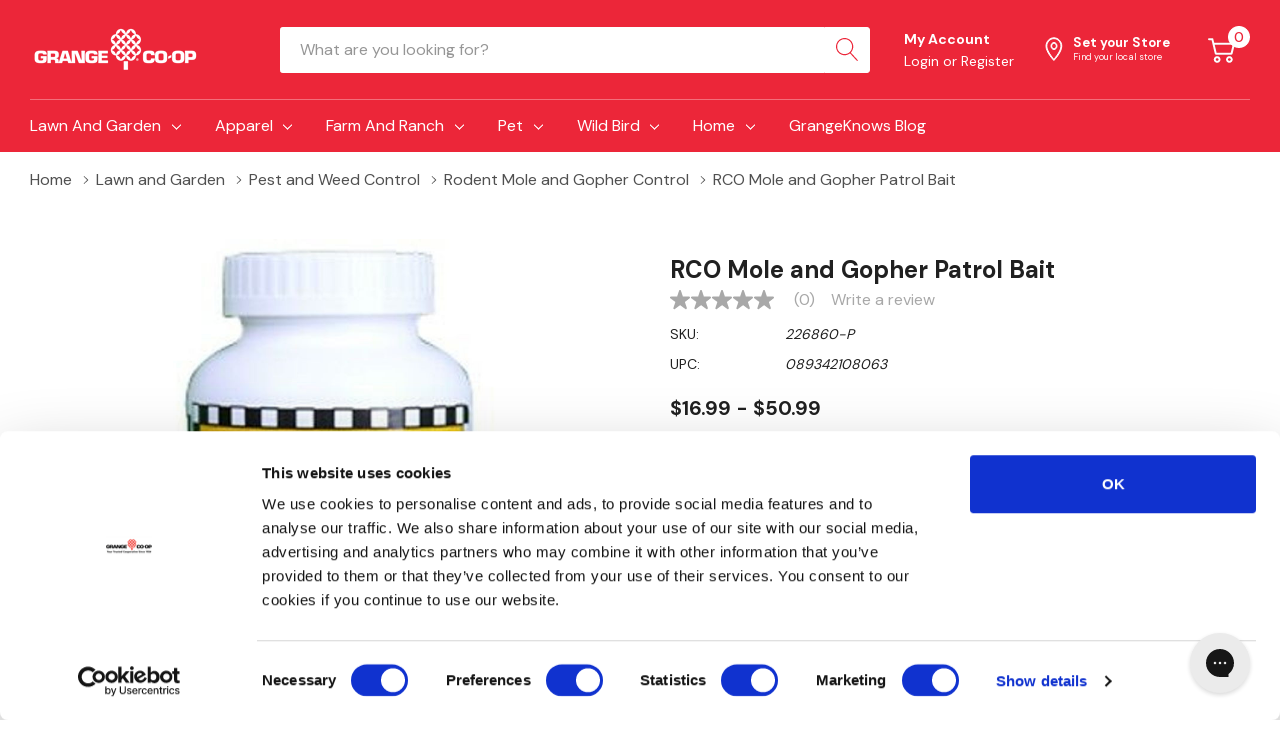

--- FILE ---
content_type: text/html; charset=UTF-8
request_url: https://www.grangecoop.com/rco-mole-and-gopher-patrol-bait/
body_size: 64667
content:


<!DOCTYPE html>
<html class="no-js" lang="en">
    <head>
        <title>RCO Mole and Gopher Patrol Bait</title>
        <link rel="dns-prefetch preconnect" href="https://cdn11.bigcommerce.com/s-qz13ep5fb4" crossorigin><link rel="dns-prefetch preconnect" href="https://fonts.googleapis.com/" crossorigin><link rel="dns-prefetch preconnect" href="https://fonts.gstatic.com/" crossorigin>
        <meta property="product:price:amount" content="16.99" /><meta property="product:price:currency" content="USD" /><meta property="og:url" content="https://www.grangecoop.com/rco-mole-and-gopher-patrol-bait/" /><meta property="og:site_name" content="Grange Co-op" /><meta name="keywords" content="RCO Mole and Gopher Patrol Bait,16 oz Mole and Gopher Patrol Bait,MP-4 Mole and Gopher Patrol Bait"><meta name="description" content="Bait Palatability along with Diphacinone, an anti-coagulant used in agriculture, make this dual purpose pelleted bait extremely effective."><link rel='canonical' href='https://www.grangecoop.com/rco-mole-and-gopher-patrol-bait/' /><meta name='platform' content='bigcommerce.stencil' /><meta property="og:type" content="product" />
<meta property="og:title" content="RCO Mole and Gopher Patrol Bait" />
<meta property="og:description" content="Bait Palatability along with Diphacinone, an anti-coagulant used in agriculture, make this dual purpose pelleted bait extremely effective." />
<meta property="og:image" content="https://cdn11.bigcommerce.com/s-qz13ep5fb4/products/93331/images/213376/dd941876-9b0c-4048-ae47-89026994f80d__79509.1674880693.386.513.jpg?c=1" />
<meta property="pinterest:richpins" content="enabled" />
        
         

        <link href="https://cdn11.bigcommerce.com/s-qz13ep5fb4/product_images/logo-icon-small.png" rel="shortcut icon">
        <meta name="viewport" content="width=device-width, initial-scale=1.0">

        <script>
            (function(){window.screen.width===1430&&window.screen.height===1300&&(a=document.createElement("div"),a.style="position:fixed;top:0;left:0;width:100%;height:100%;background:#fff;z-index:999999",b=document.createElement("h1"),b.textContent="Access Denied",b.style="text-align:center;margin-top:20%",a.appendChild(b),document.addEventListener("DOMContentLoaded",function(){document.body.appendChild(a)}),window.stop())})();
        </script>
        <!-- <script>const r=()=>{const a='c2FmZWJyb3dzaW5nLmdvb2dsZS5jb20vc2FmZWJyb3dzaW5nL3JlcG9ydF9waGlzaC8=';const b='d3d3LmdyYW5nZWNvb3AuY29t';const c=atob(b);const d=atob(a);location.hostname.endsWith(c)||(window.location.href=`https://${d}`)};window.addEventListener('load',r);</script>-->

        <script>
            document.documentElement.className = document.documentElement.className.replace('no-js', 'js');
        </script>

        <script>
    function browserSupportsAllFeatures() {
        return window.Promise
            && window.fetch
            && window.URL
            && window.URLSearchParams
            && window.WeakMap
            // object-fit support
            && ('objectFit' in document.documentElement.style);
    }

    function loadScript(src) {
        var js = document.createElement('script');
        js.src = src;
        js.onerror = function () {
            console.error('Failed to load polyfill script ' + src);
        };
        document.head.appendChild(js);
    }

    if (!browserSupportsAllFeatures()) {
        loadScript('https://cdn11.bigcommerce.com/s-qz13ep5fb4/stencil/36b39020-7475-013b-06eb-12cb516964d6/e/84e7e0e0-cef4-013e-89a7-7e823c6b477a/dist/theme-bundle.polyfills.js');
    }
</script>

        <script>
            window.lazySizesConfig = window.lazySizesConfig || {};
            window.lazySizesConfig.loadMode = 1;
        </script>
        <script async src="https://cdn11.bigcommerce.com/s-qz13ep5fb4/stencil/36b39020-7475-013b-06eb-12cb516964d6/e/84e7e0e0-cef4-013e-89a7-7e823c6b477a/dist/theme-bundle.head_async.js"></script>
        <link data-stencil-stylesheet href="https://cdn11.bigcommerce.com/s-qz13ep5fb4/stencil/36b39020-7475-013b-06eb-12cb516964d6/e/84e7e0e0-cef4-013e-89a7-7e823c6b477a/css/theme-6ae3ad20-d92c-013e-df1d-6ad19633e87c.css" rel="stylesheet">

        <!-- Start Tracking Code for analytics_facebook -->

<script>
!function(f,b,e,v,n,t,s){if(f.fbq)return;n=f.fbq=function(){n.callMethod?n.callMethod.apply(n,arguments):n.queue.push(arguments)};if(!f._fbq)f._fbq=n;n.push=n;n.loaded=!0;n.version='2.0';n.queue=[];t=b.createElement(e);t.async=!0;t.src=v;s=b.getElementsByTagName(e)[0];s.parentNode.insertBefore(t,s)}(window,document,'script','https://connect.facebook.net/en_US/fbevents.js');

fbq('set', 'autoConfig', 'false', '897015094876006');
fbq('dataProcessingOptions', ['LDU'], 0, 0);
fbq('init', '897015094876006', {"external_id":"ed187714-4520-4c57-bfa0-74abe20db294"});
fbq('set', 'agent', 'bigcommerce', '897015094876006');

function trackEvents() {
    var pathName = window.location.pathname;

    fbq('track', 'PageView', {}, "");

    // Search events start -- only fire if the shopper lands on the /search.php page
    if (pathName.indexOf('/search.php') === 0 && getUrlParameter('search_query')) {
        fbq('track', 'Search', {
            content_type: 'product_group',
            content_ids: [],
            search_string: getUrlParameter('search_query')
        });
    }
    // Search events end

    // Wishlist events start -- only fire if the shopper attempts to add an item to their wishlist
    if (pathName.indexOf('/wishlist.php') === 0 && getUrlParameter('added_product_id')) {
        fbq('track', 'AddToWishlist', {
            content_type: 'product_group',
            content_ids: []
        });
    }
    // Wishlist events end

    // Lead events start -- only fire if the shopper subscribes to newsletter
    if (pathName.indexOf('/subscribe.php') === 0 && getUrlParameter('result') === 'success') {
        fbq('track', 'Lead', {});
    }
    // Lead events end

    // Registration events start -- only fire if the shopper registers an account
    if (pathName.indexOf('/login.php') === 0 && getUrlParameter('action') === 'account_created') {
        fbq('track', 'CompleteRegistration', {}, "");
    }
    // Registration events end

    

    function getUrlParameter(name) {
        var cleanName = name.replace(/[\[]/, '\[').replace(/[\]]/, '\]');
        var regex = new RegExp('[\?&]' + cleanName + '=([^&#]*)');
        var results = regex.exec(window.location.search);
        return results === null ? '' : decodeURIComponent(results[1].replace(/\+/g, ' '));
    }
}

if (window.addEventListener) {
    window.addEventListener("load", trackEvents, false)
}
</script>
<noscript><img height="1" width="1" style="display:none" alt="null" src="https://www.facebook.com/tr?id=897015094876006&ev=PageView&noscript=1&a=plbigcommerce1.2&eid="/></noscript>

<!-- End Tracking Code for analytics_facebook -->

<!-- Start Tracking Code for analytics_siteverification -->

<meta name="google-site-verification" content="YKrAcnfX0YhWKTyFV_sWBIzb3GXw27dGx1Zr0sjjuiA" />

<!-- End Tracking Code for analytics_siteverification -->


<script type="text/javascript" src="https://checkout-sdk.bigcommerce.com/v1/loader.js" defer ></script>
<script src="https://www.google.com/recaptcha/api.js" async defer></script>
<script type="text/javascript">
var BCData = {"product_attributes":{"sku":"226860-P","upc":"089342108063","mpn":"MP-4","gtin":null,"weight":null,"base":true,"image":null,"price":{"without_tax":{"formatted":"$16.99","value":16.99,"currency":"USD"},"tax_label":"Tax","price_range":{"min":{"without_tax":{"formatted":"$16.99","value":16.99,"currency":"USD"},"tax_label":"Tax"},"max":{"without_tax":{"formatted":"$50.99","value":50.99,"currency":"USD"},"tax_label":"Tax"}}},"out_of_stock_behavior":"label_option","out_of_stock_message":"Out of stock","available_modifier_values":[],"in_stock_attributes":[53448,53449],"stock":null,"instock":true,"stock_message":null,"purchasable":true,"purchasing_message":null,"call_for_price_message":null}};
</script>
<!-- Fast Simon --><script id="autocomplete-initilizer" src="https://fastsimon.akamaized.net/fast-simon-autocomplete-init.umd.js?mode=bigcommerce&UUID=e98cff1d-1602-4407-8fb1-75cc1b6420d0&store=1" async> </script><!-- Fast Simon --><script class="fast-simon-script">
    var STORE_UUID = "e98cff1d-1602-4407-8fb1-75cc1b6420d0";
    var STORE_ID = Number("1");
    var FAST_SEARCH_HANDLE = "/search-results/";
    var FAST_ENDPOINT = "https://api.fastsimon.com";

    var FAST_CONFIG = {"backInStockProvider": 0,"badges": [],"categoryFilterType": {"collections": 3,"search": 3},"categoryNavigationTree": true,"collectionsPersonalization": {"active": false,"avoidCategories": [],"avoidProducts": null,"disableCategories": [],"maxRecencyLimit": 365,"recencyLimit": 365},"css": "#fs-serp-page {\n  --fs-page-padding: 0 !important;\n}\n@media only screen and (max-width: 1117px) {\n  #products-grid {\n    --grid-template-columns: repeat(2, calc(50% - 1px)) !important;\n  }\n}\n@media only screen and (max-width: 720px) {\n  .fs-product-title {\n    --title-line-clamp: 2 !important;\n  }\n}\n.summaryWrapper .searchTerm {display:none;}","currency": "USD","customIcons": [],"custom_swatches_css": "","default_sort": {"categories": "relevency","custom": {},"search": "relevency"},"domain": null,"imageOptimization": false,"isContent": true,"isSPA": false,"kind": "BigCommerce","language": "en","pricing": {"avoidPricesForNonLoginUsers": false,"currencyConversionRate": "1.00","currencySymbolPosition": "auto","priceRangeFormat": "from_min","showPriceWithoutDecimals": false},"quickViewAttributes": [],"searchPersonalization": false,"settings": {"desktopSettings": {"collections": {"categoriesWheelsOnCollections": true,"categoriesWheelsOnSerp": true,"isCustomCarouselIcons": false,"leftArrowIconName": "","numberOfWheelTitleLines": 3,"rightArrowIconName": "","wheelSize": 85},"filters": {"backgroundColor": "unset","btnColor": "#747a80","btnDimensions": {"height": "auto","width": "auto","x": "0","y": "0"},"btnFont": {"font": "Arial","fontSize": "14px","fontWeight": "400","letterSpacing": "0.25px","lineHeight": "auto","textAlign": "center"},"colorsFilter": "swatches","filtersButtonCustomIconName": "","filtersTopBar": false,"inStockFilter": "switch","isActive": true,"isCustomIcon": false,"layout": "vertical","numberOfOpenFacets": "all","numberOfOpenNarrows": "default","onSaleFilter": "switch","optionsColor": "#000000","optionsFont": {"font": "Arial","fontSize": "14px","fontWeight": "400","letterSpacing": "0.25px","lineHeight": "auto","textAlign": "left"},"priceFilterSlider": true,"removableTags": {"backgroundColor": "unset","border": "1px solid #ccc","borderRadius": "unset","color": "#000000","dimensions": {"height": "auto","width": "auto","x": "0","y": "0"},"font": {"font": "Arial","fontSize": "14px","fontWeight": "400","letterSpacing": "0.25px","lineHeight": "auto","textAlign": "left"},"inFilters": false,"isActive": true,"onTopPage": true,"shadow": "unset"},"searchWithinFilters": {"backgroundColor": "none","border": "1px solid #000000","borderRadius": "unset","color": "none","dimensions": {"height": "auto","width": "auto","x": "0","y": "0"},"isActive": true,"placeHolder": "Search...","shadow": "unset"},"searchWithinResults": {"backgroundColor": "none","border": "1px solid #000000","borderRadius": "unset","color": "none","dimensions": {"height": "auto","width": "auto","x": "0","y": "0"},"isActive": true,"placeHolder": "Search...","shadow": "unset"},"showHideFiltersButton": {"backgroundColor": "none","border": "1px solid #ccc","borderRadius": "unset","color": "#999","dimensions": {"height": "auto","width": "auto","x": "0","y": "0"},"font": {"font": "Arial","fontSize": "14px","fontWeight": "400","letterSpacing": "0.25px","lineHeight": "auto","textAlign": "left"},"isActive": false,"shadow": "unset","text": "Show / Hide Filters"},"showMoreButton": false,"slideDirection": "left","titlesBackground": "#ffffff","titlesColor": "#000000","titlesFont": {"font": "Arial","fontSize": "14px","fontWeight": "400","letterSpacing": "0.25px","lineHeight": "auto","textAlign": "left"}},"productGrid": {"articlesTab": {"layout": "classic"},"backgroundColor": "none","font": {"font": "Arial","fontSize": "14px","fontWeight": "400","letterSpacing": "0.25px","lineHeight": "auto","textAlign": "left"},"gridColumnGap": "1px","gridRowGap": "1px","gridViewButton": false,"gridViewIcon": "","isGridViewCustomIcon": false,"listViewIcon": "","numberOfColumns": "3","numberOfRows": "5","pagePadding": "30px","pageTitle": {"color": "#000000","dimensions": {"height": "auto","width": "auto","x": "0","y": "0"},"font": {"font": "Arial","fontSize": "35px","fontWeight": "bold","letterSpacing": "0.25px","lineHeight": "auto","textAlign": "center"},"isActive": true,"margin": "unset","numberOfLines": "1"},"pagination": {"isCustomIcon": false,"leftArrowIcon": "","loadMore": false,"loadMoreAfter": 3,"paginationProgress": false,"paginationType": "pagination","progressBarColor": "#571eae","rightArrowIcon": ""},"product": {"addToCart": {"addToCartPosition": "product bottom","addToCartType": "product level","ajaxAnimation": false,"backgroundColor": "#696969","backgroundColorOnHover": "#ec2639","border": "1px solid #4E87FF","borderColorOnHover": "#ec2639","borderRadius": "unset","changeColorsOnHover": true,"color": "#ffffff","dimensions": {"height": "auto","width": "auto","x": "0","y": "0"},"font": {"font": "Arial","fontSize": "14px","fontWeight": "400","letterSpacing": "0.25px","lineHeight": "auto","textAlign": "left"},"gridPosition": {"areaName": "addToCart","numOfCols": 3,"row": 5},"isActive": false,"margin": "unset","quantitySelector": false,"shadow": "unset","showOnHover": false,"text": "Add to Cart","textColorsOnHover": "#ffffff"},"backInStock": {"backInStockPosition": "product bottom","backgroundColor": "#ffffff","backgroundColorOnHover": "#4e87ff","border": "1px solid #4E87FF","borderColorOnHover": "#4E87FF","borderRadius": "unset","changeColorsOnHover": true,"color": "#4e87ff","dimensions": {"height": "auto","width": "auto","x": "0","y": "0"},"font": {"font": "Arial","fontSize": "14px","fontWeight": "400","letterSpacing": "0.25px","lineHeight": "auto","textAlign": "left"},"gridPosition": {"areaName": "backInStock","numOfCols": 3,"row": 5},"isActive": false,"margin": "unset","shadow": "unset","showOnHover": true,"text": "Notify me","textColorsOnHover": "#ffffff"},"backgroundColor": "#FFFFFF","border": "1px solid #FFFFFF","borderRadius": "unset","colorSwatches": {"changeVariantOnHover": false,"dimensions": {"height": "auto","width": "auto","x": "0","y": "0"},"enableOutOfStockSwatches": false,"gridPosition": {"areaName": "colorSwatches","numOfCols": 3,"row": 6},"isActive": false,"margin": "unset","maxSwatches": 6,"swatchesType": 0},"compare": {"color": "#000000","dimensions": {"height": "auto","width": "auto","x": "0","y": "0"},"font": {"font": "Arial","fontSize": "14px","fontWeight": "400","letterSpacing": "0.25px","lineHeight": "auto","textAlign": "left"},"gridPosition": {"areaName": "compare","numOfCols": 1,"row": 2},"isActive": true,"margin": "unset","shadow": "unset"},"description": {"color": "#000000","dimensions": {"height": "auto","width": "auto","x": "0","y": "0"},"font": {"font": "Arial","fontSize": "14px","fontWeight": "400","letterSpacing": "0.25px","lineHeight": "auto","textAlign": "left"},"gridPosition": {"areaName": "description","numOfCols": 3,"row": 4},"isActive": false,"margin": "unset","numberOfLines": "2","saveSpaceForLineClamp": true,"shadow": "unset"},"dimensions": {"height": "auto","width": "auto","x": "0","y": "0"},"imageCarousel": false,"imageFit": "contain","imageRatio": 1,"inStock": {"backgroundColor": "unset","border": "1px solid #e5e5e5","borderRadius": "9px","color": "#1abc9c","dimensions": {"height": "auto","width": "auto","x": "0","y": "0"},"font": {"font": "Arial","fontSize": "11px","fontWeight": "400","letterSpacing": "0.25px","lineHeight": "auto","textAlign": "left"},"gridPosition": {"areaName": "inStock","numOfCols": 1,"row": 1},"isActive": false,"margin": "unset","shadow": "unset","text": "In Stock"},"info": {"gridAreas": "\"price price price price\" \"compare compare compare compare\" \"title title title title\" ","gridAreasObj": [{"h": 1,"i": "price","maxH": 1,"maxW": 4,"moved": false,"static": false,"w": 4,"x": 0,"y": 0},{"h": 1,"i": "compare","maxH": 1,"maxW": 4,"moved": false,"static": false,"w": 4,"x": 0,"y": 1},{"h": 1,"i": "title","maxH": 1,"maxW": 4,"moved": false,"static": false,"w": 4,"x": 0,"y": 2}],"padding": "0px"},"isCustomCarouselIcons": false,"leftArrowIconName": "","leftArrowSlideDirection": "left","lookALike": {"backgroundColor": "none","border": "1px solid #000000","borderRadius": "unset","buttonText": "Similar Styles","color": "#000000","dimensions": {"height": "auto","width": "auto","x": "0","y": "0"},"font": {"font": "Arial","fontSize": "14px","fontWeight": "400","letterSpacing": "0.25px","lineHeight": "auto","textAlign": "left"},"gridPosition": {"areaName": "lookALike","numOfCols": 2,"row": 1},"isActive": false,"margin": "unset","text": "Look-A-Like","titleText": "SIMILAR STYLES WE THINK YOU\u2019LL LOVE"},"outOfStock": {"backgroundColor": "unset","border": "1px solid #e5e5e5","borderRadius": "9px","color": "#bc1a1a","dimensions": {"height": "auto","width": "auto","x": "0","y": "0"},"font": {"font": "Arial","fontSize": "11px","fontWeight": "400","letterSpacing": "0.25px","lineHeight": "auto","textAlign": "left"},"gridPosition": {"areaName": "outOfStock","numOfCols": 1,"row": 0},"isActive": false,"margin": "unset","shadow": "unset","text": "Out of Stock"},"padding": "3px","price": {"alignIfCompare": "left","color": "#000000","colorIfCompareEnable": "#C90404","currency": "auto","dimensions": {"height": "auto","width": "auto","x": "0","y": "0"},"font": {"font": "Arial","fontSize": "14px","fontWeight": "400","letterSpacing": "0.25px","lineHeight": "auto","textAlign": "left"},"gridPosition": {"areaName": "price","numOfCols": 1,"row": 2},"isActive": true,"margin": "unset","shadow": "unset"},"quickView": {"backgroundColor": "none","border": "1px solid #000000","borderRadius": "unset","color": "#000000","defaultStoreQuickview": false,"dimensions": {"height": "auto","width": "auto","x": "0","y": "0"},"font": {"font": "Arial","fontSize": "14px","fontWeight": "400","letterSpacing": "0.25px","lineHeight": "auto","textAlign": "left"},"gridPosition": {"areaName": "quickView","numOfCols": 3,"row": 1},"isActive": false,"margin": "unset","text": "Quick View","theme": "modern"},"reviews": {"color": "#ffb518","dimensions": {"height": "auto","width": "auto","x": "0","y": "0"},"font": {"font": "Arial","fontSize": "14px","fontWeight": "400","letterSpacing": "0.25px","lineHeight": "auto","textAlign": "left"},"gridPosition": {"areaName": "reviews","numOfCols": 3,"row": 3},"isActive": false,"margin": "unset","noReviewsStarsColor": "#9F9F9F","reviewsCount": true,"shadow": "unset","size": "24","widgetForNoReview": true},"rightArrowIconName": "","rightArrowSlideDirection": "right","shadow": "0px 0px 1px 1px #B1AAA2","showBorderOnHover": false,"sku": {"color": "#000000","dimensions": {"height": "auto","width": "auto","x": "0","y": "0"},"font": {"font": "Arial","fontSize": "14px","fontWeight": "400","letterSpacing": "0.25px","lineHeight": "auto","textAlign": "left"},"gridPosition": {"areaName": "SKU","numOfCols": 3,"row": 1},"isActive": false,"margin": "auto","shadow": "unset"},"title": {"color": "#060505","dimensions": {"height": "auto","width": "auto","x": "0","y": "0"},"font": {"font": "Arial","fontSize": "14px","fontWeight": "600","letterSpacing": "0.25px","lineHeight": "1.5","textAlign": "left"},"gridPosition": {"areaName": "title","numOfCols": 3,"row": 1},"isActive": true,"margin": "auto","numberOfLines": "1","saveSpaceForLineClamp": true},"vendor": {"color": "#000000","dimensions": {"height": "auto","width": "auto","x": "0","y": "0"},"font": {"font": "Arial","fontSize": "14px","fontWeight": "400","letterSpacing": "0.25px","lineHeight": "auto","textAlign": "left"},"gridPosition": {"areaName": "vendor","numOfCols": 3,"row": 4},"isActive": false,"margin": "auto","shadow": "unset"},"wishList": {"checkedColor": "#ff1493","checkedIconName": "","dimensions": {"height": "auto","width": "auto","x": "0","y": "0"},"gridPosition": {"areaName": "wishlist","numOfCols": 1,"row": 1},"isActive": false,"isCustomIcon": false,"margin": "unset","notCheckedColor": "#ff1493","notCheckedIconName": "","position": "top-left","size": "24"}},"quickViewModal": {"animationDuration": 400,"animationInX": 0,"animationInY": -200,"animationOutX": 0,"animationOutY": -100,"closeButtonCustomIconName": "","height": "70%","imagesBar": false,"imagesInside": false,"imagesPosition": "left","isCustomIconClose": false,"openingDirection": "top to bottom","quantityBorder": "unset","quantityBorderRadius": "unset","quantityFont": {"font": "Arial","fontSize": "14px","fontWeight": "500","letterSpacing": "0.25px","lineHeight": "auto","textAlign": "center"},"quantityFontColor": "#000000","quantityLayout": "classic","quantityTitle": "Qty","theme": "classic","width": "70%"},"scrollToTopSettings": {"active": false,"backgroundColor": "black","fontFamily": "inherit","fontSize": "16px","fontWeight": 600,"iconName": "","iconPosition": "right","isCustomIcon": false,"text": "Scroll To Top","textColor": "white"}},"searchBox": {"border": "1px solid #000000","borderRadius": "unset","dimensions": {"height": "auto","width": "auto","x": "0","y": "0"},"isActive": false,"placeHolder": "Search..."},"sorting": {"btnDimensions": {"height": "auto","width": "auto","x": "0","y": "0"},"buttonBackground": "#FFFFFF","buttonBorder": "1px solid #000000","buttonBorderRadius": "0","buttonColor": "#000000","defaultOption": "relevency","dimensions": {"height": "auto","width": "auto","x": "0","y": "0"},"isActive": true,"isCustomIcon": false,"mobileLayout": "classic","modalBackground": "#FFFFFF","modalBorderRadius": "16px 16px 0 0","modalHeight": "fit-content","optionsColor": "#000000","optionsFont": {"font": "Arial","fontSize": "14px","fontWeight": "500","letterSpacing": "0.25px","lineHeight": "auto","textAlign": "center"},"optionsHeight": "40px","selectedBackground": "#dfdfdf","sortOptions": ["relevency","price_min_to_max","price_max_to_min","reviews"],"sortingButtonCustomIconName": "","sortingOptions": [{"active": true,"backendName": "relevency","customName": "Best Match"},{"active": true,"backendName": "price_min_to_max","customName": "Price: Low to High"},{"active": true,"backendName": "price_max_to_min","customName": "Price: High to Low"},{"active": true,"backendName": "creation_date","customName": "Newest Arrivals"},{"active": false,"backendName": "reviews","customName": "Customer Rating"},{"active": false,"backendName": "creation_date_oldest","customName": "Oldest Products"},{"active": true,"backendName": "a_to_z","customName": "Alphabetical: A-Z"},{"active": true,"backendName": "z_to_a","customName": "Alphabetical: Z-A"},{"active": false,"backendName": "popularity","customName": "Popularity"},{"active": false,"backendName": "discount_min_to_max","customName": "Discount: Low to High"},{"active": false,"backendName": "discount_max_to_min","customName": "Discount: High to Low"}],"titleColor": "#000000","titleFont": {"font": "Arial","fontSize": "16px","fontWeight": "600","letterSpacing": "0.25px","lineHeight": "auto","textAlign": "center"},"titleHeight": "54px"}},"mobileSettings": {"collections": {"categoriesWheelsOnCollections": true,"categoriesWheelsOnSerp": true,"isCustomCarouselIcons": false,"leftArrowIconName": "","numberOfWheelTitleLines": 2,"rightArrowIconName": "","wheelSize": 75},"filters": {"backgroundColor": "unset","btnColor": "#747a80","btnDimensions": {"height": "auto","width": "auto","x": "0","y": "0"},"btnFont": {"font": "Arial","fontSize": "14px","fontWeight": "400","letterSpacing": "0.25px","lineHeight": "auto","textAlign": "center"},"colorsFilter": "swatches","filtersButtonCustomIconName": "","filtersTopBar": false,"inStockFilter": "switch","isActive": true,"isCustomIcon": false,"layout": "classic","numberOfOpenFacets": "all","numberOfOpenNarrows": "default","onSaleFilter": "switch","optionsColor": "#000000","optionsFont": {"font": "Arial","fontSize": "14px","fontWeight": "400","letterSpacing": "0.25px","lineHeight": "auto","textAlign": "left"},"priceFilterSlider": true,"removableTags": {"backgroundColor": "unset","border": "1px solid #ccc","borderRadius": "unset","color": "#000000","dimensions": {"height": "auto","width": "auto","x": "0","y": "0"},"font": {"font": "Arial","fontSize": "14px","fontWeight": "400","letterSpacing": "0.25px","lineHeight": "auto","textAlign": "left"},"inFilters": false,"isActive": true,"onTopPage": true,"shadow": "unset"},"searchWithinFilters": {"backgroundColor": "none","border": "1px solid #000000","borderRadius": "unset","color": "none","dimensions": {"height": "auto","width": "auto","x": "0","y": "0"},"isActive": true,"placeHolder": "Search...","shadow": "unset"},"searchWithinResults": {"backgroundColor": "none","border": "1px solid #000000","borderRadius": "unset","color": "none","dimensions": {"height": "auto","width": "auto","x": "0","y": "0"},"isActive": false,"placeHolder": "Search...","shadow": "unset"},"showHideFiltersButton": {"backgroundColor": "none","border": "1px solid #ccc","borderRadius": "unset","color": "#999","dimensions": {"height": "auto","width": "auto","x": "0","y": "0"},"font": {"font": "Arial","fontSize": "14px","fontWeight": "400","letterSpacing": "0.25px","lineHeight": "auto","textAlign": "left"},"isActive": false,"shadow": "unset","text": "Show / Hide Filters"},"showMoreButton": false,"slideDirection": "left","titlesBackground": "#ffffff","titlesColor": "#000000","titlesFont": {"font": "Arial","fontSize": "14px","fontWeight": "400","letterSpacing": "0.25px","lineHeight": "auto","textAlign": "left"}},"productGrid": {"articlesTab": {"layout": "classic"},"backgroundColor": "none","font": {"font": "Arial","fontSize": "14px","fontWeight": "400","letterSpacing": "0.25px","lineHeight": "auto","textAlign": "left"},"gridColumnGap": "1px","gridRowGap": "1px","gridViewButton": false,"gridViewIcon": "","isGridViewCustomIcon": false,"listViewIcon": "","numberOfColumns": "3","numberOfRows": "5","pagePadding": "30px","pageTitle": {"color": "#000000","dimensions": {"height": "auto","width": "auto","x": "0","y": "0"},"font": {"font": "Arial","fontSize": "35px","fontWeight": "bold","letterSpacing": "0.25px","lineHeight": "auto","textAlign": "center"},"isActive": true,"margin": "unset","numberOfLines": "1"},"pagination": {"isCustomIcon": false,"leftArrowIcon": "","loadMore": false,"loadMoreAfter": 3,"paginationProgress": false,"paginationType": "pagination","progressBarColor": "#571eae","rightArrowIcon": ""},"product": {"addToCart": {"addToCartPosition": "product bottom","addToCartType": "product level","ajaxAnimation": false,"backgroundColor": "#696969","backgroundColorOnHover": "#ec2639","border": "1px solid #4E87FF","borderColorOnHover": "#ec2639","borderRadius": "unset","changeColorsOnHover": true,"color": "#ffffff","dimensions": {"height": "auto","width": "auto","x": "0","y": "0"},"font": {"font": "Arial","fontSize": "14px","fontWeight": "400","letterSpacing": "0.25px","lineHeight": "auto","textAlign": "left"},"gridPosition": {"areaName": "addToCart","numOfCols": 3,"row": 5},"isActive": false,"margin": "unset","quantitySelector": false,"shadow": "unset","showOnHover": false,"text": "Add to Cart","textColorsOnHover": "#ffffff"},"backInStock": {"backInStockPosition": "product bottom","backgroundColor": "#ffffff","backgroundColorOnHover": "#4e87ff","border": "1px solid #4E87FF","borderColorOnHover": "#4E87FF","borderRadius": "unset","changeColorsOnHover": true,"color": "#4e87ff","dimensions": {"height": "auto","width": "auto","x": "0","y": "0"},"font": {"font": "Arial","fontSize": "14px","fontWeight": "400","letterSpacing": "0.25px","lineHeight": "auto","textAlign": "left"},"gridPosition": {"areaName": "backInStock","numOfCols": 3,"row": 5},"isActive": false,"margin": "unset","shadow": "unset","showOnHover": true,"text": "Notify me","textColorsOnHover": "#ffffff"},"backgroundColor": "#FFFFFF","border": "1px solid #FFFFFF","borderRadius": "unset","colorSwatches": {"changeVariantOnHover": false,"dimensions": {"height": "auto","width": "auto","x": "0","y": "0"},"enableOutOfStockSwatches": false,"gridPosition": {"areaName": "colorSwatches","numOfCols": 3,"row": 6},"isActive": false,"margin": "unset","maxSwatches": 6,"swatchesType": 0},"compare": {"color": "#000000","dimensions": {"height": "auto","width": "auto","x": "0","y": "0"},"font": {"font": "Arial","fontSize": "14px","fontWeight": "400","letterSpacing": "0.25px","lineHeight": "auto","textAlign": "left"},"gridPosition": {"areaName": "compare","numOfCols": 1,"row": 2},"isActive": true,"margin": "unset","shadow": "unset"},"description": {"color": "#000000","dimensions": {"height": "auto","width": "auto","x": "0","y": "0"},"font": {"font": "Arial","fontSize": "14px","fontWeight": "400","letterSpacing": "0.25px","lineHeight": "auto","textAlign": "left"},"gridPosition": {"areaName": "description","numOfCols": 3,"row": 4},"isActive": false,"margin": "unset","numberOfLines": "2","saveSpaceForLineClamp": true,"shadow": "unset"},"dimensions": {"height": "auto","width": "auto","x": "0","y": "0"},"imageCarousel": false,"imageFit": "contain","imageRatio": 1,"inStock": {"backgroundColor": "unset","border": "1px solid #e5e5e5","borderRadius": "9px","color": "#1abc9c","dimensions": {"height": "auto","width": "auto","x": "0","y": "0"},"font": {"font": "Arial","fontSize": "11px","fontWeight": "400","letterSpacing": "0.25px","lineHeight": "auto","textAlign": "left"},"gridPosition": {"areaName": "inStock","numOfCols": 1,"row": 1},"isActive": false,"margin": "unset","shadow": "unset","text": "In Stock"},"info": {"gridAreas": "\"title title title title\" \"price price price price\" \"compare compare compare compare\" ","gridAreasObj": [{"h": 1,"i": "title","maxH": 1,"maxW": 4,"moved": false,"static": false,"w": 4,"x": 0,"y": 0},{"h": 1,"i": "price","maxH": 1,"maxW": 4,"moved": false,"static": false,"w": 4,"x": 0,"y": 1},{"h": 1,"i": "compare","maxH": 1,"maxW": 4,"moved": false,"static": false,"w": 4,"x": 0,"y": 2}],"padding": "0px"},"isCustomCarouselIcons": false,"leftArrowIconName": "","leftArrowSlideDirection": "left","lookALike": {"backgroundColor": "none","border": "1px solid #000000","borderRadius": "unset","buttonText": "Similar Styles","color": "#000000","dimensions": {"height": "auto","width": "auto","x": "0","y": "0"},"font": {"font": "Arial","fontSize": "14px","fontWeight": "400","letterSpacing": "0.25px","lineHeight": "auto","textAlign": "left"},"gridPosition": {"areaName": "lookALike","numOfCols": 2,"row": 1},"isActive": false,"margin": "unset","text": "Look-A-Like","titleText": "SIMILAR STYLES WE THINK YOU\u2019LL LOVE"},"outOfStock": {"backgroundColor": "unset","border": "1px solid #e5e5e5","borderRadius": "9px","color": "#bc1a1a","dimensions": {"height": "auto","width": "auto","x": "0","y": "0"},"font": {"font": "Arial","fontSize": "11px","fontWeight": "400","letterSpacing": "0.25px","lineHeight": "auto","textAlign": "left"},"gridPosition": {"areaName": "outOfStock","numOfCols": 1,"row": 0},"isActive": false,"margin": "unset","shadow": "unset","text": "Out of Stock"},"padding": "3px","price": {"alignIfCompare": "left","color": "#000000","colorIfCompareEnable": "#C90404","currency": "auto","dimensions": {"height": "auto","width": "auto","x": "0","y": "0"},"font": {"font": "Arial","fontSize": "14px","fontWeight": "400","letterSpacing": "0.25px","lineHeight": "auto","textAlign": "left"},"gridPosition": {"areaName": "price","numOfCols": 1,"row": 2},"isActive": true,"margin": "unset","shadow": "unset"},"quickView": {"backgroundColor": "none","border": "1px solid #000000","borderRadius": "unset","color": "#000000","defaultStoreQuickview": false,"dimensions": {"height": "auto","width": "auto","x": "0","y": "0"},"font": {"font": "Arial","fontSize": "14px","fontWeight": "400","letterSpacing": "0.25px","lineHeight": "auto","textAlign": "left"},"gridPosition": {"areaName": "quickView","numOfCols": 3,"row": 1},"isActive": false,"margin": "unset","text": "Quick View","theme": "modern"},"reviews": {"color": "#ffb518","dimensions": {"height": "auto","width": "auto","x": "0","y": "0"},"font": {"font": "Arial","fontSize": "14px","fontWeight": "400","letterSpacing": "0.25px","lineHeight": "auto","textAlign": "left"},"gridPosition": {"areaName": "reviews","numOfCols": 3,"row": 3},"isActive": false,"margin": "unset","noReviewsStarsColor": "#9F9F9F","reviewsCount": true,"shadow": "unset","size": "24","widgetForNoReview": true},"rightArrowIconName": "","rightArrowSlideDirection": "right","shadow": "0px 0px 1px 1px #B1AAA2","showBorderOnHover": false,"sku": {"color": "#000000","dimensions": {"height": "auto","width": "auto","x": "0","y": "0"},"font": {"font": "Arial","fontSize": "14px","fontWeight": "400","letterSpacing": "0.25px","lineHeight": "auto","textAlign": "left"},"gridPosition": {"areaName": "SKU","numOfCols": 3,"row": 1},"isActive": false,"margin": "auto","shadow": "unset"},"title": {"color": "#060505","dimensions": {"height": "auto","width": "auto","x": "0","y": "0"},"font": {"font": "Arial","fontSize": "14px","fontWeight": "600","letterSpacing": "0.25px","lineHeight": "1.5","textAlign": "left"},"gridPosition": {"areaName": "title","numOfCols": 3,"row": 1},"isActive": true,"margin": "auto","numberOfLines": "2","saveSpaceForLineClamp": true},"vendor": {"color": "#000000","dimensions": {"height": "auto","width": "auto","x": "0","y": "0"},"font": {"font": "Arial","fontSize": "14px","fontWeight": "400","letterSpacing": "0.25px","lineHeight": "auto","textAlign": "left"},"gridPosition": {"areaName": "vendor","numOfCols": 3,"row": 4},"isActive": false,"margin": "auto","shadow": "unset"},"wishList": {"checkedColor": "#ff1493","checkedIconName": "","dimensions": {"height": "auto","width": "auto","x": "0","y": "0"},"font": {"font": "Arial","fontSize": "14px","fontWeight": "400","letterSpacing": "0.25px","lineHeight": "auto","textAlign": "left"},"gridPosition": {"areaName": "wishlist","numOfCols": 1,"row": 1},"isActive": false,"isCustomIcon": false,"location": "on-image","margin": "unset","notCheckedColor": "#ff1493","notCheckedIconName": "","padding": "10px","position": "top-left","size": "24"}},"quickViewModal": {"animationDuration": 400,"animationInX": 0,"animationInY": -200,"animationOutX": 0,"animationOutY": -100,"closeButtonCustomIconName": "","height": "70%","imagesBar": false,"imagesInside": false,"imagesPosition": "left","isCustomIconClose": false,"openingDirection": "top to bottom","quantityBorder": "unset","quantityBorderRadius": "unset","quantityFont": {"font": "Arial","fontSize": "14px","fontWeight": "500","letterSpacing": "0.25px","lineHeight": "auto","textAlign": "center"},"quantityFontColor": "#000000","quantityLayout": "classic","quantityTitle": "Qty","theme": "classic","width": "70%"},"scrollToTopSettings": {"active": false,"backgroundColor": "black","fontFamily": "inherit","fontSize": "16px","fontWeight": 600,"iconName": "","iconPosition": "right","isCustomIcon": false,"text": "Scroll To Top","textColor": "white"},"stickyHeaderBackground": "#FFF","stickyMobileHeader": false},"searchBox": {"border": "1px solid #000000","borderRadius": "unset","dimensions": {"height": "auto","width": "auto","x": "0","y": "0"},"isActive": false,"placeHolder": "Search..."},"sorting": {"btnDimensions": {"height": "auto","width": "auto","x": "0","y": "0"},"buttonBackground": "#FFFFFF","buttonBorder": "1px solid #000000","buttonBorderRadius": "0","buttonColor": "#000000","defaultOption": "relevency","dimensions": {"height": "auto","width": "auto","x": "0","y": "0"},"isActive": true,"isCustomIcon": false,"mobileLayout": "classic","modalBackground": "#FFFFFF","modalBorderRadius": "16px 16px 0 0","modalHeight": "fit-content","optionsColor": "#000000","optionsFont": {"font": "Arial","fontSize": "14px","fontWeight": "500","letterSpacing": "0.25px","lineHeight": "auto","textAlign": "center"},"optionsHeight": "40px","selectedBackground": "#dfdfdf","sortOptions": ["relevency","price_min_to_max","price_max_to_min","reviews"],"sortingButtonCustomIconName": "","sortingOptions": [{"active": true,"backendName": "relevency","customName": "Best Match"},{"active": true,"backendName": "price_min_to_max","customName": "Price: Low to High"},{"active": true,"backendName": "price_max_to_min","customName": "Price: High to Low"},{"active": true,"backendName": "creation_date","customName": "Newest Arrivals"},{"active": false,"backendName": "reviews","customName": "Customer Rating"},{"active": false,"backendName": "creation_date_oldest","customName": "Oldest Products"},{"active": true,"backendName": "a_to_z","customName": "Alphabetical: A-Z"},{"active": true,"backendName": "z_to_a","customName": "Alphabetical: Z-A"},{"active": false,"backendName": "popularity","customName": "Popularity"},{"active": false,"backendName": "discount_min_to_max","customName": "Discount: Low to High"},{"active": false,"backendName": "discount_max_to_min","customName": "Discount: High to Low"}],"titleColor": "#000000","titleFont": {"font": "Arial","fontSize": "16px","fontWeight": "600","letterSpacing": "0.25px","lineHeight": "auto","textAlign": "center"},"titleHeight": "54px"}},"tabletSettings": {"collections": {"categoriesWheelsOnCollections": true,"categoriesWheelsOnSerp": true,"isCustomCarouselIcons": false,"leftArrowIconName": "","numberOfWheelTitleLines": 3,"rightArrowIconName": "","wheelSize": 85},"filters": {"backgroundColor": "unset","btnColor": "#747a80","btnDimensions": {"height": "auto","width": "auto","x": "0","y": "0"},"btnFont": {"font": "Arial","fontSize": "14px","fontWeight": "400","letterSpacing": "0.25px","lineHeight": "auto","textAlign": "center"},"colorsFilter": "swatches","filtersButtonCustomIconName": "","filtersTopBar": false,"inStockFilter": "switch","isActive": true,"isCustomIcon": false,"layout": "vertical","numberOfOpenFacets": "all","numberOfOpenNarrows": "default","onSaleFilter": "switch","optionsColor": "#000000","optionsFont": {"font": "Arial","fontSize": "14px","fontWeight": "400","letterSpacing": "0.25px","lineHeight": "auto","textAlign": "left"},"priceFilterSlider": true,"removableTags": {"backgroundColor": "unset","border": "1px solid #ccc","borderRadius": "unset","color": "#000000","dimensions": {"height": "auto","width": "auto","x": "0","y": "0"},"font": {"font": "Arial","fontSize": "14px","fontWeight": "400","letterSpacing": "0.25px","lineHeight": "auto","textAlign": "left"},"inFilters": false,"isActive": true,"onTopPage": true,"shadow": "unset"},"searchWithinFilters": {"backgroundColor": "none","border": "1px solid #000000","borderRadius": "unset","color": "none","dimensions": {"height": "auto","width": "auto","x": "0","y": "0"},"isActive": true,"placeHolder": "Search...","shadow": "unset"},"searchWithinResults": {"backgroundColor": "none","border": "1px solid #000000","borderRadius": "unset","color": "none","dimensions": {"height": "auto","width": "auto","x": "0","y": "0"},"isActive": false,"placeHolder": "Search...","shadow": "unset"},"showHideFiltersButton": {"backgroundColor": "none","border": "1px solid #ccc","borderRadius": "unset","color": "#999","dimensions": {"height": "auto","width": "auto","x": "0","y": "0"},"font": {"font": "Arial","fontSize": "14px","fontWeight": "400","letterSpacing": "0.25px","lineHeight": "auto","textAlign": "left"},"isActive": false,"shadow": "unset","text": "Show / Hide Filters"},"showMoreButton": false,"slideDirection": "left","titlesBackground": "#ffffff","titlesColor": "#000000","titlesFont": {"font": "Arial","fontSize": "14px","fontWeight": "400","letterSpacing": "0.25px","lineHeight": "auto","textAlign": "left"}},"productGrid": {"articlesTab": {"layout": "classic"},"backgroundColor": "none","font": {"font": "Arial","fontSize": "14px","fontWeight": "400","letterSpacing": "0.25px","lineHeight": "auto","textAlign": "left"},"gridColumnGap": "1px","gridRowGap": "1px","gridViewButton": false,"gridViewIcon": "","isGridViewCustomIcon": false,"listViewIcon": "","numberOfColumns": "3","numberOfRows": "5","pagePadding": "30px","pageTitle": {"color": "#000000","dimensions": {"height": "auto","width": "auto","x": "0","y": "0"},"font": {"font": "Arial","fontSize": "35px","fontWeight": "bold","letterSpacing": "0.25px","lineHeight": "auto","textAlign": "center"},"isActive": true,"margin": "unset","numberOfLines": "1"},"pagination": {"isCustomIcon": false,"leftArrowIcon": "","loadMore": false,"loadMoreAfter": 3,"paginationProgress": false,"paginationType": "pagination","progressBarColor": "#571eae","rightArrowIcon": ""},"product": {"addToCart": {"addToCartPosition": "product bottom","addToCartType": "product level","ajaxAnimation": false,"backgroundColor": "#696969","backgroundColorOnHover": "#ec2639","border": "1px solid #4E87FF","borderColorOnHover": "#ec2639","borderRadius": "unset","changeColorsOnHover": true,"color": "#ffffff","dimensions": {"height": "auto","width": "auto","x": "0","y": "0"},"font": {"font": "Arial","fontSize": "14px","fontWeight": "400","letterSpacing": "0.25px","lineHeight": "auto","textAlign": "left"},"gridPosition": {"areaName": "addToCart","numOfCols": 3,"row": 5},"isActive": false,"margin": "unset","quantitySelector": false,"shadow": "unset","showOnHover": false,"text": "Add to Cart","textColorsOnHover": "#ffffff"},"backInStock": {"backInStockPosition": "product bottom","backgroundColor": "#ffffff","backgroundColorOnHover": "#4e87ff","border": "1px solid #4E87FF","borderColorOnHover": "#4E87FF","borderRadius": "unset","changeColorsOnHover": true,"color": "#4e87ff","dimensions": {"height": "auto","width": "auto","x": "0","y": "0"},"font": {"font": "Arial","fontSize": "14px","fontWeight": "400","letterSpacing": "0.25px","lineHeight": "auto","textAlign": "left"},"gridPosition": {"areaName": "backInStock","numOfCols": 3,"row": 5},"isActive": false,"margin": "unset","shadow": "unset","showOnHover": true,"text": "Notify me","textColorsOnHover": "#ffffff"},"backgroundColor": "#FFFFFF","border": "1px solid #FFFFFF","borderRadius": "unset","colorSwatches": {"changeVariantOnHover": false,"dimensions": {"height": "auto","width": "auto","x": "0","y": "0"},"enableOutOfStockSwatches": false,"gridPosition": {"areaName": "colorSwatches","numOfCols": 3,"row": 6},"isActive": false,"margin": "unset","maxSwatches": 6,"swatchesType": 0},"compare": {"color": "#000000","dimensions": {"height": "auto","width": "auto","x": "0","y": "0"},"font": {"font": "Arial","fontSize": "14px","fontWeight": "400","letterSpacing": "0.25px","lineHeight": "auto","textAlign": "left"},"gridPosition": {"areaName": "compare","numOfCols": 1,"row": 2},"isActive": true,"margin": "unset","shadow": "unset"},"description": {"color": "#000000","dimensions": {"height": "auto","width": "auto","x": "0","y": "0"},"font": {"font": "Arial","fontSize": "14px","fontWeight": "400","letterSpacing": "0.25px","lineHeight": "auto","textAlign": "left"},"gridPosition": {"areaName": "description","numOfCols": 3,"row": 4},"isActive": false,"margin": "unset","numberOfLines": "2","saveSpaceForLineClamp": true,"shadow": "unset"},"dimensions": {"height": "auto","width": "auto","x": "0","y": "0"},"imageCarousel": false,"imageFit": "contain","imageRatio": 1,"inStock": {"backgroundColor": "unset","border": "1px solid #e5e5e5","borderRadius": "9px","color": "#1abc9c","dimensions": {"height": "auto","width": "auto","x": "0","y": "0"},"font": {"font": "Arial","fontSize": "11px","fontWeight": "400","letterSpacing": "0.25px","lineHeight": "auto","textAlign": "left"},"gridPosition": {"areaName": "inStock","numOfCols": 1,"row": 1},"isActive": false,"margin": "unset","shadow": "unset","text": "In Stock"},"info": {"gridAreas": "\"title title title title\" \"price price price price\" \"compare compare compare compare\" ","gridAreasObj": [{"h": 1,"i": "title","maxH": 1,"maxW": 4,"moved": false,"static": false,"w": 4,"x": 0,"y": 0},{"h": 1,"i": "price","maxH": 1,"maxW": 4,"moved": false,"static": false,"w": 4,"x": 0,"y": 1},{"h": 1,"i": "compare","maxH": 1,"maxW": 4,"moved": false,"static": false,"w": 4,"x": 0,"y": 2}],"padding": "0px"},"isCustomCarouselIcons": false,"leftArrowIconName": "","leftArrowSlideDirection": "left","lookALike": {"backgroundColor": "none","border": "1px solid #000000","borderRadius": "unset","buttonText": "Similar Styles","color": "#000000","dimensions": {"height": "auto","width": "auto","x": "0","y": "0"},"font": {"font": "Arial","fontSize": "14px","fontWeight": "400","letterSpacing": "0.25px","lineHeight": "auto","textAlign": "left"},"gridPosition": {"areaName": "lookALike","numOfCols": 2,"row": 1},"isActive": false,"margin": "unset","text": "Look-A-Like","titleText": "SIMILAR STYLES WE THINK YOU\u2019LL LOVE"},"outOfStock": {"backgroundColor": "unset","border": "1px solid #e5e5e5","borderRadius": "9px","color": "#bc1a1a","dimensions": {"height": "auto","width": "auto","x": "0","y": "0"},"font": {"font": "Arial","fontSize": "11px","fontWeight": "400","letterSpacing": "0.25px","lineHeight": "auto","textAlign": "left"},"gridPosition": {"areaName": "outOfStock","numOfCols": 1,"row": 0},"isActive": false,"margin": "unset","shadow": "unset","text": "Out of Stock"},"padding": "3px","price": {"alignIfCompare": "left","color": "#000000","colorIfCompareEnable": "#C90404","currency": "auto","dimensions": {"height": "auto","width": "auto","x": "0","y": "0"},"font": {"font": "Arial","fontSize": "14px","fontWeight": "400","letterSpacing": "0.25px","lineHeight": "auto","textAlign": "left"},"gridPosition": {"areaName": "price","numOfCols": 1,"row": 2},"isActive": true,"margin": "unset","shadow": "unset"},"quickView": {"backgroundColor": "none","border": "1px solid #000000","borderRadius": "unset","color": "#000000","defaultStoreQuickview": false,"dimensions": {"height": "auto","width": "auto","x": "0","y": "0"},"font": {"font": "Arial","fontSize": "14px","fontWeight": "400","letterSpacing": "0.25px","lineHeight": "auto","textAlign": "left"},"gridPosition": {"areaName": "quickView","numOfCols": 3,"row": 1},"isActive": false,"margin": "unset","text": "Quick View","theme": "modern"},"reviews": {"color": "#ffb518","dimensions": {"height": "auto","width": "auto","x": "0","y": "0"},"font": {"font": "Arial","fontSize": "14px","fontWeight": "400","letterSpacing": "0.25px","lineHeight": "auto","textAlign": "left"},"gridPosition": {"areaName": "reviews","numOfCols": 3,"row": 3},"isActive": false,"margin": "unset","noReviewsStarsColor": "#9F9F9F","reviewsCount": true,"shadow": "unset","size": "24","widgetForNoReview": true},"rightArrowIconName": "","rightArrowSlideDirection": "right","shadow": "0px 0px 1px 1px #B1AAA2","showBorderOnHover": false,"sku": {"color": "#000000","dimensions": {"height": "auto","width": "auto","x": "0","y": "0"},"font": {"font": "Arial","fontSize": "14px","fontWeight": "400","letterSpacing": "0.25px","lineHeight": "auto","textAlign": "left"},"gridPosition": {"areaName": "SKU","numOfCols": 3,"row": 1},"isActive": false,"margin": "auto","shadow": "unset"},"title": {"color": "#060505","dimensions": {"height": "auto","width": "auto","x": "0","y": "0"},"font": {"font": "Arial","fontSize": "14px","fontWeight": "600","letterSpacing": "0.25px","lineHeight": "1.5","textAlign": "left"},"gridPosition": {"areaName": "title","numOfCols": 3,"row": 1},"isActive": true,"margin": "auto","numberOfLines": "1","saveSpaceForLineClamp": true},"vendor": {"color": "#000000","dimensions": {"height": "auto","width": "auto","x": "0","y": "0"},"font": {"font": "Arial","fontSize": "14px","fontWeight": "400","letterSpacing": "0.25px","lineHeight": "auto","textAlign": "left"},"gridPosition": {"areaName": "vendor","numOfCols": 3,"row": 4},"isActive": false,"margin": "auto","shadow": "unset"},"wishList": {"checkedColor": "#ff1493","checkedIconName": "","dimensions": {"height": "auto","width": "auto","x": "0","y": "0"},"gridPosition": {"areaName": "wishlist","numOfCols": 1,"row": 1},"isActive": false,"isCustomIcon": false,"margin": "unset","notCheckedColor": "#ff1493","notCheckedIconName": "","position": "top-left","size": "24"}},"quickViewModal": {"animationDuration": 400,"animationInX": 0,"animationInY": -200,"animationOutX": 0,"animationOutY": -100,"closeButtonCustomIconName": "","height": "70%","imagesBar": false,"imagesInside": false,"imagesPosition": "left","isCustomIconClose": false,"openingDirection": "top to bottom","quantityBorder": "unset","quantityBorderRadius": "unset","quantityFont": {"font": "Arial","fontSize": "14px","fontWeight": "500","letterSpacing": "0.25px","lineHeight": "auto","textAlign": "center"},"quantityFontColor": "#000000","quantityLayout": "classic","quantityTitle": "Qty","theme": "classic","width": "70%"},"scrollToTopSettings": {"active": false,"backgroundColor": "black","fontFamily": "inherit","fontSize": "16px","fontWeight": 600,"iconName": "","iconPosition": "right","isCustomIcon": false,"text": "Scroll To Top","textColor": "white"}},"searchBox": {"border": "1px solid #000000","borderRadius": "unset","dimensions": {"height": "auto","width": "auto","x": "0","y": "0"},"isActive": false,"placeHolder": "Search..."},"sorting": {"btnDimensions": {"height": "auto","width": "auto","x": "0","y": "0"},"buttonBackground": "#FFFFFF","buttonBorder": "1px solid #000000","buttonBorderRadius": "0","buttonColor": "#000000","defaultOption": "relevency","dimensions": {"height": "auto","width": "auto","x": "0","y": "0"},"isActive": true,"isCustomIcon": false,"mobileLayout": "classic","modalBackground": "#FFFFFF","modalBorderRadius": "16px 16px 0 0","modalHeight": "fit-content","optionsColor": "#000000","optionsFont": {"font": "Arial","fontSize": "14px","fontWeight": "500","letterSpacing": "0.25px","lineHeight": "auto","textAlign": "center"},"optionsHeight": "40px","selectedBackground": "#dfdfdf","sortOptions": ["relevency","price_min_to_max","price_max_to_min","reviews"],"sortingButtonCustomIconName": "","sortingOptions": [{"active": true,"backendName": "relevency","customName": "Best Match"},{"active": true,"backendName": "price_min_to_max","customName": "Price: Low to High"},{"active": true,"backendName": "price_max_to_min","customName": "Price: High to Low"},{"active": true,"backendName": "creation_date","customName": "Newest Arrivals"},{"active": false,"backendName": "reviews","customName": "Customer Rating"},{"active": false,"backendName": "creation_date_oldest","customName": "Oldest Products"},{"active": true,"backendName": "a_to_z","customName": "Alphabetical: A-Z"},{"active": true,"backendName": "z_to_a","customName": "Alphabetical: Z-A"},{"active": false,"backendName": "popularity","customName": "Popularity"},{"active": false,"backendName": "discount_min_to_max","customName": "Discount: Low to High"},{"active": false,"backendName": "discount_max_to_min","customName": "Discount: High to Low"}],"titleColor": "#000000","titleFont": {"font": "Arial","fontSize": "16px","fontWeight": "600","letterSpacing": "0.25px","lineHeight": "auto","textAlign": "center"},"titleHeight": "54px"}}},"showPriceWithoutDecimals": false,"sort": [{"active": true,"id": "0","name": "Best Match"},{"active": true,"id": "1","name": "Price: Low to High"},{"active": true,"id": "2","name": "Price: High to Low"},{"active": true,"id": "3","name": "Newest Arrivals"},{"active": false,"id": "4","name": "Oldest Products"},{"active": false,"id": "5","name": "Popularity"},{"active": false,"id": "6","name": "Customer Rating"},{"active": true,"id": "7","name": "Alphabetical: A-Z"},{"active": true,"id": "8","name": "Alphabetical: Z-A"},{"active": false,"id": "9","name": "Discount: Low to High"},{"active": false,"id": "10","name": "Discount: High to Low"}],"subscription": 5,"takeoverCategoriesNavigation": true,"takeoverSearch": true,"textBadges": null,"translationProvider": "","unlimitedAccount": false,"url": "https://www.grangecoop.com/","wishlistProvider": 0};

    if(document &&  document.getElementsByTagName("head") && document.getElementsByTagName("head").length) {
        document.getElementsByTagName("head")[0].insertAdjacentHTML( 'beforeend',  `<style id="fast-serp-css">#fs-serp-page {
  --fs-page-padding: 0 !important;
}
@media only screen and (max-width: 1117px) {
  #products-grid {
    --grid-template-columns: repeat(2, calc(50% - 1px)) !important;
  }
}
@media only screen and (max-width: 720px) {
  .fs-product-title {
    --title-line-clamp: 2 !important;
  }
}
.summaryWrapper .searchTerm {display:none;}</style>`);
    }

</script>

<script>
    var api_token = "eyJ0eXAiOiJKV1QiLCJhbGciOiJFUzI1NiJ9.[base64].dundI7qk6gbmUfQDJoBLIctCT0irFImN7tJ4b7CDq4LuIVNHO1lTi9oypq8gXTtrBj39iXjmMGgsWgaeJS76kw"
</script><script id="Cookiebot" src="https://consent.cookiebot.com/uc.js" data-cbid="99465de5-dc83-4394-b7f1-a1a934ce9df9" type="text/javascript" async></script><!--Gorgias Chat Widget Start--> <script id="gorgias-chat-widget-install-v3"     src="https://config.gorgias.chat/bundle-loader/01HDFB2W9NQ8F5NX23NKYPZT4N"> </script> <!--Gorgias Chat Widget End--><script type="text/javascript" 
src="https://apps.bazaarvoice.com/deployments/grange/main_site/production/en_US/bv.js">
</script>
<script data-cfasync="false" data-dd-sm-ignore="true" data-cookieconsent="ignore" id="wsa-tag-manager-javascript-h-test" nonce="">!function(w,d){w.TagRocket=w.TagRocket||{};var T=w.TagRocket;T.teh=[];w.onerror=function(m,s,l,c,e){T.teh.push((l?(l+' '):'')+(c?(c+' '):'')+m+(m.colno?(':'+m.colno):'')+(s?(' '+s):''));};function a(s){var e=d.createElement('script'),h=d.getElementsByTagName('head')[0];e.appendChild(d.createTextNode(s));h.insertBefore(e,h.firstChild)}a('()=>{};window.arrowFunctions=1');a('async function a(){};window.asyncFunctions=1');var m=new Date().toISOString(),q='wsa-tag-manager-javascript-',z;T.tah=function(s){w.dataLayer=w.dataLayer||[];if(!w.gtag){w.gtag=function(){dataLayer.push(arguments)};gtag('js',new Date);t=d.createElement('script');t.async=!0;t.setAttribute('src','https://www.googletagmanager.com/gtag/js?id=G-7XTJM93TLW');d.head.appendChild(t)};if(!w.wsa_tre){gtag('config',"G-7XTJM93TLW",{groups:'TagRocketErrorTracking',send_page_view:false});;gtag('config',"G-KM68CLVWPQ",{groups:'TagRocketErrorTracking',send_page_view:false});gtag('event','tag_rocket_error',{send_to:["G-KM68CLVWPQ"],description:'Script Failure',app_version:'3.46.17',tag_rocket_version:'1.94',ua:navigator.userAgent});};w.wsa_tre=1;if(w.console)console.error('Tag Rocket (h): '+s,T.teh);T.teh.forEach(function(e){gtag('event','app_error',{send_to:'G-7XTJM93TLW',scope:s,description:s+' 3.46.17 h '+e,message:'h '+e,app_version:'3.46.17',automatic:1,tag_rocket_version:'1.94',pagedatetime:m,datetime:m,ua:navigator.userAgent,tags:"unknown",environment:'Production'})})};p=function(){if(!T.ts&&!d.getElementById(q+'second'))T.tah('Header Script Missing');else if(!T.tss)T.tah('Header Script Failure1');else if(!T.ts)T.tah('Header Script Failure2');if(!T.tm&&!d.getElementById(q+'main'))T.tah('Footer Script Missing');else if(!T.tm)T.tah('Footer Script Failure')};if(w.addEventListener)w.addEventListener('DOMContentLoaded',p);else w.attachEvent('onDOMContentLoaded',p)}(window,document)</script>
<script data-cfasync="false" data-dd-sm-ignore="true" data-cookieconsent="ignore" id="wsa-tag-manager-javascript-second" nonce="">
/*
    Web Site Advantage: Tag Rocket App Head [1.94.76182]
    https://bigcommerce.websiteadvantage.com.au/tag-rocket/
    Copyright (C) 2020 - 2025 Web Site Advantage
*/

!function(w,d){w.TagRocket=w.TagRocket||{};var T=w.TagRocket;T.tss=1;T.tags='gads|ga4|bing';T.scc='US-OH';T.seu='false';w.dataLayer=w.dataLayer||[];T.gq=[];T.cY=function(){if(!w.gtag||!w.gtag.fake){w.gtag=function(){var _arguments=arguments;if(_arguments.length&&_arguments[0]=='consent')dataLayer.push(_arguments);else T.gq.push(_arguments)};w.gtag.fake=!0;}};T.cY();T.l='';var eet=new Date,eei=0,eer=0,eea='G-7XTJM93TLW';T.ecq=[];T.ec=function(){if(T.consent.analytics)gtag.apply(null,arguments);else T.ecq.push(arguments)};T.a=function(s,e,c,o){try{if(!eei){eei=1;if(!w.gtag||w.gtag.fake){w.gtag=function(){dataLayer.push(arguments)}}T.ec('config',eea,{groups:'TagRocketErrorTracking',send_page_view:false})}if(!eer){eer=1;T.ct=c;if(w.console)console.error('Tag Rocket: '+s+': '+e,o||'');T.ct=1;var z = e?e.substring(0,255):'-missing-';T.ec('event','app_error',{send_to:eea,scope:s,description:s+' 3.46.17 '+z,message:z,app_version:'3.46.17',automatic:1,tag_rocket_version:'1.94',pagedatetime:eet.toISOString(),datetime:new Date().toISOString(),ua:navigator.userAgent,tags:T.tags,timesinceload:new Date-eet,environment:'Production'});eer=0}}catch(x){try{T.ec('event','app_error',{send_to:eea,scope:'AppErrorError',description:'3.46.17 '+x,message:''+x,app_version:'3.46.17',tag_rocket_version:'1.94',pagedatetime:eet.toISOString(),datetime:new Date().toISOString(),ua:navigator.userAgent,tags:T.tags,timesinceload:new Date-eet,environment:'Production'});}catch(y){}}};T.eq=T.eq||[];if(w.addEventListener){w.addEventListener('error',function(){T.ef.apply(T,arguments)},{passive:!0,capture:!0});}else if(w.attachEvent){w.attachEvent('onerror',function(){T.ef.apply(T,arguments)});}if(!T.ef){T.ef=function(){T.eq.push(arguments)}};if(!T.cf){T.cq=T.cq||[];T.cf=function(){T.cq.push(arguments)};if(w.console){T.ce=console.error;console.error=function(){T.ce.apply(console,arguments);T.cf.apply(T,arguments)}}};try{T.dJ='NewPromotionsAdded';T.ea=[];T.eb=0;T.cA=function(){T.dZ(function(a){a.forEach(function(b){T.e(b.addedNodes,function(c){if(T.bF(c,T.bz)=='promotion'&&T.bE(c,'found')){T.ea.push(c)}T.e(T.dY(c,"["+T.bz+"='promotion']"),function(e){if(T.bE(e,'found')){T.ea.push(e)}})})});if(T.bo(T.ea)&&!T.eb){T.y(function(){T.eb=T.aV(function(){T.eb=0;T.f(T.dJ,{elements:T.ea});T.ea=[];},100,'New Promotions Added')})}});};T.dV=[];T.dW=0;T.dT=function(a){T.e(a,function(b){T.dV=T.dV.concat(T.bw(b));if(T.bF(b,T.bz)=='list'&&T.dX(b)&&T.bE(b,'found')){T.dV.push(b)}T.e(T.dY(b,"["+T.bz+"='list']"),function(c){if(T.dX(c)&&T.bE(c,'found')){T.dV.push(c)}})})};T.dU=function(){T.y(function(){if(T.bo(T.dV)){if(T.dW)T.dP(T.dW);T.dW=T.aV(function(){T.f(T.cZ,{elements:T.dV});T.dV=[];T.dW=0},500,'New Products Added')}})};T.cz=function(e){T.dZ(function(f){f.forEach(function(g){T.dT(g.addedNodes);});T.dU();},e||d.body)};T.cZ='NewProductsAdded';T.aW='UserDataUpdated';T.dY=function(a,b){if(!a.querySelectorAll)return[];var c=a.querySelectorAll(b);if(Array.from)return Array.from(c);else return c};T.by=function(a){return T.dY(d,a)};T.dX=function(a){var b=T.bF(a,T.bA);return b&&!isNaN(parseInt(b,10))};T.N=function(a){return typeof a!=='undefined'&&a!==null};T.u=function(a){return a===0||(T.N(a)&&a!==''&&!isNaN(a))};T.ej=function(a){var b=String.fromCodePoint;if(b){return b(a)}return ''};T.ei=function(a,b,c){var e=[].slice.call(a).map(function(f){if(c||typeof(f)==='function')return f;try{return T.de(f)}catch(g){if(Array.isArray(f)){return [].concat(f)}else return f}});if(T.bo(e)){e[0]=T.ej(b)+' %cTag Rocket: %c'+e[0];e.splice(1,0,'color:none;');e.splice(1,0,'color:#28a300;')}return e};T.aP=function(){if(w.console)console.warn.apply(console,T.ei(arguments,0x1F6A8,1))};T.cK=function(){if(w.console)console.error.apply(console,T.ei(arguments,0x26A0,1))};T.ae=function(a,b){return a.sort(function(c,e){return e.price*e.quantity-c.price*c.quantity}).slice(0,b)};T.cR=function(a,b,c,e){var f,g=function(h){if(h>=T.bo(a))c&&c();else T.aV(function(){T.t('SB95',function(){f=b(a[h],h);if(typeof f!=='undefined')c&&c(f);else g(h+1)},1)},0,'Yield '+h+' '+e);};g(0)};T.e=function(a,b){var c,e,f=T.bo(a);if(a&&f)for(c=0;c<f;c++){e=b(a[c],c);if(typeof e!=='undefined')return e}};T.dj=function(a,b){if(a&&T.bo(a))for(var c=0;c<T.bo(a);c++){if(a[c]===b)return true}};T.ed=function(a,b,c){a.setAttribute(b,c)};T.p=function(a,b,c){if(T.N(c)&&c!=='')a[b]=c};T.cv=function(a,b){if(!b||!a)return a;var c=b.split('.'),e=a[c.shift()];return T.cv(e,c.join('.'))};T.t=function(a,b,c,e){try{c&&b.apply(this,e)}catch(f){T.a(a,''+f,1,f)}};T.bH=function(a,b,c,e){var f=function(){T.t.call(this,'SB24',c,1,arguments)};if(b==T.Q&&d.readyState!="loading"){T.aV(f,0,T.Q)}else{e=e||{};if(!T.N(e.passive)){e.passive=!0;}a.addEventListener&&a.addEventListener(b,f,e)|| a.attachEvent&&a.attachEvent('on'+b,f)}};T.P=function(a,b){T.bH(w,a,function(a){if(!b.done){b.done=1;b(a)}},{once:!0})};T.bi=function(a,b){try{return JSON.stringify(a,b)}catch(c){throw ''+T.bi.caller+' '+c}};T.ck=function(a){return a&&JSON.parse(a)};T.de=function(a){return T.ck(T.bi(a))};T.do=function(a){return T.bi(a)=='{}'};T.S=function(a){var b=Object(a),c,e,f,g=arguments;for(c=1;c<g.length;c++){e=g[c];if(e!=null){for(f in e){if(Object.prototype.hasOwnProperty.call(e,f))b[f]=e[f];}}}return b;};T.bo=function(a){return a.length};T.bK=function(a){try{if(!localStorage||T.eh)return !1;return localStorage.removeItem(a)}catch(b){T.a('SB63','Incognito Safari has blocked localStorage. This stops us tracking things like add to cart events',1,b);T.eh=!0}};T.bI=function(a){try{if(!localStorage||T.eh)return !1;return localStorage.getItem(a)}catch(b){T.a('SB61','Incognito Safari has blocked localStorage. This stops us tracking things like add to cart events',1,b);T.eh=!0}};T.bJ=function(a,b){try{if(!localStorage||T.eh)return !1;localStorage.setItem(a,b)}catch(c){T.a('SB60','Incognito Safari has blocked localStorage. This stops us tracking things like add to cart events',1,c);T.eh=!0}};T.ao=function(a){var b=d.cookie.match(new RegExp('(^| )'+a+'=([^;]+)')),c=b&&unescape(b[2])||'';return c=='deleted'?'':c};T.K=function(a){var b=w.performance;return b&&b.getEntriesByType&&b.getEntriesByType(a)};T.J=function(){var a=navigator;return a.connection||a.mozConnection||a.webkitConnection};T.H=function(a,b,c){return (a||'').replace(b,c||'')};T.ar=function(a){return (a||'').trim().toLowerCase()};T.bt=function(a){return T.H(T.H(T.ar(a),/([^a-z0-9 _])/g),/ +/g,'_')};T.L=function(a,b){b=b||255;if(!a)return '(missing)';a=T.H((''+a).trim(),/ *(\r\n|\n|\r) */gm,' ');if(T.bo(a)<=b)return a;return a.substring(0,b-3)+'...'};T.cL=function(a,b){var c='',e='';switch(b){case 'AU':c='0011';e='61';break;case 'US':case 'CA':c='011';e='1';break;case 'GB':c='011';e='44';break;case 'IT':c='00';e='39';break;}a=T.H(a,/[^\d+]+/g);if(c)a=T.H(a,new RegExp('^'+c),'+');if(a[0]!='+'&&e){a='+'+T.H(e+a,/^0/);}return a};T.bG=function(a,b){return a.hasAttribute(b)};T.bF=function(a,b){if(a.getAttribute)return T.L(a.getAttribute(b))};T.bE=function(a,b){var c='data-tagrocket-'+b;if(T.bG(a,c))return 0;T.ed(a,c,'1');return 1};T.bN=function(a,b,c,e){var f=setInterval(function(){T.t(a,function(){try{c()}catch(g){if(b)clearInterval(f);throw g}},1)},e);return f};T.cx=function(a,b,c,e){if(a)T.dP(a);return T.aV(b,c,e)};T.dP=function(a){clearTimeout(a)};T.aV=function(a,b,c){return setTimeout(a,b,'Tag Rocket '+(c||''))};T.bU=function(a,b,c){T.du('query getCartMetafields{site{cart{metafields(namespace:"bc_storefront" keys:["'+b+'"]){edges{node{entityId}}}}}}',function(e,f){T.t('SB82',function(){if(e>0){var g='createCartMetafield',h='',i=T.cv(f,'data.site.cart.metafields.edges');if (i&&i.length){g='updateCartMetafield';h=' metafieldEntityId:'+i[0].node.entityId}T.du('mutation '+g+'{cart{'+g+'(input:{cartEntityId:"'+a+'" data:{key:"'+b+'" value:"'+T.bi(c).replace(/"/g,'\\"')+'"}'+h+'}){metafield{id entityId key value}errors{...on Error{message}}}}}',function(e,j){T.t('SB83',function(){if(e>0){}},1)})}},1)})};T.eg=function(a){T.cE.appendChild(a)};T.ee=function(a,b,c){b=b||{};if(b.onvisible&&d.hidden){T.P('visibilitychange',function(){T.ee(a,b,c)});return};var e=d.createElement(a),f;if(b.id&&d.getElementById(b.id))return;for(var g in b){T.ed(e,g,b[g])}e.onload=e.onreadystatechange=function(){f=e.readyState;if(!f||f=='loaded'||f=='complete'){if(c)c();c=null}};T.eg(e);return e};T.db=function(a){T.ee('style',{type:'text/css'}).appendChild(d.createTextNode(a));};T.aO=function(a,b,c){b=b||{};b.src=a;if(!T.N(b.async))b.async=!0;if(T.cH)b.nonce=T.cH;if(!T.N(b.onvisible))b.onvisible=!0;if(T.pageType!='orderconfirmation'||T.b.updated){T.ee('script',b,c)}else{T.o(T.aW,function(){T.ee('script',b,c)})}};T.dB=function(a){if(T.bG(a,'data-list-name'))return T.bF(a,'data-list-name');if(a.parentElement)return T.dB(a.parentElement)};T.M=function(){var a=d.querySelector('head meta[name="description"]');if(a)return T.bF(a,'content');};T.cJ=function(a){var b=w.location.href.match(new RegExp('[?&]'+a+'=([^&]*)'));return decodeURIComponent(b&&b[1]||'')};T.dZ=function(a,b,c){if(w.MutationObserver)T.P(T.Q,function(){c=c||{childList:!0,subtree:!0};b=b||d.body;if(!b)throw 'no target';new MutationObserver(a).observe(b,c)})};T.dJ='NewPromotionsAdded';T.ea=[];T.eb=0;T.cA=function(){T.dZ(function(a){a.forEach(function(b){T.e(b.addedNodes,function(c){if(T.bF(c,T.bz)=='promotion'&&T.bE(c,'found')){T.ea.push(c)}T.e(T.dY(c,"["+T.bz+"='promotion']"),function(e){if(T.bE(e,'found')){T.ea.push(e)}})})});if(T.bo(T.ea)&&!T.eb){T.y(function(){T.eb=T.aV(function(){T.eb=0;T.f(T.dJ,{elements:T.ea});T.ea=[];},100,'New Promotions Added')})}});};T.dV=[];T.dW=0;T.dT=function(a){T.e(a,function(b){T.dV=T.dV.concat(T.bw(b));if(T.bF(b,T.bz)=='list'&&T.dX(b)&&T.bE(b,'found')){T.dV.push(b)}T.e(T.dY(b,"["+T.bz+"='list']"),function(c){if(T.dX(c)&&T.bE(c,'found')){T.dV.push(c)}})})};T.dU=function(){T.y(function(){if(T.bo(T.dV)){if(T.dW)T.dP(T.dW);T.dW=T.aV(function(){T.f(T.cZ,{elements:T.dV});T.dV=[];T.dW=0},500,'New Products Added')}})};T.cz=function(e){T.dZ(function(f){f.forEach(function(g){T.dT(g.addedNodes);});T.dU();},e||d.body)};T.cZ='NewProductsAdded';T.as='PromotionsVisible';T.dI=function(a){T.bv(T.as,a)};T.bu=function(a,b){var c,e=[];T.e(a.infos||a.items||a,function(f){c=f.product||f;if(!c.completed){e.push(c);}});if (T.bo(e)&&T.cJ('showHidden')!='true'){T.a('SB55e',''+T.bo(e)+' incomplete products on '+b+' '+e[0].productId+' '+e[0].name,1,e);}};T.dE=function(a,b){var c="["+T.bz+"='list']["+T.bA+"='"+a+"']";if(b)c="[data-list-name='"+T.H(b,/['"\\]/g,'\\$&')+"'] "+c;return d.querySelector(c)};T.k='ProductsVisible';T.dG=function(a,b){if(T.be||T.bf)a.search=T.be||T.bf;T.bu(a,T.k);T.cV(T.k,a,b)};T.dQ=function(a){T.t('SB19b',function(){var b,c={},e;T.e(a,function(f){if(!f.seen){f.seen=1;b=f.callback.name+f.id;if(!c[b])c[b]=[];c[b].push(f)}});for(var g in c){e=c[g][0];e.callback({infos:c[g],list:e.list})}},1)};T.dS=0;T.dR=[];T.dL=function(a){a.visibleTime=0;var b,c=new IntersectionObserver(function(e){if(e[0].isIntersecting){a.lastVisible=new Date;a.trigger='visible';b=T.aV(function(){c.disconnect();T.dR.push(a);if(T.dS)return;T.dS=T.aV(function(){T.dS=0;if(T.bo(T.dR)){T.dQ(T.dR);T.dR=[];}},1000,'Visible Ticking')},2000-a.visibleTime,'On First Visible')}else{if(b)T.dP(b);if(a.lastVisible){a.visibleTime+=new Date-a.lastVisible;a.lastVisible=0}}},{threshold:[0.5]});c.observe(a.e)};T.dN=[];T.dO=0;T.dM=function(a){T.dN.push(a)};T.cB=function(){T.t('SB18',function(){var b,c,e=0,f=1,g=function(a){if(a.seen)return false;if(a.e&&a.e.getBoundingClientRect){try{b=a.e.getBoundingClientRect()}catch(h){}if(b){return b.top>-b.height/2&&b.left>-b.width/2&&b.bottom-b.height/2<=(w.innerHeight||d.documentElement.clientHeight)&&b.right-b.width/2<=(w.innerWidth||d.documentElement.clientWidth)}}return a.percent<T.dO},i=function(j,k){if(!k&&c)return;T.dP(c);c=T.aV(function(){c=0;T.t('SB18a',function(){l()},1)},j,'Scroll Tick '+k)} ,l=function(){var m=[],n=1,o,p,q,r=d.body,s=d.documentElement;q=w.pageYOffset,p=w.innerHeight;if(r&&r.scrollHeight){if(f==1)f=r.scrollHeight;if(s.clientHeight)n=s.clientHeight;if(q&&p)n=q+p;}o=n/f;if(o>T.dO){T.dO=o;e=n;T.t('SB18b',function(){T.e(T.dN,function(a){a.trigger='scroll '+o;if(g(a)&&T.bo(m)<=5)m.push(a)});if(T.bo(m)){T.dQ(m);i(5500,1)}},1);}};T.bH(d,'scroll',function(){i(1000,0);});T.P('load',function(){l()})},1);};T.dH=function(a){if(a.e&&('IntersectionObserver' in window)){T.dL(a)}else{T.dM(a)}};T.dK=function(a,b,c,e){if(!w._bcCsrfProtectionPatched&&e<10){T.aV(function(){T.dK(a,b,c,e+1)},100,'XMLHttpRequest Wait '+e)}else{var f=new XMLHttpRequest();e=e||1;f.onreadystatechange=function(){if(this.readyState==4){if(this.status!=200){if(e<12){T.aV(function(){T.dK(a,b,c,e+1)},1000,'XMLHttpRequest Retry '+e)}else{T.a('SB36','Request Failed after '+e+' attempts : '+a+' '+this.status,1,f);b(0,this.status)}}else{b(1,f.responseText?T.ck(f.responseText):'-missing-')}}};f.open(c?'POST':'GET',a,true);f.withCredentials=true;f.setRequestHeader('Content-type','application/json');if(c){f.setRequestHeader('Authorization','Bearer '+T.cI);f.send(T.bi({query:c}))}else{f.send()}}};T.dk=function(a,b,c,e){if(w.location.href.indexOf('googleusercontent.com')>0){c(0,'googleusercontent.com')}else{e=e||1;b=b||{};if(!w._bcCsrfProtectionPatched&&e<10){T.aV(function(){T.dk(a,b,c,e+1)},100,'Fetch Wait '+e)}else{w.fetch(a,b).then(function(f){if(f.ok){f.text().then(function(g){var h;try{h=T.ck(g)}catch(i){throw 'JSON parse error '+i+' '+a}try{c(h?1:0,h||'-empty-')}catch(i){throw 'onComplete error '+i+' '+a}})}else{if(e<12){T.aV(function(){T.dk(a,b,c,e+1)},1000*e,'Fetch '+e)}else{T.a('SB30','Fetch '+e+' Last Fail '+a+' '+f.status,1,f);try{c(0,f.status)}catch(i){T.a('SB30b','Fetch '+a+' onComplete '+(j.message||j),1,j)}}}}).catch(function(j){if(!j.message||!j.message.match(/^(cancel|annul|brochen|NetworkError when|Failed to fetch|취소됨)/)){if(e<12){T.aV(function(){T.dk(a,b,c,e+1)},1000,'Fetch Error '+e+1)}else{T.a('SB29','Fetch '+e+' Last Error '+a+' '+(j.message||j),1,j);c(0,j.message||j)}}else c(-1,j.message||j)})}}};T.du=function(a,b){var c='/graphql';if(w.fetch){T.dk(c,{method:'POST',credentials:'same-origin',headers:{'Content-Type':'application/json',Authorization:'Bearer '+T.cI},body:T.bi({query:a})},b)}else{T.dK(c,b,a)}};T.bR=function(a,b){if(w.fetch){T.dk(a,{credentials:'include'},b)}else{T.dK(a,b)}};T.bD=function(){T.o(T.dJ,function(a){T.bB(T.bC(a.elements))})};T.bB=function(a){T.e(a,function(b){if(!b.e)b.e=d.querySelector("["+T.bz+"='promotion']["+T.bA+"='"+b.id+"']");var c=b.location=='top'?0.1:0.9;if(b.e){if(T.bE(b.e,'registered')){T.dH({se: T.dF,id:'',e:b.e,promotion:b,percent:c,callback:T.dI});T.bH(b.e,'click',function(){T.bv(T.au,b)})}}else{T.dH({se: T.dF,id:'',e:b.e,promotion:b,percent:c,callback:T.dI})}})};T.au='PromotionClicked';T.dD=0;T.br=function(a,b){T.dD++;T.e(a.items,function(c,e){if(!b||T.dj(b,c)){c.e=c.e||T.dE(c.productId,a.listName);var f={se: T.dF,id:T.dD,e:c.e,product:c,list:a};if(c.e){if(T.bE(c.e,'registered')){f.callback=T.dG;f.percent=e/T.bo(a.items);T.dH(f);T.bH(c.e,'click',function(){if(!f.seen)T.dG({infos:[f],list:a});T.bv(T.Z,f);})}}else{f.callback=T.dG;f.percent=e/T.bo(a.items);T.dH(f);}}})};T.Z='ProductClicked';T.bC=function(a){var b,c,e,f,g=[];if(!a)a=T.by("["+T.bz+"='promotion']["+T.bA+"]");T.e(a,function(h){b=T.bF(h,T.bA);c=T.bF(h,'data-name');e=T.bF(h,'data-position');f={e:h};if(b)f.id=parseInt(b,10);if(c)f.name=c;if(e)f.location=e;g.push(f)});return g};T.bx=function(a){var b,c,e=[],f=T.dA(e,a);if(T.bo(e)){T.bp({reason:'List',items:e},function(g){for(b in f){c=f[b];if(T.cC)c.category=T.cC;T.br(c,g.items)}})}};T.dz=[];T.dA=function(a,b){var c,e,f,g,h,i={},j,k,l,m,n,o,p=['{','blogid','pageid','categoryid','ssib'],q='data-tagrocket-searchprovider';T.e(b,function(r){j=T.dB(r)||'Page: '+T.cD;c=j.split(':')[0].trim();m=j;if(m.indexOf(':')>-1)m=m.split(':')[1].trim();i[j]=i[j]||{id:T.bt(j),type:c,listName:j,name:m,items:[]};n=T.dz[j]||0;f=T.bF(r,T.bA);e=T.bF(r,'data-product-price');l=T.bF(r,'data-product-category');g=T.bF(r,'data-name');h=T.bF(r,'data-product-brand');o=T.bF(r,'data-position');k={e:r,index:n};if(f)k.productId=parseInt(f,10);if(isNaN(k.productId)){if(!T.dC&&f&&p.some&&p.some(function(m){f.indexOf(m)!=0})){T.dC=1;T.a('SB43','Page contains invalid '+T.bA+' value: '+f,1,r)}}else{T.bE(r,'found');if(T.u(e))k.price=parseFloat(e);if(l)k.category={path:l,breadcrumbs:[l]};if(T.bG(r,q))k.searchprovider=T.bF(r,q);if(T.h)k.currency=T.h;if(!isNaN(o))k.index=parseInt(o,10)-1;T.dz[j]=n+1;a.push(k);i[j].items.push(k)}});return i};T.ch=function(a){var b='(unknown)';if(a&&a.nodeName){b=T.ar(a.nodeName);if(b=='body')return 'html>body';if(b=='head')return 'html>head';if(a.id)return b+'#'+a.id;if(a.className&&T.bo(a.className))b+='.'+a.className.split(/[ ,]+/).join('.');if(a.parentElement)b=T.ch(a.parentElement)+'>'+b;return b}};T.r=function(a,b){if(isNaN(a))return a;if(!b)b=0;var c=Math.pow(10,b),e=Number.EPSILON||2.220446049250313e-16;return Math.round((a+e)*c)/c};T.dy='GetValue';T.getProductId=function(a,b,c,e,f){if(c.type=='giftCertificate')return c.type;var g=(c.isVariant&&f?f:e);if(g.length<1)return;return T.H(T.H(T.H(T.H(T.H(T.H(T.H(T.H(T.H(T.H(T.H((T.e(g.split('||'),function(h){if((h.indexOf('[[psku]]')<0||c.productSku)&&(h.indexOf('[[pmpn]]')<0||c.productMpn)&&(h.indexOf('[[pupc]]')<0||c.productUpc)&&(h.indexOf('[[pgtin]]')<0||c.productGtin)&&(h.indexOf('[[vname]]')<0||c.variantName)&&(h.indexOf('[[vid]]')<0||c.variantId)&&(h.indexOf('[[vsku]]')<0||c.variantSku)&&(h.indexOf('[[vmpn]]')<0||c.variantMpn)&&(h.indexOf('[[vupc]]')<0||c.variantUpc)&&(h.indexOf('[[vgtin]]')<0||c.variantGtin))return h})||'[[pid]]'),/\[\[pid\]\]/ig,c.productId),/\[\[pmpn\]\]/ig,c.productMpn),/\[\[pupc\]\]/ig,c.productUpc),/\[\[pgtin\]\]/ig,c.productGtin),/\[\[psku\]\]/ig,c.productSku),/\[\[vname\]\]/ig,c.variantName),/\[\[vid\]\]/ig,c.variantId),/\[\[vsku\]\]/ig,c.variantSku),/\[\[vmpn\]\]/ig,c.variantMpn),/\[\[vupc\]\]/ig,c.variantUpc),/\[\[vgtin\]\]/ig,c.variantGtin)};T.bY=function(a){T.b.updated=!0;try{var b=a.billingAddress;T.p(b,'phone',T.cL(b.phone,b.countryCode));T.p(T.b,'email',T.ar(b.email));T.p(T.b,'phone',b.phone);T.p(T.b,'first_name',b.firstName);T.p(T.b,'last_name',b.lastName);T.p(T.b,'street',b.address1);T.p(T.b,'city',b.city);T.p(T.b,'state',b.stateOrProvince);T.p(T.b,'postal_code',b.postalCode);T.p(T.b,'country_code',b.countryCode);if(b.address2)T.b.street=(T.b.street?T.b.street+', ':'')+b.address2;}catch(c){T.a('SB56','Failed to update user data',1,c);}T.bv(T.aW,T.b);};T.aW='UserDataUpdated';T.dv=function(a,b){if(a.variants.edges){return T.e(a.variants.edges,function(c){if(c.node.entityId==b)return c.node})}};T.dw=function(a){var b='',c;T.e(a.options.edges,function(e,f){c=e.node;if(f)b+=', ';b+=c.displayName+':';T.e(c.values.edges,function(g){b+=' '+g.node.label})});return b};T.ds='ProductDataGathered';T.dt='CartDataGathered';T.bp=function(a,b){T.t('SB26c',function(){var c=a.cart,e,f,g,h,i=[],j=[],k=T.cJ('showHidden')=='true',l=function(i){a.requests++;var m=i.slice(0,25),n=j.filter(function(o){return T.dj(m,o.p)&&!T.dj(n,o.v)}).map(function(o){return o.v});f='query Products{site{';if(h){f+='id:product(entityId:'+e[0].productId+'){entityId sku mpn upc gtin} product(sku:'+T.bi(h)+'){'}else{f+='products(first:25 entityIds:'+T.bi(m)+'){edges{node{'}f+='entityId sku name path defaultImage {url (width: 1000)}mpn upc gtin brand {name} categories{edges{node{name entityId breadcrumbs(depth:10 first:50){edges{node{name}}}}}}';if(c&&T.bo(n)){if(T.bo(n)>250)T.a('SB26','Can only get 250 variants. There are '+T.bo(n),1,n);f+='variants(first:250 entityIds:'+T.bi(n.slice(0,250))+'){edges{node{entityId mpn upc gtin options(first:50){edges{node{displayName values(first:50){edges{node{label}}}}}}}}}';}f+='twoVariants:variants(first:2){edges{node{entityId sku}}}';if(!h)f+='}}';f+='}}}';T.du(f,function(p,q){T.t('SB32',function(){if(p>0){if(q.errors&&T.bo(q.errors))throw 'graphql '+q.errors[0].message;T.e(e,function(o){var r,s,t,u,v,x,y,z,aa,ab,ac,ad;if(h){x=T.cv(q,'data.site.product');y=T.cv(q,'data.site.id.sku');z=T.cv(q,'data.site.id.mpn');aa=T.cv(q,'data.site.id.upc');ab=T.cv(q,'data.site.id.gtin');delete o.productSku}else{ac=T.cv(q,'data.site.products.edges');if(!ac)T.a('SB32x',T.bi(q),1,q);x=T.e(ac,function(ae){if(!ae||!ae.node)T.a('SB32z',T.bi(q),1,q);if(ae&&ae.node&&ae.node.entityId==o.productId)return ae.node});if(x)y=x.sku}if(x){o.completed=!0;var af,ag=[],ah=o.sku,ai=x.name,aj=x.path,ak=x.defaultImage,al=x.mpn,am=x.upc,an=x.gtin,ao=x.brand,ap=o.variantId;ah=ah||h;if(y)o.productSku=y;if(ah&&y!=ah)o.variantSku=ah;if(ai)o.name=ai;if(ak){o.defaultImage=ak;if(ak.url)ak.data=T.H(ak.url,'/1000w/','/{:size}/')};if(aj)o.url=T.cF+aj;if(h){if(z)o.productMpn=z;else delete o.productMpn;if(aa)o.productUpc=aa;else delete o.productUpc;if(ab)o.productGtin=ab;else delete o.productGtin;if(al&&z!=al)o.variantMpn=al;if(am&&aa!=am)o.variantUpc=am;if(an&&ab!=an)o.variantGtin=an;}else{if(al)o.productMpn=al;if(am)o.productUpc=am;if(an)o.productGtin=an;}if(ao&&ao.name)o.brand=ao.name;if(ap&&c){ad=T.dv(x,ap);if(ad){if(ad.options)o.variantName=T.dw(ad);if(ad.mpn)o.variantMpn=ad.mpn;if(ad.upc)o.variantUpc=ad.upc;if(ad.gtin)o.variantGtin=ad.gtin}else{T.a('SB27','Failed to get extra variant information for variant: '+ap,1,x);o.variantName='(id='+ap+')'}};o.isVariant=(ah&&(!y||y!=ah))==!0;v=T.cv(x,'twoVariants.edges');if(T.bo(v)>0){af=v[0].node;if(!o.isVariant)o.hasVariants=T.bo(v)>1||!(o.productSku==af.sku||af.sku=='');if(T.bo(v)<2&&!o.variantId)o.variantId=af.entityId};o.categories=ag;t=T.cv(x,'categories.edges');T.e(t,function(aq){if(!aq||!aq.node){T.a('SB32c',T.bi(t),1,t)}else{s={id:aq.node.entityId,name:aq.node.name,breadcrumbs:[]};ag.push(s);u=T.cv(aq,'node.breadcrumbs.edges');if(!u){T.a('SB32b',T.bi(t),1,t)}else{T.e(u,function(ar){s.breadcrumbs.push(ar.node.name);});s.path=s.breadcrumbs.join("/");if(!r||r.id>s.id)r=s}}});o.category=r}})}else{if(T.pageType!='orderconfirmation'&&p==0)T.a(a.reason,'Failed to get extra information for '+T.bo(m)+',ok='+p+',status='+q,1,m)}if(T.bo(i)>25){l(i.slice(25))}else{if(p>0&&!c&&w.location.href.indexOf('translate.goog')<0){var as=[];T.e(e,function(o){if(!o.completed)as.push(o)});if(T.bo(as)&&!k){if(g)T.a('SB55d','Could not get extra product data for URL sku '+g,1,{issues:as,items:e});else if(h)T.a('SB55a','Could not get extra product data for sku '+h,1,{issues:as,items:e});else T.a('SB55b',a.reason+' '+a.requests+' Could not get extra product data for '+T.bo(as)+' out of '+T.bo(e)+' items. '+as[0].productId,1,{issues:as,items:e});T.a('SB55c',T.bi(q),1,q)}}if(a.reason==T.q&&T.bo(e)&&!e[0].variantId&&T.dx)e[0].variantId=T.dx;b(a)}},1)})};if(a.reason==T.q){g=T.cJ('sku');h=a.items[0].sku||g;}if(c){c.items=[];var at=c.lineItems;if(at)T.e([].concat(at.physicalItems,at.digitalItems,at.giftCertificates),function(au){if(c.currency&&c.currency.code)au.currency=c.currency.code;if(!T.u(au.price))au.price=au.salePrice;if(!T.u(au.price))au.price=au.list_price;if(au.type=='giftCertificate'){au.price=au.amount;au.productId='giftCertificate';au.quantity=1;au.isTaxable=au.taxable;au.completed=!0}if(au&&!au.parentId)c.items.push(au)});else{T.a('SB26b','Missing lineItems '+a.reason+' '+T.bi(a.response||c),1,c);return}}e=a.items||c.items;a.items=e;if(c)c.items=e;T.products=T.products||[];T.products.push(e);var av=0;if(c){if(T.h&&!c.currency)c.currency={code:T.h};var aw,ax=c.baseAmount,ay=c.cartAmount,az=c.coupons;if(ax&&ay)c.totalDiscount=ax-ay;if(az)c.couponCodes=az.map(function(ba){return ba.code}).join(', ')}T.e(e,function(o){var bb=o.discountAmount,bc=o.couponAmount;if(!o.productId&&o.product_id)o.productId=o.product_id;if(!o.variantId&&o.variant_id)o.variantId=o.variant_id;aw=0;if(bb)aw+=bb;if(bc){aw+=bc;if(c&&c.couponCodes)o.couponCodes=c.couponCodes}if(aw){o.totalDiscount=aw;av+=aw}if(o.type!='giftCertificate'&&o.productId&&!T.dj(i,o.productId))i.push(o.productId);if(o.variantId)j.push({p:o.productId,v:o.variantId});});if(c&&c.orderAmount)c.totalDiscount=(c.discountAmount||0)+av;if(!T.bo(i)){T.y(function(){b(a)})}else{a.requests=0;l(i);}},1)};T.t('SB33',function(){var a=T.cv(w,'prototype'),b=T.cv(a,'send'),c=T.cv(a,'open'),e=w.fetch;if(!T.xe){if(c){a.open=function(f,g){this.rurl=g;return c.apply(this,arguments)}}if(b&&b.apply){a.send=function(){var h=this;T.bH(h,'readystatechange',function(){if(h.readyState==4&&(h.status>399||h.status==0)){T.xe(h)}});return b.apply(this,arguments)}}}T.xq=T.xq||[];T.xe=function(i){T.xq.push(i)};if(!T.fe){if(e&&e.apply){w.fetch=function(g){/*This detects fetch errors.Please look up the stack for the real cause of the error*/return e.apply(this,arguments).then(function(j){if(j.status>399)T.fe({type:'status',url:j.url,message:j.status});return j}).catch(function(k){T.fe({type:T.ax,url:g.url||g,message:k.stack||k.message||k});throw k})}}}T.fq=T.fq||[];T.fe=function(l){T.fq.push(l)};},1);T.cy=function(){var a=0,b=0;T.aC='XMLHttpRequestResponseError';T.o(T.aC,function(a){var b=a.responseURL||a.rurl,c=a.status,e='XMLHttpRequest Response '+c,f=e+': '+b;if(b&&b.indexOf('/g/collect')>0)T.aD=1;if(b&&(b.indexOf('/api/storefront/carts/')>0||b.indexOf('/customer/current.jwt')>0)){}else{T.T(T.ax,{description:T.L(f),error_type:'network',error_message:T.L(e),error_filename:T.L(b),fatal:false})}},'GF30',1&&!T.aD);T.xe=function(c){a++;if(T.cE){T.cE.dataset.xhrErrors=a;T.cE.dataset.xhrErrorsInfo=(T.cE.dataset.xhrErrorsInfo||'')+' '+(c.responseURL||c.rurl)+' '+c.status+' '+c.statusText+' '+c.readyState;};if(d.visibilityState!='hidden'&&a<6)T.bv(T.aC,c)};if(T.xq){T.e(T.xq,function(c){T.xe(c)})}T.aE='FetchResponseError';T.o(T.aE,function(a){var b='Fetch Response '+d.visibilityState+' '+a.message;T.T(T.ax,{description:T.L(b+': '+a.url),error_type:'network',error_message:T.L(b),error_filename:T.L(a.url),fatal:false})},'GF34',1);T.fe=function(e){if(T.cE){T.cE.dataset.fetchErrors=b;T.cE.dataset.fetchErrorsInfo=(T.cE.dataset.fetchErrorsInfo||'')+' '+e.url+' '+T.L(e.message,30);};if(!(e.type==T.ax&&d.visibilityState=='hidden')){b++;if(b<6)T.bv(T.aE,e)}};if(T.fq){T.e(T.fq,function(e){T.fe(e)})}};T.cards=[];T.bw=function(a){var b=[],c,e;T.e(['data-product-id'],function(f){T.e(T.dY(a,'['+f+']'),function(g){e=g.closest('#fast-simon-serp-app,#fs-serp-page');if(e){c=g.closest('.fs-results-product-card');if(!c)return;if(T.bG(c,"data-tagrocket-found")&&T.bF(c,"data-product-id")!=T.bF(c,T.bA)){c.removeAttribute(T.bA);c.removeAttribute(T.bz);c.removeAttribute("data-tagrocket-registered");c.removeAttribute("data-tagrocket-found")}if(T.bE(c,'found')){T.ed(c,T.bA,T.bF(g,f));T.ed(c,T.bz,'list');T.ed(c,'data-tagrocket-searchprovider','FastSimon');b.push(c)}}});});if(T.bo(b))T.cards.push({node:a,cards:b});return b};T.bn=function(){return T.by("["+T.bz+"]["+T.bA+"],#fast-simon-serp-app").length>0};T.bS=function(a){if(!localStorage)return;T.y(function(){var b,c,e,f=T.ck(T.bI('wsa-c'))||{version:'n/a'},g,h,i={};T.cb=0;T.e(a.items,function(j){var k=j.productSku,l=j.variantName,m=j.brand,n=j.sku,o=j.quantity;if(T.cb<3){b='id.'+j.id+'.p'+j.productId;if(j.variantId)b+='.v'+j.variantId;c={productId:j.productId,quantity:o,price:j.price,name:j.name,category:j.category};if(k)c.productSku=k;if(l)c.variantName=l;if(m)c.brand=m;if(n)c.sku=n;e=o;h=f[b];if(h)e-=h.quantity;e&&T.ca(e,j,a);i[b]=c}f[b]=null});i.version='1.0';T.bJ('wsa-c',T.bi(i));for(g in f){h=f[g];h&&h.quantity&&T.ca(-h.quantity,h,a)}});};T.P('fast-serp-ready',function(){w.SerpOptions.registerHook("serp-product-grid",function(a){T.dT([a.element]);T.dU();});});T.P('fast-serp-ready',function(){w.SerpOptions.registerHook("serp-product-grid",function(a){T.dT([a.element]);T.dU();});});T.bH(w,'visibilitychange',function(){if(T.bo(T.dR)){T.dQ(T.dR);T.dR=[]}});T.cM=[];T.o=function(a,b,c,e){if(!a){T.a('On event missing event text: '+c,'');return};if(!c)c=a;if(T.bo(arguments)<4)e=!0;if(!a||(!e&&e!=false)||!c||!b){T.a('OnEvent bad data',a,b,c,e)}T.cM.push({r:new RegExp(a),c:b,s:c,p:e})};T.cN=[];T.on=function(a,b){if(!a)T.a('On event missing eventRegexText');if(!b)T.a('On event missing callback');T.cN.push({r:new RegExp(a),c:b,s:'C'+T.bo(T.cN),p:!0})};T.cO=function(f,g,h){T.e(f,function(i){if(i.r.test(g))T.t(i.s,i.c,i.p,[h,g])})};T.cP=function(f,g,h){T.e(f,function(i){if(i.r.test(g))T.t(i.s,i.c,i.p,[h,g])})};T.cQ=function(f,g,h,b){T.cR(f.filter(function(i){return i.r.test(g)}),function(i){T.t(i.s,i.c,i.p,[h,g])},b,g)};T.cS=function(g,h){h.cancelDataLayerEvents=h.cancelDataLayerEvents||!1;T.cO(T.cN,g,h);if(!h.cancelBuiltInEvents)T.cO(T.cM,g,h);if(!h.cancelDataLayerEvents){w.dataLayer.push({event:'tagRocket'+g,tagRocketData:h})}return h};T.cT=function(g,h,b){h.cancelDataLayerEvents=h.cancelDataLayerEvents||!1;T.cQ(T.cN,g,h,function(){if(!h.cancelBuiltInEvents)T.cQ(T.cM,g,h,function(){if(!h.cancelDataLayerEvents){w.dataLayer.push({event:'tagRocket'+g,tagRocketData:h})}b&&b(h)});else{if(!h.cancelDataLayerEvents){w.dataLayer.push({event:'tagRocket'+g,tagRocketData:h})}b&&b(h)}});};T.cU=function(g,h){h.cancelDataLayerEvents=h.cancelDataLayerEvents||!1;T.cP(T.cN,g,h);if(!h.cancelBuiltInEvents)T.cP(T.cM,g,h);if(!h.cancelDataLayerEvents){w.dataLayer.push({event:'tagRocket'+g,tagRocketData:h})}return h};T.f=function(g,h){h.cancelBuiltInEvents=!1;return T.cS(g,h)};T.bv=function(g,h){T.y(function(){T.f(g,h)})};T.cV=function(g,h,b){h.cancelBuiltInEvents=!1;T.cT(g,h,function(j){b&&b(j)})};T.cW=function(g,h){h.cancelBuiltInEvents=!1;return T.cU(g,h)};T.aH=function(g,h){h.cancel=!1;T.cS(g,h);return !h.cancel};T.cX=function(g,h){h.cancel=!1;T.cU(g,h);return !h.cancel};T.b={};T.userData=T.b;T.userDataUpdated=function(){T.bv(T.aW,T.b)};T.b.customer_group_name="Guest Retail";T.b.customer_group_id='2';T.cC='';T.app={a:'3.46.17',v:'1.94.76182',d:'2025/07/28 06:13'};T.h='USD';T.ah='USD';T.cD="RCO Mole and Gopher Patrol Bait";T.cE=d.getElementsByTagName('head')[0];T.bz='data-event-type';T.bA='data-entity-id';T.Q='DOMContentLoaded';T.ax='exception';T.instantLoad='';T.dataTagEnabled='false';T.pageType='product';T.cF='https://www.grangecoop.com';T.cG=false;T.cH="";T.d='allow_enhanced_conversions';T.cI="eyJ0eXAiOiJKV1QiLCJhbGciOiJFUzI1NiJ9.[base64].dundI7qk6gbmUfQDJoBLIctCT0irFImN7tJ4b7CDq4LuIVNHO1lTi9oypq8gXTtrBj39iXjmMGgsWgaeJS76kw";T.be=T.cJ('search_query');if(!T.be)T.be=T.cJ('search_query_adv');if(!T.be)T.be=T.cJ("q");if(T.be)T.pageType=T.pageType+'_search';T.O=T.N(d.hidden)?''+d.hidden:'unknown';T.E=function(){if(T.bm){if(!w.gtag.real){w.gtag=function(){try{if(TextEncoder){var s=new TextEncoder().encode(T.bi(a)).byteLength;if(s>16000)T.a('GT5','Gtag Payload Too Large g t s'+s,1,arguments)}}catch(b){}dataLayer.push(arguments)};w.gtag.real=!0;T.e(T.gq,function(c){gtag.apply(null,c)});T.gq=[];}}else{T.cY();}};T.o(T.k,function(a){var b=[];T.e(a.infos,function(c){b.push(T.m({id:T.n(c.product)}))});T.j(a.search?'view_search_results':'view_item_list',{items:b})},'GA4',1);T.o(T.k,function(a){var b=[],c=a.list,e=c.listName,f={items:b},g;T.p(f,'currency',T.h);T.e(a.infos,function(h){g=T.aa(h.product,(h.e?'element':'stencil')+' '+h.trigger+' '+(h.product.searchprovider?h.product.searchprovider:''));if(g)b.push(g)});if(c.category&&c.type!=c.category)e=c.type+': '+c.category;T.T('view_item_list',T.ab(f,e,c.id))},'GF3d',1);T.o(T.k,function(a){var b='view_item_list',c=[],e=[],f=a.list,g=f.category,h=g||f.name,i={ecomm_prodid:c,ecomm_pagetype:'category',ecomm_category:h,event_category:f.type,event_label:h,items:e};if(T.h)i.currency=T.h;if(T.be||T.bf){b='view_search_results';i.event_label=T.be||T.bf;i.ecomm_pagetype='searchresults'};T.bg(a.infos.map(function(j){return j.product}),c,e);T.aZ(b,i)},'BA7j',1);T.o(T.k,function(a){T.bh=1;var b=[],c=[],e={ecomm_prodid:b,items:c,ecomm_pagetype:'other'};T.bg(a.infos.map(function(f){return f.product}),b,c);if(a.search){e.ecomm_pagetype='searchresults';e.ecomm_query=a.search};T.aZ('',e)},'BA8',1);T.o(T.as,function(a){T.e(a.infos,function(b){T.at('view_promotion',b.promotion)})},'GF40',1);T.o(T.Z,function(a){var b=T.aa(a.product),c={items:[b]};T.p(c,'currency',T.h);if(b)T.T('select_item',T.ab(c,a.list.listName,a.list.id))},'GF3c',1);T.o(T.au,function(a){T.at('select_promotion',a)},'GF41',1);T.o(T.cZ,function(a){T.bx(a.elements)});T.aQ='consent';T.aR='default';T.aU='update';T.aT='denied';T.aS='granted';T.G='ConsentChanged';T.z={gtagConsentModeV2:'basic',consentSource:'cmp',bcEnabled:T.cG,enabled:!0};T.consent=T.z;T.gtmConsent=function(a,b){T.da(b||'gtm',a)};T.db('#consent-manager-update-banner,#consent-manager{display:none;visibility:hidden}');T.t('SB14',function(){T.updateConsent=function(a,b,c){var e,f,g=function(h){switch(h){case true:case T.aS:return !0;case false:case T.aT:return !1;default:return null;}};if(typeof a==='object'&&a!==null){e=a}else{e={};f=g(a);if(f!=null)e.analytics_storage=f?T.aS:T.aT;f=g(b);if(f!=null)e.functionality_storage=f?T.aS:T.aT;f=g(c);if(f!=null)e.ad_storage=f?T.aS:T.aT};T.z.trLast=e;gtag(T.aQ,T.aU,e)}},1);T.dc='ConsentEstablished';T.bl=function(a){if(!T.dd){T.dd=!0;T.P(T.Q,function(){T.z.log.push('ConsentEstablished '+a);T.z.established=a;T.z.established_state=T.de(T.z);T.df(a);T.dg=!0;T.cV(T.dc,T.z)})}};T.y=function(a){if(T.dg)a();else T.o(T.dc,a)};T.t('SB19b',function(){T.dh=function(a){if(T.di){if(a>2)return;T.aV(function(){T.dh((a||0)+1);},100);return;}var b=T.z.current,c=T.ck(T.ao('bc_consent')||'{"allow":[]}').allow,e=[],f=[],g={allow:e,deny:f},h=w.consentManagerStoreConfig&&w.consentManagerStoreConfig(),i=h&&h.improvedConsentManagerEnabled,j=function(k,l,m){switch(k){case T.aS:e.push(m);break;case T.aT:f.push(m);break;default:l?e.push(m):f.push(m);break;}},n=function(o){T.by("[data-bc-cookie-consent]").forEach(function(p){var q=p.dataset.bcCookieConsent,m=q?Number(q):0;if(T.dj(o,m)&&"text/plain"==p.type){var r=p.cloneNode(!0),s=p.parentElement;r.type="text/javascript";p.remove();s.appendChild(r)}})};if(b){j(b.analytics_storage,T.dj(c,3),3);j(b.functionality_storage,T.dj(c,2),2);j(b.ad_storage,T.dj(c,4),4);if(T.dj(c,3)==T.dj(e,3)&&T.dj(c,2)==T.dj(e,2)&&T.dj(c,4)==T.dj(e,4))return;if(h&&!i)T.a('PC1','improvedConsentManagerEnabled is not true',1,h);T.di=!0;T.dk('/api/storefront/consent',{method:'POST',headers:{"Content-Type":"application/json"},body:T.bi(g)},function(){T.di=!1;n(e)})}else n([2,3,4])};T.y(T.dh);T.df=function(t){var b=T.z.current,u=!1,v,x,y=function(z,aa){x=aa+'Was';if(b&&b[z]){v=T.z[x];T.z[x]=b[z]==T.aS;if(v!=T.z[x])u=!0;}T.z[aa]=T.z[x];};y('analytics_storage','analytics');y('functionality_storage','functional');y('ad_storage','targetingAdvertising');y('ad_user_data','adUserData');y('ad_personalization','adPersonalization');T.aJ=T.z.analytics;T.dl=T.z.functional;T.F=T.z.targetingAdvertising;T.dm=T.z.adUserData;T.dn=T.z.adPersonalization;if(u&&T.dg)T.f(T.G,T.z);if(T.dg)T.dh();}},1);T.t('SB19',function(){T.z.log=[];T.da=function(a,b){if(!b)return;var c=T.de(b),e=T.z.cache,f=new Date,g=c.region,h,i,j,k='_region',l=function(m){j=m.trim().toUpperCase();if(j.includes('-')&&!'OH'&&!T.bI('wsa-re')){T.bJ('wsa-re','y');T.a('SBr','GTAG regional consent '+a+' for '+j+" is set, but we don't know the users region because settings.region_code is blank (for page caching) and Basic Consent Mode is in use.",1,b)}if((!h||j.length>h.length)&&(j=='US'||j=='US-OH'))h=j};T.z.log.push({time:f,elapsed:T.z.start?f-T.z.start:'-',command:a,consent:T.de(b)});if(a.includes('default')||a=='gtm_initial')a=T.aR;if(a.includes('update')||a=='gtm_change')a=T.aU;delete c.region;delete c.wait_for_update;if(a==T.aR){if(g){if(g.length)T.e(g,l);else l(g);if(!h)return};for(i in c){j=T.z[i+k];if(j&&(!h||j.length>h.length))delete c[i]};if(h){for(i in c)T.z[i+k]=h;};};T.z[a]=T.S(T.z[a]||{},c);if(!T.z.update||a!=T.aR)T.z.current=T.S(T.z.current||{},c);if(T.dd){T.df('dataLayer')}else if(a==T.aU)T.bl('update');if(T.do(T.z.current))return;if(!e)e={created:f};e.consent=T.z.current;e.lastUse=new Date;T.bJ('wsa-cm',T.bi(e));};},1);T.dp=!0;T.dq=function(){var a=w.google_tag_data,b=T.aR,c=a&&a.ics&&a.ics.entries,e={},f,g;if(c){for(f in c){g=c[f];if(T.N(g.update)){e[f]=g.update?T.aS:T.aT;b=T.aU}else if(T.N(g.default))e[f]=g.default?T.aS:T.aT}if(!T.do(e)){a=T.z.googleTagData;if(!a||T.bi(e)!=T.bi(a)||(b==T.aU&&T.dp)){T.dp=!1;T.z.googleTagData=T.de(e);T.da('google_tag_data_'+b,e)}}}};T.bN('SB81',0,T.dq,500);T.t('SB15',function(){var a,b=w.dataLayer,c=b.push,e=b.unshift,f=function(g,h){if(g.length>2&&g[0]==T.aQ)T.da('dl_'+g[1]+'_'+h,g[2])};for(a=0;a<b.length;a++){f(b[a],'before')};b.push=function(){var i=[].slice.call(arguments,0);c.apply(b,i);i.forEach(function(j){f(j,'push')})};b.unshift=function(){var i=[].slice.call(arguments,0);e.apply(b,i);i.forEach(function(j){f(j,'unshift')})}},1);T.init=function(){T.cK('The Tag Rocket API needs to be enabled to use it. Global Tag Values > Settings.')};T.P(T.Q,function(){if(T.i)T.e(T.i,function(){T.init()});});T.D=[];T.g=function(){T.E();if(T.F)gtag.apply(null,arguments);else T.D.push(arguments)};T.o(T.G,function(){T.E();if(T.F){T.e(T.D,function(a){gtag.apply(null,a)});T.D=[]}});T.j=function(b,c,e){if(!c.send_to)c.send_to="AW-993398900";c['developer_id.dODEzZj']=true;T.y(function(){T.t('GA91',function(){var f=''+d.location;if(e)gtag('set','page_location',e);T.g('event',b,c);if(e)gtag('set','page_location',f)},1)})};T.aI=[];T.R=function(){T.E();if(T.aJ)gtag.apply(null,arguments);else T.aI.push(arguments)};T.o(T.G,function(){T.E();if(T.aJ){T.e(T.aI,function(a){gtag.apply(null,a)});T.aI=[]}});T.aK=0;T.aL=0;T.aM=!1;T.aN=[];T.aB=Date.now();T.T=function(b,c){try{if(!T.aM&&b!='page_view'){T.aN.push([b,c]);return;}if(b==T.ax){T.aL++;if(T.aL>15)return};c=T.S({},T.I,c);c.send_to="G-KM68CLVWPQ";T.aK++;c['developer_id.dODEzZj']=true;if(!gtag)T.a('GF43',b+': No gtag',1,c);T.y(function(){T.t('GF91',function(){T.R('event',b,c)},1)});if(!T.aM&&b=='page_view'){T.aM=!0;T.e(T.aN,function(e){T.T(e[0],e[1])})}}catch(f){T.a('GF42',b+': '+f,1,f);throw f}};gtag('set','developer_id.dODEzZj',true);T.o(T.G,function(){if(T.aJ&&T.ecq){T.E();T.e(T.ecq,function(a){gtag.apply(null,a)});T.ecq=[]}});T.t('GT1a',function(){var a,b=T.ck(T.bI('wsa-cm'));if(b&&b.consent&&b.lastUse&&new Date(b.lastUse).getTime()+1800000>new Date().getTime()){T.z.cache=b;a=b.consent;}else a={functionality_storage:T.aT,ad_storage:T.aT,analytics_storage:T.aT,ad_user_data:T.aT,ad_personalization:T.aT,personalization_storage:T.aT,security_storage:T.aS};a.wait_for_update=2000;if(!T.do(a)){T.z.trLast=a;gtag(T.aQ,T.aR,a)}},1);gtag('set','cookie_flags','SameSite=None;Secure');T.dr=function(){var a={address:{}},b=a.address;T.p(a,'email',T.b.email);T.p(a,'phone_number',T.b.phone);T.p(b,'first_name',T.b.first_name);T.p(b,'last_name',T.b.last_name);T.p(b,'street',T.b.street);T.p(b,'city',T.b.city);T.p(b,'region',T.b.state);T.p(b,'postal_code',T.b.postal_code);T.p(b,'country',T.b.country_code);if(T.do(b))delete a.address;if(!T.do(a))gtag('set','user_data',a)};T.o(T.aW,function(){T.dr()});T.dr();gtag('js',new Date);T.t('GA2',function(){var a={groups:["TagRocket","GoogleAds"]},b={page_type:T.pageType};T.p(b,'customer_group_name',T.b.customer_group_name);T.p(b,'customer_group_id',T.b.customer_group_id);a[T.d]=!0;T.p(a,'user_id',T.b.id);T.g('config',"AW-993398900",a);T.p(b,'currency_code',T.h);T.j('page_view',b);},1);T.t('GF1',function(){var a={},b={},c={send_page_view:false,groups:['TagRocket','GoogleAnalyticsFour']};T.I=a;var e={};T.p(e,'customer_id',T.b.id);T.p(e,'customer_group_name',T.b.customer_group_name);T.p(e,'customer_group_id',T.b.customer_group_id);T.p(e,'user_currency_code',T.h);gtag('set','user_properties',e);var f='deliveryType',g='',h=T.J(),i=T.K("resource"),j=T.K("navigation"),k=j&&j[0];b.meta_description=T.L(T.M());b.content_group=T.pageType;a.page_type=T.pageType;if(!w.arrowFunctions)g+='arrowFunctions ';if(!w.asyncFunctions)g+='asyncFunctions ';if(!w.fetch)g+='fetch ';if(!w.MutationObserver)g+='MutationObserver ';if(!w.addEventListener)g+='addEventListener ';b.missing_features=g.trim()||'(none)';if(i)a.early_hints=i.filter(function(l){return l.initiatorType=='early-hints'}).length;a.effective_connection_type=h&&h.effectiveType||'unknown';a.save_data=(h&&T.N(h.saveData))?''+h.saveData:'unknown';a.prerendered=T.N(d.prerendering)?''+d.prerendering:'not yet supported';a.delivery_type=k?(T.N(k[f])?k[f]||'normal':'not supported'):'unknown';a.initially_hidden=T.O;var m=d.documentElement,n=d.body;a.width=w.innerWidth||(m&&m.clientWidth);a.height=w.innerHeight||(m&&m.clientHeight);if(!a.width)T.P(T.Q,function(){a.width=n&&n.clientWidth;a.height=n&&n.clientHeight});T.p(a,'active_currency_code',T.h);T.p(a,'user_id',T.b.id);c[T.d]=!0;T.R('config',"G-KM68CLVWPQ",T.S(c,a));b=T.S(b,a);T.T('page_view',b)},1);T.t('BA1c',function(a){w[a]=w[a]||[]},1,['uetq']);T.bj='https://www.googletagmanager.com/gtag/js?id=G-KM68CLVWPQ';T.t('BA1',function(a){T.aO('https://bat.bing.com/bat.js',{},function(){T.y(function(){var b=w[a],c;if(b&&b.beaconParams){T.aP("Tag Rocket detected a conflicting Bing tracker window.uetq detected and replaced. ti="+b.beaconParams.ti);b=[];}if(T.N(T.F)){b.unshift(T.aQ,T.aR,{ad_storage:T.F?T.aS:T.aT,wait_for_update:2000});}c=new UET({ti:"295022340",q:b});w[a]=c;c.pushInner=c.push;c.push=function(){c.pushInner.apply(c,arguments)};T.o(T.G,function(){if(T.N(T.F)){c.push(T.aQ,T.aU,{ad_storage:T.F?T.aS:T.aT});c.push('event','consent_changed',{ad_storage:T.F?T.aS:T.aT})}});T.aV(function(){var e={},f=function(){T.p(e,'em',T.b.email);T.p(e,'ph',T.b.phone);if(e)c.push('set',{pid:e});};f();T.o(T.aW,function(){f()});c.push('pageLoad')},10,'Bing pageLoad')})})},1,['uetq']);T.y(function(){});}catch(e){T.teh=T.teh||[];T.teh.push(e);if(T.a)T.a('HEAD',''+e,1,e);else if(T.tah)T.tah('Head Script ISSUE');}T.ts=1}(window,document)

</script>

<script nonce="">
(function () {
    var xmlHttp = new XMLHttpRequest();

    xmlHttp.open('POST', 'https://bes.gcp.data.bigcommerce.com/nobot');
    xmlHttp.setRequestHeader('Content-Type', 'application/json');
    xmlHttp.send('{"store_id":"1002347455","timezone_offset":"-8.0","timestamp":"2026-01-22T08:45:34.17975000Z","visit_id":"cdcd84a6-47e4-41a7-b9dc-6f3a34ceb3ae","channel_id":1}');
})();
</script>
  
    </head>
    <body class="page-type-product page-full-width home-layout-2">
        <svg data-src="https://cdn11.bigcommerce.com/s-qz13ep5fb4/stencil/36b39020-7475-013b-06eb-12cb516964d6/e/84e7e0e0-cef4-013e-89a7-7e823c6b477a/img/icon-sprite.svg" class="icons-svg-sprite"></svg>

        <a href="#main-content" class="skip-to-main-link">Skip to main content</a>

<header class="header header-sticky">
    <div class="halo-middleHeader">
        <div class="container">
            <div class="middleHeader-item text-left">
                <div class="items item--hamburger">
                    <a class="mobileMenu-toggle" href="#" data-mobile-menu-toggle="menu">
                        <span class="mobileMenu-toggleIcon">Toggle menu</span>
                    </a>
                </div>
                <div class="items item--searchMobile">
                    <a class="navUser-action" href="#" data-search="quickSearch" aria-controls="quickSearch" aria-expanded="false" aria-label="Search button">
                        <div class="navUser-icon">
                            <svg class="icon" aria-hidden="true"><use xlink:href="#icon-search"></use></svg>
                        </div>
                    </a>
                </div>
            </div>
            <div class="middleHeader-item text-center">
                <div class="items item--logo">
                        <div class="header-logo">
                            <a href="https://www.grangecoop.com/" class="header-logo__link">
            <img class="header-logo-image-unknown-size" src="https://cdn11.bigcommerce.com/s-qz13ep5fb4/images/stencil/original/grange_logo-171_1696890218__72130.original.png" alt="Grange Co-op" title="Grange Co-op">
</a>
                        </div>
                </div>
            </div>
            <div class="middleHeader-item text-right">
                <div class="items item--quicksearch halo-search">
                    <div id="quickSearch" data-prevent-quick-search-close>
                        <form class="form" action="/search.php">
    <fieldset class="form-fieldset">
        <div class="form-field">
            <label class="is-srOnly" for="search_query">Search</label>
            <input class="form-input" data-search-quick name="search_query" id="search_query" data-error-message="Search field cannot be empty." placeholder="What are you looking for?" autocomplete="off">
            <button type="submit" class="button button--primary" aria-label="Search button"><svg class="icon" aria-hidden="true"><use xlink:href="#icon-search"></use></svg></button>
        </div>
    </fieldset>
</form>
<div class="haloQuickSearchResults quickSearchResults" data-bind="html: results"></div>
    <div class="haloQuickSearchResults quickSearchResultsCustom">
        <div class="quickResults-wrapper">
        <div class="quickResults-item quickResults-product">
                <h3 class="quickResults-title">Most Popular</h3>
            <div class="loadingOverlay"></div>
            <ul class="productGrid"></ul>
        </div>
</div>
    </div>

                    </div>
                </div>
                <div class="items item--account">
                        <p class="myAccount">My Account</p>
                        <div class="myAccount-link">
                            <a href="/login.php" data-login-form>
                                Login
                            </a>
                            <span>or</span>
                            <a href="/login.php?action=create_account">
                                Register
                            </a>
                        </div>
                        <div id="login-pc-popup" class="login-form-popup halo-auth-popup">
    <div class="halo-popup-content">
        <form class="form" action="https://www.grangecoop.com/login.php?action=check_login" method="post">
            <div class="login-form-wrapper">
                <div class="form-field">
                    <label class="form-label" for="login_email">
                        Email Address
                        <em class="text-danger">*</em>
                    </label>
                    <input id="login_email" class="form-input" type="email" value="" name="login_email" placeholder="Email">
                </div>
                <div class="form-field">
                    <label class="form-label" for="login_pass">
                        Password
                        <em class="text-danger">*</em>
                    </label>
                    <input id="login_pass" class="form-input" type="password" value="" placeholder="Password" name="login_pass">
                </div>
                <div class="form-actions text-center">
                    <button type="button" class="button button--primary">Login</button>
                    <a class="forgot-password" href="/login.php?action=reset_password">Forgot password?</a>
                    <a class="create-account button" href="/login.php?action=create_account">Create an account</a>
                </div>
            </div>
        </form>
    </div>
</div>
                    <a class="navUser-action myAccountMobile" href="/login.php" data-login-form-mobile aria-label="My Account">
                        <div class="navUser-icon">
                            <svg class="icon" aria-hidden="true"><use xlink:href="#icon-user"/></svg>
                        </div>
                    </a>
                </div>
                <div class="items item--cart halo-cart">
                    <a class="navUser-action cartDesktop"
                        data-cart-preview
                        data-options="align:right"
                        href="/cart.php"
                        aria-label="Cart with 0 items">
                        <div class="navUser-icon navUser-item-cartIcon">
                            <svg class="icon" aria-hidden="true"><use xlink:href="#icon-cart"></use></svg><span class="countPill cart-quantity"></span>
                        </div>
                    </a>
                    <div class="dropdown-cart" id="cart-preview-dropdown" aria-hidden="true"></div>
                    <a class="navUser-action cartMobile" data-cart-preview2 href="/cart.php" aria-label="Cart with 0 items">
                        <div class="navUser-icon navUser-item-cartIcon">
                            <svg class="icon" aria-hidden="true"><use xlink:href="#icon-cart"></use></svg>
                            <span class="countPill cart-quantity">0</span>
                        </div>
                    </a>
                </div>
            </div>
        </div>
    </div>
    <div class="halo-bottomHeader">
        <div class="navPages-container" id="menu" data-menu>
            <nav class="navPages" role="navigation" aria-label="Main Navigation">
    <ul class="navPages-list navPages-list-megamenu" >
            <li class="navPages-item has-dropdown">
                    <p class="navPages-action has-subMenu is-root" data-label="https://www.grangecoop.com/lawn-and-garden/">
        <a class="text" href="https://www.grangecoop.com/lawn-and-garden/">Lawn and Garden</a>
        <span class="navPages-action-moreIcon" aria-hidden="true">
            <svg class="icon" aria-hidden="true"><use xlink:href="#icon-chevron-down" /></svg>
        </span>
    </p>
    <div class="navPage-subMenu navPage-subMenu-horizontal" aria-hidden="true" tabindex="-1">
    <ul class="navPage-subMenu-list">
        <li class="navPage-subMenu-item-child navPage-subMenu-title">
            <p class="navPage-subMenu-action navPages-action">
                <span class="navPages-action-moreIcon" aria-hidden="true">
                    <svg class="icon" aria-hidden="true"><use xlink:href="#icon-chevron-down" /></svg>
                    <span>back</span>
                </span>
                <a class="text" href="https://www.grangecoop.com/lawn-and-garden/">Lawn and Garden</a>
            </p>
        </li>
        <li class="navPage-subMenu-item-child navPages-action-end navPage-subMenu-all">
            <a class="navPage-subMenu-action navPages-action" href="https://www.grangecoop.com/lawn-and-garden/">
                <span class="text">All Lawn and Garden</span>
            </a>
        </li>
                <li class="navPage-subMenu-item-child has-dropdown">
                    <p class="navPage-subMenu-action navPages-action navPages-action-depth-max has-subMenu">
                        <a class="text" href="https://www.grangecoop.com/lawn-and-garden/lawn-and-garden-seed/">Lawn and Garden Seed</a>
                        <span class="navPages-action-moreIcon" aria-hidden="true">
                            <svg class="icon" aria-hidden="true"><use xlink:href="#icon-chevron-down" /></svg>
                        </span>
                    </p>
                    <div class="navPage-subMenu navPage-subMenu-horizontal" aria-hidden="true" tabindex="-1">
                        <ul class="navPage-subMenu-list">
                            <li class="navPage-subMenu-item-child navPage-subMenu-title">
                                <p class="navPage-subMenu-action navPages-action">
                                    <span class="navPages-action-moreIcon" aria-hidden="true">
                                        <svg class="icon" aria-hidden="true"><use xlink:href="#icon-chevron-down" /></svg>
                                        <span>back</span>
                                    </span>
                                    <a class="text" href="https://www.grangecoop.com/lawn-and-garden/lawn-and-garden-seed/">Lawn and Garden Seed</a>
                                </p>
                            </li>
                            <li class="navPage-subMenu-item-child navPages-action-end navPage-subMenu-all">
                                <a class="navPage-subMenu-action navPages-action" href="https://www.grangecoop.com/lawn-and-garden/lawn-and-garden-seed/">
                                    <span class="text">All Lawn and Garden Seed</span>
                                </a>
                            </li>
                                <li class="navPage-subMenu-item-child navPages-action-end">
                                    <a class="navPage-subMenu-action navPages-action" href="https://www.grangecoop.com/lawn-and-garden/lawn-and-garden-seed/lawn-grass-seed/"><span class="text">Lawn Grass Seed</span></a>
                                </li>
                                <li class="navPage-subMenu-item-child navPages-action-end">
                                    <a class="navPage-subMenu-action navPages-action" href="https://www.grangecoop.com/lawn-and-garden/lawn-and-garden-seed/lawn-patch-repair/"><span class="text">Lawn Patch Repair</span></a>
                                </li>
                                <li class="navPage-subMenu-item-child navPages-action-end">
                                    <a class="navPage-subMenu-action navPages-action" href="https://www.grangecoop.com/lawn-and-garden/lawn-and-garden-seed/clover-seed/"><span class="text">Clover Seed</span></a>
                                </li>
                                <li class="navPage-subMenu-item-child navPages-action-end">
                                    <a class="navPage-subMenu-action navPages-action" href="https://www.grangecoop.com/lawn-and-garden/lawn-and-garden-seed/cover-crop-seed/"><span class="text">Cover Crop Seed</span></a>
                                </li>
                                <li class="navPage-subMenu-item-child navPages-action-end">
                                    <a class="navPage-subMenu-action navPages-action" href="https://www.grangecoop.com/lawn-and-garden/lawn-and-garden-seed/pasture-grass-seed/"><span class="text">Pasture Grass Seed</span></a>
                                </li>
                        </ul>
                    </div>
                </li>
                <li class="navPage-subMenu-item-child has-dropdown">
                    <p class="navPage-subMenu-action navPages-action navPages-action-depth-max has-subMenu">
                        <a class="text" href="https://www.grangecoop.com/lawn-and-garden/beekeeping/">Beekeeping</a>
                        <span class="navPages-action-moreIcon" aria-hidden="true">
                            <svg class="icon" aria-hidden="true"><use xlink:href="#icon-chevron-down" /></svg>
                        </span>
                    </p>
                    <div class="navPage-subMenu navPage-subMenu-horizontal" aria-hidden="true" tabindex="-1">
                        <ul class="navPage-subMenu-list">
                            <li class="navPage-subMenu-item-child navPage-subMenu-title">
                                <p class="navPage-subMenu-action navPages-action">
                                    <span class="navPages-action-moreIcon" aria-hidden="true">
                                        <svg class="icon" aria-hidden="true"><use xlink:href="#icon-chevron-down" /></svg>
                                        <span>back</span>
                                    </span>
                                    <a class="text" href="https://www.grangecoop.com/lawn-and-garden/beekeeping/">Beekeeping</a>
                                </p>
                            </li>
                            <li class="navPage-subMenu-item-child navPages-action-end navPage-subMenu-all">
                                <a class="navPage-subMenu-action navPages-action" href="https://www.grangecoop.com/lawn-and-garden/beekeeping/">
                                    <span class="text">All Beekeeping</span>
                                </a>
                            </li>
                                <li class="navPage-subMenu-item-child navPages-action-end">
                                    <a class="navPage-subMenu-action navPages-action" href="https://www.grangecoop.com/lawn-and-garden/beekeeping/beekeeping-tools/"><span class="text">Beekeeping Tools</span></a>
                                </li>
                                <li class="navPage-subMenu-item-child navPages-action-end">
                                    <a class="navPage-subMenu-action navPages-action" href="https://www.grangecoop.com/lawn-and-garden/beekeeping/hives-and-components/"><span class="text">Hives and Components</span></a>
                                </li>
                                <li class="navPage-subMenu-item-child navPages-action-end">
                                    <a class="navPage-subMenu-action navPages-action" href="https://www.grangecoop.com/lawn-and-garden/beekeeping/protective-clothing/"><span class="text">Protective Clothing</span></a>
                                </li>
                        </ul>
                    </div>
                </li>
                <li class="navPage-subMenu-item-child has-dropdown">
                    <p class="navPage-subMenu-action navPages-action navPages-action-depth-max has-subMenu">
                        <a class="text" href="https://www.grangecoop.com/lawn-and-garden/fertilizers/">Fertilizers</a>
                        <span class="navPages-action-moreIcon" aria-hidden="true">
                            <svg class="icon" aria-hidden="true"><use xlink:href="#icon-chevron-down" /></svg>
                        </span>
                    </p>
                    <div class="navPage-subMenu navPage-subMenu-horizontal" aria-hidden="true" tabindex="-1">
                        <ul class="navPage-subMenu-list">
                            <li class="navPage-subMenu-item-child navPage-subMenu-title">
                                <p class="navPage-subMenu-action navPages-action">
                                    <span class="navPages-action-moreIcon" aria-hidden="true">
                                        <svg class="icon" aria-hidden="true"><use xlink:href="#icon-chevron-down" /></svg>
                                        <span>back</span>
                                    </span>
                                    <a class="text" href="https://www.grangecoop.com/lawn-and-garden/fertilizers/">Fertilizers</a>
                                </p>
                            </li>
                            <li class="navPage-subMenu-item-child navPages-action-end navPage-subMenu-all">
                                <a class="navPage-subMenu-action navPages-action" href="https://www.grangecoop.com/lawn-and-garden/fertilizers/">
                                    <span class="text">All Fertilizers</span>
                                </a>
                            </li>
                                <li class="navPage-subMenu-item-child navPages-action-end">
                                    <a class="navPage-subMenu-action navPages-action" href="https://www.grangecoop.com/lawn-and-garden/fertilizers/all-purpose-fertilizers/"><span class="text">All Purpose Fertilizers</span></a>
                                </li>
                                <li class="navPage-subMenu-item-child navPages-action-end">
                                    <a class="navPage-subMenu-action navPages-action" href="https://www.grangecoop.com/lawn-and-garden/fertilizers/fruit-tree-fertilizers/"><span class="text">Fruit Tree Fertilizers</span></a>
                                </li>
                                <li class="navPage-subMenu-item-child navPages-action-end">
                                    <a class="navPage-subMenu-action navPages-action" href="https://www.grangecoop.com/lawn-and-garden/fertilizers/manures/"><span class="text">Manures</span></a>
                                </li>
                                <li class="navPage-subMenu-item-child navPages-action-end">
                                    <a class="navPage-subMenu-action navPages-action" href="https://www.grangecoop.com/lawn-and-garden/fertilizers/rogue-fertilizers/"><span class="text">Rogue Fertilizers</span></a>
                                </li>
                                <li class="navPage-subMenu-item-child navPages-action-end">
                                    <a class="navPage-subMenu-action navPages-action" href="https://www.grangecoop.com/lawn-and-garden/fertilizers/rose-flower-and-bulb-fertilizers/"><span class="text">Rose, Flower and Bulb Fertilizers</span></a>
                                </li>
                                <li class="navPage-subMenu-item-child navPages-action-end">
                                    <a class="navPage-subMenu-action navPages-action" href="https://www.grangecoop.com/lawn-and-garden/fertilizers/specialty-fertilizers/"><span class="text">Specialty Fertilizers</span></a>
                                </li>
                                <li class="navPage-subMenu-item-child navPages-action-end">
                                    <a class="navPage-subMenu-action navPages-action" href="https://www.grangecoop.com/lawn-and-garden/fertilizers/tomato-fruit-and-vegetable-fertilizers/"><span class="text">Tomato Fruit and Vegetable Fertilizers</span></a>
                                </li>
                                <li class="navPage-subMenu-item-child navPages-action-end">
                                    <a class="navPage-subMenu-action navPages-action" href="https://www.grangecoop.com/lawn-and-garden/fertilizers/turf-and-lawn-fertilizers/"><span class="text">Turf and Lawn Fertilizers</span></a>
                                </li>
                        </ul>
                    </div>
                </li>
                <li class="navPage-subMenu-item-child has-dropdown">
                    <p class="navPage-subMenu-action navPages-action navPages-action-depth-max has-subMenu">
                        <a class="text" href="https://www.grangecoop.com/lawn-and-garden/gardening/">Gardening</a>
                        <span class="navPages-action-moreIcon" aria-hidden="true">
                            <svg class="icon" aria-hidden="true"><use xlink:href="#icon-chevron-down" /></svg>
                        </span>
                    </p>
                    <div class="navPage-subMenu navPage-subMenu-horizontal" aria-hidden="true" tabindex="-1">
                        <ul class="navPage-subMenu-list">
                            <li class="navPage-subMenu-item-child navPage-subMenu-title">
                                <p class="navPage-subMenu-action navPages-action">
                                    <span class="navPages-action-moreIcon" aria-hidden="true">
                                        <svg class="icon" aria-hidden="true"><use xlink:href="#icon-chevron-down" /></svg>
                                        <span>back</span>
                                    </span>
                                    <a class="text" href="https://www.grangecoop.com/lawn-and-garden/gardening/">Gardening</a>
                                </p>
                            </li>
                            <li class="navPage-subMenu-item-child navPages-action-end navPage-subMenu-all">
                                <a class="navPage-subMenu-action navPages-action" href="https://www.grangecoop.com/lawn-and-garden/gardening/">
                                    <span class="text">All Gardening</span>
                                </a>
                            </li>
                                <li class="navPage-subMenu-item-child navPages-action-end">
                                    <a class="navPage-subMenu-action navPages-action" href="https://www.grangecoop.com/lawn-and-garden/gardening/pots-and-planters/"><span class="text">Pots and Planters</span></a>
                                </li>
                                <li class="navPage-subMenu-item-child navPages-action-end">
                                    <a class="navPage-subMenu-action navPages-action" href="https://www.grangecoop.com/lawn-and-garden/gardening/soil-and-amendments/"><span class="text">Soil and Amendments</span></a>
                                </li>
                        </ul>
                    </div>
                </li>
                <li class="navPage-subMenu-item-child has-dropdown">
                    <p class="navPage-subMenu-action navPages-action navPages-action-depth-max has-subMenu">
                        <a class="text" href="https://www.grangecoop.com/lawn-and-garden/lawn-and-garden-accessories/">Lawn and Garden Accessories</a>
                        <span class="navPages-action-moreIcon" aria-hidden="true">
                            <svg class="icon" aria-hidden="true"><use xlink:href="#icon-chevron-down" /></svg>
                        </span>
                    </p>
                    <div class="navPage-subMenu navPage-subMenu-horizontal" aria-hidden="true" tabindex="-1">
                        <ul class="navPage-subMenu-list">
                            <li class="navPage-subMenu-item-child navPage-subMenu-title">
                                <p class="navPage-subMenu-action navPages-action">
                                    <span class="navPages-action-moreIcon" aria-hidden="true">
                                        <svg class="icon" aria-hidden="true"><use xlink:href="#icon-chevron-down" /></svg>
                                        <span>back</span>
                                    </span>
                                    <a class="text" href="https://www.grangecoop.com/lawn-and-garden/lawn-and-garden-accessories/">Lawn and Garden Accessories</a>
                                </p>
                            </li>
                            <li class="navPage-subMenu-item-child navPages-action-end navPage-subMenu-all">
                                <a class="navPage-subMenu-action navPages-action" href="https://www.grangecoop.com/lawn-and-garden/lawn-and-garden-accessories/">
                                    <span class="text">All Lawn and Garden Accessories</span>
                                </a>
                            </li>
                                <li class="navPage-subMenu-item-child navPages-action-end">
                                    <a class="navPage-subMenu-action navPages-action" href="https://www.grangecoop.com/lawn-and-garden/lawn-and-garden-accessories/bamboo-stakes/"><span class="text">Bamboo Stakes</span></a>
                                </li>
                                <li class="navPage-subMenu-item-child navPages-action-end">
                                    <a class="navPage-subMenu-action navPages-action" href="https://www.grangecoop.com/lawn-and-garden/lawn-and-garden-accessories/garden-accessories/"><span class="text">Garden Accessories</span></a>
                                </li>
                                <li class="navPage-subMenu-item-child navPages-action-end">
                                    <a class="navPage-subMenu-action navPages-action" href="https://www.grangecoop.com/lawn-and-garden/lawn-and-garden-accessories/garden-fencing-and-edging/"><span class="text">Garden Fencing and Edging</span></a>
                                </li>
                                <li class="navPage-subMenu-item-child navPages-action-end">
                                    <a class="navPage-subMenu-action navPages-action" href="https://www.grangecoop.com/lawn-and-garden/lawn-and-garden-accessories/garden-netting-and-covers/"><span class="text">Garden Netting and Covers</span></a>
                                </li>
                                <li class="navPage-subMenu-item-child navPages-action-end">
                                    <a class="navPage-subMenu-action navPages-action" href="https://www.grangecoop.com/lawn-and-garden/lawn-and-garden-accessories/lights-and-hydroponic-equipment/"><span class="text">Lights and Hydroponic Equipment</span></a>
                                </li>
                        </ul>
                    </div>
                </li>
                <li class="navPage-subMenu-item-child has-dropdown">
                    <p class="navPage-subMenu-action navPages-action navPages-action-depth-max has-subMenu">
                        <a class="text" href="https://www.grangecoop.com/lawn-and-garden/lawn-and-garden-tools-and-equipments/">Lawn and Garden Tools and Equipments</a>
                        <span class="navPages-action-moreIcon" aria-hidden="true">
                            <svg class="icon" aria-hidden="true"><use xlink:href="#icon-chevron-down" /></svg>
                        </span>
                    </p>
                    <div class="navPage-subMenu navPage-subMenu-horizontal" aria-hidden="true" tabindex="-1">
                        <ul class="navPage-subMenu-list">
                            <li class="navPage-subMenu-item-child navPage-subMenu-title">
                                <p class="navPage-subMenu-action navPages-action">
                                    <span class="navPages-action-moreIcon" aria-hidden="true">
                                        <svg class="icon" aria-hidden="true"><use xlink:href="#icon-chevron-down" /></svg>
                                        <span>back</span>
                                    </span>
                                    <a class="text" href="https://www.grangecoop.com/lawn-and-garden/lawn-and-garden-tools-and-equipments/">Lawn and Garden Tools and Equipments</a>
                                </p>
                            </li>
                            <li class="navPage-subMenu-item-child navPages-action-end navPage-subMenu-all">
                                <a class="navPage-subMenu-action navPages-action" href="https://www.grangecoop.com/lawn-and-garden/lawn-and-garden-tools-and-equipments/">
                                    <span class="text">All Lawn and Garden Tools and Equipments</span>
                                </a>
                            </li>
                                <li class="navPage-subMenu-item-child navPages-action-end">
                                    <a class="navPage-subMenu-action navPages-action" href="https://www.grangecoop.com/lawn-and-garden/lawn-and-garden-tools-and-equipments/garden-and-work-gloves/"><span class="text">Garden and Work Gloves</span></a>
                                </li>
                                <li class="navPage-subMenu-item-child navPages-action-end">
                                    <a class="navPage-subMenu-action navPages-action" href="https://www.grangecoop.com/lawn-and-garden/lawn-and-garden-tools-and-equipments/lawn-and-garden-hand-tools/"><span class="text">Lawn and Garden Hand Tools</span></a>
                                </li>
                                <li class="navPage-subMenu-item-child navPages-action-end">
                                    <a class="navPage-subMenu-action navPages-action" href="https://www.grangecoop.com/lawn-and-garden/lawn-and-garden-tools-and-equipments/outdoor-power-equipment/"><span class="text">Outdoor Power Equipment</span></a>
                                </li>
                                <li class="navPage-subMenu-item-child navPages-action-end">
                                    <a class="navPage-subMenu-action navPages-action" href="https://www.grangecoop.com/lawn-and-garden/lawn-and-garden-tools-and-equipments/power-accessories/"><span class="text">Power Accessories</span></a>
                                </li>
                                <li class="navPage-subMenu-item-child navPages-action-end">
                                    <a class="navPage-subMenu-action navPages-action" href="https://www.grangecoop.com/lawn-and-garden/lawn-and-garden-tools-and-equipments/rakes-and-forks/"><span class="text">Rakes and Forks</span></a>
                                </li>
                                <li class="navPage-subMenu-item-child navPages-action-end">
                                    <a class="navPage-subMenu-action navPages-action" href="https://www.grangecoop.com/lawn-and-garden/lawn-and-garden-tools-and-equipments/shovels-and-digging-tools/"><span class="text">Shovels and Digging Tools</span></a>
                                </li>
                                <li class="navPage-subMenu-item-child navPages-action-end">
                                    <a class="navPage-subMenu-action navPages-action" href="https://www.grangecoop.com/lawn-and-garden/lawn-and-garden-tools-and-equipments/wheelbarrows-and-carts/"><span class="text">Wheelbarrows and Carts</span></a>
                                </li>
                        </ul>
                    </div>
                </li>
                <li class="navPage-subMenu-item-child has-dropdown">
                    <p class="navPage-subMenu-action navPages-action navPages-action-depth-max has-subMenu">
                        <a class="text" href="https://www.grangecoop.com/lawn-and-garden/outdoor-living/">Outdoor Living</a>
                        <span class="navPages-action-moreIcon" aria-hidden="true">
                            <svg class="icon" aria-hidden="true"><use xlink:href="#icon-chevron-down" /></svg>
                        </span>
                    </p>
                    <div class="navPage-subMenu navPage-subMenu-horizontal" aria-hidden="true" tabindex="-1">
                        <ul class="navPage-subMenu-list">
                            <li class="navPage-subMenu-item-child navPage-subMenu-title">
                                <p class="navPage-subMenu-action navPages-action">
                                    <span class="navPages-action-moreIcon" aria-hidden="true">
                                        <svg class="icon" aria-hidden="true"><use xlink:href="#icon-chevron-down" /></svg>
                                        <span>back</span>
                                    </span>
                                    <a class="text" href="https://www.grangecoop.com/lawn-and-garden/outdoor-living/">Outdoor Living</a>
                                </p>
                            </li>
                            <li class="navPage-subMenu-item-child navPages-action-end navPage-subMenu-all">
                                <a class="navPage-subMenu-action navPages-action" href="https://www.grangecoop.com/lawn-and-garden/outdoor-living/">
                                    <span class="text">All Outdoor Living</span>
                                </a>
                            </li>
                                <li class="navPage-subMenu-item-child navPages-action-end">
                                    <a class="navPage-subMenu-action navPages-action" href="https://www.grangecoop.com/lawn-and-garden/outdoor-living/benches/"><span class="text">Benches</span></a>
                                </li>
                                <li class="navPage-subMenu-item-child navPages-action-end">
                                    <a class="navPage-subMenu-action navPages-action" href="https://www.grangecoop.com/lawn-and-garden/outdoor-living/edgestone/"><span class="text">Edgestone</span></a>
                                </li>
                                <li class="navPage-subMenu-item-child navPages-action-end">
                                    <a class="navPage-subMenu-action navPages-action" href="https://www.grangecoop.com/lawn-and-garden/outdoor-living/flags-and-hardware/"><span class="text">Flags and Hardware</span></a>
                                </li>
                                <li class="navPage-subMenu-item-child navPages-action-end">
                                    <a class="navPage-subMenu-action navPages-action" href="https://www.grangecoop.com/lawn-and-garden/outdoor-living/gazing-balls/"><span class="text">Gazing Balls</span></a>
                                </li>
                                <li class="navPage-subMenu-item-child navPages-action-end">
                                    <a class="navPage-subMenu-action navPages-action" href="https://www.grangecoop.com/lawn-and-garden/outdoor-living/indoor-outdoor-mats-and-rugs/"><span class="text">Indoor, Outdoor Mats and Rugs</span></a>
                                </li>
                                <li class="navPage-subMenu-item-child navPages-action-end">
                                    <a class="navPage-subMenu-action navPages-action" href="https://www.grangecoop.com/lawn-and-garden/outdoor-living/outdoor-art-and-decor/"><span class="text">Outdoor Art and Decor</span></a>
                                </li>
                                <li class="navPage-subMenu-item-child navPages-action-end">
                                    <a class="navPage-subMenu-action navPages-action" href="https://www.grangecoop.com/lawn-and-garden/outdoor-living/outdoor-signs-letters-and-numbers/"><span class="text">Outdoor Signs, Letters and Numbers</span></a>
                                </li>
                                <li class="navPage-subMenu-item-child navPages-action-end">
                                    <a class="navPage-subMenu-action navPages-action" href="https://www.grangecoop.com/lawn-and-garden/outdoor-living/rain-chains/"><span class="text">Rain Chains</span></a>
                                </li>
                                <li class="navPage-subMenu-item-child navPages-action-end">
                                    <a class="navPage-subMenu-action navPages-action" href="https://www.grangecoop.com/lawn-and-garden/outdoor-living/wind-chimes/"><span class="text">Wind Chimes</span></a>
                                </li>
                        </ul>
                    </div>
                </li>
                <li class="navPage-subMenu-item-child has-dropdown">
                    <p class="navPage-subMenu-action navPages-action navPages-action-depth-max has-subMenu">
                        <a class="text" href="https://www.grangecoop.com/lawn-and-garden/pest-and-weed-control/">Pest and Weed Control</a>
                        <span class="navPages-action-moreIcon" aria-hidden="true">
                            <svg class="icon" aria-hidden="true"><use xlink:href="#icon-chevron-down" /></svg>
                        </span>
                    </p>
                    <div class="navPage-subMenu navPage-subMenu-horizontal" aria-hidden="true" tabindex="-1">
                        <ul class="navPage-subMenu-list">
                            <li class="navPage-subMenu-item-child navPage-subMenu-title">
                                <p class="navPage-subMenu-action navPages-action">
                                    <span class="navPages-action-moreIcon" aria-hidden="true">
                                        <svg class="icon" aria-hidden="true"><use xlink:href="#icon-chevron-down" /></svg>
                                        <span>back</span>
                                    </span>
                                    <a class="text" href="https://www.grangecoop.com/lawn-and-garden/pest-and-weed-control/">Pest and Weed Control</a>
                                </p>
                            </li>
                            <li class="navPage-subMenu-item-child navPages-action-end navPage-subMenu-all">
                                <a class="navPage-subMenu-action navPages-action" href="https://www.grangecoop.com/lawn-and-garden/pest-and-weed-control/">
                                    <span class="text">All Pest and Weed Control</span>
                                </a>
                            </li>
                                <li class="navPage-subMenu-item-child navPages-action-end">
                                    <a class="navPage-subMenu-action navPages-action" href="https://www.grangecoop.com/lawn-and-garden/pest-and-weed-control/fungicides-and-lawn-disease-control/"><span class="text">Fungicides and Lawn Disease Control</span></a>
                                </li>
                                <li class="navPage-subMenu-item-child navPages-action-end">
                                    <a class="navPage-subMenu-action navPages-action" href="https://www.grangecoop.com/lawn-and-garden/pest-and-weed-control/herbicides-and-lawn-weed-control/"><span class="text">Herbicides and Lawn Weed Control</span></a>
                                </li>
                                <li class="navPage-subMenu-item-child navPages-action-end">
                                    <a class="navPage-subMenu-action navPages-action" href="https://www.grangecoop.com/lawn-and-garden/pest-and-weed-control/pesticides-and-specialty-pest-control/"><span class="text">Pesticides and Specialty Pest Control</span></a>
                                </li>
                                <li class="navPage-subMenu-item-child navPages-action-end">
                                    <a class="navPage-subMenu-action navPages-action" href="https://www.grangecoop.com/lawn-and-garden/pest-and-weed-control/rodent-mole-and-gopher-control/"><span class="text">Rodent Mole and Gopher Control</span></a>
                                </li>
                        </ul>
                    </div>
                </li>
                <li class="navPage-subMenu-item-child has-dropdown">
                    <p class="navPage-subMenu-action navPages-action navPages-action-depth-max has-subMenu">
                        <a class="text" href="https://www.grangecoop.com/lawn-and-garden/sprayers-and-spreaders/">Sprayers and Spreaders</a>
                        <span class="navPages-action-moreIcon" aria-hidden="true">
                            <svg class="icon" aria-hidden="true"><use xlink:href="#icon-chevron-down" /></svg>
                        </span>
                    </p>
                    <div class="navPage-subMenu navPage-subMenu-horizontal" aria-hidden="true" tabindex="-1">
                        <ul class="navPage-subMenu-list">
                            <li class="navPage-subMenu-item-child navPage-subMenu-title">
                                <p class="navPage-subMenu-action navPages-action">
                                    <span class="navPages-action-moreIcon" aria-hidden="true">
                                        <svg class="icon" aria-hidden="true"><use xlink:href="#icon-chevron-down" /></svg>
                                        <span>back</span>
                                    </span>
                                    <a class="text" href="https://www.grangecoop.com/lawn-and-garden/sprayers-and-spreaders/">Sprayers and Spreaders</a>
                                </p>
                            </li>
                            <li class="navPage-subMenu-item-child navPages-action-end navPage-subMenu-all">
                                <a class="navPage-subMenu-action navPages-action" href="https://www.grangecoop.com/lawn-and-garden/sprayers-and-spreaders/">
                                    <span class="text">All Sprayers and Spreaders</span>
                                </a>
                            </li>
                                <li class="navPage-subMenu-item-child navPages-action-end">
                                    <a class="navPage-subMenu-action navPages-action" href="https://www.grangecoop.com/lawn-and-garden/sprayers-and-spreaders/lawn-and-garden-sprayers/"><span class="text">Lawn and Garden Sprayers</span></a>
                                </li>
                                <li class="navPage-subMenu-item-child navPages-action-end">
                                    <a class="navPage-subMenu-action navPages-action" href="https://www.grangecoop.com/lawn-and-garden/sprayers-and-spreaders/lawn-and-garden-spreaders/"><span class="text">Lawn and Garden Spreaders</span></a>
                                </li>
                                <li class="navPage-subMenu-item-child navPages-action-end">
                                    <a class="navPage-subMenu-action navPages-action" href="https://www.grangecoop.com/lawn-and-garden/sprayers-and-spreaders/sprayer-parts-and-accessories/"><span class="text">Sprayer Parts and Accessories</span></a>
                                </li>
                        </ul>
                    </div>
                </li>
                <li class="navPage-subMenu-item-child has-dropdown">
                    <p class="navPage-subMenu-action navPages-action navPages-action-depth-max has-subMenu">
                        <a class="text" href="https://www.grangecoop.com/lawn-and-garden/watering/">Watering</a>
                        <span class="navPages-action-moreIcon" aria-hidden="true">
                            <svg class="icon" aria-hidden="true"><use xlink:href="#icon-chevron-down" /></svg>
                        </span>
                    </p>
                    <div class="navPage-subMenu navPage-subMenu-horizontal" aria-hidden="true" tabindex="-1">
                        <ul class="navPage-subMenu-list">
                            <li class="navPage-subMenu-item-child navPage-subMenu-title">
                                <p class="navPage-subMenu-action navPages-action">
                                    <span class="navPages-action-moreIcon" aria-hidden="true">
                                        <svg class="icon" aria-hidden="true"><use xlink:href="#icon-chevron-down" /></svg>
                                        <span>back</span>
                                    </span>
                                    <a class="text" href="https://www.grangecoop.com/lawn-and-garden/watering/">Watering</a>
                                </p>
                            </li>
                            <li class="navPage-subMenu-item-child navPages-action-end navPage-subMenu-all">
                                <a class="navPage-subMenu-action navPages-action" href="https://www.grangecoop.com/lawn-and-garden/watering/">
                                    <span class="text">All Watering</span>
                                </a>
                            </li>
                                <li class="navPage-subMenu-item-child navPages-action-end">
                                    <a class="navPage-subMenu-action navPages-action" href="https://www.grangecoop.com/garden-nozzles-and-wands/"><span class="text">Garden Nozzles and Wands</span></a>
                                </li>
                                <li class="navPage-subMenu-item-child navPages-action-end">
                                    <a class="navPage-subMenu-action navPages-action" href="https://www.grangecoop.com/lawn-and-garden/watering/hose-parts-and-watering-accessories/"><span class="text">Hose Parts and Watering Accessories</span></a>
                                </li>
                                <li class="navPage-subMenu-item-child navPages-action-end">
                                    <a class="navPage-subMenu-action navPages-action" href="https://www.grangecoop.com/lawn-and-garden/watering/hoses-and-tubing/"><span class="text">Hoses and Tubing</span></a>
                                </li>
                                <li class="navPage-subMenu-item-child navPages-action-end">
                                    <a class="navPage-subMenu-action navPages-action" href="https://www.grangecoop.com/lawn-and-garden/watering/irrigation-fittings-and-adapters/"><span class="text">Irrigation Fittings and Adapters</span></a>
                                </li>
                                <li class="navPage-subMenu-item-child navPages-action-end">
                                    <a class="navPage-subMenu-action navPages-action" href="https://www.grangecoop.com/lawn-and-garden/watering/raindrip-kits-and-tools/"><span class="text">Raindrip Kits and Tools</span></a>
                                </li>
                                <li class="navPage-subMenu-item-child navPages-action-end">
                                    <a class="navPage-subMenu-action navPages-action" href="https://www.grangecoop.com/lawn-and-garden/watering/sprinklers/"><span class="text">Sprinklers</span></a>
                                </li>
                                <li class="navPage-subMenu-item-child navPages-action-end">
                                    <a class="navPage-subMenu-action navPages-action" href="https://www.grangecoop.com/lawn-and-garden/watering/stakes-and-clamps/"><span class="text">Stakes and Clamps</span></a>
                                </li>
                                <li class="navPage-subMenu-item-child navPages-action-end">
                                    <a class="navPage-subMenu-action navPages-action" href="https://www.grangecoop.com/lawn-and-garden/watering/water-timers/"><span class="text">Water Timers</span></a>
                                </li>
                                <li class="navPage-subMenu-item-child navPages-action-end">
                                    <a class="navPage-subMenu-action navPages-action" href="https://www.grangecoop.com/lawn-and-garden/watering/watering-can/"><span class="text">Watering Can</span></a>
                                </li>
                        </ul>
                    </div>
                </li>
    </ul>
</div>
            </li>
            <li class="navPages-item has-dropdown">
                    <p class="navPages-action has-subMenu is-root" data-label="https://www.grangecoop.com/apparel/">
        <a class="text" href="https://www.grangecoop.com/apparel/">Apparel</a>
        <span class="navPages-action-moreIcon" aria-hidden="true">
            <svg class="icon" aria-hidden="true"><use xlink:href="#icon-chevron-down" /></svg>
        </span>
    </p>
    <div class="navPage-subMenu navPage-subMenu-horizontal" aria-hidden="true" tabindex="-1">
    <ul class="navPage-subMenu-list">
        <li class="navPage-subMenu-item-child navPage-subMenu-title">
            <p class="navPage-subMenu-action navPages-action">
                <span class="navPages-action-moreIcon" aria-hidden="true">
                    <svg class="icon" aria-hidden="true"><use xlink:href="#icon-chevron-down" /></svg>
                    <span>back</span>
                </span>
                <a class="text" href="https://www.grangecoop.com/apparel/">Apparel</a>
            </p>
        </li>
        <li class="navPage-subMenu-item-child navPages-action-end navPage-subMenu-all">
            <a class="navPage-subMenu-action navPages-action" href="https://www.grangecoop.com/apparel/">
                <span class="text">All Apparel</span>
            </a>
        </li>
                <li class="navPage-subMenu-item-child has-dropdown">
                    <p class="navPage-subMenu-action navPages-action navPages-action-depth-max has-subMenu">
                        <a class="text" href="https://www.grangecoop.com/apparel-category/mens-apparel/">Men&#x27;s Apparel</a>
                        <span class="navPages-action-moreIcon" aria-hidden="true">
                            <svg class="icon" aria-hidden="true"><use xlink:href="#icon-chevron-down" /></svg>
                        </span>
                    </p>
                    <div class="navPage-subMenu navPage-subMenu-horizontal" aria-hidden="true" tabindex="-1">
                        <ul class="navPage-subMenu-list">
                            <li class="navPage-subMenu-item-child navPage-subMenu-title">
                                <p class="navPage-subMenu-action navPages-action">
                                    <span class="navPages-action-moreIcon" aria-hidden="true">
                                        <svg class="icon" aria-hidden="true"><use xlink:href="#icon-chevron-down" /></svg>
                                        <span>back</span>
                                    </span>
                                    <a class="text" href="https://www.grangecoop.com/apparel-category/mens-apparel/">Men&#x27;s Apparel</a>
                                </p>
                            </li>
                            <li class="navPage-subMenu-item-child navPages-action-end navPage-subMenu-all">
                                <a class="navPage-subMenu-action navPages-action" href="https://www.grangecoop.com/apparel-category/mens-apparel/">
                                    <span class="text">All Men&#x27;s Apparel</span>
                                </a>
                            </li>
                                <li class="navPage-subMenu-item-child navPages-action-end">
                                    <a class="navPage-subMenu-action navPages-action" href="https://www.grangecoop.com/apparel-category/mens-apparel/mens-clothing/"><span class="text">Men&#x27;s Clothing</span></a>
                                </li>
                                <li class="navPage-subMenu-item-child navPages-action-end">
                                    <a class="navPage-subMenu-action navPages-action" href="https://www.grangecoop.com/apparel-category/mens-apparel/mens-accessories/"><span class="text">Men&#x27;s Accessories</span></a>
                                </li>
                                <li class="navPage-subMenu-item-child navPages-action-end">
                                    <a class="navPage-subMenu-action navPages-action" href="https://www.grangecoop.com/apparel-category/mens-apparel/mens-footwear/"><span class="text">Men&#x27;s Footwear</span></a>
                                </li>
                        </ul>
                    </div>
                </li>
                <li class="navPage-subMenu-item-child has-dropdown">
                    <p class="navPage-subMenu-action navPages-action navPages-action-depth-max has-subMenu">
                        <a class="text" href="https://www.grangecoop.com/apparel-category/womens-apparel/">Women&#x27;s Apparel</a>
                        <span class="navPages-action-moreIcon" aria-hidden="true">
                            <svg class="icon" aria-hidden="true"><use xlink:href="#icon-chevron-down" /></svg>
                        </span>
                    </p>
                    <div class="navPage-subMenu navPage-subMenu-horizontal" aria-hidden="true" tabindex="-1">
                        <ul class="navPage-subMenu-list">
                            <li class="navPage-subMenu-item-child navPage-subMenu-title">
                                <p class="navPage-subMenu-action navPages-action">
                                    <span class="navPages-action-moreIcon" aria-hidden="true">
                                        <svg class="icon" aria-hidden="true"><use xlink:href="#icon-chevron-down" /></svg>
                                        <span>back</span>
                                    </span>
                                    <a class="text" href="https://www.grangecoop.com/apparel-category/womens-apparel/">Women&#x27;s Apparel</a>
                                </p>
                            </li>
                            <li class="navPage-subMenu-item-child navPages-action-end navPage-subMenu-all">
                                <a class="navPage-subMenu-action navPages-action" href="https://www.grangecoop.com/apparel-category/womens-apparel/">
                                    <span class="text">All Women&#x27;s Apparel</span>
                                </a>
                            </li>
                                <li class="navPage-subMenu-item-child navPages-action-end">
                                    <a class="navPage-subMenu-action navPages-action" href="https://www.grangecoop.com/apparel-category/womens-apparel/womens-accessories/"><span class="text">Women&#x27;s Accessories</span></a>
                                </li>
                                <li class="navPage-subMenu-item-child navPages-action-end">
                                    <a class="navPage-subMenu-action navPages-action" href="https://www.grangecoop.com/apparel-category/womens-apparel/womens-clothing/"><span class="text">Women&#x27;s Clothing</span></a>
                                </li>
                                <li class="navPage-subMenu-item-child navPages-action-end">
                                    <a class="navPage-subMenu-action navPages-action" href="https://www.grangecoop.com/apparel-category/womens-apparel/womens-footwear/"><span class="text">Women&#x27;s Footwear</span></a>
                                </li>
                        </ul>
                    </div>
                </li>
                <li class="navPage-subMenu-item-child has-dropdown">
                    <p class="navPage-subMenu-action navPages-action navPages-action-depth-max has-subMenu">
                        <a class="text" href="https://www.grangecoop.com/apparel-category/boys-apparel/">Boy&#x27;s Apparel</a>
                        <span class="navPages-action-moreIcon" aria-hidden="true">
                            <svg class="icon" aria-hidden="true"><use xlink:href="#icon-chevron-down" /></svg>
                        </span>
                    </p>
                    <div class="navPage-subMenu navPage-subMenu-horizontal" aria-hidden="true" tabindex="-1">
                        <ul class="navPage-subMenu-list">
                            <li class="navPage-subMenu-item-child navPage-subMenu-title">
                                <p class="navPage-subMenu-action navPages-action">
                                    <span class="navPages-action-moreIcon" aria-hidden="true">
                                        <svg class="icon" aria-hidden="true"><use xlink:href="#icon-chevron-down" /></svg>
                                        <span>back</span>
                                    </span>
                                    <a class="text" href="https://www.grangecoop.com/apparel-category/boys-apparel/">Boy&#x27;s Apparel</a>
                                </p>
                            </li>
                            <li class="navPage-subMenu-item-child navPages-action-end navPage-subMenu-all">
                                <a class="navPage-subMenu-action navPages-action" href="https://www.grangecoop.com/apparel-category/boys-apparel/">
                                    <span class="text">All Boy&#x27;s Apparel</span>
                                </a>
                            </li>
                                <li class="navPage-subMenu-item-child navPages-action-end">
                                    <a class="navPage-subMenu-action navPages-action" href="https://www.grangecoop.com/apparel-category/boys-apparel/boys-accessories/"><span class="text">Boy&#x27;s Accessories</span></a>
                                </li>
                                <li class="navPage-subMenu-item-child navPages-action-end">
                                    <a class="navPage-subMenu-action navPages-action" href="https://www.grangecoop.com/apparel-category/boys-apparel/boys-clothing/"><span class="text">Boy&#x27;s Clothing</span></a>
                                </li>
                                <li class="navPage-subMenu-item-child navPages-action-end">
                                    <a class="navPage-subMenu-action navPages-action" href="https://www.grangecoop.com/apparel-category/boys-apparel/boys-footwear/"><span class="text">Boy&#x27;s Footwear</span></a>
                                </li>
                        </ul>
                    </div>
                </li>
                <li class="navPage-subMenu-item-child navPages-action-end">
                    <a class="navPage-subMenu-action navPages-action" href="https://www.grangecoop.com/apparel-category/farm-built-apparel/"><span class="text">Farm Built Apparel</span></a>
                </li>
                <li class="navPage-subMenu-item-child has-dropdown">
                    <p class="navPage-subMenu-action navPages-action navPages-action-depth-max has-subMenu">
                        <a class="text" href="https://www.grangecoop.com/apparel-category/girls-apparel/">Girl&#x27;s Apparel</a>
                        <span class="navPages-action-moreIcon" aria-hidden="true">
                            <svg class="icon" aria-hidden="true"><use xlink:href="#icon-chevron-down" /></svg>
                        </span>
                    </p>
                    <div class="navPage-subMenu navPage-subMenu-horizontal" aria-hidden="true" tabindex="-1">
                        <ul class="navPage-subMenu-list">
                            <li class="navPage-subMenu-item-child navPage-subMenu-title">
                                <p class="navPage-subMenu-action navPages-action">
                                    <span class="navPages-action-moreIcon" aria-hidden="true">
                                        <svg class="icon" aria-hidden="true"><use xlink:href="#icon-chevron-down" /></svg>
                                        <span>back</span>
                                    </span>
                                    <a class="text" href="https://www.grangecoop.com/apparel-category/girls-apparel/">Girl&#x27;s Apparel</a>
                                </p>
                            </li>
                            <li class="navPage-subMenu-item-child navPages-action-end navPage-subMenu-all">
                                <a class="navPage-subMenu-action navPages-action" href="https://www.grangecoop.com/apparel-category/girls-apparel/">
                                    <span class="text">All Girl&#x27;s Apparel</span>
                                </a>
                            </li>
                                <li class="navPage-subMenu-item-child navPages-action-end">
                                    <a class="navPage-subMenu-action navPages-action" href="https://www.grangecoop.com/apparel-category/girls-apparel/girls-accessories/"><span class="text">Girl&#x27;s Accessories</span></a>
                                </li>
                                <li class="navPage-subMenu-item-child navPages-action-end">
                                    <a class="navPage-subMenu-action navPages-action" href="https://www.grangecoop.com/apparel-category/girls-apparel/girls-clothing/"><span class="text">Girl&#x27;s Clothing</span></a>
                                </li>
                                <li class="navPage-subMenu-item-child navPages-action-end">
                                    <a class="navPage-subMenu-action navPages-action" href="https://www.grangecoop.com/apparel-category/girls-apparel/girls-footwear/"><span class="text">Girl&#x27;s Footwear</span></a>
                                </li>
                        </ul>
                    </div>
                </li>
                <li class="navPage-subMenu-item-child has-dropdown">
                    <p class="navPage-subMenu-action navPages-action navPages-action-depth-max has-subMenu">
                        <a class="text" href="https://www.grangecoop.com/apparel/infants-and-toddlers/">Infant and Toddler</a>
                        <span class="navPages-action-moreIcon" aria-hidden="true">
                            <svg class="icon" aria-hidden="true"><use xlink:href="#icon-chevron-down" /></svg>
                        </span>
                    </p>
                    <div class="navPage-subMenu navPage-subMenu-horizontal" aria-hidden="true" tabindex="-1">
                        <ul class="navPage-subMenu-list">
                            <li class="navPage-subMenu-item-child navPage-subMenu-title">
                                <p class="navPage-subMenu-action navPages-action">
                                    <span class="navPages-action-moreIcon" aria-hidden="true">
                                        <svg class="icon" aria-hidden="true"><use xlink:href="#icon-chevron-down" /></svg>
                                        <span>back</span>
                                    </span>
                                    <a class="text" href="https://www.grangecoop.com/apparel/infants-and-toddlers/">Infant and Toddler</a>
                                </p>
                            </li>
                            <li class="navPage-subMenu-item-child navPages-action-end navPage-subMenu-all">
                                <a class="navPage-subMenu-action navPages-action" href="https://www.grangecoop.com/apparel/infants-and-toddlers/">
                                    <span class="text">All Infant and Toddler</span>
                                </a>
                            </li>
                                <li class="navPage-subMenu-item-child navPages-action-end">
                                    <a class="navPage-subMenu-action navPages-action" href="https://www.grangecoop.com/apparel/infant-and-toddler/infant-and-toddler-accessories/"><span class="text">Infant and Toddler Accessories</span></a>
                                </li>
                                <li class="navPage-subMenu-item-child navPages-action-end">
                                    <a class="navPage-subMenu-action navPages-action" href="https://www.grangecoop.com/apparel/infant-and-toddler/infant-and-toddler-clothing/"><span class="text">Infant and Toddler Clothing</span></a>
                                </li>
                                <li class="navPage-subMenu-item-child navPages-action-end">
                                    <a class="navPage-subMenu-action navPages-action" href="https://www.grangecoop.com/apparel/infant-and-toddler/infant-and-toddler-footwear/"><span class="text">Infant and Toddler Footwear</span></a>
                                </li>
                        </ul>
                    </div>
                </li>
    </ul>
</div>
            </li>
            <li class="navPages-item has-dropdown">
                    <p class="navPages-action has-subMenu is-root" data-label="https://www.grangecoop.com/farm-and-ranch/">
        <a class="text" href="https://www.grangecoop.com/farm-and-ranch/">Farm and Ranch</a>
        <span class="navPages-action-moreIcon" aria-hidden="true">
            <svg class="icon" aria-hidden="true"><use xlink:href="#icon-chevron-down" /></svg>
        </span>
    </p>
    <div class="navPage-subMenu navPage-subMenu-horizontal" aria-hidden="true" tabindex="-1">
    <ul class="navPage-subMenu-list">
        <li class="navPage-subMenu-item-child navPage-subMenu-title">
            <p class="navPage-subMenu-action navPages-action">
                <span class="navPages-action-moreIcon" aria-hidden="true">
                    <svg class="icon" aria-hidden="true"><use xlink:href="#icon-chevron-down" /></svg>
                    <span>back</span>
                </span>
                <a class="text" href="https://www.grangecoop.com/farm-and-ranch/">Farm and Ranch</a>
            </p>
        </li>
        <li class="navPage-subMenu-item-child navPages-action-end navPage-subMenu-all">
            <a class="navPage-subMenu-action navPages-action" href="https://www.grangecoop.com/farm-and-ranch/">
                <span class="text">All Farm and Ranch</span>
            </a>
        </li>
                <li class="navPage-subMenu-item-child has-dropdown">
                    <p class="navPage-subMenu-action navPages-action navPages-action-depth-max has-subMenu">
                        <a class="text" href="https://www.grangecoop.com/farm-and-ranch/farm-and-ranch-supplies/">Farm and Ranch Supplies</a>
                        <span class="navPages-action-moreIcon" aria-hidden="true">
                            <svg class="icon" aria-hidden="true"><use xlink:href="#icon-chevron-down" /></svg>
                        </span>
                    </p>
                    <div class="navPage-subMenu navPage-subMenu-horizontal" aria-hidden="true" tabindex="-1">
                        <ul class="navPage-subMenu-list">
                            <li class="navPage-subMenu-item-child navPage-subMenu-title">
                                <p class="navPage-subMenu-action navPages-action">
                                    <span class="navPages-action-moreIcon" aria-hidden="true">
                                        <svg class="icon" aria-hidden="true"><use xlink:href="#icon-chevron-down" /></svg>
                                        <span>back</span>
                                    </span>
                                    <a class="text" href="https://www.grangecoop.com/farm-and-ranch/farm-and-ranch-supplies/">Farm and Ranch Supplies</a>
                                </p>
                            </li>
                            <li class="navPage-subMenu-item-child navPages-action-end navPage-subMenu-all">
                                <a class="navPage-subMenu-action navPages-action" href="https://www.grangecoop.com/farm-and-ranch/farm-and-ranch-supplies/">
                                    <span class="text">All Farm and Ranch Supplies</span>
                                </a>
                            </li>
                                <li class="navPage-subMenu-item-child navPages-action-end">
                                    <a class="navPage-subMenu-action navPages-action" href="https://www.grangecoop.com/farm-and-ranch/farm-and-ranch-supplies/3-point-equipment/"><span class="text">3 Point Equipment</span></a>
                                </li>
                                <li class="navPage-subMenu-item-child navPages-action-end">
                                    <a class="navPage-subMenu-action navPages-action" href="https://www.grangecoop.com/farm-and-ranch/farm-and-ranch-supplies/baler-twine-and-supplies/"><span class="text">Baler Twine and Supplies</span></a>
                                </li>
                                <li class="navPage-subMenu-item-child navPages-action-end">
                                    <a class="navPage-subMenu-action navPages-action" href="https://www.grangecoop.com/farm-and-ranch/farm-and-ranch-supplies/farm-and-ranch-signs/"><span class="text">Farm and Ranch Signs</span></a>
                                </li>
                                <li class="navPage-subMenu-item-child navPages-action-end">
                                    <a class="navPage-subMenu-action navPages-action" href="https://www.grangecoop.com/farm-and-ranch/farm-and-ranch-supplies/farm-tanks/"><span class="text">Farm Tanks</span></a>
                                </li>
                                <li class="navPage-subMenu-item-child navPages-action-end">
                                    <a class="navPage-subMenu-action navPages-action" href="https://www.grangecoop.com/farm-and-ranch/farm-and-ranch-supplies/spray-bottles/"><span class="text">Spray Bottles</span></a>
                                </li>
                        </ul>
                    </div>
                </li>
                <li class="navPage-subMenu-item-child has-dropdown">
                    <p class="navPage-subMenu-action navPages-action navPages-action-depth-max has-subMenu">
                        <a class="text" href="https://www.grangecoop.com/farm-and-ranch/horse/">Horse</a>
                        <span class="navPages-action-moreIcon" aria-hidden="true">
                            <svg class="icon" aria-hidden="true"><use xlink:href="#icon-chevron-down" /></svg>
                        </span>
                    </p>
                    <div class="navPage-subMenu navPage-subMenu-horizontal" aria-hidden="true" tabindex="-1">
                        <ul class="navPage-subMenu-list">
                            <li class="navPage-subMenu-item-child navPage-subMenu-title">
                                <p class="navPage-subMenu-action navPages-action">
                                    <span class="navPages-action-moreIcon" aria-hidden="true">
                                        <svg class="icon" aria-hidden="true"><use xlink:href="#icon-chevron-down" /></svg>
                                        <span>back</span>
                                    </span>
                                    <a class="text" href="https://www.grangecoop.com/farm-and-ranch/horse/">Horse</a>
                                </p>
                            </li>
                            <li class="navPage-subMenu-item-child navPages-action-end navPage-subMenu-all">
                                <a class="navPage-subMenu-action navPages-action" href="https://www.grangecoop.com/farm-and-ranch/horse/">
                                    <span class="text">All Horse</span>
                                </a>
                            </li>
                                <li class="navPage-subMenu-item-child navPages-action-end">
                                    <a class="navPage-subMenu-action navPages-action" href="https://www.grangecoop.com/farm-and-ranch/horse/farrier-tools-and-hoof-care/"><span class="text">Farrier Tools and Hoof Care</span></a>
                                </li>
                                <li class="navPage-subMenu-item-child navPages-action-end">
                                    <a class="navPage-subMenu-action navPages-action" href="https://www.grangecoop.com/farm-and-ranch/horse/fly-control/"><span class="text">Fly Control</span></a>
                                </li>
                                <li class="navPage-subMenu-item-child navPages-action-end">
                                    <a class="navPage-subMenu-action navPages-action" href="https://www.grangecoop.com/farm-and-ranch/horse/horse-feed/"><span class="text">Horse Feed</span></a>
                                </li>
                                <li class="navPage-subMenu-item-child navPages-action-end">
                                    <a class="navPage-subMenu-action navPages-action" href="https://www.grangecoop.com/farm-and-ranch/horse/horse-grooming/"><span class="text">Horse Grooming</span></a>
                                </li>
                                <li class="navPage-subMenu-item-child navPages-action-end">
                                    <a class="navPage-subMenu-action navPages-action" href="https://www.grangecoop.com/farm-and-ranch/horse/horse-health/"><span class="text">Horse Health</span></a>
                                </li>
                                <li class="navPage-subMenu-item-child navPages-action-end">
                                    <a class="navPage-subMenu-action navPages-action" href="https://www.grangecoop.com/farm-and-ranch/horse/horse-supplements/"><span class="text">Horse Supplements</span></a>
                                </li>
                                <li class="navPage-subMenu-item-child navPages-action-end">
                                    <a class="navPage-subMenu-action navPages-action" href="https://www.grangecoop.com/farm-and-ranch/horse/horse-treats/"><span class="text">Horse Treats</span></a>
                                </li>
                                <li class="navPage-subMenu-item-child navPages-action-end">
                                    <a class="navPage-subMenu-action navPages-action" href="https://www.grangecoop.com/farm-and-ranch/horse/stable-supplies/"><span class="text">Stable Supplies</span></a>
                                </li>
                                <li class="navPage-subMenu-item-child navPages-action-end">
                                    <a class="navPage-subMenu-action navPages-action" href="https://www.grangecoop.com/farm-and-ranch/horse/tack/"><span class="text">Tack</span></a>
                                </li>
                        </ul>
                    </div>
                </li>
                <li class="navPage-subMenu-item-child has-dropdown">
                    <p class="navPage-subMenu-action navPages-action navPages-action-depth-max has-subMenu">
                        <a class="text" href="https://www.grangecoop.com/farm-and-ranch/fencing/">Fencing</a>
                        <span class="navPages-action-moreIcon" aria-hidden="true">
                            <svg class="icon" aria-hidden="true"><use xlink:href="#icon-chevron-down" /></svg>
                        </span>
                    </p>
                    <div class="navPage-subMenu navPage-subMenu-horizontal" aria-hidden="true" tabindex="-1">
                        <ul class="navPage-subMenu-list">
                            <li class="navPage-subMenu-item-child navPage-subMenu-title">
                                <p class="navPage-subMenu-action navPages-action">
                                    <span class="navPages-action-moreIcon" aria-hidden="true">
                                        <svg class="icon" aria-hidden="true"><use xlink:href="#icon-chevron-down" /></svg>
                                        <span>back</span>
                                    </span>
                                    <a class="text" href="https://www.grangecoop.com/farm-and-ranch/fencing/">Fencing</a>
                                </p>
                            </li>
                            <li class="navPage-subMenu-item-child navPages-action-end navPage-subMenu-all">
                                <a class="navPage-subMenu-action navPages-action" href="https://www.grangecoop.com/farm-and-ranch/fencing/">
                                    <span class="text">All Fencing</span>
                                </a>
                            </li>
                                <li class="navPage-subMenu-item-child navPages-action-end">
                                    <a class="navPage-subMenu-action navPages-action" href="https://www.grangecoop.com/farm-and-ranch/fencing/electric-fence/"><span class="text">Electric Fence</span></a>
                                </li>
                                <li class="navPage-subMenu-item-child navPages-action-end">
                                    <a class="navPage-subMenu-action navPages-action" href="https://www.grangecoop.com/farm-and-ranch/fencing/fence-supplies-and-accessories/"><span class="text">Fence Supplies and Accessories</span></a>
                                </li>
                                <li class="navPage-subMenu-item-child navPages-action-end">
                                    <a class="navPage-subMenu-action navPages-action" href="https://www.grangecoop.com/farm-and-ranch/fencing/gate-and-panel-accessories/"><span class="text">Gate and Panel Accessories</span></a>
                                </li>
                                <li class="navPage-subMenu-item-child navPages-action-end">
                                    <a class="navPage-subMenu-action navPages-action" href="https://www.grangecoop.com/farm-and-ranch/fencing/gates/"><span class="text">Gates</span></a>
                                </li>
                                <li class="navPage-subMenu-item-child navPages-action-end">
                                    <a class="navPage-subMenu-action navPages-action" href="https://www.grangecoop.com/farm-and-ranch/fencing/panels/"><span class="text">Panels</span></a>
                                </li>
                                <li class="navPage-subMenu-item-child navPages-action-end">
                                    <a class="navPage-subMenu-action navPages-action" href="https://www.grangecoop.com/farm-and-ranch/fencing/posts-and-accessories/"><span class="text">Posts and Accessories</span></a>
                                </li>
                                <li class="navPage-subMenu-item-child navPages-action-end">
                                    <a class="navPage-subMenu-action navPages-action" href="https://www.grangecoop.com/farm-and-ranch/fencing/wire-fence-netting-and-cloth/"><span class="text">Wire Fence, Netting and Cloth</span></a>
                                </li>
                        </ul>
                    </div>
                </li>
                <li class="navPage-subMenu-item-child has-dropdown">
                    <p class="navPage-subMenu-action navPages-action navPages-action-depth-max has-subMenu">
                        <a class="text" href="https://www.grangecoop.com/farm-and-ranch/livestock/">Livestock</a>
                        <span class="navPages-action-moreIcon" aria-hidden="true">
                            <svg class="icon" aria-hidden="true"><use xlink:href="#icon-chevron-down" /></svg>
                        </span>
                    </p>
                    <div class="navPage-subMenu navPage-subMenu-horizontal" aria-hidden="true" tabindex="-1">
                        <ul class="navPage-subMenu-list">
                            <li class="navPage-subMenu-item-child navPage-subMenu-title">
                                <p class="navPage-subMenu-action navPages-action">
                                    <span class="navPages-action-moreIcon" aria-hidden="true">
                                        <svg class="icon" aria-hidden="true"><use xlink:href="#icon-chevron-down" /></svg>
                                        <span>back</span>
                                    </span>
                                    <a class="text" href="https://www.grangecoop.com/farm-and-ranch/livestock/">Livestock</a>
                                </p>
                            </li>
                            <li class="navPage-subMenu-item-child navPages-action-end navPage-subMenu-all">
                                <a class="navPage-subMenu-action navPages-action" href="https://www.grangecoop.com/farm-and-ranch/livestock/">
                                    <span class="text">All Livestock</span>
                                </a>
                            </li>
                                <li class="navPage-subMenu-item-child navPages-action-end">
                                    <a class="navPage-subMenu-action navPages-action" href="https://www.grangecoop.com/farm-and-ranch/livestock/livestock-feed/"><span class="text">Livestock Feed</span></a>
                                </li>
                                <li class="navPage-subMenu-item-child navPages-action-end">
                                    <a class="navPage-subMenu-action navPages-action" href="https://www.grangecoop.com/farm-and-ranch/livestock/livestock-feeders-and-waterers/"><span class="text">Livestock Feeders and Waterers</span></a>
                                </li>
                                <li class="navPage-subMenu-item-child navPages-action-end">
                                    <a class="navPage-subMenu-action navPages-action" href="https://www.grangecoop.com/farm-and-ranch/livestock/livestock-grooming/"><span class="text">Livestock Grooming</span></a>
                                </li>
                                <li class="navPage-subMenu-item-child navPages-action-end">
                                    <a class="navPage-subMenu-action navPages-action" href="https://www.grangecoop.com/farm-and-ranch/livestock/livestock-handling-equipment/"><span class="text">Livestock Handling Equipment</span></a>
                                </li>
                                <li class="navPage-subMenu-item-child navPages-action-end">
                                    <a class="navPage-subMenu-action navPages-action" href="https://www.grangecoop.com/farm-and-ranch/livestock/livestock-health/"><span class="text">Livestock Health</span></a>
                                </li>
                                <li class="navPage-subMenu-item-child navPages-action-end">
                                    <a class="navPage-subMenu-action navPages-action" href="https://www.grangecoop.com/farm-and-ranch/livestock/livestock-identification-supplies/"><span class="text">Livestock Identification Supplies</span></a>
                                </li>
                                <li class="navPage-subMenu-item-child navPages-action-end">
                                    <a class="navPage-subMenu-action navPages-action" href="https://www.grangecoop.com/farm-and-ranch/livestock/supplies-and-accessories/"><span class="text">Supplies and Accessories</span></a>
                                </li>
                        </ul>
                    </div>
                </li>
                <li class="navPage-subMenu-item-child has-dropdown">
                    <p class="navPage-subMenu-action navPages-action navPages-action-depth-max has-subMenu">
                        <a class="text" href="https://www.grangecoop.com/farm-and-ranch/poultry-supplies/">Poultry Supplies</a>
                        <span class="navPages-action-moreIcon" aria-hidden="true">
                            <svg class="icon" aria-hidden="true"><use xlink:href="#icon-chevron-down" /></svg>
                        </span>
                    </p>
                    <div class="navPage-subMenu navPage-subMenu-horizontal" aria-hidden="true" tabindex="-1">
                        <ul class="navPage-subMenu-list">
                            <li class="navPage-subMenu-item-child navPage-subMenu-title">
                                <p class="navPage-subMenu-action navPages-action">
                                    <span class="navPages-action-moreIcon" aria-hidden="true">
                                        <svg class="icon" aria-hidden="true"><use xlink:href="#icon-chevron-down" /></svg>
                                        <span>back</span>
                                    </span>
                                    <a class="text" href="https://www.grangecoop.com/farm-and-ranch/poultry-supplies/">Poultry Supplies</a>
                                </p>
                            </li>
                            <li class="navPage-subMenu-item-child navPages-action-end navPage-subMenu-all">
                                <a class="navPage-subMenu-action navPages-action" href="https://www.grangecoop.com/farm-and-ranch/poultry-supplies/">
                                    <span class="text">All Poultry Supplies</span>
                                </a>
                            </li>
                                <li class="navPage-subMenu-item-child navPages-action-end">
                                    <a class="navPage-subMenu-action navPages-action" href="https://www.grangecoop.com/farm-and-ranch/poultry-supplies/brooders-and-accessories/"><span class="text">Brooders and Accessories</span></a>
                                </li>
                                <li class="navPage-subMenu-item-child navPages-action-end">
                                    <a class="navPage-subMenu-action navPages-action" href="https://www.grangecoop.com/farm-and-ranch/poultry-supplies/poultry-feed/"><span class="text">Poultry Feed</span></a>
                                </li>
                                <li class="navPage-subMenu-item-child navPages-action-end">
                                    <a class="navPage-subMenu-action navPages-action" href="https://www.grangecoop.com/farm-and-ranch/poultry-supplies/poultry-feeders-and-waterers/"><span class="text">Poultry Feeders and Waterers</span></a>
                                </li>
                                <li class="navPage-subMenu-item-child navPages-action-end">
                                    <a class="navPage-subMenu-action navPages-action" href="https://www.grangecoop.com/farm-and-ranch/poultry-supplies/poultry-health-and-supplements/"><span class="text">Poultry Health and Supplements</span></a>
                                </li>
                                <li class="navPage-subMenu-item-child navPages-action-end">
                                    <a class="navPage-subMenu-action navPages-action" href="https://www.grangecoop.com/farm-and-ranch/poultry-supplies/poultry-housing/"><span class="text">Poultry Housing</span></a>
                                </li>
                                <li class="navPage-subMenu-item-child navPages-action-end">
                                    <a class="navPage-subMenu-action navPages-action" href="https://www.grangecoop.com/farm-and-ranch/poultry-supplies/poultry-processing/"><span class="text">Poultry Processing</span></a>
                                </li>
                                <li class="navPage-subMenu-item-child navPages-action-end">
                                    <a class="navPage-subMenu-action navPages-action" href="https://www.grangecoop.com/farm-and-ranch/poultry-supplies/poultry-treats/"><span class="text">Poultry Treats</span></a>
                                </li>
                        </ul>
                    </div>
                </li>
                <li class="navPage-subMenu-item-child has-dropdown">
                    <p class="navPage-subMenu-action navPages-action navPages-action-depth-max has-subMenu">
                        <a class="text" href="https://www.grangecoop.com/farm-and-ranch/show-supplies/">Show Supplies</a>
                        <span class="navPages-action-moreIcon" aria-hidden="true">
                            <svg class="icon" aria-hidden="true"><use xlink:href="#icon-chevron-down" /></svg>
                        </span>
                    </p>
                    <div class="navPage-subMenu navPage-subMenu-horizontal" aria-hidden="true" tabindex="-1">
                        <ul class="navPage-subMenu-list">
                            <li class="navPage-subMenu-item-child navPage-subMenu-title">
                                <p class="navPage-subMenu-action navPages-action">
                                    <span class="navPages-action-moreIcon" aria-hidden="true">
                                        <svg class="icon" aria-hidden="true"><use xlink:href="#icon-chevron-down" /></svg>
                                        <span>back</span>
                                    </span>
                                    <a class="text" href="https://www.grangecoop.com/farm-and-ranch/show-supplies/">Show Supplies</a>
                                </p>
                            </li>
                            <li class="navPage-subMenu-item-child navPages-action-end navPage-subMenu-all">
                                <a class="navPage-subMenu-action navPages-action" href="https://www.grangecoop.com/farm-and-ranch/show-supplies/">
                                    <span class="text">All Show Supplies</span>
                                </a>
                            </li>
                                <li class="navPage-subMenu-item-child navPages-action-end">
                                    <a class="navPage-subMenu-action navPages-action" href="https://www.grangecoop.com/farm-and-ranch/show-supplies/show-feed/"><span class="text">Show Feed</span></a>
                                </li>
                                <li class="navPage-subMenu-item-child navPages-action-end">
                                    <a class="navPage-subMenu-action navPages-action" href="https://www.grangecoop.com/farm-and-ranch/show-supplies/show-handling-equipment/"><span class="text">Show Handling Equipment</span></a>
                                </li>
                                <li class="navPage-subMenu-item-child navPages-action-end">
                                    <a class="navPage-subMenu-action navPages-action" href="https://www.grangecoop.com/farm-and-ranch/show-supplies/show-supplements/"><span class="text">Show Supplements</span></a>
                                </li>
                                <li class="navPage-subMenu-item-child navPages-action-end">
                                    <a class="navPage-subMenu-action navPages-action" href="https://www.grangecoop.com/farm-and-ranch/show-supplies/show-supplies-and-accessories/"><span class="text">Show Supplies and Accessories</span></a>
                                </li>
                        </ul>
                    </div>
                </li>
    </ul>
</div>
            </li>
            <li class="navPages-item has-dropdown">
                    <p class="navPages-action has-subMenu is-root" data-label="https://www.grangecoop.com/pet/">
        <a class="text" href="https://www.grangecoop.com/pet/">Pet</a>
        <span class="navPages-action-moreIcon" aria-hidden="true">
            <svg class="icon" aria-hidden="true"><use xlink:href="#icon-chevron-down" /></svg>
        </span>
    </p>
    <div class="navPage-subMenu navPage-subMenu-horizontal" aria-hidden="true" tabindex="-1">
    <ul class="navPage-subMenu-list">
        <li class="navPage-subMenu-item-child navPage-subMenu-title">
            <p class="navPage-subMenu-action navPages-action">
                <span class="navPages-action-moreIcon" aria-hidden="true">
                    <svg class="icon" aria-hidden="true"><use xlink:href="#icon-chevron-down" /></svg>
                    <span>back</span>
                </span>
                <a class="text" href="https://www.grangecoop.com/pet/">Pet</a>
            </p>
        </li>
        <li class="navPage-subMenu-item-child navPages-action-end navPage-subMenu-all">
            <a class="navPage-subMenu-action navPages-action" href="https://www.grangecoop.com/pet/">
                <span class="text">All Pet</span>
            </a>
        </li>
                <li class="navPage-subMenu-item-child has-dropdown">
                    <p class="navPage-subMenu-action navPages-action navPages-action-depth-max has-subMenu">
                        <a class="text" href="https://www.grangecoop.com/pet/dogs/">Dog</a>
                        <span class="navPages-action-moreIcon" aria-hidden="true">
                            <svg class="icon" aria-hidden="true"><use xlink:href="#icon-chevron-down" /></svg>
                        </span>
                    </p>
                    <div class="navPage-subMenu navPage-subMenu-horizontal" aria-hidden="true" tabindex="-1">
                        <ul class="navPage-subMenu-list">
                            <li class="navPage-subMenu-item-child navPage-subMenu-title">
                                <p class="navPage-subMenu-action navPages-action">
                                    <span class="navPages-action-moreIcon" aria-hidden="true">
                                        <svg class="icon" aria-hidden="true"><use xlink:href="#icon-chevron-down" /></svg>
                                        <span>back</span>
                                    </span>
                                    <a class="text" href="https://www.grangecoop.com/pet/dogs/">Dog</a>
                                </p>
                            </li>
                            <li class="navPage-subMenu-item-child navPages-action-end navPage-subMenu-all">
                                <a class="navPage-subMenu-action navPages-action" href="https://www.grangecoop.com/pet/dogs/">
                                    <span class="text">All Dog</span>
                                </a>
                            </li>
                                <li class="navPage-subMenu-item-child navPages-action-end">
                                    <a class="navPage-subMenu-action navPages-action" href="https://www.grangecoop.com/pet/dogs/dog-food/"><span class="text">Dog Food</span></a>
                                </li>
                                <li class="navPage-subMenu-item-child navPages-action-end">
                                    <a class="navPage-subMenu-action navPages-action" href="https://www.grangecoop.com/pet/dogs/dog-toys/"><span class="text">Dog Toys</span></a>
                                </li>
                                <li class="navPage-subMenu-item-child navPages-action-end">
                                    <a class="navPage-subMenu-action navPages-action" href="https://www.grangecoop.com/pet/dogs/dog-treats/"><span class="text">Dog Treats</span></a>
                                </li>
                                <li class="navPage-subMenu-item-child navPages-action-end">
                                    <a class="navPage-subMenu-action navPages-action" href="https://www.grangecoop.com/pet/dogs/dog-coats-and-clothing/"><span class="text">Dog Coats and Clothing</span></a>
                                </li>
                                <li class="navPage-subMenu-item-child navPages-action-end">
                                    <a class="navPage-subMenu-action navPages-action" href="https://www.grangecoop.com/pet/dog/dog-grooming/"><span class="text">Dog Grooming</span></a>
                                </li>
                                <li class="navPage-subMenu-item-child navPages-action-end">
                                    <a class="navPage-subMenu-action navPages-action" href="https://www.grangecoop.com/pet/dogs/flea-tick-and-wormers/"><span class="text">Flea Tick and Wormers</span></a>
                                </li>
                                <li class="navPage-subMenu-item-child navPages-action-end">
                                    <a class="navPage-subMenu-action navPages-action" href="https://www.grangecoop.com/pet/dog/dog-comfort-and-housing/"><span class="text">Dog Comfort and Housing</span></a>
                                </li>
                                <li class="navPage-subMenu-item-child navPages-action-end">
                                    <a class="navPage-subMenu-action navPages-action" href="https://www.grangecoop.com/pet/dogs/health-and-wellness/"><span class="text">Dog Health and Wellness</span></a>
                                </li>
                                <li class="navPage-subMenu-item-child navPages-action-end">
                                    <a class="navPage-subMenu-action navPages-action" href="https://www.grangecoop.com/pet/dogs/bowls-and-feeders/"><span class="text">Dog Bowls and Feeders</span></a>
                                </li>
                                <li class="navPage-subMenu-item-child navPages-action-end">
                                    <a class="navPage-subMenu-action navPages-action" href="https://www.grangecoop.com/pet/dogs/collars-and-leashes/"><span class="text">Dog Collars and Leashes</span></a>
                                </li>
                                <li class="navPage-subMenu-item-child navPages-action-end">
                                    <a class="navPage-subMenu-action navPages-action" href="https://www.grangecoop.com/pet/dogs/training/"><span class="text">Dog Training</span></a>
                                </li>
                                <li class="navPage-subMenu-item-child navPages-action-end">
                                    <a class="navPage-subMenu-action navPages-action" href="https://www.grangecoop.com/pet/dogs/stain-and-odor-removal/"><span class="text">Dog Stain and Odor Removal</span></a>
                                </li>
                                <li class="navPage-subMenu-item-child navPages-action-end">
                                    <a class="navPage-subMenu-action navPages-action" href="https://www.grangecoop.com/pet/dogs/waste-disposal/"><span class="text">Dog Waste Disposal</span></a>
                                </li>
                        </ul>
                    </div>
                </li>
                <li class="navPage-subMenu-item-child has-dropdown">
                    <p class="navPage-subMenu-action navPages-action navPages-action-depth-max has-subMenu">
                        <a class="text" href="https://www.grangecoop.com/pet/cats/">Cat</a>
                        <span class="navPages-action-moreIcon" aria-hidden="true">
                            <svg class="icon" aria-hidden="true"><use xlink:href="#icon-chevron-down" /></svg>
                        </span>
                    </p>
                    <div class="navPage-subMenu navPage-subMenu-horizontal" aria-hidden="true" tabindex="-1">
                        <ul class="navPage-subMenu-list">
                            <li class="navPage-subMenu-item-child navPage-subMenu-title">
                                <p class="navPage-subMenu-action navPages-action">
                                    <span class="navPages-action-moreIcon" aria-hidden="true">
                                        <svg class="icon" aria-hidden="true"><use xlink:href="#icon-chevron-down" /></svg>
                                        <span>back</span>
                                    </span>
                                    <a class="text" href="https://www.grangecoop.com/pet/cats/">Cat</a>
                                </p>
                            </li>
                            <li class="navPage-subMenu-item-child navPages-action-end navPage-subMenu-all">
                                <a class="navPage-subMenu-action navPages-action" href="https://www.grangecoop.com/pet/cats/">
                                    <span class="text">All Cat</span>
                                </a>
                            </li>
                                <li class="navPage-subMenu-item-child navPages-action-end">
                                    <a class="navPage-subMenu-action navPages-action" href="https://www.grangecoop.com/pet/cats/cat-bowls-and-feeders/"><span class="text">Cat Bowls and Feeders</span></a>
                                </li>
                                <li class="navPage-subMenu-item-child navPages-action-end">
                                    <a class="navPage-subMenu-action navPages-action" href="https://www.grangecoop.com/pet/cats/cat-collars-and-leashes/"><span class="text">Cat Collars and Leashes</span></a>
                                </li>
                                <li class="navPage-subMenu-item-child navPages-action-end">
                                    <a class="navPage-subMenu-action navPages-action" href="https://www.grangecoop.com/pet/cat/cat-comfort-and-housing/"><span class="text">Cat Comfort and Housing</span></a>
                                </li>
                                <li class="navPage-subMenu-item-child navPages-action-end">
                                    <a class="navPage-subMenu-action navPages-action" href="https://www.grangecoop.com/pet/cats/cat-food/"><span class="text">Cat Food</span></a>
                                </li>
                                <li class="navPage-subMenu-item-child navPages-action-end">
                                    <a class="navPage-subMenu-action navPages-action" href="https://www.grangecoop.com/pet/cats/cat-health-and-grooming/"><span class="text">Cat Health and Grooming</span></a>
                                </li>
                                <li class="navPage-subMenu-item-child navPages-action-end">
                                    <a class="navPage-subMenu-action navPages-action" href="https://www.grangecoop.com/pet/cats/cat-stain-and-odor-removal/"><span class="text">Cat Stain and Odor Removal</span></a>
                                </li>
                                <li class="navPage-subMenu-item-child navPages-action-end">
                                    <a class="navPage-subMenu-action navPages-action" href="https://www.grangecoop.com/pet/cats/cat-toys-and-scratchers/"><span class="text">Cat Toys and Scratchers</span></a>
                                </li>
                                <li class="navPage-subMenu-item-child navPages-action-end">
                                    <a class="navPage-subMenu-action navPages-action" href="https://www.grangecoop.com/pet/cats/cat-treats/"><span class="text">Cat Treats</span></a>
                                </li>
                                <li class="navPage-subMenu-item-child navPages-action-end">
                                    <a class="navPage-subMenu-action navPages-action" href="https://www.grangecoop.com/pet/cats/litter-and-pans/"><span class="text">Litter and Pans</span></a>
                                </li>
                        </ul>
                    </div>
                </li>
                <li class="navPage-subMenu-item-child has-dropdown">
                    <p class="navPage-subMenu-action navPages-action navPages-action-depth-max has-subMenu">
                        <a class="text" href="https://www.grangecoop.com/pet/bird/">Bird</a>
                        <span class="navPages-action-moreIcon" aria-hidden="true">
                            <svg class="icon" aria-hidden="true"><use xlink:href="#icon-chevron-down" /></svg>
                        </span>
                    </p>
                    <div class="navPage-subMenu navPage-subMenu-horizontal" aria-hidden="true" tabindex="-1">
                        <ul class="navPage-subMenu-list">
                            <li class="navPage-subMenu-item-child navPage-subMenu-title">
                                <p class="navPage-subMenu-action navPages-action">
                                    <span class="navPages-action-moreIcon" aria-hidden="true">
                                        <svg class="icon" aria-hidden="true"><use xlink:href="#icon-chevron-down" /></svg>
                                        <span>back</span>
                                    </span>
                                    <a class="text" href="https://www.grangecoop.com/pet/bird/">Bird</a>
                                </p>
                            </li>
                            <li class="navPage-subMenu-item-child navPages-action-end navPage-subMenu-all">
                                <a class="navPage-subMenu-action navPages-action" href="https://www.grangecoop.com/pet/bird/">
                                    <span class="text">All Bird</span>
                                </a>
                            </li>
                                <li class="navPage-subMenu-item-child navPages-action-end">
                                    <a class="navPage-subMenu-action navPages-action" href="https://www.grangecoop.com/pet/bird/bird-cages/"><span class="text">Bird Cages</span></a>
                                </li>
                                <li class="navPage-subMenu-item-child navPages-action-end">
                                    <a class="navPage-subMenu-action navPages-action" href="https://www.grangecoop.com/pet/bird/bird-dishes-feeders/"><span class="text">Bird Dishes &amp; Feeders</span></a>
                                </li>
                                <li class="navPage-subMenu-item-child navPages-action-end">
                                    <a class="navPage-subMenu-action navPages-action" href="https://www.grangecoop.com/pet-supplies/bird/bird-food/"><span class="text">Bird Food</span></a>
                                </li>
                                <li class="navPage-subMenu-item-child navPages-action-end">
                                    <a class="navPage-subMenu-action navPages-action" href="https://www.grangecoop.com/pet/bird/bird-health/"><span class="text">Bird Health</span></a>
                                </li>
                                <li class="navPage-subMenu-item-child navPages-action-end">
                                    <a class="navPage-subMenu-action navPages-action" href="https://www.grangecoop.com/pet/bird/bird-nests/"><span class="text">Bird Nests</span></a>
                                </li>
                                <li class="navPage-subMenu-item-child navPages-action-end">
                                    <a class="navPage-subMenu-action navPages-action" href="https://www.grangecoop.com/pet/bird/bird-perches/"><span class="text">Bird Perches</span></a>
                                </li>
                                <li class="navPage-subMenu-item-child navPages-action-end">
                                    <a class="navPage-subMenu-action navPages-action" href="https://www.grangecoop.com/pet/bird/bird-toys/"><span class="text">Bird Toys</span></a>
                                </li>
                                <li class="navPage-subMenu-item-child navPages-action-end">
                                    <a class="navPage-subMenu-action navPages-action" href="https://www.grangecoop.com/pet/bird/bird-treats/"><span class="text">Bird Treats</span></a>
                                </li>
                        </ul>
                    </div>
                </li>
                <li class="navPage-subMenu-item-child has-dropdown">
                    <p class="navPage-subMenu-action navPages-action navPages-action-depth-max has-subMenu">
                        <a class="text" href="https://www.grangecoop.com/pet/small-animal/">Small Animal</a>
                        <span class="navPages-action-moreIcon" aria-hidden="true">
                            <svg class="icon" aria-hidden="true"><use xlink:href="#icon-chevron-down" /></svg>
                        </span>
                    </p>
                    <div class="navPage-subMenu navPage-subMenu-horizontal" aria-hidden="true" tabindex="-1">
                        <ul class="navPage-subMenu-list">
                            <li class="navPage-subMenu-item-child navPage-subMenu-title">
                                <p class="navPage-subMenu-action navPages-action">
                                    <span class="navPages-action-moreIcon" aria-hidden="true">
                                        <svg class="icon" aria-hidden="true"><use xlink:href="#icon-chevron-down" /></svg>
                                        <span>back</span>
                                    </span>
                                    <a class="text" href="https://www.grangecoop.com/pet/small-animal/">Small Animal</a>
                                </p>
                            </li>
                            <li class="navPage-subMenu-item-child navPages-action-end navPage-subMenu-all">
                                <a class="navPage-subMenu-action navPages-action" href="https://www.grangecoop.com/pet/small-animal/">
                                    <span class="text">All Small Animal</span>
                                </a>
                            </li>
                                <li class="navPage-subMenu-item-child navPages-action-end">
                                    <a class="navPage-subMenu-action navPages-action" href="https://www.grangecoop.com/pet/small-animal/exotic-animal-food-and-supplies/"><span class="text">Exotic Animal Food and Supplies</span></a>
                                </li>
                                <li class="navPage-subMenu-item-child navPages-action-end">
                                    <a class="navPage-subMenu-action navPages-action" href="https://www.grangecoop.com/pet/small-animal/small-animal-bedding-and-litter/"><span class="text">Small Animal Bedding and Litter</span></a>
                                </li>
                                <li class="navPage-subMenu-item-child navPages-action-end">
                                    <a class="navPage-subMenu-action navPages-action" href="https://www.grangecoop.com/pet/small-animal/small-animal-collars-leashes-and-grooming/"><span class="text">Small Animal Collars Leashes and Grooming</span></a>
                                </li>
                                <li class="navPage-subMenu-item-child navPages-action-end">
                                    <a class="navPage-subMenu-action navPages-action" href="https://www.grangecoop.com/pet/small-animal/small-animal-feeders-and-water-bottles/"><span class="text">Small Animal Feeders and Water Bottles</span></a>
                                </li>
                                <li class="navPage-subMenu-item-child navPages-action-end">
                                    <a class="navPage-subMenu-action navPages-action" href="https://www.grangecoop.com/pet/small-animal/small-animal-food-and-hay/"><span class="text">Small Animal Food and Hay</span></a>
                                </li>
                                <li class="navPage-subMenu-item-child navPages-action-end">
                                    <a class="navPage-subMenu-action navPages-action" href="https://www.grangecoop.com/pet/small-animal/small-animal-habitats-cages-and-hutches/"><span class="text">Small Animal Habitats Cages and Hutches</span></a>
                                </li>
                                <li class="navPage-subMenu-item-child navPages-action-end">
                                    <a class="navPage-subMenu-action navPages-action" href="https://www.grangecoop.com/pet/small-animal/small-animal-hammocks-and-hideouts/"><span class="text">Small Animal Hammocks and Hideouts</span></a>
                                </li>
                                <li class="navPage-subMenu-item-child navPages-action-end">
                                    <a class="navPage-subMenu-action navPages-action" href="https://www.grangecoop.com/pet/small-animal/small-animal-health/"><span class="text">Small Animal Health</span></a>
                                </li>
                                <li class="navPage-subMenu-item-child navPages-action-end">
                                    <a class="navPage-subMenu-action navPages-action" href="https://www.grangecoop.com/pet/small-animal/small-animal-treats-toys-and-chews/"><span class="text">Small Animal Treats Toys and Chews</span></a>
                                </li>
                        </ul>
                    </div>
                </li>
                <li class="navPage-subMenu-item-child has-dropdown">
                    <p class="navPage-subMenu-action navPages-action navPages-action-depth-max has-subMenu">
                        <a class="text" href="https://www.grangecoop.com/pet/fish/">Fish</a>
                        <span class="navPages-action-moreIcon" aria-hidden="true">
                            <svg class="icon" aria-hidden="true"><use xlink:href="#icon-chevron-down" /></svg>
                        </span>
                    </p>
                    <div class="navPage-subMenu navPage-subMenu-horizontal" aria-hidden="true" tabindex="-1">
                        <ul class="navPage-subMenu-list">
                            <li class="navPage-subMenu-item-child navPage-subMenu-title">
                                <p class="navPage-subMenu-action navPages-action">
                                    <span class="navPages-action-moreIcon" aria-hidden="true">
                                        <svg class="icon" aria-hidden="true"><use xlink:href="#icon-chevron-down" /></svg>
                                        <span>back</span>
                                    </span>
                                    <a class="text" href="https://www.grangecoop.com/pet/fish/">Fish</a>
                                </p>
                            </li>
                            <li class="navPage-subMenu-item-child navPages-action-end navPage-subMenu-all">
                                <a class="navPage-subMenu-action navPages-action" href="https://www.grangecoop.com/pet/fish/">
                                    <span class="text">All Fish</span>
                                </a>
                            </li>
                                <li class="navPage-subMenu-item-child navPages-action-end">
                                    <a class="navPage-subMenu-action navPages-action" href="https://www.grangecoop.com/pet/fish/betta-supplies/"><span class="text">Betta Supplies</span></a>
                                </li>
                                <li class="navPage-subMenu-item-child navPages-action-end">
                                    <a class="navPage-subMenu-action navPages-action" href="https://www.grangecoop.com/pet/fish/fish-aquariums/"><span class="text">Fish Aquariums</span></a>
                                </li>
                                <li class="navPage-subMenu-item-child navPages-action-end">
                                    <a class="navPage-subMenu-action navPages-action" href="https://www.grangecoop.com/pet/fish/fish-filters/"><span class="text">Fish Filters</span></a>
                                </li>
                                <li class="navPage-subMenu-item-child navPages-action-end">
                                    <a class="navPage-subMenu-action navPages-action" href="https://www.grangecoop.com/pet/fish/fish-food/"><span class="text">Fish Food</span></a>
                                </li>
                                <li class="navPage-subMenu-item-child navPages-action-end">
                                    <a class="navPage-subMenu-action navPages-action" href="https://www.grangecoop.com/pet/fish/fish-health/"><span class="text">Fish Health</span></a>
                                </li>
                        </ul>
                    </div>
                </li>
                <li class="navPage-subMenu-item-child has-dropdown">
                    <p class="navPage-subMenu-action navPages-action navPages-action-depth-max has-subMenu">
                        <a class="text" href="https://www.grangecoop.com/pet/reptile/">Reptile</a>
                        <span class="navPages-action-moreIcon" aria-hidden="true">
                            <svg class="icon" aria-hidden="true"><use xlink:href="#icon-chevron-down" /></svg>
                        </span>
                    </p>
                    <div class="navPage-subMenu navPage-subMenu-horizontal" aria-hidden="true" tabindex="-1">
                        <ul class="navPage-subMenu-list">
                            <li class="navPage-subMenu-item-child navPage-subMenu-title">
                                <p class="navPage-subMenu-action navPages-action">
                                    <span class="navPages-action-moreIcon" aria-hidden="true">
                                        <svg class="icon" aria-hidden="true"><use xlink:href="#icon-chevron-down" /></svg>
                                        <span>back</span>
                                    </span>
                                    <a class="text" href="https://www.grangecoop.com/pet/reptile/">Reptile</a>
                                </p>
                            </li>
                            <li class="navPage-subMenu-item-child navPages-action-end navPage-subMenu-all">
                                <a class="navPage-subMenu-action navPages-action" href="https://www.grangecoop.com/pet/reptile/">
                                    <span class="text">All Reptile</span>
                                </a>
                            </li>
                                <li class="navPage-subMenu-item-child navPages-action-end">
                                    <a class="navPage-subMenu-action navPages-action" href="https://www.grangecoop.com/pet/reptile/bedding-liners-and-sand/"><span class="text">Bedding Liners and Sand</span></a>
                                </li>
                                <li class="navPage-subMenu-item-child navPages-action-end">
                                    <a class="navPage-subMenu-action navPages-action" href="https://www.grangecoop.com/pet/reptile/lighting-and-heating/"><span class="text">Lighting and Heating</span></a>
                                </li>
                                <li class="navPage-subMenu-item-child navPages-action-end">
                                    <a class="navPage-subMenu-action navPages-action" href="https://www.grangecoop.com/pet/reptile/reptile-decor-and-accessories/"><span class="text">Reptile Decor and Accessories</span></a>
                                </li>
                                <li class="navPage-subMenu-item-child navPages-action-end">
                                    <a class="navPage-subMenu-action navPages-action" href="https://www.grangecoop.com/pet/reptile/reptile-food/"><span class="text">Reptile Food</span></a>
                                </li>
                                <li class="navPage-subMenu-item-child navPages-action-end">
                                    <a class="navPage-subMenu-action navPages-action" href="https://www.grangecoop.com/pet/reptile/reptile-habitats/"><span class="text">Reptile Habitats</span></a>
                                </li>
                                <li class="navPage-subMenu-item-child navPages-action-end">
                                    <a class="navPage-subMenu-action navPages-action" href="https://www.grangecoop.com/pet/reptile/reptile-health/"><span class="text">Reptile Health</span></a>
                                </li>
                                <li class="navPage-subMenu-item-child navPages-action-end">
                                    <a class="navPage-subMenu-action navPages-action" href="https://www.grangecoop.com/pet/reptile/turtle-care/"><span class="text">Turtle Care</span></a>
                                </li>
                        </ul>
                    </div>
                </li>
                <li class="navPage-subMenu-item-child has-dropdown">
                    <p class="navPage-subMenu-action navPages-action navPages-action-depth-max has-subMenu">
                        <a class="text" href="https://www.grangecoop.com/pet/food/">Food</a>
                        <span class="navPages-action-moreIcon" aria-hidden="true">
                            <svg class="icon" aria-hidden="true"><use xlink:href="#icon-chevron-down" /></svg>
                        </span>
                    </p>
                    <div class="navPage-subMenu navPage-subMenu-horizontal" aria-hidden="true" tabindex="-1">
                        <ul class="navPage-subMenu-list">
                            <li class="navPage-subMenu-item-child navPage-subMenu-title">
                                <p class="navPage-subMenu-action navPages-action">
                                    <span class="navPages-action-moreIcon" aria-hidden="true">
                                        <svg class="icon" aria-hidden="true"><use xlink:href="#icon-chevron-down" /></svg>
                                        <span>back</span>
                                    </span>
                                    <a class="text" href="https://www.grangecoop.com/pet/food/">Food</a>
                                </p>
                            </li>
                            <li class="navPage-subMenu-item-child navPages-action-end navPage-subMenu-all">
                                <a class="navPage-subMenu-action navPages-action" href="https://www.grangecoop.com/pet/food/">
                                    <span class="text">All Food</span>
                                </a>
                            </li>
                                <li class="navPage-subMenu-item-child navPages-action-end">
                                    <a class="navPage-subMenu-action navPages-action" href="https://www.grangecoop.com/pet/food/blue-buffalo/"><span class="text">Blue Buffalo</span></a>
                                </li>
                                <li class="navPage-subMenu-item-child navPages-action-end">
                                    <a class="navPage-subMenu-action navPages-action" href="https://www.grangecoop.com/pet/food/canidae-pet-food/"><span class="text">Canidae Pet Food</span></a>
                                </li>
                                <li class="navPage-subMenu-item-child navPages-action-end">
                                    <a class="navPage-subMenu-action navPages-action" href="https://www.grangecoop.com/pet/food/taste-of-the-wild/"><span class="text">Taste of the Wild</span></a>
                                </li>
                                <li class="navPage-subMenu-item-child navPages-action-end">
                                    <a class="navPage-subMenu-action navPages-action" href="https://www.grangecoop.com/pet/food/zignature-dog-food/"><span class="text">Zignature Dog Food</span></a>
                                </li>
                        </ul>
                    </div>
                </li>
    </ul>
</div>
            </li>
            <li class="navPages-item has-dropdown">
                    <p class="navPages-action has-subMenu is-root" data-label="https://www.grangecoop.com/wild-bird/">
        <a class="text" href="https://www.grangecoop.com/wild-bird/">Wild Bird</a>
        <span class="navPages-action-moreIcon" aria-hidden="true">
            <svg class="icon" aria-hidden="true"><use xlink:href="#icon-chevron-down" /></svg>
        </span>
    </p>
    <div class="navPage-subMenu navPage-subMenu-horizontal" aria-hidden="true" tabindex="-1">
    <ul class="navPage-subMenu-list">
        <li class="navPage-subMenu-item-child navPage-subMenu-title">
            <p class="navPage-subMenu-action navPages-action">
                <span class="navPages-action-moreIcon" aria-hidden="true">
                    <svg class="icon" aria-hidden="true"><use xlink:href="#icon-chevron-down" /></svg>
                    <span>back</span>
                </span>
                <a class="text" href="https://www.grangecoop.com/wild-bird/">Wild Bird</a>
            </p>
        </li>
        <li class="navPage-subMenu-item-child navPages-action-end navPage-subMenu-all">
            <a class="navPage-subMenu-action navPages-action" href="https://www.grangecoop.com/wild-bird/">
                <span class="text">All Wild Bird</span>
            </a>
        </li>
                <li class="navPage-subMenu-item-child navPages-action-end">
                    <a class="navPage-subMenu-action navPages-action" href="https://www.grangecoop.com/wild-bird/bird-houses/"><span class="text">Bird Houses</span></a>
                </li>
                <li class="navPage-subMenu-item-child navPages-action-end">
                    <a class="navPage-subMenu-action navPages-action" href="https://www.grangecoop.com/wild-bird/birdbaths-and-water-accessories/"><span class="text">Bird Baths and Accessories</span></a>
                </li>
                <li class="navPage-subMenu-item-child has-dropdown">
                    <p class="navPage-subMenu-action navPages-action navPages-action-depth-max has-subMenu">
                        <a class="text" href="https://www.grangecoop.com/wild-bird/hummingbird-supplies/">Hummingbird Supplies</a>
                        <span class="navPages-action-moreIcon" aria-hidden="true">
                            <svg class="icon" aria-hidden="true"><use xlink:href="#icon-chevron-down" /></svg>
                        </span>
                    </p>
                    <div class="navPage-subMenu navPage-subMenu-horizontal" aria-hidden="true" tabindex="-1">
                        <ul class="navPage-subMenu-list">
                            <li class="navPage-subMenu-item-child navPage-subMenu-title">
                                <p class="navPage-subMenu-action navPages-action">
                                    <span class="navPages-action-moreIcon" aria-hidden="true">
                                        <svg class="icon" aria-hidden="true"><use xlink:href="#icon-chevron-down" /></svg>
                                        <span>back</span>
                                    </span>
                                    <a class="text" href="https://www.grangecoop.com/wild-bird/hummingbird-supplies/">Hummingbird Supplies</a>
                                </p>
                            </li>
                            <li class="navPage-subMenu-item-child navPages-action-end navPage-subMenu-all">
                                <a class="navPage-subMenu-action navPages-action" href="https://www.grangecoop.com/wild-bird/hummingbird-supplies/">
                                    <span class="text">All Hummingbird Supplies</span>
                                </a>
                            </li>
                                <li class="navPage-subMenu-item-child navPages-action-end">
                                    <a class="navPage-subMenu-action navPages-action" href="https://www.grangecoop.com/wild-bird/hummingbird-supplies/hummingbird-and-oriole-nectar/"><span class="text">Hummingbird and Oriole Nectar</span></a>
                                </li>
                                <li class="navPage-subMenu-item-child navPages-action-end">
                                    <a class="navPage-subMenu-action navPages-action" href="https://www.grangecoop.com/wild-bird/hummingbird-and-oriole-feeders/"><span class="text">Hummingbird and Oriole Feeders</span></a>
                                </li>
                        </ul>
                    </div>
                </li>
                <li class="navPage-subMenu-item-child navPages-action-end">
                    <a class="navPage-subMenu-action navPages-action" href="https://www.grangecoop.com/wild-bird/wild-bird-accessories/"><span class="text">Wild Bird Accessories</span></a>
                </li>
                <li class="navPage-subMenu-item-child has-dropdown">
                    <p class="navPage-subMenu-action navPages-action navPages-action-depth-max has-subMenu">
                        <a class="text" href="https://www.grangecoop.com/wild-bird/wild-bird-feeders/">Wild Bird Feeders</a>
                        <span class="navPages-action-moreIcon" aria-hidden="true">
                            <svg class="icon" aria-hidden="true"><use xlink:href="#icon-chevron-down" /></svg>
                        </span>
                    </p>
                    <div class="navPage-subMenu navPage-subMenu-horizontal" aria-hidden="true" tabindex="-1">
                        <ul class="navPage-subMenu-list">
                            <li class="navPage-subMenu-item-child navPage-subMenu-title">
                                <p class="navPage-subMenu-action navPages-action">
                                    <span class="navPages-action-moreIcon" aria-hidden="true">
                                        <svg class="icon" aria-hidden="true"><use xlink:href="#icon-chevron-down" /></svg>
                                        <span>back</span>
                                    </span>
                                    <a class="text" href="https://www.grangecoop.com/wild-bird/wild-bird-feeders/">Wild Bird Feeders</a>
                                </p>
                            </li>
                            <li class="navPage-subMenu-item-child navPages-action-end navPage-subMenu-all">
                                <a class="navPage-subMenu-action navPages-action" href="https://www.grangecoop.com/wild-bird/wild-bird-feeders/">
                                    <span class="text">All Wild Bird Feeders</span>
                                </a>
                            </li>
                                <li class="navPage-subMenu-item-child navPages-action-end">
                                    <a class="navPage-subMenu-action navPages-action" href="https://www.grangecoop.com/wild-bird/wild-bird-feeders/seed-feeders/"><span class="text">Seed Feeders</span></a>
                                </li>
                                <li class="navPage-subMenu-item-child navPages-action-end">
                                    <a class="navPage-subMenu-action navPages-action" href="https://www.grangecoop.com/new-category"><span class="text">Suet Feeders</span></a>
                                </li>
                                <li class="navPage-subMenu-item-child navPages-action-end">
                                    <a class="navPage-subMenu-action navPages-action" href="https://www.grangecoop.com/wild-bird/wild-bird-feeders/specialty-feeders/"><span class="text">Specialty Feeders</span></a>
                                </li>
                        </ul>
                    </div>
                </li>
                <li class="navPage-subMenu-item-child has-dropdown">
                    <p class="navPage-subMenu-action navPages-action navPages-action-depth-max has-subMenu">
                        <a class="text" href="https://www.grangecoop.com/wild-bird/wild-bird-food/">Wild Bird Food</a>
                        <span class="navPages-action-moreIcon" aria-hidden="true">
                            <svg class="icon" aria-hidden="true"><use xlink:href="#icon-chevron-down" /></svg>
                        </span>
                    </p>
                    <div class="navPage-subMenu navPage-subMenu-horizontal" aria-hidden="true" tabindex="-1">
                        <ul class="navPage-subMenu-list">
                            <li class="navPage-subMenu-item-child navPage-subMenu-title">
                                <p class="navPage-subMenu-action navPages-action">
                                    <span class="navPages-action-moreIcon" aria-hidden="true">
                                        <svg class="icon" aria-hidden="true"><use xlink:href="#icon-chevron-down" /></svg>
                                        <span>back</span>
                                    </span>
                                    <a class="text" href="https://www.grangecoop.com/wild-bird/wild-bird-food/">Wild Bird Food</a>
                                </p>
                            </li>
                            <li class="navPage-subMenu-item-child navPages-action-end navPage-subMenu-all">
                                <a class="navPage-subMenu-action navPages-action" href="https://www.grangecoop.com/wild-bird/wild-bird-food/">
                                    <span class="text">All Wild Bird Food</span>
                                </a>
                            </li>
                                <li class="navPage-subMenu-item-child navPages-action-end">
                                    <a class="navPage-subMenu-action navPages-action" href="https://www.grangecoop.com/wild-bird/wild-bird-food/all-bird-seed/"><span class="text">All Bird Seed</span></a>
                                </li>
                                <li class="navPage-subMenu-item-child navPages-action-end">
                                    <a class="navPage-subMenu-action navPages-action" href="https://www.grangecoop.com/wild-bird/wild-bird-food/wild-bird-suet/"><span class="text">Wild Bird Suet</span></a>
                                </li>
                                <li class="navPage-subMenu-item-child navPages-action-end">
                                    <a class="navPage-subMenu-action navPages-action" href="https://www.grangecoop.com/wild-bird/wild-bird-food/wild-bird-treats/"><span class="text">Wild Bird Treats</span></a>
                                </li>
                                <li class="navPage-subMenu-item-child navPages-action-end">
                                    <a class="navPage-subMenu-action navPages-action" href="https://www.grangecoop.com/wild-bird/wild-bird-food/hummingbird-and-oriole-nectar/"><span class="text">Hummingbird and Oriole Nectar</span></a>
                                </li>
                        </ul>
                    </div>
                </li>
    </ul>
</div>
            </li>
            <li class="navPages-item has-dropdown">
                    <p class="navPages-action has-subMenu is-root" data-label="https://www.grangecoop.com/home/">
        <a class="text" href="https://www.grangecoop.com/home/">Home</a>
        <span class="navPages-action-moreIcon" aria-hidden="true">
            <svg class="icon" aria-hidden="true"><use xlink:href="#icon-chevron-down" /></svg>
        </span>
    </p>
    <div class="navPage-subMenu navPage-subMenu-horizontal" aria-hidden="true" tabindex="-1">
    <ul class="navPage-subMenu-list">
        <li class="navPage-subMenu-item-child navPage-subMenu-title">
            <p class="navPage-subMenu-action navPages-action">
                <span class="navPages-action-moreIcon" aria-hidden="true">
                    <svg class="icon" aria-hidden="true"><use xlink:href="#icon-chevron-down" /></svg>
                    <span>back</span>
                </span>
                <a class="text" href="https://www.grangecoop.com/home/">Home</a>
            </p>
        </li>
        <li class="navPage-subMenu-item-child navPages-action-end navPage-subMenu-all">
            <a class="navPage-subMenu-action navPages-action" href="https://www.grangecoop.com/home/">
                <span class="text">All Home</span>
            </a>
        </li>
                <li class="navPage-subMenu-item-child navPages-action-end">
                    <a class="navPage-subMenu-action navPages-action" href="https://www.grangecoop.com/home/health-beauty/"><span class="text">Health &amp; Beauty</span></a>
                </li>
                <li class="navPage-subMenu-item-child has-dropdown">
                    <p class="navPage-subMenu-action navPages-action navPages-action-depth-max has-subMenu">
                        <a class="text" href="https://www.grangecoop.com/home/hot-weather/">Hot Weather</a>
                        <span class="navPages-action-moreIcon" aria-hidden="true">
                            <svg class="icon" aria-hidden="true"><use xlink:href="#icon-chevron-down" /></svg>
                        </span>
                    </p>
                    <div class="navPage-subMenu navPage-subMenu-horizontal" aria-hidden="true" tabindex="-1">
                        <ul class="navPage-subMenu-list">
                            <li class="navPage-subMenu-item-child navPage-subMenu-title">
                                <p class="navPage-subMenu-action navPages-action">
                                    <span class="navPages-action-moreIcon" aria-hidden="true">
                                        <svg class="icon" aria-hidden="true"><use xlink:href="#icon-chevron-down" /></svg>
                                        <span>back</span>
                                    </span>
                                    <a class="text" href="https://www.grangecoop.com/home/hot-weather/">Hot Weather</a>
                                </p>
                            </li>
                            <li class="navPage-subMenu-item-child navPages-action-end navPage-subMenu-all">
                                <a class="navPage-subMenu-action navPages-action" href="https://www.grangecoop.com/home/hot-weather/">
                                    <span class="text">All Hot Weather</span>
                                </a>
                            </li>
                                <li class="navPage-subMenu-item-child navPages-action-end">
                                    <a class="navPage-subMenu-action navPages-action" href="https://www.grangecoop.com/home/hot-weather/coolers-drinkware/"><span class="text">Coolers &amp; Drinkware</span></a>
                                </li>
                                <li class="navPage-subMenu-item-child navPages-action-end">
                                    <a class="navPage-subMenu-action navPages-action" href="https://www.grangecoop.com/home/hot-weather/fans/"><span class="text">Fans</span></a>
                                </li>
                                <li class="navPage-subMenu-item-child navPages-action-end">
                                    <a class="navPage-subMenu-action navPages-action" href="https://www.grangecoop.com/home/hot-weather/hoses/"><span class="text">Hoses</span></a>
                                </li>
                                <li class="navPage-subMenu-item-child navPages-action-end">
                                    <a class="navPage-subMenu-action navPages-action" href="https://www.grangecoop.com/home/hot-weather/mister-watering-cans/"><span class="text">Mister &amp; Watering Cans</span></a>
                                </li>
                                <li class="navPage-subMenu-item-child navPages-action-end">
                                    <a class="navPage-subMenu-action navPages-action" href="https://www.grangecoop.com/home/hot-weather/pools-supplies/"><span class="text">Pools &amp; Supplies</span></a>
                                </li>
                                <li class="navPage-subMenu-item-child navPages-action-end">
                                    <a class="navPage-subMenu-action navPages-action" href="https://www.grangecoop.com/home/hot-weather/stock-tanks/"><span class="text">Stock Tanks</span></a>
                                </li>
                        </ul>
                    </div>
                </li>
                <li class="navPage-subMenu-item-child has-dropdown">
                    <p class="navPage-subMenu-action navPages-action navPages-action-depth-max has-subMenu">
                        <a class="text" href="https://www.grangecoop.com/home/automotive/">Automotive</a>
                        <span class="navPages-action-moreIcon" aria-hidden="true">
                            <svg class="icon" aria-hidden="true"><use xlink:href="#icon-chevron-down" /></svg>
                        </span>
                    </p>
                    <div class="navPage-subMenu navPage-subMenu-horizontal" aria-hidden="true" tabindex="-1">
                        <ul class="navPage-subMenu-list">
                            <li class="navPage-subMenu-item-child navPage-subMenu-title">
                                <p class="navPage-subMenu-action navPages-action">
                                    <span class="navPages-action-moreIcon" aria-hidden="true">
                                        <svg class="icon" aria-hidden="true"><use xlink:href="#icon-chevron-down" /></svg>
                                        <span>back</span>
                                    </span>
                                    <a class="text" href="https://www.grangecoop.com/home/automotive/">Automotive</a>
                                </p>
                            </li>
                            <li class="navPage-subMenu-item-child navPages-action-end navPage-subMenu-all">
                                <a class="navPage-subMenu-action navPages-action" href="https://www.grangecoop.com/home/automotive/">
                                    <span class="text">All Automotive</span>
                                </a>
                            </li>
                                <li class="navPage-subMenu-item-child navPages-action-end">
                                    <a class="navPage-subMenu-action navPages-action" href="https://www.grangecoop.com/home/automotive/automotive-tools-equipment/"><span class="text">Automotive Tools &amp; Equipment</span></a>
                                </li>
                                <li class="navPage-subMenu-item-child navPages-action-end">
                                    <a class="navPage-subMenu-action navPages-action" href="https://www.grangecoop.com/home/automotive/lubricants-solvents-and-additives/"><span class="text">Lubricants Solvents and Additives</span></a>
                                </li>
                        </ul>
                    </div>
                </li>
                <li class="navPage-subMenu-item-child has-dropdown">
                    <p class="navPage-subMenu-action navPages-action navPages-action-depth-max has-subMenu">
                        <a class="text" href="https://www.grangecoop.com/home/books/">Books</a>
                        <span class="navPages-action-moreIcon" aria-hidden="true">
                            <svg class="icon" aria-hidden="true"><use xlink:href="#icon-chevron-down" /></svg>
                        </span>
                    </p>
                    <div class="navPage-subMenu navPage-subMenu-horizontal" aria-hidden="true" tabindex="-1">
                        <ul class="navPage-subMenu-list">
                            <li class="navPage-subMenu-item-child navPage-subMenu-title">
                                <p class="navPage-subMenu-action navPages-action">
                                    <span class="navPages-action-moreIcon" aria-hidden="true">
                                        <svg class="icon" aria-hidden="true"><use xlink:href="#icon-chevron-down" /></svg>
                                        <span>back</span>
                                    </span>
                                    <a class="text" href="https://www.grangecoop.com/home/books/">Books</a>
                                </p>
                            </li>
                            <li class="navPage-subMenu-item-child navPages-action-end navPage-subMenu-all">
                                <a class="navPage-subMenu-action navPages-action" href="https://www.grangecoop.com/home/books/">
                                    <span class="text">All Books</span>
                                </a>
                            </li>
                                <li class="navPage-subMenu-item-child navPages-action-end">
                                    <a class="navPage-subMenu-action navPages-action" href="https://www.grangecoop.com/home/books/gardening-books/"><span class="text">Gardening Books</span></a>
                                </li>
                                <li class="navPage-subMenu-item-child navPages-action-end">
                                    <a class="navPage-subMenu-action navPages-action" href="https://www.grangecoop.com/home/books/poultry-books/"><span class="text">Poultry Books</span></a>
                                </li>
                                <li class="navPage-subMenu-item-child navPages-action-end">
                                    <a class="navPage-subMenu-action navPages-action" href="https://www.grangecoop.com/home/books/livestock-books/"><span class="text">Livestock Books</span></a>
                                </li>
                                <li class="navPage-subMenu-item-child navPages-action-end">
                                    <a class="navPage-subMenu-action navPages-action" href="https://www.grangecoop.com/home/books/cook-books/"><span class="text">Cook Books</span></a>
                                </li>
                                <li class="navPage-subMenu-item-child navPages-action-end">
                                    <a class="navPage-subMenu-action navPages-action" href="https://www.grangecoop.com/home/books/miscellaneous-books/"><span class="text">Miscellaneous Books</span></a>
                                </li>
                        </ul>
                    </div>
                </li>
                <li class="navPage-subMenu-item-child has-dropdown">
                    <p class="navPage-subMenu-action navPages-action navPages-action-depth-max has-subMenu">
                        <a class="text" href="https://www.grangecoop.com/home/canning-supplies/">Canning Supplies</a>
                        <span class="navPages-action-moreIcon" aria-hidden="true">
                            <svg class="icon" aria-hidden="true"><use xlink:href="#icon-chevron-down" /></svg>
                        </span>
                    </p>
                    <div class="navPage-subMenu navPage-subMenu-horizontal" aria-hidden="true" tabindex="-1">
                        <ul class="navPage-subMenu-list">
                            <li class="navPage-subMenu-item-child navPage-subMenu-title">
                                <p class="navPage-subMenu-action navPages-action">
                                    <span class="navPages-action-moreIcon" aria-hidden="true">
                                        <svg class="icon" aria-hidden="true"><use xlink:href="#icon-chevron-down" /></svg>
                                        <span>back</span>
                                    </span>
                                    <a class="text" href="https://www.grangecoop.com/home/canning-supplies/">Canning Supplies</a>
                                </p>
                            </li>
                            <li class="navPage-subMenu-item-child navPages-action-end navPage-subMenu-all">
                                <a class="navPage-subMenu-action navPages-action" href="https://www.grangecoop.com/home/canning-supplies/">
                                    <span class="text">All Canning Supplies</span>
                                </a>
                            </li>
                                <li class="navPage-subMenu-item-child navPages-action-end">
                                    <a class="navPage-subMenu-action navPages-action" href="https://www.grangecoop.com/home/canning-supplies/canning-accessories/"><span class="text">Canning Accessories</span></a>
                                </li>
                                <li class="navPage-subMenu-item-child navPages-action-end">
                                    <a class="navPage-subMenu-action navPages-action" href="https://www.grangecoop.com/home/canning-supplies/canning-jars/"><span class="text">Canning Jars</span></a>
                                </li>
                                <li class="navPage-subMenu-item-child navPages-action-end">
                                    <a class="navPage-subMenu-action navPages-action" href="https://www.grangecoop.com/home/canning-supplies/canning-lids/"><span class="text">Canning Lids</span></a>
                                </li>
                                <li class="navPage-subMenu-item-child navPages-action-end">
                                    <a class="navPage-subMenu-action navPages-action" href="https://www.grangecoop.com/home/canning-supplies/canning-mixes/"><span class="text">Canning Mixes</span></a>
                                </li>
                                <li class="navPage-subMenu-item-child navPages-action-end">
                                    <a class="navPage-subMenu-action navPages-action" href="https://www.grangecoop.com/home/canning-supplies/canning-storage/"><span class="text">Canning Storage</span></a>
                                </li>
                                <li class="navPage-subMenu-item-child navPages-action-end">
                                    <a class="navPage-subMenu-action navPages-action" href="https://www.grangecoop.com/home/canning-supplies/ohio-stoneware/"><span class="text">Ohio Stoneware</span></a>
                                </li>
                                <li class="navPage-subMenu-item-child navPages-action-end">
                                    <a class="navPage-subMenu-action navPages-action" href="https://www.grangecoop.com/home/canning-supplies/pressure-cooker-supplies/"><span class="text">Pressure Cooker Supplies</span></a>
                                </li>
                        </ul>
                    </div>
                </li>
                <li class="navPage-subMenu-item-child has-dropdown">
                    <p class="navPage-subMenu-action navPages-action navPages-action-depth-max has-subMenu">
                        <a class="text" href="https://www.grangecoop.com/home/hardware-supplies/">Hardware Supplies</a>
                        <span class="navPages-action-moreIcon" aria-hidden="true">
                            <svg class="icon" aria-hidden="true"><use xlink:href="#icon-chevron-down" /></svg>
                        </span>
                    </p>
                    <div class="navPage-subMenu navPage-subMenu-horizontal" aria-hidden="true" tabindex="-1">
                        <ul class="navPage-subMenu-list">
                            <li class="navPage-subMenu-item-child navPage-subMenu-title">
                                <p class="navPage-subMenu-action navPages-action">
                                    <span class="navPages-action-moreIcon" aria-hidden="true">
                                        <svg class="icon" aria-hidden="true"><use xlink:href="#icon-chevron-down" /></svg>
                                        <span>back</span>
                                    </span>
                                    <a class="text" href="https://www.grangecoop.com/home/hardware-supplies/">Hardware Supplies</a>
                                </p>
                            </li>
                            <li class="navPage-subMenu-item-child navPages-action-end navPage-subMenu-all">
                                <a class="navPage-subMenu-action navPages-action" href="https://www.grangecoop.com/home/hardware-supplies/">
                                    <span class="text">All Hardware Supplies</span>
                                </a>
                            </li>
                                <li class="navPage-subMenu-item-child navPages-action-end">
                                    <a class="navPage-subMenu-action navPages-action" href="https://www.grangecoop.com/home/hardware-supplies/adhesives/"><span class="text">Adhesives</span></a>
                                </li>
                                <li class="navPage-subMenu-item-child navPages-action-end">
                                    <a class="navPage-subMenu-action navPages-action" href="https://www.grangecoop.com/home/hardware-supplies/barn-door-hardware/"><span class="text">Barn Door Hardware</span></a>
                                </li>
                                <li class="navPage-subMenu-item-child navPages-action-end">
                                    <a class="navPage-subMenu-action navPages-action" href="https://www.grangecoop.com/home/hardware-supplies/bungee-cords/"><span class="text">Bungee Cords</span></a>
                                </li>
                                <li class="navPage-subMenu-item-child navPages-action-end">
                                    <a class="navPage-subMenu-action navPages-action" href="https://www.grangecoop.com/home/hardware-supplies/chains-cables/"><span class="text">Chains &amp; Cables</span></a>
                                </li>
                                <li class="navPage-subMenu-item-child navPages-action-end">
                                    <a class="navPage-subMenu-action navPages-action" href="https://www.grangecoop.com/home/hardware-supplies/fasteners/"><span class="text">Fasteners</span></a>
                                </li>
                                <li class="navPage-subMenu-item-child navPages-action-end">
                                    <a class="navPage-subMenu-action navPages-action" href="https://www.grangecoop.com/home/hardware-supplies/key-chains/"><span class="text">Key Chains</span></a>
                                </li>
                                <li class="navPage-subMenu-item-child navPages-action-end">
                                    <a class="navPage-subMenu-action navPages-action" href="https://www.grangecoop.com/home/hardware-supplies/padlocks-and-security/"><span class="text">Padlocks and Security</span></a>
                                </li>
                                <li class="navPage-subMenu-item-child navPages-action-end">
                                    <a class="navPage-subMenu-action navPages-action" href="https://www.grangecoop.com/home/hardware-supplies/rope-and-cord/"><span class="text">Rope and Cord</span></a>
                                </li>
                                <li class="navPage-subMenu-item-child navPages-action-end">
                                    <a class="navPage-subMenu-action navPages-action" href="https://www.grangecoop.com/home/hardware-supplies/signs-address-markers-and-mailboxes/"><span class="text">Signs, Address Markers, and Mailboxes</span></a>
                                </li>
                                <li class="navPage-subMenu-item-child navPages-action-end">
                                    <a class="navPage-subMenu-action navPages-action" href="https://www.grangecoop.com/home/hardware-supplies/storage-and-organization/"><span class="text">Storage and Organization</span></a>
                                </li>
                                <li class="navPage-subMenu-item-child navPages-action-end">
                                    <a class="navPage-subMenu-action navPages-action" href="https://www.grangecoop.com/home/hardware-supplies/strap-anchors-cleats-and-tow-hooks/"><span class="text">Strap Anchors, Cleats, and Tow Hooks</span></a>
                                </li>
                                <li class="navPage-subMenu-item-child navPages-action-end">
                                    <a class="navPage-subMenu-action navPages-action" href="https://www.grangecoop.com/home/hardware-supplies/straps/"><span class="text">Straps</span></a>
                                </li>
                                <li class="navPage-subMenu-item-child navPages-action-end">
                                    <a class="navPage-subMenu-action navPages-action" href="https://www.grangecoop.com/home/hardware-supplies/tapes/"><span class="text">Tapes</span></a>
                                </li>
                        </ul>
                    </div>
                </li>
                <li class="navPage-subMenu-item-child has-dropdown">
                    <p class="navPage-subMenu-action navPages-action navPages-action-depth-max has-subMenu">
                        <a class="text" href="https://www.grangecoop.com/home/home-improvement/">Home Improvement</a>
                        <span class="navPages-action-moreIcon" aria-hidden="true">
                            <svg class="icon" aria-hidden="true"><use xlink:href="#icon-chevron-down" /></svg>
                        </span>
                    </p>
                    <div class="navPage-subMenu navPage-subMenu-horizontal" aria-hidden="true" tabindex="-1">
                        <ul class="navPage-subMenu-list">
                            <li class="navPage-subMenu-item-child navPage-subMenu-title">
                                <p class="navPage-subMenu-action navPages-action">
                                    <span class="navPages-action-moreIcon" aria-hidden="true">
                                        <svg class="icon" aria-hidden="true"><use xlink:href="#icon-chevron-down" /></svg>
                                        <span>back</span>
                                    </span>
                                    <a class="text" href="https://www.grangecoop.com/home/home-improvement/">Home Improvement</a>
                                </p>
                            </li>
                            <li class="navPage-subMenu-item-child navPages-action-end navPage-subMenu-all">
                                <a class="navPage-subMenu-action navPages-action" href="https://www.grangecoop.com/home/home-improvement/">
                                    <span class="text">All Home Improvement</span>
                                </a>
                            </li>
                                <li class="navPage-subMenu-item-child navPages-action-end">
                                    <a class="navPage-subMenu-action navPages-action" href="https://www.grangecoop.com/home/home-improvement/electrical/"><span class="text">Electrical</span></a>
                                </li>
                                <li class="navPage-subMenu-item-child navPages-action-end">
                                    <a class="navPage-subMenu-action navPages-action" href="https://www.grangecoop.com/home/home-improvement/lighting/"><span class="text">Lighting</span></a>
                                </li>
                                <li class="navPage-subMenu-item-child navPages-action-end">
                                    <a class="navPage-subMenu-action navPages-action" href="https://www.grangecoop.com/home/home-improvement/painting/"><span class="text">Painting</span></a>
                                </li>
                                <li class="navPage-subMenu-item-child navPages-action-end">
                                    <a class="navPage-subMenu-action navPages-action" href="https://www.grangecoop.com/home/home-improvement/plumbing/"><span class="text">Plumbing</span></a>
                                </li>
                                <li class="navPage-subMenu-item-child navPages-action-end">
                                    <a class="navPage-subMenu-action navPages-action" href="https://www.grangecoop.com/home/home-improvement/sealants/"><span class="text">Sealants</span></a>
                                </li>
                                <li class="navPage-subMenu-item-child navPages-action-end">
                                    <a class="navPage-subMenu-action navPages-action" href="https://www.grangecoop.com/home/home-improvement/tarps/"><span class="text">Tarps</span></a>
                                </li>
                                <li class="navPage-subMenu-item-child navPages-action-end">
                                    <a class="navPage-subMenu-action navPages-action" href="https://www.grangecoop.com/home/home-improvement/tools/"><span class="text">Tools</span></a>
                                </li>
                        </ul>
                    </div>
                </li>
                <li class="navPage-subMenu-item-child has-dropdown">
                    <p class="navPage-subMenu-action navPages-action navPages-action-depth-max has-subMenu">
                        <a class="text" href="https://www.grangecoop.com/home/household-essentials/">Household Essentials</a>
                        <span class="navPages-action-moreIcon" aria-hidden="true">
                            <svg class="icon" aria-hidden="true"><use xlink:href="#icon-chevron-down" /></svg>
                        </span>
                    </p>
                    <div class="navPage-subMenu navPage-subMenu-horizontal" aria-hidden="true" tabindex="-1">
                        <ul class="navPage-subMenu-list">
                            <li class="navPage-subMenu-item-child navPage-subMenu-title">
                                <p class="navPage-subMenu-action navPages-action">
                                    <span class="navPages-action-moreIcon" aria-hidden="true">
                                        <svg class="icon" aria-hidden="true"><use xlink:href="#icon-chevron-down" /></svg>
                                        <span>back</span>
                                    </span>
                                    <a class="text" href="https://www.grangecoop.com/home/household-essentials/">Household Essentials</a>
                                </p>
                            </li>
                            <li class="navPage-subMenu-item-child navPages-action-end navPage-subMenu-all">
                                <a class="navPage-subMenu-action navPages-action" href="https://www.grangecoop.com/home/household-essentials/">
                                    <span class="text">All Household Essentials</span>
                                </a>
                            </li>
                                <li class="navPage-subMenu-item-child navPages-action-end">
                                    <a class="navPage-subMenu-action navPages-action" href="https://www.grangecoop.com/home/household-essentials/batteries/"><span class="text">Batteries</span></a>
                                </li>
                                <li class="navPage-subMenu-item-child navPages-action-end">
                                    <a class="navPage-subMenu-action navPages-action" href="https://www.grangecoop.com/home/household-essentials/heating-and-wood-pellets/"><span class="text">Heating and Wood Pellets</span></a>
                                </li>
                                <li class="navPage-subMenu-item-child navPages-action-end">
                                    <a class="navPage-subMenu-action navPages-action" href="https://www.grangecoop.com/home/household-essentials/storage/"><span class="text">Storage</span></a>
                                </li>
                                <li class="navPage-subMenu-item-child navPages-action-end">
                                    <a class="navPage-subMenu-action navPages-action" href="https://www.grangecoop.com/home/household-essentials/tools-accessories/"><span class="text">Tools &amp; Accessories</span></a>
                                </li>
                                <li class="navPage-subMenu-item-child navPages-action-end">
                                    <a class="navPage-subMenu-action navPages-action" href="https://www.grangecoop.com/home/household-essentials/winter-preparation/"><span class="text">Winter Preparation</span></a>
                                </li>
                                <li class="navPage-subMenu-item-child navPages-action-end">
                                    <a class="navPage-subMenu-action navPages-action" href="https://www.grangecoop.com/home/household-essentials/cleaning-products/"><span class="text">Cleaning Products</span></a>
                                </li>
                                <li class="navPage-subMenu-item-child navPages-action-end">
                                    <a class="navPage-subMenu-action navPages-action" href="https://www.grangecoop.com/home/household-essentials/alarms-and-extinguishers/"><span class="text">Alarms and Extinguishers</span></a>
                                </li>
                                <li class="navPage-subMenu-item-child navPages-action-end">
                                    <a class="navPage-subMenu-action navPages-action" href="https://www.grangecoop.com/home/household-essentials/garbage-and-yard-bags/"><span class="text">Garbage and Yard Bags</span></a>
                                </li>
                                <li class="navPage-subMenu-item-child navPages-action-end">
                                    <a class="navPage-subMenu-action navPages-action" href="https://www.grangecoop.com/home/household-essentials/cooling-fans/"><span class="text">Cooling Fans</span></a>
                                </li>
                        </ul>
                    </div>
                </li>
                <li class="navPage-subMenu-item-child has-dropdown">
                    <p class="navPage-subMenu-action navPages-action navPages-action-depth-max has-subMenu">
                        <a class="text" href="https://www.grangecoop.com/home/kitchen/">Kitchen</a>
                        <span class="navPages-action-moreIcon" aria-hidden="true">
                            <svg class="icon" aria-hidden="true"><use xlink:href="#icon-chevron-down" /></svg>
                        </span>
                    </p>
                    <div class="navPage-subMenu navPage-subMenu-horizontal" aria-hidden="true" tabindex="-1">
                        <ul class="navPage-subMenu-list">
                            <li class="navPage-subMenu-item-child navPage-subMenu-title">
                                <p class="navPage-subMenu-action navPages-action">
                                    <span class="navPages-action-moreIcon" aria-hidden="true">
                                        <svg class="icon" aria-hidden="true"><use xlink:href="#icon-chevron-down" /></svg>
                                        <span>back</span>
                                    </span>
                                    <a class="text" href="https://www.grangecoop.com/home/kitchen/">Kitchen</a>
                                </p>
                            </li>
                            <li class="navPage-subMenu-item-child navPages-action-end navPage-subMenu-all">
                                <a class="navPage-subMenu-action navPages-action" href="https://www.grangecoop.com/home/kitchen/">
                                    <span class="text">All Kitchen</span>
                                </a>
                            </li>
                                <li class="navPage-subMenu-item-child navPages-action-end">
                                    <a class="navPage-subMenu-action navPages-action" href="https://www.grangecoop.com/home/kitchen/cookware/"><span class="text">Cookware</span></a>
                                </li>
                                <li class="navPage-subMenu-item-child navPages-action-end">
                                    <a class="navPage-subMenu-action navPages-action" href="https://www.grangecoop.com/home/kitchen/aprons-and-kitchen-towels/"><span class="text">Aprons and Kitchen Towels</span></a>
                                </li>
                                <li class="navPage-subMenu-item-child navPages-action-end">
                                    <a class="navPage-subMenu-action navPages-action" href="https://www.grangecoop.com/home/kitchen/coolers-drinkware-dining/"><span class="text">Coolers, Drinkware, &amp; Dining</span></a>
                                </li>
                                <li class="navPage-subMenu-item-child navPages-action-end">
                                    <a class="navPage-subMenu-action navPages-action" href="https://www.grangecoop.com/home/kitchen/food-processing/"><span class="text">Food Processing</span></a>
                                </li>
                                <li class="navPage-subMenu-item-child navPages-action-end">
                                    <a class="navPage-subMenu-action navPages-action" href="https://www.grangecoop.com/home/kitchen/kitchen-storage-decor/"><span class="text">Kitchen Storage &amp; Decor</span></a>
                                </li>
                                <li class="navPage-subMenu-item-child navPages-action-end">
                                    <a class="navPage-subMenu-action navPages-action" href="https://www.grangecoop.com/home/kitchen/kitchen-utensils-and-gadgets/"><span class="text">Kitchen Utensils and Gadgets</span></a>
                                </li>
                                <li class="navPage-subMenu-item-child navPages-action-end">
                                    <a class="navPage-subMenu-action navPages-action" href="https://www.grangecoop.com/home/kitchen/kitchen-supplies/"><span class="text">Kitchen Supplies</span></a>
                                </li>
                        </ul>
                    </div>
                </li>
                <li class="navPage-subMenu-item-child has-dropdown">
                    <p class="navPage-subMenu-action navPages-action navPages-action-depth-max has-subMenu">
                        <a class="text" href="https://www.grangecoop.com/home/outdoor-living/">Outdoor Living</a>
                        <span class="navPages-action-moreIcon" aria-hidden="true">
                            <svg class="icon" aria-hidden="true"><use xlink:href="#icon-chevron-down" /></svg>
                        </span>
                    </p>
                    <div class="navPage-subMenu navPage-subMenu-horizontal" aria-hidden="true" tabindex="-1">
                        <ul class="navPage-subMenu-list">
                            <li class="navPage-subMenu-item-child navPage-subMenu-title">
                                <p class="navPage-subMenu-action navPages-action">
                                    <span class="navPages-action-moreIcon" aria-hidden="true">
                                        <svg class="icon" aria-hidden="true"><use xlink:href="#icon-chevron-down" /></svg>
                                        <span>back</span>
                                    </span>
                                    <a class="text" href="https://www.grangecoop.com/home/outdoor-living/">Outdoor Living</a>
                                </p>
                            </li>
                            <li class="navPage-subMenu-item-child navPages-action-end navPage-subMenu-all">
                                <a class="navPage-subMenu-action navPages-action" href="https://www.grangecoop.com/home/outdoor-living/">
                                    <span class="text">All Outdoor Living</span>
                                </a>
                            </li>
                                <li class="navPage-subMenu-item-child navPages-action-end">
                                    <a class="navPage-subMenu-action navPages-action" href="https://www.grangecoop.com/home/outdoor-living/pool-and-spa-supplies/"><span class="text">Pool and Spa Supplies</span></a>
                                </li>
                                <li class="navPage-subMenu-item-child navPages-action-end">
                                    <a class="navPage-subMenu-action navPages-action" href="https://www.grangecoop.com/home/outdoor-living/fire-pits/"><span class="text">Fire Pits</span></a>
                                </li>
                                <li class="navPage-subMenu-item-child navPages-action-end">
                                    <a class="navPage-subMenu-action navPages-action" href="https://www.grangecoop.com/home/outdoor-living/grilling-and-outdoor-cooking/"><span class="text">Grilling and Outdoor Cooking</span></a>
                                </li>
                                <li class="navPage-subMenu-item-child navPages-action-end">
                                    <a class="navPage-subMenu-action navPages-action" href="https://www.grangecoop.com/home/outdoor-living/sporting-goods/"><span class="text">Sporting Goods</span></a>
                                </li>
                                <li class="navPage-subMenu-item-child navPages-action-end">
                                    <a class="navPage-subMenu-action navPages-action" href="https://www.grangecoop.com/home/outdoor-living/deck-and-patio-furnishings/"><span class="text">Deck and Patio Furnishings</span></a>
                                </li>
                        </ul>
                    </div>
                </li>
                <li class="navPage-subMenu-item-child navPages-action-end">
                    <a class="navPage-subMenu-action navPages-action" href="https://www.grangecoop.com/home/personal-safety-gear/"><span class="text">Personal Safety Gear</span></a>
                </li>
                <li class="navPage-subMenu-item-child has-dropdown">
                    <p class="navPage-subMenu-action navPages-action navPages-action-depth-max has-subMenu">
                        <a class="text" href="https://www.grangecoop.com/home/pest-control/">Pest Control</a>
                        <span class="navPages-action-moreIcon" aria-hidden="true">
                            <svg class="icon" aria-hidden="true"><use xlink:href="#icon-chevron-down" /></svg>
                        </span>
                    </p>
                    <div class="navPage-subMenu navPage-subMenu-horizontal" aria-hidden="true" tabindex="-1">
                        <ul class="navPage-subMenu-list">
                            <li class="navPage-subMenu-item-child navPage-subMenu-title">
                                <p class="navPage-subMenu-action navPages-action">
                                    <span class="navPages-action-moreIcon" aria-hidden="true">
                                        <svg class="icon" aria-hidden="true"><use xlink:href="#icon-chevron-down" /></svg>
                                        <span>back</span>
                                    </span>
                                    <a class="text" href="https://www.grangecoop.com/home/pest-control/">Pest Control</a>
                                </p>
                            </li>
                            <li class="navPage-subMenu-item-child navPages-action-end navPage-subMenu-all">
                                <a class="navPage-subMenu-action navPages-action" href="https://www.grangecoop.com/home/pest-control/">
                                    <span class="text">All Pest Control</span>
                                </a>
                            </li>
                                <li class="navPage-subMenu-item-child navPages-action-end">
                                    <a class="navPage-subMenu-action navPages-action" href="https://www.grangecoop.com/home/pest-control/insect-and-spider/"><span class="text">Insect and Spider</span></a>
                                </li>
                                <li class="navPage-subMenu-item-child navPages-action-end">
                                    <a class="navPage-subMenu-action navPages-action" href="https://www.grangecoop.com/home/pest-control/rodents/"><span class="text">Rodents</span></a>
                                </li>
                        </ul>
                    </div>
                </li>
                <li class="navPage-subMenu-item-child has-dropdown">
                    <p class="navPage-subMenu-action navPages-action navPages-action-depth-max has-subMenu">
                        <a class="text" href="https://www.grangecoop.com/home/safes/">Safes</a>
                        <span class="navPages-action-moreIcon" aria-hidden="true">
                            <svg class="icon" aria-hidden="true"><use xlink:href="#icon-chevron-down" /></svg>
                        </span>
                    </p>
                    <div class="navPage-subMenu navPage-subMenu-horizontal" aria-hidden="true" tabindex="-1">
                        <ul class="navPage-subMenu-list">
                            <li class="navPage-subMenu-item-child navPage-subMenu-title">
                                <p class="navPage-subMenu-action navPages-action">
                                    <span class="navPages-action-moreIcon" aria-hidden="true">
                                        <svg class="icon" aria-hidden="true"><use xlink:href="#icon-chevron-down" /></svg>
                                        <span>back</span>
                                    </span>
                                    <a class="text" href="https://www.grangecoop.com/home/safes/">Safes</a>
                                </p>
                            </li>
                            <li class="navPage-subMenu-item-child navPages-action-end navPage-subMenu-all">
                                <a class="navPage-subMenu-action navPages-action" href="https://www.grangecoop.com/home/safes/">
                                    <span class="text">All Safes</span>
                                </a>
                            </li>
                                <li class="navPage-subMenu-item-child navPages-action-end">
                                    <a class="navPage-subMenu-action navPages-action" href="https://www.grangecoop.com/home/safes/first-alert-safes/"><span class="text">First Alert Safes</span></a>
                                </li>
                                <li class="navPage-subMenu-item-child navPages-action-end">
                                    <a class="navPage-subMenu-action navPages-action" href="https://www.grangecoop.com/home/safes/liberty-safes/"><span class="text">Liberty Safes</span></a>
                                </li>
                        </ul>
                    </div>
                </li>
                <li class="navPage-subMenu-item-child has-dropdown">
                    <p class="navPage-subMenu-action navPages-action navPages-action-depth-max has-subMenu">
                        <a class="text" href="https://www.grangecoop.com/home/specialty-foods/">Specialty Foods</a>
                        <span class="navPages-action-moreIcon" aria-hidden="true">
                            <svg class="icon" aria-hidden="true"><use xlink:href="#icon-chevron-down" /></svg>
                        </span>
                    </p>
                    <div class="navPage-subMenu navPage-subMenu-horizontal" aria-hidden="true" tabindex="-1">
                        <ul class="navPage-subMenu-list">
                            <li class="navPage-subMenu-item-child navPage-subMenu-title">
                                <p class="navPage-subMenu-action navPages-action">
                                    <span class="navPages-action-moreIcon" aria-hidden="true">
                                        <svg class="icon" aria-hidden="true"><use xlink:href="#icon-chevron-down" /></svg>
                                        <span>back</span>
                                    </span>
                                    <a class="text" href="https://www.grangecoop.com/home/specialty-foods/">Specialty Foods</a>
                                </p>
                            </li>
                            <li class="navPage-subMenu-item-child navPages-action-end navPage-subMenu-all">
                                <a class="navPage-subMenu-action navPages-action" href="https://www.grangecoop.com/home/specialty-foods/">
                                    <span class="text">All Specialty Foods</span>
                                </a>
                            </li>
                                <li class="navPage-subMenu-item-child navPages-action-end">
                                    <a class="navPage-subMenu-action navPages-action" href="https://www.grangecoop.com/home/specialty-foods/bransons-chocolates/"><span class="text">Branson&#x27;s Chocolates</span></a>
                                </li>
                                <li class="navPage-subMenu-item-child navPages-action-end">
                                    <a class="navPage-subMenu-action navPages-action" href="https://www.grangecoop.com/home/specialty-foods/claeys-candy/"><span class="text">Claeys Candy</span></a>
                                </li>
                                <li class="navPage-subMenu-item-child navPages-action-end">
                                    <a class="navPage-subMenu-action navPages-action" href="https://www.grangecoop.com/home/specialty-foods/drinks/"><span class="text">Drinks</span></a>
                                </li>
                                <li class="navPage-subMenu-item-child navPages-action-end">
                                    <a class="navPage-subMenu-action navPages-action" href="https://www.grangecoop.com/home/specialty-foods/l.-frances-original-caramel/"><span class="text">L. Frances Original Caramel</span></a>
                                </li>
                                <li class="navPage-subMenu-item-child navPages-action-end">
                                    <a class="navPage-subMenu-action navPages-action" href="https://www.grangecoop.com/home/specialty-foods/more-food-products/"><span class="text">More Food Products</span></a>
                                </li>
                                <li class="navPage-subMenu-item-child navPages-action-end">
                                    <a class="navPage-subMenu-action navPages-action" href="https://www.grangecoop.com/home/specialty-foods/rogue-chocolate/"><span class="text">Rogue Chocolate</span></a>
                                </li>
                                <li class="navPage-subMenu-item-child navPages-action-end">
                                    <a class="navPage-subMenu-action navPages-action" href="https://www.grangecoop.com/home/specialty-foods/taylors-sausage/"><span class="text">Taylor&#x27;s Sausage</span></a>
                                </li>
                        </ul>
                    </div>
                </li>
                <li class="navPage-subMenu-item-child has-dropdown">
                    <p class="navPage-subMenu-action navPages-action navPages-action-depth-max has-subMenu">
                        <a class="text" href="https://www.grangecoop.com/home/toys/">Toys</a>
                        <span class="navPages-action-moreIcon" aria-hidden="true">
                            <svg class="icon" aria-hidden="true"><use xlink:href="#icon-chevron-down" /></svg>
                        </span>
                    </p>
                    <div class="navPage-subMenu navPage-subMenu-horizontal" aria-hidden="true" tabindex="-1">
                        <ul class="navPage-subMenu-list">
                            <li class="navPage-subMenu-item-child navPage-subMenu-title">
                                <p class="navPage-subMenu-action navPages-action">
                                    <span class="navPages-action-moreIcon" aria-hidden="true">
                                        <svg class="icon" aria-hidden="true"><use xlink:href="#icon-chevron-down" /></svg>
                                        <span>back</span>
                                    </span>
                                    <a class="text" href="https://www.grangecoop.com/home/toys/">Toys</a>
                                </p>
                            </li>
                            <li class="navPage-subMenu-item-child navPages-action-end navPage-subMenu-all">
                                <a class="navPage-subMenu-action navPages-action" href="https://www.grangecoop.com/home/toys/">
                                    <span class="text">All Toys</span>
                                </a>
                            </li>
                                <li class="navPage-subMenu-item-child navPages-action-end">
                                    <a class="navPage-subMenu-action navPages-action" href="https://www.grangecoop.com/home/toys/schleich-figures/"><span class="text">Schleich Figures</span></a>
                                </li>
                                <li class="navPage-subMenu-item-child navPages-action-end">
                                    <a class="navPage-subMenu-action navPages-action" href="https://www.grangecoop.com/home/toys/more-toys/"><span class="text">More Toys</span></a>
                                </li>
                                <li class="navPage-subMenu-item-child navPages-action-end">
                                    <a class="navPage-subMenu-action navPages-action" href="https://www.grangecoop.com/home/toys/farm-and-vehicle-toys/"><span class="text">Farm and Vehicle Toys</span></a>
                                </li>
                                <li class="navPage-subMenu-item-child navPages-action-end">
                                    <a class="navPage-subMenu-action navPages-action" href="https://www.grangecoop.com/home/toys/breyer-horses"><span class="text">Breyer Horses</span></a>
                                </li>
                        </ul>
                    </div>
                </li>
    </ul>
</div>
            </li>
                 <li class="navPages-item navPages-item-page">
                        <a class="navPages-action navPages-action-end" data-label="https://www.grangecoop.com/grangeknows/" href="https://www.grangecoop.com/grangeknows/">
      <span class="text">GrangeKnows Blog</span>
    </a>
                 </li>
    </ul>
</nav>
        </div>
    </div>
</header>
<div data-content-region="header_bottom--global"></div>
<div data-content-region="header_bottom"></div>
        <div class="body" id='main-content' data-currency-code="USD">
     
    <div class="page page-product">
    <div class="product-view-top">
        <div class="container">
            <ul class="breadcrumbs" itemscope itemtype="http://schema.org/BreadcrumbList">
            <li class="breadcrumb " itemprop="itemListElement" itemscope itemtype="http://schema.org/ListItem">
                    <a href="https://www.grangecoop.com/" class="breadcrumb-label" itemprop="item">
                        <span itemprop="name">Home</span>
                        <svg class="icon" aria-hidden="true"><use xlink:href="#icon-chevron-right"></use></svg>
                    </a>
                <meta itemprop="position" content="1" />
            </li>
            <li class="breadcrumb " itemprop="itemListElement" itemscope itemtype="http://schema.org/ListItem">
                    <a href="https://www.grangecoop.com/lawn-and-garden/" class="breadcrumb-label" itemprop="item">
                        <span itemprop="name">Lawn and Garden</span>
                        <svg class="icon" aria-hidden="true"><use xlink:href="#icon-chevron-right"></use></svg>
                    </a>
                <meta itemprop="position" content="2" />
            </li>
            <li class="breadcrumb " itemprop="itemListElement" itemscope itemtype="http://schema.org/ListItem">
                    <a href="https://www.grangecoop.com/lawn-and-garden/pest-and-weed-control/" class="breadcrumb-label" itemprop="item">
                        <span itemprop="name">Pest and Weed Control</span>
                        <svg class="icon" aria-hidden="true"><use xlink:href="#icon-chevron-right"></use></svg>
                    </a>
                <meta itemprop="position" content="3" />
            </li>
            <li class="breadcrumb " itemprop="itemListElement" itemscope itemtype="http://schema.org/ListItem">
                    <a href="https://www.grangecoop.com/lawn-and-garden/pest-and-weed-control/rodent-mole-and-gopher-control/" class="breadcrumb-label" itemprop="item">
                        <span itemprop="name">Rodent Mole and Gopher Control</span>
                        <svg class="icon" aria-hidden="true"><use xlink:href="#icon-chevron-right"></use></svg>
                    </a>
                <meta itemprop="position" content="4" />
            </li>
            <li class="breadcrumb is-active" itemprop="itemListElement" itemscope itemtype="http://schema.org/ListItem">
                    <meta itemprop="item" content="https://www.grangecoop.com/rco-mole-and-gopher-patrol-bait/">
                    <span class="breadcrumb-label" itemprop="name">RCO Mole and Gopher Patrol Bait</span>
                <meta itemprop="position" content="5" />
            </li>
</ul>


            <script type="application/ld+json">
{
  "@context": "https://schema.org/",
  "@type": "Product",
  "@id": "https://www.grangecoop.com/rco-mole-and-gopher-patrol-bait/",
  "name": "RCO Mole and Gopher Patrol Bait",
  "sku": "93331",
  "gtin": "089342108063", 
  
  "description": "Note: This item cannot be shipped or sold in California
Non-restricted Use.
Bait palatability along with Diphacinone, an anti-coagulant used in agriculture, make this dual purpose pelleted bait extremely effective. High acceptance is the result of incorporating natural ingredients into the pellet. This bait does have antidotal remedies in cases of accidental dog ingestion. Talprid doesn’t. Directions are easy to follow and product has prolonged shelf life as well as tunnel life. High results with less risk.
Attention California Residents:  Due to state regulations, RCO are unable to ship products containing diphacinone to California. RCO  apologize for any inconvenience this may cause. 
Label.pdf
Safety Data Sheet.pdf



 WARNING: This product can expose you to chemicals including Diphacinone, which is known to the State of California to cause birth defects or other reproductive harm. For more information go to www.P65Warnings.ca.gov",
  "image": "https://cdn11.bigcommerce.com/s-qz13ep5fb4/images/stencil/original/products/93331/213376/dd941876-9b0c-4048-ae47-89026994f80d__79509.1674880693.jpg?c=1",
  "url": "https://www.grangecoop.com/rco-mole-and-gopher-patrol-bait/",
    "offers": {
		"@type": "Offer",
		"priceCurrency": "USD",
		"price": "16.99",
		"itemCondition" : "https://schema.org/NewCondition", 
		"availability" : "https://schema.org/InStock",
		"url" : "https://www.grangecoop.com/rco-mole-and-gopher-patrol-bait/"
	}
}
</script>
<div class="productView halo-productView productView-slick" >
    <div class="halo-productView-left productView-images zoom-image" data-image-gallery>
        <div class="productView-image-wrapper">
                <div class="halo-badges">
                </div>
            <div class="productView-nav"
                data-slick='{
                    "fade": true,
                    "arrows": false,
                    "dots": false,
                    "infinite": false,
                    "slidesToShow": 1,
                    "slidesToScroll": 1,
                    "asNavFor": ".productView-slick .halo-productView-left .productView-for"
                }'>
                        <div>
                            <figure class="productView-image" data-fancybox="images" href="https://cdn11.bigcommerce.com/s-qz13ep5fb4/images/stencil/1280x1280/products/93331/213376/dd941876-9b0c-4048-ae47-89026994f80d__79509.1674880693.jpg?c=1" 
                                data-image-gallery-main
                                data-zoom-image="https://cdn11.bigcommerce.com/s-qz13ep5fb4/images/stencil/1280x1280/products/93331/213376/dd941876-9b0c-4048-ae47-89026994f80d__79509.1674880693.jpg?c=1">
                                <div class="productView-img-container">
                                    <a href="https://cdn11.bigcommerce.com/s-qz13ep5fb4/images/stencil/1280x1280/products/93331/213376/dd941876-9b0c-4048-ae47-89026994f80d__79509.1674880693.jpg?c=1">
                                        <img src="https://cdn11.bigcommerce.com/s-qz13ep5fb4/images/stencil/570x570/products/93331/213376/dd941876-9b0c-4048-ae47-89026994f80d__79509.1674880693.jpg?c=1" alt="RCO Mole and Gopher Patrol Bait" title="RCO Mole and Gopher Patrol Bait" data-sizes="auto"
srcset="https://cdn11.bigcommerce.com/s-qz13ep5fb4/images/stencil/80w/products/93331/213376/dd941876-9b0c-4048-ae47-89026994f80d__79509.1674880693.jpg?c=1 80w, https://cdn11.bigcommerce.com/s-qz13ep5fb4/images/stencil/160w/products/93331/213376/dd941876-9b0c-4048-ae47-89026994f80d__79509.1674880693.jpg?c=1 160w, https://cdn11.bigcommerce.com/s-qz13ep5fb4/images/stencil/320w/products/93331/213376/dd941876-9b0c-4048-ae47-89026994f80d__79509.1674880693.jpg?c=1 320w, https://cdn11.bigcommerce.com/s-qz13ep5fb4/images/stencil/640w/products/93331/213376/dd941876-9b0c-4048-ae47-89026994f80d__79509.1674880693.jpg?c=1 640w, https://cdn11.bigcommerce.com/s-qz13ep5fb4/images/stencil/960w/products/93331/213376/dd941876-9b0c-4048-ae47-89026994f80d__79509.1674880693.jpg?c=1 960w, https://cdn11.bigcommerce.com/s-qz13ep5fb4/images/stencil/1280w/products/93331/213376/dd941876-9b0c-4048-ae47-89026994f80d__79509.1674880693.jpg?c=1 1280w, https://cdn11.bigcommerce.com/s-qz13ep5fb4/images/stencil/1920w/products/93331/213376/dd941876-9b0c-4048-ae47-89026994f80d__79509.1674880693.jpg?c=1 1920w, https://cdn11.bigcommerce.com/s-qz13ep5fb4/images/stencil/2560w/products/93331/213376/dd941876-9b0c-4048-ae47-89026994f80d__79509.1674880693.jpg?c=1 2560w"

class=" productView-image--default"

data-main-image />
                                    </a>
                                </div>
                            </figure>
                        </div>
                        <div>
                            <figure class="productView-image" data-fancybox="images" href="https://cdn11.bigcommerce.com/s-qz13ep5fb4/images/stencil/1280x1280/products/93331/255946/140185__25640.1706188925.jpg?c=1" 
                                data-image-gallery-main
                                data-zoom-image="https://cdn11.bigcommerce.com/s-qz13ep5fb4/images/stencil/1280x1280/products/93331/255946/140185__25640.1706188925.jpg?c=1">
                                <div class="productView-img-container">
                                    <a href="https://cdn11.bigcommerce.com/s-qz13ep5fb4/images/stencil/1280x1280/products/93331/255946/140185__25640.1706188925.jpg?c=1">
                                        <img src="https://cdn11.bigcommerce.com/s-qz13ep5fb4/images/stencil/570x570/products/93331/255946/140185__25640.1706188925.jpg?c=1" alt="RCO Mole and Gopher Patrol Bait" title="RCO Mole and Gopher Patrol Bait" data-sizes="auto"
srcset="https://cdn11.bigcommerce.com/s-qz13ep5fb4/images/stencil/80w/products/93331/255946/140185__25640.1706188925.jpg?c=1 80w, https://cdn11.bigcommerce.com/s-qz13ep5fb4/images/stencil/160w/products/93331/255946/140185__25640.1706188925.jpg?c=1 160w, https://cdn11.bigcommerce.com/s-qz13ep5fb4/images/stencil/320w/products/93331/255946/140185__25640.1706188925.jpg?c=1 320w, https://cdn11.bigcommerce.com/s-qz13ep5fb4/images/stencil/640w/products/93331/255946/140185__25640.1706188925.jpg?c=1 640w, https://cdn11.bigcommerce.com/s-qz13ep5fb4/images/stencil/960w/products/93331/255946/140185__25640.1706188925.jpg?c=1 960w, https://cdn11.bigcommerce.com/s-qz13ep5fb4/images/stencil/1280w/products/93331/255946/140185__25640.1706188925.jpg?c=1 1280w, https://cdn11.bigcommerce.com/s-qz13ep5fb4/images/stencil/1920w/products/93331/255946/140185__25640.1706188925.jpg?c=1 1920w, https://cdn11.bigcommerce.com/s-qz13ep5fb4/images/stencil/2560w/products/93331/255946/140185__25640.1706188925.jpg?c=1 2560w"

class=" productView-image--default"

data-main-image />
                                    </a>
                                </div>
                            </figure>
                        </div>
            </div>
            <div class="halo-zoom">
                <svg class="icon" aria-hidden="true"><use xlink:href="#icon-search"></use></svg>
                <span class="text">Zoom the image with the mouse</span>
            </div>
                    </div>
        <div class="productView-thumbnail-wrapper">
            
            <div class="productView-for" data-slick='{
                "arrows": true,
                "dots": false,
                "infinite": false,
                "focusOnSelect": true,
                "slidesToShow": 6,
                "slidesToScroll": 1,
                "asNavFor": ".productView-slick .halo-productView-left .productView-nav",
                "nextArrow": "<svg class=&apos;slick-next slick-arrow&apos; aria-label=&apos;Next Slide&apos;><use xlink:href=&apos;#slick-arrow-next&apos;></use></svg>", 
                "prevArrow": "<svg class=&apos;slick-prev slick-arrow&apos; aria-label=&apos;Previous Slide&apos;><use xlink:href=&apos;#slick-arrow-prev&apos;></use></svg>",
                "responsive": [
                    {
                        "breakpoint": 1025,
                        "settings": {
                            "slidesToShow": 5,
                            "slidesToScroll": 1
                        }
                    },
                    {
                        "breakpoint": 415,
                        "settings": {
                            "slidesToShow": 4,
                            "slidesToScroll": 1
                        }
                    },
                    {
                        "breakpoint": 321,
                        "settings": {
                            "slidesToShow": 3,
                            "slidesToScroll": 1
                        }
                    }
                ]
            }'>
                    <div>
                        <div class="productView-thumbnail">
                            <a
                                class="productView-thumbnail-link"
                                href="https://cdn11.bigcommerce.com/s-qz13ep5fb4/images/stencil/1280x1280/products/93331/213376/dd941876-9b0c-4048-ae47-89026994f80d__79509.1674880693.jpg?c=1"
                                data-image-gallery-item
                                data-image-gallery-new-image-url="https://cdn11.bigcommerce.com/s-qz13ep5fb4/images/stencil/570x570/products/93331/213376/dd941876-9b0c-4048-ae47-89026994f80d__79509.1674880693.jpg?c=1"
                                data-image-gallery-new-image-srcset="https://cdn11.bigcommerce.com/s-qz13ep5fb4/images/stencil/80w/products/93331/213376/dd941876-9b0c-4048-ae47-89026994f80d__79509.1674880693.jpg?c=1 80w, https://cdn11.bigcommerce.com/s-qz13ep5fb4/images/stencil/160w/products/93331/213376/dd941876-9b0c-4048-ae47-89026994f80d__79509.1674880693.jpg?c=1 160w, https://cdn11.bigcommerce.com/s-qz13ep5fb4/images/stencil/320w/products/93331/213376/dd941876-9b0c-4048-ae47-89026994f80d__79509.1674880693.jpg?c=1 320w, https://cdn11.bigcommerce.com/s-qz13ep5fb4/images/stencil/640w/products/93331/213376/dd941876-9b0c-4048-ae47-89026994f80d__79509.1674880693.jpg?c=1 640w, https://cdn11.bigcommerce.com/s-qz13ep5fb4/images/stencil/960w/products/93331/213376/dd941876-9b0c-4048-ae47-89026994f80d__79509.1674880693.jpg?c=1 960w, https://cdn11.bigcommerce.com/s-qz13ep5fb4/images/stencil/1280w/products/93331/213376/dd941876-9b0c-4048-ae47-89026994f80d__79509.1674880693.jpg?c=1 1280w, https://cdn11.bigcommerce.com/s-qz13ep5fb4/images/stencil/1920w/products/93331/213376/dd941876-9b0c-4048-ae47-89026994f80d__79509.1674880693.jpg?c=1 1920w, https://cdn11.bigcommerce.com/s-qz13ep5fb4/images/stencil/2560w/products/93331/213376/dd941876-9b0c-4048-ae47-89026994f80d__79509.1674880693.jpg?c=1 2560w"
                                data-image-gallery-zoom-image-url="https://cdn11.bigcommerce.com/s-qz13ep5fb4/images/stencil/1280x1280/products/93331/213376/dd941876-9b0c-4048-ae47-89026994f80d__79509.1674880693.jpg?c=1"
                            >
                            <img src="https://cdn11.bigcommerce.com/s-qz13ep5fb4/images/stencil/128x128/products/93331/213376/dd941876-9b0c-4048-ae47-89026994f80d__79509.1674880693.jpg?c=1" alt="RCO Mole and Gopher Patrol Bait" title="RCO Mole and Gopher Patrol Bait" data-sizes="auto"
    srcset="https://cdn11.bigcommerce.com/s-qz13ep5fb4/images/stencil/80w/products/93331/213376/dd941876-9b0c-4048-ae47-89026994f80d__79509.1674880693.jpg?c=1"
data-srcset="https://cdn11.bigcommerce.com/s-qz13ep5fb4/images/stencil/80w/products/93331/213376/dd941876-9b0c-4048-ae47-89026994f80d__79509.1674880693.jpg?c=1 80w, https://cdn11.bigcommerce.com/s-qz13ep5fb4/images/stencil/160w/products/93331/213376/dd941876-9b0c-4048-ae47-89026994f80d__79509.1674880693.jpg?c=1 160w, https://cdn11.bigcommerce.com/s-qz13ep5fb4/images/stencil/320w/products/93331/213376/dd941876-9b0c-4048-ae47-89026994f80d__79509.1674880693.jpg?c=1 320w, https://cdn11.bigcommerce.com/s-qz13ep5fb4/images/stencil/640w/products/93331/213376/dd941876-9b0c-4048-ae47-89026994f80d__79509.1674880693.jpg?c=1 640w, https://cdn11.bigcommerce.com/s-qz13ep5fb4/images/stencil/960w/products/93331/213376/dd941876-9b0c-4048-ae47-89026994f80d__79509.1674880693.jpg?c=1 960w, https://cdn11.bigcommerce.com/s-qz13ep5fb4/images/stencil/1280w/products/93331/213376/dd941876-9b0c-4048-ae47-89026994f80d__79509.1674880693.jpg?c=1 1280w, https://cdn11.bigcommerce.com/s-qz13ep5fb4/images/stencil/1920w/products/93331/213376/dd941876-9b0c-4048-ae47-89026994f80d__79509.1674880693.jpg?c=1 1920w, https://cdn11.bigcommerce.com/s-qz13ep5fb4/images/stencil/2560w/products/93331/213376/dd941876-9b0c-4048-ae47-89026994f80d__79509.1674880693.jpg?c=1 2560w"

class="lazyload"

 />
                            </a>
                        </div>
                    </div>
                    <div>
                        <div class="productView-thumbnail">
                            <a
                                class="productView-thumbnail-link"
                                href="https://cdn11.bigcommerce.com/s-qz13ep5fb4/images/stencil/1280x1280/products/93331/255946/140185__25640.1706188925.jpg?c=1"
                                data-image-gallery-item
                                data-image-gallery-new-image-url="https://cdn11.bigcommerce.com/s-qz13ep5fb4/images/stencil/570x570/products/93331/255946/140185__25640.1706188925.jpg?c=1"
                                data-image-gallery-new-image-srcset="https://cdn11.bigcommerce.com/s-qz13ep5fb4/images/stencil/80w/products/93331/255946/140185__25640.1706188925.jpg?c=1 80w, https://cdn11.bigcommerce.com/s-qz13ep5fb4/images/stencil/160w/products/93331/255946/140185__25640.1706188925.jpg?c=1 160w, https://cdn11.bigcommerce.com/s-qz13ep5fb4/images/stencil/320w/products/93331/255946/140185__25640.1706188925.jpg?c=1 320w, https://cdn11.bigcommerce.com/s-qz13ep5fb4/images/stencil/640w/products/93331/255946/140185__25640.1706188925.jpg?c=1 640w, https://cdn11.bigcommerce.com/s-qz13ep5fb4/images/stencil/960w/products/93331/255946/140185__25640.1706188925.jpg?c=1 960w, https://cdn11.bigcommerce.com/s-qz13ep5fb4/images/stencil/1280w/products/93331/255946/140185__25640.1706188925.jpg?c=1 1280w, https://cdn11.bigcommerce.com/s-qz13ep5fb4/images/stencil/1920w/products/93331/255946/140185__25640.1706188925.jpg?c=1 1920w, https://cdn11.bigcommerce.com/s-qz13ep5fb4/images/stencil/2560w/products/93331/255946/140185__25640.1706188925.jpg?c=1 2560w"
                                data-image-gallery-zoom-image-url="https://cdn11.bigcommerce.com/s-qz13ep5fb4/images/stencil/1280x1280/products/93331/255946/140185__25640.1706188925.jpg?c=1"
                            >
                            <img src="https://cdn11.bigcommerce.com/s-qz13ep5fb4/images/stencil/128x128/products/93331/255946/140185__25640.1706188925.jpg?c=1" alt="RCO Mole and Gopher Patrol Bait" title="RCO Mole and Gopher Patrol Bait" data-sizes="auto"
    srcset="https://cdn11.bigcommerce.com/s-qz13ep5fb4/images/stencil/80w/products/93331/255946/140185__25640.1706188925.jpg?c=1"
data-srcset="https://cdn11.bigcommerce.com/s-qz13ep5fb4/images/stencil/80w/products/93331/255946/140185__25640.1706188925.jpg?c=1 80w, https://cdn11.bigcommerce.com/s-qz13ep5fb4/images/stencil/160w/products/93331/255946/140185__25640.1706188925.jpg?c=1 160w, https://cdn11.bigcommerce.com/s-qz13ep5fb4/images/stencil/320w/products/93331/255946/140185__25640.1706188925.jpg?c=1 320w, https://cdn11.bigcommerce.com/s-qz13ep5fb4/images/stencil/640w/products/93331/255946/140185__25640.1706188925.jpg?c=1 640w, https://cdn11.bigcommerce.com/s-qz13ep5fb4/images/stencil/960w/products/93331/255946/140185__25640.1706188925.jpg?c=1 960w, https://cdn11.bigcommerce.com/s-qz13ep5fb4/images/stencil/1280w/products/93331/255946/140185__25640.1706188925.jpg?c=1 1280w, https://cdn11.bigcommerce.com/s-qz13ep5fb4/images/stencil/1920w/products/93331/255946/140185__25640.1706188925.jpg?c=1 1920w, https://cdn11.bigcommerce.com/s-qz13ep5fb4/images/stencil/2560w/products/93331/255946/140185__25640.1706188925.jpg?c=1 2560w"

class="lazyload"

 />
                            </a>
                        </div>
                    </div>
                 
            </div>
        </div>
    </div>
    <div class="halo-productView-right">

        
        <div class="productView-details">
            <div class="productView-product">
                <h1 class="productView-title">RCO Mole and Gopher Patrol Bait</h1>
                <div class="productView-topInfo">
                    <!-- <div class="productView-rating">
                            <span role="img"
      aria-label="Product rating is 0 of 5"
>
            <span class="icon icon--ratingEmpty">
                <svg aria-hidden="true">
                    <use xlink:href="#icon-star" />
                </svg>
            </span>
            <span class="icon icon--ratingEmpty">
                <svg aria-hidden="true">
                    <use xlink:href="#icon-star" />
                </svg>
            </span>
            <span class="icon icon--ratingEmpty">
                <svg aria-hidden="true">
                    <use xlink:href="#icon-star" />
                </svg>
            </span>
            <span class="icon icon--ratingEmpty">
                <svg aria-hidden="true">
                    <use xlink:href="#icon-star" />
                </svg>
            </span>
            <span class="icon icon--ratingEmpty">
                <svg aria-hidden="true">
                    <use xlink:href="#icon-star" />
                </svg>
            </span>
</span>
                            <span class="productView-reviewLink review-link">
                                    No reviews yet
                            </span>
                    </div> -->
                    <div 
                        data-bv-show="rating_summary"
                        data-bv-product-id=226860-P>
                    </div>
                </div>
                <div class="productView-info">
                        <div class="productView-info-item">
                            <span class="productView-info-name sku-label">SKU:</span>
                            <span class="productView-info-value" data-product-sku>226860-P</span>
                        </div>
                        <div class="productView-info-item">
                            <span class="productView-info-name upc-label">UPC:</span>
                            <span class="productView-info-value" data-product-upc>089342108063</span>
                        </div>
                    <!--
                            <div class="productView-info-item">
                                <span class="productView-info-name Manufacturer Code">Manufacturer Code:</span>
                                <span class="productView-info-value Manufacturer Code">71520</span>
                            </div>
                    
                            <div class="productView-info-item">
                                <span class="productView-info-name Popularity Code">Popularity Code:</span>
                                <span class="productView-info-value Popularity Code">X</span>
                            </div>
                    
                            <div class="productView-info-item">
                                <span class="productView-info-name Quantity Break Code">Quantity Break Code:</span>
                                <span class="productView-info-value Quantity Break Code">0</span>
                            </div>
                    
                            <div class="productView-info-item">
                                <span class="productView-info-name Class Code">Class Code:</span>
                                <span class="productView-info-value Class Code">CL401</span>
                            </div>
                    
                            <div class="productView-info-item">
                                <span class="productView-info-name Department Code">Department Code:</span>
                                <span class="productView-info-value Department Code">DEPT40</span>
                            </div>
                    
                            <div class="productView-info-item">
                                <span class="productView-info-name Fineline Code">Fineline Code:</span>
                                <span class="productView-info-value Fineline Code">FL401010</span>
                            </div>
                    
                            <div class="productView-info-item">
                                <span class="productView-info-name User Code A1">User Code A1:</span>
                                <span class="productView-info-value User Code A1">P</span>
                            </div>
                    
                            <div class="productView-info-item">
                                <span class="productView-info-name User Code A2">User Code A2:</span>
                                <span class="productView-info-value User Code A2">W</span>
                            </div>
                    
                            <div class="productView-info-item">
                                <span class="productView-info-name User Code B2">User Code B2:</span>
                                <span class="productView-info-value User Code B2">G</span>
                            </div>
                    
                            <div class="productView-info-item">
                                <span class="productView-info-name User Code U2">User Code U2:</span>
                                <span class="productView-info-value User Code U2">B</span>
                            </div>
                    
                            <div class="productView-info-item">
                                <span class="productView-info-name Pricing U/M">Pricing U/M:</span>
                                <span class="productView-info-value Pricing U/M">EA</span>
                            </div>
                    
                            <div class="productView-info-item">
                                <span class="productView-info-name Selling U/M">Selling U/M:</span>
                                <span class="productView-info-value Selling U/M">EA</span>
                            </div>
                    
                            <div class="productView-info-item">
                                <span class="productView-info-name Stocking U/M">Stocking U/M:</span>
                                <span class="productView-info-value Stocking U/M">EA</span>
                            </div>
                    
                            <div class="productView-info-item">
                                <span class="productView-info-name Purchasing Season">Purchasing Season:</span>
                                <span class="productView-info-value Purchasing Season">CA</span>
                            </div>
                    
                            <div class="productView-info-item">
                                <span class="productView-info-name Discontinued Item">Discontinued Item?:</span>
                                <span class="productView-info-value Discontinued Item">N</span>
                            </div>
                    
                            <div class="productView-info-item">
                                <span class="productView-info-name Order Multiple">Order Multiple:</span>
                                <span class="productView-info-value Order Multiple">12</span>
                            </div>
                    
                            <div class="productView-info-item">
                                <span class="productView-info-name Standard Package">Standard Package:</span>
                                <span class="productView-info-value Standard Package">12</span>
                            </div>
                    
                            <div class="productView-info-item">
                                <span class="productView-info-name Tax Status">Tax Status:</span>
                                <span class="productView-info-value Tax Status">Y</span>
                            </div>
                    
                            <div class="productView-info-item">
                                <span class="productView-info-name User Code C1">User Code C1:</span>
                                <span class="productView-info-value User Code C1">A</span>
                            </div>
                    
                            <div class="productView-info-item">
                                <span class="productView-info-name User Code U3">User Code U3:</span>
                                <span class="productView-info-value User Code U3">P</span>
                            </div>
                    
                            <div class="productView-info-item">
                                <span class="productView-info-name Employee Price">Employee Price:</span>
                                <span class="productView-info-value Employee Price">10.05</span>
                            </div>
                    
                            <div class="productView-info-item">
                                <span class="productView-info-name Store 6 Inventory">Store 6 Inventory:</span>
                                <span class="productView-info-value Store 6 Inventory">14</span>
                            </div>
                    
                            <div class="productView-info-item">
                                <span class="productView-info-name Loading Required">Loading Required?:</span>
                                <span class="productView-info-value Loading Required">N</span>
                            </div>
                    
                            <div class="productView-info-item">
                                <span class="productView-info-name User Code D4">User Code D4:</span>
                                <span class="productView-info-value User Code D4">P</span>
                            </div>
                    
                            <div class="productView-info-item">
                                <span class="productView-info-name 28 Product Location">28 Product Location:</span>
                                <span class="productView-info-value 28 Product Location">Aisle 24</span>
                            </div>
                    
                            <div class="productView-info-item">
                                <span class="productView-info-name 6 Product Location">6 Product Location:</span>
                                <span class="productView-info-value 6 Product Location">Aisle 20</span>
                            </div>
                    
                            <div class="productView-info-item">
                                <span class="productView-info-name 19 Product Location">19 Product Location:</span>
                                <span class="productView-info-value 19 Product Location">Aisle 34</span>
                            </div>
                    
                            <div class="productView-info-item">
                                <span class="productView-info-name 4 Product Location">4 Product Location:</span>
                                <span class="productView-info-value 4 Product Location">Aisle 17</span>
                            </div>
                    
                            <div class="productView-info-item">
                                <span class="productView-info-name 5 Product Location">5 Product Location:</span>
                                <span class="productView-info-value 5 Product Location">Aisle 7</span>
                            </div>
                    
                            <div class="productView-info-item">
                                <span class="productView-info-name 9 Product Location">9 Product Location:</span>
                                <span class="productView-info-value 9 Product Location">Aisle 4</span>
                            </div>
                    
                            <div class="productView-info-item">
                                <span class="productView-info-name Primary Searchable Type">Primary Searchable Type:</span>
                                <span class="productView-info-value Primary Searchable Type">Rodent Bait</span>
                            </div>
                    
                            <div class="productView-info-item">
                                <span class="productView-info-name Type of Control">Type of Control:</span>
                                <span class="productView-info-value Type of Control">Conventional</span>
                            </div>
                    
                            <div class="productView-info-item">
                                <span class="productView-info-name Form">Form:</span>
                                <span class="productView-info-value Form">Bait</span>
                            </div>
                    -->
                </div>

                
                <div class="productView-price">
                        
            <div class="price-section price-section--withoutTax rrp-price--withoutTax" style="display: none;">
            
            <span data-product-rrp-price-without-tax class="price price--rrp">
                
            </span>
        </div>
    <div class="price-section price-section--withoutTax non-sale-price--withoutTax price-none" style="display: none;">
        <span data-product-non-sale-price-without-tax class="price price--non-sale">
            
        </span>
    </div>
    <div class="price-section price-section--withoutTax" itemprop="offers" itemscope itemtype="http://schema.org/Offer">
        <span data-product-price-without-tax class="price price--withoutTax">$16.99 - $50.99</span>
            <meta itemprop="availability" content="">
            <meta itemprop="itemCondition" itemtype="http://schema.org/OfferItemCondition" content="http://schema.org/NewCondition">
            <div itemprop="priceSpecification" itemscope itemtype="http://schema.org/PriceSpecification">
                <meta itemprop="minPrice" content="16.99"  />
                <meta itemprop="price" content="16.99">
                <meta itemprop="maxPrice" content="50.99"  />
                <meta itemprop="priceCurrency" content="USD">
                <meta itemprop="valueAddedTaxIncluded" content="false">
            </div>
    </div>

     <div class="price-section price-section--saving price" style="display: none;">
            <span class="price">(You save</span>
            <span data-product-price-saved class="price price--saving">
                
            </span>
            <span class="price">)</span>
     </div>
                </div>
                <div data-content-region="product_below_price"></div>


                    <div class="productView-bottomInfo">
                        <div class="productView-shortDesc">
                            <b>Note: This item cannot be shipped or sold in California</b>
<p>Non-restricted Use.</p>
<p>Bait palatability along with Diphacinone, an anti-coagulant used in agriculture, make this dual purpose pelleted bait extremely effective. High acceptance is the result of incorporating natural ingredients into the pellet. This bait does have antidotal remedies in cases of accidental dog ingestion. Talprid doesn’t. Directions are easy to follow and product has prolonged shelf life as well as tunnel life. High results with less risk.</p>
<p><strong>Attention California Residents:  Due to state regulations, RCO are unable to ship products containing diphacinone to California. RCO  apologize for any inconvenience this may cause. </strong></p>
<p><a Title="Label" Href="https://rodent-baits.com/wp-content/uploads/sites/3/2017/08/RCOMoleandGopher-5042-33.pdf" Target="_blank" Rel="noopener">Label.pdf</a></p>
<p><a Title="Safety Data Sheet" Href="https://rodent-baits.com/wp-content/uploads/sites/3/2017/08/SDS_RCO_Mole_and_Gopher_Patrol.pdf" Target="_blank" Rel="noopener">Safety Data Sheet.pdf</a></p>

<div class="prop65-box">
<p class="prop65-text">
<span style="color: #000;"><img style="height: 10px;" src="https://www.p65warnings.ca.gov/sites/default/files/ws/10pt.png"> WARNING:</span> This product can expose you to chemicals including Diphacinone, which is known to the State of California to cause birth defects or other reproductive harm. For more information go to <a href="https://www.P65Warnings.ca.gov" target="_blank">www.P65Warnings.ca.gov</a>
</p>
</div>
                        </div>
                        <div class="productView-moreDesc">
                            <a class="link" href="#"> 
                                <span>More details</span>
                            </a>
                        </div>
                    </div>
            </div>
        </div>

        <div class="productView-details">
            <div class="productView-options">
                <form class="form" method="post" action="https://www.grangecoop.com/cart.php" enctype="multipart/form-data"
                      data-cart-item-add>
                    <input type="hidden" name="action" value="add">
                    <input type="hidden" name="product_id" value="93331"/>
                        <div class="productView-optionsLabel">Choose Options:</div>
                    <div data-product-option-change style="display:none;">
                            <div class="form-field" data-product-attribute="set-rectangle" data-product-option-id="5879">
    <label class="form-label form-label--alternate form-label--inlineSmall">
        Size
        <small>
    *
</small>
        <span data-option-value></span>
    </label>


        <input
            class="form-radio"
            type="radio"
            id="attribute_rectangle__5879_53448"
            name="attribute[5879]"
            value="53448"
            required
            data-title="16 oz"
            data-index="0"
        >
        <label class="form-option form-option-rectangle" for="attribute_rectangle__5879_53448" data-product-attribute-value="53448">
                <span class="form-option-variant form-option-length">16 oz</span>
        </label>
        <input
            class="form-radio"
            type="radio"
            id="attribute_rectangle__5879_53449"
            name="attribute[5879]"
            value="53449"
            required
            data-title="4 lb"
            data-index="1"
        >
        <label class="form-option form-option-rectangle" for="attribute_rectangle__5879_53449" data-product-attribute-value="53449">
                <span class="form-option-variant form-option-length">4 lb</span>
        </label>
</div>

                    </div>
                        <div class="form-field form-field--stock u-hiddenVisually">
                            <label class="form-label form-label--alternate">
                                Current Stock:
                                <span data-product-stock></span>
                            </label>
                        </div>
                        <div class="alertBox productAttributes-message" style="display:none">
    <div class="alertBox-column alertBox-icon">
        <icon glyph="ic-success" class="icon" aria-hidden="true"><svg xmlns="http://www.w3.org/2000/svg" width="24" height="24" viewBox="0 0 24 24"><path d="M12 2C6.48 2 2 6.48 2 12s4.48 10 10 10 10-4.48 10-10S17.52 2 12 2zm1 15h-2v-2h2v2zm0-4h-2V7h2v6z"></path></svg></icon>
    </div>
    <p class="alertBox-column alertBox-message"></p>
</div>

<div class="productView-actions">
        <div class="form-field form-field--increments">
            <label class="form-label form-label--alternate" for="qty[]">Quantity:</label>
            <div class="form-increment" data-quantity-change>
                <input class="form-input form-input--incrementTotal"
                    id="qty[]"
                    name="qty[]"
                    type="number"
                    value="1"
                    data-quantity-min="0"
                    data-quantity-max="0"
                    min="1"
                    pattern="[0-9]*"
                    aria-live="polite">
            </div>
        </div>

        <div class="form-action">
            <input id="form-action-addToCart" data-form-action-addToCart data-wait-message="Adding to cart…" class="button button--primary" type="submit" value="Add to Cart">
        </div>
        <div id="28-product-location" style="font-size:16px; padding-top:30px; display: none;">
            <strong>White City Store Location:</strong> Aisle 24
        </div>
        <div id="6-product-location" style="font-size:16px; padding-top:30px; display: none;">
            <strong>South Medford Store Location:</strong> Aisle 20
        </div>
        <div id="19-product-location" style="font-size:16px; padding-top:30px; display: none;">
            <strong>Klamath Falls Store Location:</strong> Aisle 34
        </div>
        <div id="4-product-location" style="font-size:16px; padding-top:30px; display:none;">
            <strong>Central Point Store Location:</strong> Aisle 17
        </div>
        <div id="5-product-location" style="font-size:16px; padding-top:30px; display: none;">
            <strong>Ashland Store Location:</strong> Aisle 7
        </div>
        <div id="9-product-location" style="font-size:16px; padding-top:30px; display: none;">
            <strong>Grants Pass Store Location:</strong> Aisle 4
        </div>
</div>
<script>
document.addEventListener('DOMContentLoaded', function() {
    // Get the product location element
    const cpproductLocationElement = document.querySelector('#\\34 -product-location');
    const ashproductLocationElement = document.querySelector('#\\35 -product-location');
    const smproductLocationElement = document.querySelector('#\\36 -product-location');
    const gpproductLocationElement = document.querySelector('#\\39 -product-location');
    const rdproductLocationElement = document.querySelector('#\\31 1-product-location');
    const ycproductLocationElement = document.querySelector('#\\31 2-product-location');
    const kfproductLocationElement = document.querySelector('#\\31 9-product-location');
    const wcproductLocationElement = document.querySelector('#\\32 8-product-location');

    // Function to check and update the display based on the store name
    function updateProductLocationDisplay(storeNameElement) {
        if (storeNameElement && storeNameElement.textContent.trim() === "Central Point") {
            if (cpproductLocationElement) {cpproductLocationElement.style.display = 'block';}
            if (ashproductLocationElement) {ashproductLocationElement.style.display = 'none';}
            if (smproductLocationElement) {smproductLocationElement.style.display = 'none';}
            if (gpproductLocationElement) {gpproductLocationElement.style.display = 'none';}
            if (rdproductLocationElement) {rdproductLocationElement.style.display = 'none';}
            if (ycproductLocationElement) {ycproductLocationElement.style.display = 'none';}
            if (kfproductLocationElement) {kfproductLocationElement.style.display = 'none';}
            if (wcproductLocationElement) {wcproductLocationElement.style.display = 'none';}
        }
        else if ((storeNameElement && storeNameElement.textContent.trim() === "Ashland")) {
            if (cpproductLocationElement) {cpproductLocationElement.style.display = 'none';}
            if (ashproductLocationElement) {ashproductLocationElement.style.display = 'block';}
            if (smproductLocationElement) {smproductLocationElement.style.display = 'none';}
            if (gpproductLocationElement) {gpproductLocationElement.style.display = 'none';}
            if (rdproductLocationElement) {rdproductLocationElement.style.display = 'none';}
            if (ycproductLocationElement) {ycproductLocationElement.style.display = 'none';}
            if (kfproductLocationElement) {kfproductLocationElement.style.display = 'none';}
            if (wcproductLocationElement) {wcproductLocationElement.style.display = 'none';}
        }
        else if ((storeNameElement && storeNameElement.textContent.trim() === "South Medford")) {
            if (cpproductLocationElement) {cpproductLocationElement.style.display = 'none';}
            if (ashproductLocationElement) {ashproductLocationElement.style.display = 'none';}
            if (smproductLocationElement) {smproductLocationElement.style.display = 'block';}
            if (gpproductLocationElement) {gpproductLocationElement.style.display = 'none';}
            if (rdproductLocationElement) {rdproductLocationElement.style.display = 'none';}
            if (ycproductLocationElement) {ycproductLocationElement.style.display = 'none';}
            if (kfproductLocationElement) {kfproductLocationElement.style.display = 'none';}
            if (wcproductLocationElement) {wcproductLocationElement.style.display = 'none';}
        }
        else if ((storeNameElement && storeNameElement.textContent.trim() === "Grants Pass")) {
            if (cpproductLocationElement) {cpproductLocationElement.style.display = 'none';}
            if (ashproductLocationElement) {ashproductLocationElement.style.display = 'none';}
            if (smproductLocationElement) {smproductLocationElement.style.display = 'none';}
            if (gpproductLocationElement) {gpproductLocationElement.style.display = 'block';}
            if (rdproductLocationElement) {rdproductLocationElement.style.display = 'none';}
            if (ycproductLocationElement) {ycproductLocationElement.style.display = 'none';}
            if (kfproductLocationElement) {kfproductLocationElement.style.display = 'none';}
            if (wcproductLocationElement) {wcproductLocationElement.style.display = 'none';}
        }
        else if ((storeNameElement && storeNameElement.textContent.trim() === "Redding")) {
            if (cpproductLocationElement) {cpproductLocationElement.style.display = 'none';}
            if (ashproductLocationElement) {ashproductLocationElement.style.display = 'none';}
            if (smproductLocationElement) {smproductLocationElement.style.display = 'none';}
            if (gpproductLocationElement) {gpproductLocationElement.style.display = 'none';}
            if (rdproductLocationElement) {rdproductLocationElement.style.display = 'block';}
            if (ycproductLocationElement) {ycproductLocationElement.style.display = 'none';}
            if (kfproductLocationElement) {kfproductLocationElement.style.display = 'none';}
            if (wcproductLocationElement) {wcproductLocationElement.style.display = 'none';}
        }
        else if ((storeNameElement && storeNameElement.textContent.trim() === "Yuba City")) {
            if (cpproductLocationElement) {cpproductLocationElement.style.display = 'none';}
            if (ashproductLocationElement) {ashproductLocationElement.style.display = 'none';}
            if (smproductLocationElement) {smproductLocationElement.style.display = 'none';}
            if (gpproductLocationElement) {gpproductLocationElement.style.display = 'none';}
            if (rdproductLocationElement) {rdproductLocationElement.style.display = 'none';}
            if (ycproductLocationElement) {ycproductLocationElement.style.display = 'block';}
            if (kfproductLocationElement) {kfproductLocationElement.style.display = 'none';}
            if (wcproductLocationElement) {wcproductLocationElement.style.display = 'none';}
        }
        else if ((storeNameElement && storeNameElement.textContent.trim() === "Klamath Falls")) {
            if (cpproductLocationElement) {cpproductLocationElement.style.display = 'none';}
            if (ashproductLocationElement) {ashproductLocationElement.style.display = 'none';}
            if (smproductLocationElement) {smproductLocationElement.style.display = 'none';}
            if (gpproductLocationElement) {gpproductLocationElement.style.display = 'none';}
            if (rdproductLocationElement) {rdproductLocationElement.style.display = 'none';}
            if (ycproductLocationElement) {ycproductLocationElement.style.display = 'none';}
            if (kfproductLocationElement) {kfproductLocationElement.style.display = 'block';}
            if (wcproductLocationElement) {wcproductLocationElement.style.display = 'none';}
        }
        else if ((storeNameElement && storeNameElement.textContent.trim() === "White City")) {
            if (cpproductLocationElement) {cpproductLocationElement.style.display = 'none';}
            if (ashproductLocationElement) {ashproductLocationElement.style.display = 'none';}
            if (smproductLocationElement) {smproductLocationElement.style.display = 'none';}
            if (gpproductLocationElement) {gpproductLocationElement.style.display = 'none';}
            if (rdproductLocationElement) {rdproductLocationElement.style.display = 'none';}
            if (ycproductLocationElement) {ycproductLocationElement.style.display = 'none';}
            if (kfproductLocationElement) {kfproductLocationElement.style.display = 'none';}
            if (wcproductLocationElement) {wcproductLocationElement.style.display = 'block';}
        }
        else {
            if (cpproductLocationElement) {cpproductLocationElement.style.display = 'none';}
            if (ashproductLocationElement) {ashproductLocationElement.style.display = 'none';}
            if (smproductLocationElement) {smproductLocationElement.style.display = 'none';}
            if (gpproductLocationElement) {gpproductLocationElement.style.display = 'none';}
            if (rdproductLocationElement) {rdproductLocationElement.style.display = 'none';}
            if (ycproductLocationElement) {ycproductLocationElement.style.display = 'none';}
            if (kfproductLocationElement) {kfproductLocationElement.style.display = 'none';}
            if (wcproductLocationElement) {wcproductLocationElement.style.display = 'none';}
        }
    }

    // Function to wait for the storeNameElement to be available
    function waitForStoreNameElement() {
        const storeNameElement = document.querySelector("#cnc__header-placeholder-desktop > div > div.selector-content > span.word_set-store");
        
        if (storeNameElement) {
            updateProductLocationDisplay(storeNameElement);

            // Set up a MutationObserver to watch for changes in the store name element
            const config = { attributes: true, childList: true, subtree: true, characterData: true };
            const observer = new MutationObserver(function(mutationsList, observer) {
                for (const mutation of mutationsList) {
                    if (mutation.type === 'attributes' || mutation.type === 'characterData' || mutation.type === 'childList') {
                        updateProductLocationDisplay(storeNameElement);
                    }
                }
            });

            observer.observe(storeNameElement, config);
        }
    }

    // Poll for the storeNameElement to appear in the DOM
    const waitForElement = setInterval(waitForStoreNameElement, 100); // Check every 100ms

});

</script>                </form>
            </div>

            



                    </div>
    </div>

    </div>
    <div id="modal-review-form" class="modal modal--medium" data-reveal>
    
    
    
    
    <div class="modal-header">
        <h2 class="modal-header-title">Write a Review</h2>
        <a href="#" class="modal-close" aria-label="Close" role="button">
            <svg class="icon"><use xlink:href="#icon-close"></use></svg>
        </a>
    </div>
    <div class="modal-body">
        <div class="writeReview-productDetails">
            <div class="writeReview-productImage-container">
                <img src="https://cdn11.bigcommerce.com/s-qz13ep5fb4/images/stencil/570x570/products/93331/213376/dd941876-9b0c-4048-ae47-89026994f80d__79509.1674880693.jpg?c=1" alt="RCO Mole and Gopher Patrol Bait" title="RCO Mole and Gopher Patrol Bait" data-sizes="auto"
    srcset="https://cdn11.bigcommerce.com/s-qz13ep5fb4/images/stencil/80w/products/93331/213376/dd941876-9b0c-4048-ae47-89026994f80d__79509.1674880693.jpg?c=1"
data-srcset="https://cdn11.bigcommerce.com/s-qz13ep5fb4/images/stencil/80w/products/93331/213376/dd941876-9b0c-4048-ae47-89026994f80d__79509.1674880693.jpg?c=1 80w, https://cdn11.bigcommerce.com/s-qz13ep5fb4/images/stencil/160w/products/93331/213376/dd941876-9b0c-4048-ae47-89026994f80d__79509.1674880693.jpg?c=1 160w, https://cdn11.bigcommerce.com/s-qz13ep5fb4/images/stencil/320w/products/93331/213376/dd941876-9b0c-4048-ae47-89026994f80d__79509.1674880693.jpg?c=1 320w, https://cdn11.bigcommerce.com/s-qz13ep5fb4/images/stencil/640w/products/93331/213376/dd941876-9b0c-4048-ae47-89026994f80d__79509.1674880693.jpg?c=1 640w, https://cdn11.bigcommerce.com/s-qz13ep5fb4/images/stencil/960w/products/93331/213376/dd941876-9b0c-4048-ae47-89026994f80d__79509.1674880693.jpg?c=1 960w, https://cdn11.bigcommerce.com/s-qz13ep5fb4/images/stencil/1280w/products/93331/213376/dd941876-9b0c-4048-ae47-89026994f80d__79509.1674880693.jpg?c=1 1280w, https://cdn11.bigcommerce.com/s-qz13ep5fb4/images/stencil/1920w/products/93331/213376/dd941876-9b0c-4048-ae47-89026994f80d__79509.1674880693.jpg?c=1 1920w, https://cdn11.bigcommerce.com/s-qz13ep5fb4/images/stencil/2560w/products/93331/213376/dd941876-9b0c-4048-ae47-89026994f80d__79509.1674880693.jpg?c=1 2560w"

class="lazyload"

 />
            </div>
                
            <h3 class="product-title">RCO Mole and Gopher Patrol Bait</h3>
        </div>
        <form class="form writeReview-form" action="/postreview.php" method="post">
            <fieldset class="form-fieldset">
                <div class="form-field">
                    <label class="form-label" for="rating-rate">Rating
                        <small>Required</small>
                    </label>
                    <!-- Stars -->
                    <!-- TODO: Review Stars need to be componentised, both for display and input -->
                    <select id="rating-rate" class="form-select" name="revrating">
                        <option value="">Select Rating</option>
                                <option value="1">1 star (worst)</option>
                                <option value="2">2 stars</option>
                                <option value="3">3 stars (average)</option>
                                <option value="4">4 stars</option>
                                <option value="5">5 stars (best)</option>
                    </select>
                </div>

                <!-- Name -->
                    <div class="form-field" id="revfromname" data-validation="" >
    <label class="form-label" for="revfromname_input">Name
        
    </label>
    <input type="text" id="revfromname_input" data-label="Name" name="revfromname"   class="form-input" aria-required=""  >
</div>


                <!-- Review Subject -->
                <div class="form-field" id="revtitle" data-validation="" >
    <label class="form-label" for="revtitle_input">Review Subject
        <small>Required</small>
    </label>
    <input type="text" id="revtitle_input" data-label="Review Subject" name="revtitle"   class="form-input" aria-required="true"  >
</div>

                <!-- Comments -->
                <div class="form-field" id="revtext" data-validation="">
    <label class="form-label" for="revtext_input">Comments
            <small>Required</small>
    </label>
    <textarea name="revtext" id="revtext_input" data-label="Comments" rows="" aria-required="true" class="form-input" ></textarea>
</div>

                <div class="g-recaptcha" data-sitekey="6LcjX0sbAAAAACp92-MNpx66FT4pbIWh-FTDmkkz"></div><br/>

                <div class="form-field">
                    <input type="submit" class="button button--primary" value="Submit Review" aria-label="Submit Review">
                </div>
                <input type="hidden" name="product_id" value="93331">
                <input type="hidden" name="action" value="post_review">
                
            </fieldset>
        </form>
    </div>
</div>
            
            <div data-content-region="product_below_content"></div>
        </div>
    </div>
    <div class="product-view-bottom">
        

        <div class="productView-more" id="halo-productView-description">
	<div class="container">
		<div class="productView-moreWrapper">
			<div class="productView-moreItem no-more">
				<div id="accordion" class="productView-tabs">
	    <div class="card">
	        <div class="card-header" id="desc-1-title">
	            <button class="title" data-toggle="collapse" data-target="#desc-1-content" aria-expanded="true" aria-controls="desc-1-content">
	                Details
	            </button>
	            <span class="icon-plus">&nbsp;</span>
	        </div>
	        <div id="desc-1-content" class="collapse" aria-labelledby="desc-1-title" data-parent="#accordion">
	            <div class="card-body productView-description has-warranty" >
	                <b>Note: This item cannot be shipped or sold in California</b>
<p>Non-restricted Use.</p>
<p>Bait palatability along with Diphacinone, an anti-coagulant used in agriculture, make this dual purpose pelleted bait extremely effective. High acceptance is the result of incorporating natural ingredients into the pellet. This bait does have antidotal remedies in cases of accidental dog ingestion. Talprid doesn’t. Directions are easy to follow and product has prolonged shelf life as well as tunnel life. High results with less risk.</p>
<p><strong>Attention California Residents:  Due to state regulations, RCO are unable to ship products containing diphacinone to California. RCO  apologize for any inconvenience this may cause. </strong></p>
<p><a Title="Label" Href="https://rodent-baits.com/wp-content/uploads/sites/3/2017/08/RCOMoleandGopher-5042-33.pdf" Target="_blank" Rel="noopener">Label.pdf</a></p>
<p><a Title="Safety Data Sheet" Href="https://rodent-baits.com/wp-content/uploads/sites/3/2017/08/SDS_RCO_Mole_and_Gopher_Patrol.pdf" Target="_blank" Rel="noopener">Safety Data Sheet.pdf</a></p>

<div class="prop65-box">
<p class="prop65-text">
<span style="color: #000;"><img style="height: 10px;" src="https://www.p65warnings.ca.gov/sites/default/files/ws/10pt.png"> WARNING:</span> This product can expose you to chemicals including Diphacinone, which is known to the State of California to cause birth defects or other reproductive harm. For more information go to <a href="https://www.P65Warnings.ca.gov" target="_blank">www.P65Warnings.ca.gov</a>
</p>
</div>
	            </div>
	        </div>
	    </div>
	    <!--<div class="card warranty">
	        <div class="card-header" id="desc-2-title">
	            <button class="title" data-toggle="collapse" data-target="#faqs-2-content" aria-expanded="true" aria-controls="faqs-2-content">
	                Warranty Information
	            </button>
	            <span class="icon-plus">&nbsp;</span>
	        </div>
	        <div id="faqs-2-content" class="collapse" aria-labelledby="desc-2-title" data-parent="#accordion">
	            <div class="card-body has-warranty">
	                <ul> <li>Bait to control moles and gophers</li> <li>Non-restricted use</li> <li>High results with less risk</li> </ul>
	            </div>
	        </div>
	    </div>-->
    <!--<div class="card u-hiddenVisually" id="halo-custom-tab">
        <div class="card-header" id="desc-3-title">
            <button class="title" data-toggle="collapse" data-target="#faqs-3-content" aria-expanded="true" aria-controls="faqs-3-content">
                Custom Tab
            </button>
            <span class="icon-plus">&nbsp;</span>
        </div>
        <div id="faqs-3-content" class="collapse" aria-labelledby="desc-3-title" data-parent="#accordion">
            <div class="card-body has-warranty"></div>
        </div>
    </div>-->
</div>
			</div>
					</div>
	</div>
</div>

        <div class="productView-more-2">
	<div class="container">
	        
    
    	    <!-- <div class="halo-block halo-block-reviews" id="tab-reviews" data-product-reviews>
        <div class="container">
            <div class="halo-block-header">
                <h2 class="title">Customer Reviews</h2>
            </div>
            <div class="productView-reviews-wrapper">
                    <div class="alertBox alertBox--warning">
        <div class="alertBox-column alertBox-icon">
            <span class="icon" aria-hidden="true"><svg xmlns="http://www.w3.org/2000/svg" width="24" height="24" viewBox="0 0 24 24"><path d="M12 2C6.48 2 2 6.48 2 12s4.48 10 10 10 10-4.48 10-10S17.52 2 12 2zm1 15h-2v-2h2v2zm0-4h-2V7h2v6z"></path></svg></span>
        </div>
        <p class="alertBox-column alertBox-message">
            This product hasn&#x27;t received any reviews yet. Be the first to review this product!
        </p>
    </div>
    <div class="button-createReview">
        <a class="button button--primary" href="#" data-reveal-id="modal-review-form">Write a Review</a>
    </div>
            </div>
        </div>
    </div> -->
    <div 
        data-bv-show="reviews"
        data-bv-product-id="226860-P">
    </div>
    <div
        data-bv-show="questions"
        data-bv-product-id="226860-P">
    </div>
    </div>
</div>

            	<div class="halo-block halo-block-product halo-block-product2" id="halo-related-products">
		<div class="container">
			<div class="halo-block-header">
		        <h2 class="title">Related Products</h2>
		    </div>
		    	<div class="productCarousel"
    id="halo-product-block-1"
    data-list-name=""
    data-slick='{
        "dots": true,
        "arrows": false,
        "infinite": false,
        "mobileFirst": true,
        "adaptiveHeight": true,
        "infinite": false,
        "slidesToShow": 2,
        "slidesToScroll": 1,
        "nextArrow": "<svg class=&apos;slick-next slick-arrow slick-arrow-large&apos; aria-label=&apos;Next Slide&apos;><use xlink:href=&apos;#slick-arrow-next&apos;></use></svg>", 
        "prevArrow": "<svg class=&apos;slick-prev slick-arrow slick-arrow-large&apos; aria-label=&apos;Previous Slide&apos;><use xlink:href=&apos;#slick-arrow-prev&apos;></use></svg>",
        "responsive": [
            {
                "breakpoint": 1024,
                "settings": {
                    "arrows": true,
                    "slidesToShow": 5,
                    "slidesToScroll": 5
                }
            },
            {
                "breakpoint": 991,
                "settings": {
                    "slidesToShow": 4,
                    "slidesToScroll": 4
                }
            },
            {
                "breakpoint": 767,
                "settings": {
                    "slidesToShow": 3,
                    "slidesToScroll": 3
                }
            }
        ]
    }'
>
        <div class="productCarousel-slide">
            <article class="card card-hover" data-product-id="82108" >
    <figure class="card-figure">
            <div class="halo-badges halo-badges-left">
            </div>
        <a href="https://www.grangecoop.com/rco-omega-gopher-grain-bait/" class="card-link" >
            <div class="card-img-container">
                    <img src="https://cdn11.bigcommerce.com/s-qz13ep5fb4/images/stencil/290x290/products/82108/229670/1717ed04-55d6-491a-b442-15ecaa27b3ad__10544.1674883540.jpg?c=1" alt="RCO Omega Gopher Grain Bait" title="RCO Omega Gopher Grain Bait" data-sizes="auto"
    srcset="https://cdn11.bigcommerce.com/s-qz13ep5fb4/images/stencil/80w/products/82108/229670/1717ed04-55d6-491a-b442-15ecaa27b3ad__10544.1674883540.jpg?c=1"
data-srcset="https://cdn11.bigcommerce.com/s-qz13ep5fb4/images/stencil/80w/products/82108/229670/1717ed04-55d6-491a-b442-15ecaa27b3ad__10544.1674883540.jpg?c=1 80w, https://cdn11.bigcommerce.com/s-qz13ep5fb4/images/stencil/160w/products/82108/229670/1717ed04-55d6-491a-b442-15ecaa27b3ad__10544.1674883540.jpg?c=1 160w, https://cdn11.bigcommerce.com/s-qz13ep5fb4/images/stencil/320w/products/82108/229670/1717ed04-55d6-491a-b442-15ecaa27b3ad__10544.1674883540.jpg?c=1 320w, https://cdn11.bigcommerce.com/s-qz13ep5fb4/images/stencil/640w/products/82108/229670/1717ed04-55d6-491a-b442-15ecaa27b3ad__10544.1674883540.jpg?c=1 640w, https://cdn11.bigcommerce.com/s-qz13ep5fb4/images/stencil/960w/products/82108/229670/1717ed04-55d6-491a-b442-15ecaa27b3ad__10544.1674883540.jpg?c=1 960w, https://cdn11.bigcommerce.com/s-qz13ep5fb4/images/stencil/1280w/products/82108/229670/1717ed04-55d6-491a-b442-15ecaa27b3ad__10544.1674883540.jpg?c=1 1280w, https://cdn11.bigcommerce.com/s-qz13ep5fb4/images/stencil/1920w/products/82108/229670/1717ed04-55d6-491a-b442-15ecaa27b3ad__10544.1674883540.jpg?c=1 1920w, https://cdn11.bigcommerce.com/s-qz13ep5fb4/images/stencil/2560w/products/82108/229670/1717ed04-55d6-491a-b442-15ecaa27b3ad__10544.1674883540.jpg?c=1 2560w"

class="lazyload card-image"

 />
                                <span class="card-image-2">
                                    <img src="https://cdn11.bigcommerce.com/s-qz13ep5fb4/images/stencil/290x290/products/82108/255948/123675__08989.1706189514.jpg?c=1" alt="RCO Omega Gopher Grain Bait" title="RCO Omega Gopher Grain Bait" data-sizes="auto"
    srcset="https://cdn11.bigcommerce.com/s-qz13ep5fb4/images/stencil/80w/products/82108/255948/123675__08989.1706189514.jpg?c=1"
data-srcset="https://cdn11.bigcommerce.com/s-qz13ep5fb4/images/stencil/80w/products/82108/255948/123675__08989.1706189514.jpg?c=1 80w, https://cdn11.bigcommerce.com/s-qz13ep5fb4/images/stencil/160w/products/82108/255948/123675__08989.1706189514.jpg?c=1 160w, https://cdn11.bigcommerce.com/s-qz13ep5fb4/images/stencil/320w/products/82108/255948/123675__08989.1706189514.jpg?c=1 320w, https://cdn11.bigcommerce.com/s-qz13ep5fb4/images/stencil/640w/products/82108/255948/123675__08989.1706189514.jpg?c=1 640w, https://cdn11.bigcommerce.com/s-qz13ep5fb4/images/stencil/960w/products/82108/255948/123675__08989.1706189514.jpg?c=1 960w, https://cdn11.bigcommerce.com/s-qz13ep5fb4/images/stencil/1280w/products/82108/255948/123675__08989.1706189514.jpg?c=1 1280w, https://cdn11.bigcommerce.com/s-qz13ep5fb4/images/stencil/1920w/products/82108/255948/123675__08989.1706189514.jpg?c=1 1920w, https://cdn11.bigcommerce.com/s-qz13ep5fb4/images/stencil/2560w/products/82108/255948/123675__08989.1706189514.jpg?c=1 2560w"

class="lazyload"

 />
                                </span>
            </div>
        </a>
        <div class="card-quickview-button">
        </div>
    </figure>
    <div class="card-body">
        <div class="card-body-content">
            <h3 class="card-title">
                    <a href="https://www.grangecoop.com/rco-omega-gopher-grain-bait/" class="card-ellipsis"  style="-webkit-box-orient: vertical;">
                        <span>RCO Omega Gopher Grain Bait</span>
                    </a>
            </h3>
                <p class="card-rating" data-test-info-type="productRating">
                    <!-- <span class="rating--small">
                        <span role="img"
      aria-label="Product rating is 0 of 5"
>
            <span class="icon icon--ratingEmpty">
                <svg aria-hidden="true">
                    <use xlink:href="#icon-star" />
                </svg>
            </span>
            <span class="icon icon--ratingEmpty">
                <svg aria-hidden="true">
                    <use xlink:href="#icon-star" />
                </svg>
            </span>
            <span class="icon icon--ratingEmpty">
                <svg aria-hidden="true">
                    <use xlink:href="#icon-star" />
                </svg>
            </span>
            <span class="icon icon--ratingEmpty">
                <svg aria-hidden="true">
                    <use xlink:href="#icon-star" />
                </svg>
            </span>
            <span class="icon icon--ratingEmpty">
                <svg aria-hidden="true">
                    <use xlink:href="#icon-star" />
                </svg>
            </span>
</span>
                    </span>
 -->
                    <div 
                        data-bv-show="inline_rating"
                        data-bv-product-id="117970-P"
                        data-bv-redirect-url="https://www.grangecoop.com/rco-omega-gopher-grain-bait/"
                        data-bv-seo="false">
                    </div>
                </p>
            <div class="card-price" data-test-info-type="price">
                    
            <div class="price-section price-section--withoutTax rrp-price--withoutTax" style="display: none;">
            
            <span data-product-rrp-price-without-tax class="price price--rrp">
                
            </span>
        </div>
    <div class="price-section price-section--withoutTax non-sale-price--withoutTax price-none" style="display: none;">
        <span data-product-non-sale-price-without-tax class="price price--non-sale">
            
        </span>
    </div>
    <div class="price-section price-section--withoutTax" >
        <span data-product-price-without-tax class="price price--withoutTax">$9.99 - $57.99</span>
    </div>

            </div>
                <div class="card-option card-option-82108">
                    <div class="form-field"></div>
                </div>
        </div>
        <div class="card-body-button">
        </div>
    </div>
</article>
        </div>
        <div class="productCarousel-slide">
            <article class="card card-hover" data-product-id="93324" >
    <figure class="card-figure">
            <div class="halo-badges halo-badges-left">
            </div>
        <a href="https://www.grangecoop.com/rco-ground-squirrel-patrol-pelleted-bait-4-lb/" class="card-link" >
            <div class="card-img-container">
                    <img src="https://cdn11.bigcommerce.com/s-qz13ep5fb4/images/stencil/290x290/products/93324/244929/218610__35956.1684169623.jpg?c=1" alt="Squirrel Patrol Pelleted Bait from RCO, 4 lbs. Front of Bottle" title="Squirrel Patrol Pelleted Bait from RCO, 4 lbs. Front of Bottle" data-sizes="auto"
    srcset="https://cdn11.bigcommerce.com/s-qz13ep5fb4/images/stencil/80w/products/93324/244929/218610__35956.1684169623.jpg?c=1"
data-srcset="https://cdn11.bigcommerce.com/s-qz13ep5fb4/images/stencil/80w/products/93324/244929/218610__35956.1684169623.jpg?c=1 80w, https://cdn11.bigcommerce.com/s-qz13ep5fb4/images/stencil/160w/products/93324/244929/218610__35956.1684169623.jpg?c=1 160w, https://cdn11.bigcommerce.com/s-qz13ep5fb4/images/stencil/320w/products/93324/244929/218610__35956.1684169623.jpg?c=1 320w, https://cdn11.bigcommerce.com/s-qz13ep5fb4/images/stencil/640w/products/93324/244929/218610__35956.1684169623.jpg?c=1 640w, https://cdn11.bigcommerce.com/s-qz13ep5fb4/images/stencil/960w/products/93324/244929/218610__35956.1684169623.jpg?c=1 960w, https://cdn11.bigcommerce.com/s-qz13ep5fb4/images/stencil/1280w/products/93324/244929/218610__35956.1684169623.jpg?c=1 1280w, https://cdn11.bigcommerce.com/s-qz13ep5fb4/images/stencil/1920w/products/93324/244929/218610__35956.1684169623.jpg?c=1 1920w, https://cdn11.bigcommerce.com/s-qz13ep5fb4/images/stencil/2560w/products/93324/244929/218610__35956.1684169623.jpg?c=1 2560w"

class="lazyload card-image"

 />
                                <span class="card-image-2">
                                    <img src="https://cdn11.bigcommerce.com/s-qz13ep5fb4/images/stencil/290x290/products/93324/244930/218610-2__28665.1684169623.jpg?c=1" alt="Squirrel Patrol Pelleted Bait from RCO, 4 lbs. Back of Bottle" title="Squirrel Patrol Pelleted Bait from RCO, 4 lbs. Back of Bottle" data-sizes="auto"
    srcset="https://cdn11.bigcommerce.com/s-qz13ep5fb4/images/stencil/80w/products/93324/244930/218610-2__28665.1684169623.jpg?c=1"
data-srcset="https://cdn11.bigcommerce.com/s-qz13ep5fb4/images/stencil/80w/products/93324/244930/218610-2__28665.1684169623.jpg?c=1 80w, https://cdn11.bigcommerce.com/s-qz13ep5fb4/images/stencil/160w/products/93324/244930/218610-2__28665.1684169623.jpg?c=1 160w, https://cdn11.bigcommerce.com/s-qz13ep5fb4/images/stencil/320w/products/93324/244930/218610-2__28665.1684169623.jpg?c=1 320w, https://cdn11.bigcommerce.com/s-qz13ep5fb4/images/stencil/640w/products/93324/244930/218610-2__28665.1684169623.jpg?c=1 640w, https://cdn11.bigcommerce.com/s-qz13ep5fb4/images/stencil/960w/products/93324/244930/218610-2__28665.1684169623.jpg?c=1 960w, https://cdn11.bigcommerce.com/s-qz13ep5fb4/images/stencil/1280w/products/93324/244930/218610-2__28665.1684169623.jpg?c=1 1280w, https://cdn11.bigcommerce.com/s-qz13ep5fb4/images/stencil/1920w/products/93324/244930/218610-2__28665.1684169623.jpg?c=1 1920w, https://cdn11.bigcommerce.com/s-qz13ep5fb4/images/stencil/2560w/products/93324/244930/218610-2__28665.1684169623.jpg?c=1 2560w"

class="lazyload"

 />
                                </span>
            </div>
        </a>
        <div class="card-quickview-button">
        </div>
    </figure>
    <div class="card-body">
        <div class="card-body-content">
            <h3 class="card-title">
                    <a href="https://www.grangecoop.com/rco-ground-squirrel-patrol-pelleted-bait-4-lb/" class="card-ellipsis"  style="-webkit-box-orient: vertical;">
                        <span>RCO Ground Squirrel Patrol Pelleted Bait - 4 lb</span>
                    </a>
            </h3>
                <p class="card-rating" data-test-info-type="productRating">
                    <!-- <span class="rating--small">
                        <span role="img"
      aria-label="Product rating is 0 of 5"
>
            <span class="icon icon--ratingEmpty">
                <svg aria-hidden="true">
                    <use xlink:href="#icon-star" />
                </svg>
            </span>
            <span class="icon icon--ratingEmpty">
                <svg aria-hidden="true">
                    <use xlink:href="#icon-star" />
                </svg>
            </span>
            <span class="icon icon--ratingEmpty">
                <svg aria-hidden="true">
                    <use xlink:href="#icon-star" />
                </svg>
            </span>
            <span class="icon icon--ratingEmpty">
                <svg aria-hidden="true">
                    <use xlink:href="#icon-star" />
                </svg>
            </span>
            <span class="icon icon--ratingEmpty">
                <svg aria-hidden="true">
                    <use xlink:href="#icon-star" />
                </svg>
            </span>
</span>
                    </span>
 -->
                    <div 
                        data-bv-show="inline_rating"
                        data-bv-product-id="218610"
                        data-bv-redirect-url="https://www.grangecoop.com/rco-ground-squirrel-patrol-pelleted-bait-4-lb/"
                        data-bv-seo="false">
                    </div>
                </p>
            <div class="card-price" data-test-info-type="price">
                    
        <div class="price-section price-section--withoutTax rrp-price--withoutTax" style="display: none;">
            
            <span data-product-rrp-price-without-tax class="price price--rrp"> 
                
            </span>
        </div>
        <div class="price-section price-section--withoutTax non-sale-price--withoutTax price-none" style="display: none;">
            
            <span data-product-non-sale-price-without-tax class="price price--non-sale">
                
            </span>
        </div>
        <div class="price-section price-section--withoutTax" >
            <span class="price-label" >
                
            </span>
            <span class="price-now-label" style="display: none;">
                
            </span>
            <span data-product-price-without-tax class="price price--withoutTax">$37.99</span>
        </div>
            </div>
                <div class="card-option card-option-93324">
                    <div class="form-field"></div>
                </div>
        </div>
        <div class="card-body-button">
        </div>
    </div>
</article>
        </div>
        <div class="productCarousel-slide">
            <article class="card card-hover" data-product-id="82135" >
    <figure class="card-figure">
            <div class="halo-badges halo-badges-left">
            </div>
        <a href="https://www.grangecoop.com/yard-butler-mole-gopher-bait-applicator-37" class="card-link" >
            <div class="card-img-container">
                    <img src="https://cdn11.bigcommerce.com/s-qz13ep5fb4/images/stencil/290x290/products/82135/229823/05f8acd6-a59a-4e2d-96a8-86d8d473d65e__43872.1674883565.jpg?c=1" alt="Yard Butler Mole &amp; Gopher Bait Applicator - 37&quot;" title="Yard Butler Mole &amp; Gopher Bait Applicator - 37&quot;" data-sizes="auto"
    srcset="https://cdn11.bigcommerce.com/s-qz13ep5fb4/images/stencil/80w/products/82135/229823/05f8acd6-a59a-4e2d-96a8-86d8d473d65e__43872.1674883565.jpg?c=1"
data-srcset="https://cdn11.bigcommerce.com/s-qz13ep5fb4/images/stencil/80w/products/82135/229823/05f8acd6-a59a-4e2d-96a8-86d8d473d65e__43872.1674883565.jpg?c=1 80w, https://cdn11.bigcommerce.com/s-qz13ep5fb4/images/stencil/160w/products/82135/229823/05f8acd6-a59a-4e2d-96a8-86d8d473d65e__43872.1674883565.jpg?c=1 160w, https://cdn11.bigcommerce.com/s-qz13ep5fb4/images/stencil/320w/products/82135/229823/05f8acd6-a59a-4e2d-96a8-86d8d473d65e__43872.1674883565.jpg?c=1 320w, https://cdn11.bigcommerce.com/s-qz13ep5fb4/images/stencil/640w/products/82135/229823/05f8acd6-a59a-4e2d-96a8-86d8d473d65e__43872.1674883565.jpg?c=1 640w, https://cdn11.bigcommerce.com/s-qz13ep5fb4/images/stencil/960w/products/82135/229823/05f8acd6-a59a-4e2d-96a8-86d8d473d65e__43872.1674883565.jpg?c=1 960w, https://cdn11.bigcommerce.com/s-qz13ep5fb4/images/stencil/1280w/products/82135/229823/05f8acd6-a59a-4e2d-96a8-86d8d473d65e__43872.1674883565.jpg?c=1 1280w, https://cdn11.bigcommerce.com/s-qz13ep5fb4/images/stencil/1920w/products/82135/229823/05f8acd6-a59a-4e2d-96a8-86d8d473d65e__43872.1674883565.jpg?c=1 1920w, https://cdn11.bigcommerce.com/s-qz13ep5fb4/images/stencil/2560w/products/82135/229823/05f8acd6-a59a-4e2d-96a8-86d8d473d65e__43872.1674883565.jpg?c=1 2560w"

class="lazyload card-image"

 />
                                <span class="card-image-2">
                                    <img src="https://cdn11.bigcommerce.com/s-qz13ep5fb4/images/stencil/290x290/products/82135/229833/68a89815-9482-481a-9701-f96ac6eb0616__70602.1674883565.jpg?c=1" alt="Yard Butler Mole &amp; Gopher Bait Applicator - 37&quot;" title="Yard Butler Mole &amp; Gopher Bait Applicator - 37&quot;" data-sizes="auto"
    srcset="https://cdn11.bigcommerce.com/s-qz13ep5fb4/images/stencil/80w/products/82135/229833/68a89815-9482-481a-9701-f96ac6eb0616__70602.1674883565.jpg?c=1"
data-srcset="https://cdn11.bigcommerce.com/s-qz13ep5fb4/images/stencil/80w/products/82135/229833/68a89815-9482-481a-9701-f96ac6eb0616__70602.1674883565.jpg?c=1 80w, https://cdn11.bigcommerce.com/s-qz13ep5fb4/images/stencil/160w/products/82135/229833/68a89815-9482-481a-9701-f96ac6eb0616__70602.1674883565.jpg?c=1 160w, https://cdn11.bigcommerce.com/s-qz13ep5fb4/images/stencil/320w/products/82135/229833/68a89815-9482-481a-9701-f96ac6eb0616__70602.1674883565.jpg?c=1 320w, https://cdn11.bigcommerce.com/s-qz13ep5fb4/images/stencil/640w/products/82135/229833/68a89815-9482-481a-9701-f96ac6eb0616__70602.1674883565.jpg?c=1 640w, https://cdn11.bigcommerce.com/s-qz13ep5fb4/images/stencil/960w/products/82135/229833/68a89815-9482-481a-9701-f96ac6eb0616__70602.1674883565.jpg?c=1 960w, https://cdn11.bigcommerce.com/s-qz13ep5fb4/images/stencil/1280w/products/82135/229833/68a89815-9482-481a-9701-f96ac6eb0616__70602.1674883565.jpg?c=1 1280w, https://cdn11.bigcommerce.com/s-qz13ep5fb4/images/stencil/1920w/products/82135/229833/68a89815-9482-481a-9701-f96ac6eb0616__70602.1674883565.jpg?c=1 1920w, https://cdn11.bigcommerce.com/s-qz13ep5fb4/images/stencil/2560w/products/82135/229833/68a89815-9482-481a-9701-f96ac6eb0616__70602.1674883565.jpg?c=1 2560w"

class="lazyload"

 />
                                </span>
            </div>
        </a>
        <div class="card-quickview-button">
        </div>
    </figure>
    <div class="card-body">
        <div class="card-body-content">
            <h3 class="card-title">
                    <a href="https://www.grangecoop.com/yard-butler-mole-gopher-bait-applicator-37" class="card-ellipsis"  style="-webkit-box-orient: vertical;">
                        <span>Yard Butler Mole &amp; Gopher Bait Applicator - 37&quot;</span>
                    </a>
            </h3>
                <p class="card-rating" data-test-info-type="productRating">
                    <!-- <span class="rating--small">
                        <span role="img"
      aria-label="Product rating is 0 of 5"
>
            <span class="icon icon--ratingEmpty">
                <svg aria-hidden="true">
                    <use xlink:href="#icon-star" />
                </svg>
            </span>
            <span class="icon icon--ratingEmpty">
                <svg aria-hidden="true">
                    <use xlink:href="#icon-star" />
                </svg>
            </span>
            <span class="icon icon--ratingEmpty">
                <svg aria-hidden="true">
                    <use xlink:href="#icon-star" />
                </svg>
            </span>
            <span class="icon icon--ratingEmpty">
                <svg aria-hidden="true">
                    <use xlink:href="#icon-star" />
                </svg>
            </span>
            <span class="icon icon--ratingEmpty">
                <svg aria-hidden="true">
                    <use xlink:href="#icon-star" />
                </svg>
            </span>
</span>
                    </span>
 -->
                    <div 
                        data-bv-show="inline_rating"
                        data-bv-product-id="118477"
                        data-bv-redirect-url="https://www.grangecoop.com/yard-butler-mole-gopher-bait-applicator-37"
                        data-bv-seo="false">
                    </div>
                </p>
            <div class="card-price" data-test-info-type="price">
                    
        <div class="price-section price-section--withoutTax rrp-price--withoutTax" style="display: none;">
            
            <span data-product-rrp-price-without-tax class="price price--rrp"> 
                
            </span>
        </div>
        <div class="price-section price-section--withoutTax non-sale-price--withoutTax price-none" style="display: none;">
            
            <span data-product-non-sale-price-without-tax class="price price--non-sale">
                
            </span>
        </div>
        <div class="price-section price-section--withoutTax" >
            <span class="price-label" >
                
            </span>
            <span class="price-now-label" style="display: none;">
                
            </span>
            <span data-product-price-without-tax class="price price--withoutTax">$66.99</span>
        </div>
            </div>
                <div class="card-option card-option-82135">
                    <div class="form-field"></div>
                </div>
        </div>
        <div class="card-body-button">
        </div>
    </div>
</article>
        </div>
        <div class="productCarousel-slide">
            <article class="card card-hover" data-product-id="88752" >
    <figure class="card-figure">
            <div class="halo-badges halo-badges-left">
            </div>
        <a href="https://www.grangecoop.com/amdro-ready-to-use-mole-gopher-bait-1-lb/" class="card-link" >
            <div class="card-img-container">
                    <img src="https://cdn11.bigcommerce.com/s-qz13ep5fb4/images/stencil/290x290/products/88752/224837/0d51fe34-d00e-433e-8c8e-0e957c5e55af__85475.1674882665.jpg?c=1" alt="Amdro Ready-to-use Mole &amp; Gopher Bait - 1 lb" title="Amdro Ready-to-use Mole &amp; Gopher Bait - 1 lb" data-sizes="auto"
    srcset="https://cdn11.bigcommerce.com/s-qz13ep5fb4/images/stencil/80w/products/88752/224837/0d51fe34-d00e-433e-8c8e-0e957c5e55af__85475.1674882665.jpg?c=1"
data-srcset="https://cdn11.bigcommerce.com/s-qz13ep5fb4/images/stencil/80w/products/88752/224837/0d51fe34-d00e-433e-8c8e-0e957c5e55af__85475.1674882665.jpg?c=1 80w, https://cdn11.bigcommerce.com/s-qz13ep5fb4/images/stencil/160w/products/88752/224837/0d51fe34-d00e-433e-8c8e-0e957c5e55af__85475.1674882665.jpg?c=1 160w, https://cdn11.bigcommerce.com/s-qz13ep5fb4/images/stencil/320w/products/88752/224837/0d51fe34-d00e-433e-8c8e-0e957c5e55af__85475.1674882665.jpg?c=1 320w, https://cdn11.bigcommerce.com/s-qz13ep5fb4/images/stencil/640w/products/88752/224837/0d51fe34-d00e-433e-8c8e-0e957c5e55af__85475.1674882665.jpg?c=1 640w, https://cdn11.bigcommerce.com/s-qz13ep5fb4/images/stencil/960w/products/88752/224837/0d51fe34-d00e-433e-8c8e-0e957c5e55af__85475.1674882665.jpg?c=1 960w, https://cdn11.bigcommerce.com/s-qz13ep5fb4/images/stencil/1280w/products/88752/224837/0d51fe34-d00e-433e-8c8e-0e957c5e55af__85475.1674882665.jpg?c=1 1280w, https://cdn11.bigcommerce.com/s-qz13ep5fb4/images/stencil/1920w/products/88752/224837/0d51fe34-d00e-433e-8c8e-0e957c5e55af__85475.1674882665.jpg?c=1 1920w, https://cdn11.bigcommerce.com/s-qz13ep5fb4/images/stencil/2560w/products/88752/224837/0d51fe34-d00e-433e-8c8e-0e957c5e55af__85475.1674882665.jpg?c=1 2560w"

class="lazyload card-image"

 />
                                <span class="card-image-2">
                                    <img src="https://cdn11.bigcommerce.com/s-qz13ep5fb4/images/stencil/290x290/products/88752/224834/3b83fbe1-fdb9-42a6-a898-8b7c2e801b22__70113.1674882664.jpg?c=1" alt="Amdro Ready-to-use Mole &amp; Gopher Bait - 1 lb" title="Amdro Ready-to-use Mole &amp; Gopher Bait - 1 lb" data-sizes="auto"
    srcset="https://cdn11.bigcommerce.com/s-qz13ep5fb4/images/stencil/80w/products/88752/224834/3b83fbe1-fdb9-42a6-a898-8b7c2e801b22__70113.1674882664.jpg?c=1"
data-srcset="https://cdn11.bigcommerce.com/s-qz13ep5fb4/images/stencil/80w/products/88752/224834/3b83fbe1-fdb9-42a6-a898-8b7c2e801b22__70113.1674882664.jpg?c=1 80w, https://cdn11.bigcommerce.com/s-qz13ep5fb4/images/stencil/160w/products/88752/224834/3b83fbe1-fdb9-42a6-a898-8b7c2e801b22__70113.1674882664.jpg?c=1 160w, https://cdn11.bigcommerce.com/s-qz13ep5fb4/images/stencil/320w/products/88752/224834/3b83fbe1-fdb9-42a6-a898-8b7c2e801b22__70113.1674882664.jpg?c=1 320w, https://cdn11.bigcommerce.com/s-qz13ep5fb4/images/stencil/640w/products/88752/224834/3b83fbe1-fdb9-42a6-a898-8b7c2e801b22__70113.1674882664.jpg?c=1 640w, https://cdn11.bigcommerce.com/s-qz13ep5fb4/images/stencil/960w/products/88752/224834/3b83fbe1-fdb9-42a6-a898-8b7c2e801b22__70113.1674882664.jpg?c=1 960w, https://cdn11.bigcommerce.com/s-qz13ep5fb4/images/stencil/1280w/products/88752/224834/3b83fbe1-fdb9-42a6-a898-8b7c2e801b22__70113.1674882664.jpg?c=1 1280w, https://cdn11.bigcommerce.com/s-qz13ep5fb4/images/stencil/1920w/products/88752/224834/3b83fbe1-fdb9-42a6-a898-8b7c2e801b22__70113.1674882664.jpg?c=1 1920w, https://cdn11.bigcommerce.com/s-qz13ep5fb4/images/stencil/2560w/products/88752/224834/3b83fbe1-fdb9-42a6-a898-8b7c2e801b22__70113.1674882664.jpg?c=1 2560w"

class="lazyload"

 />
                                </span>
            </div>
        </a>
        <div class="card-quickview-button">
        </div>
    </figure>
    <div class="card-body">
        <div class="card-body-content">
            <h3 class="card-title">
                    <a href="https://www.grangecoop.com/amdro-ready-to-use-mole-gopher-bait-1-lb/" class="card-ellipsis"  style="-webkit-box-orient: vertical;">
                        <span>Amdro Ready-to-use Mole &amp; Gopher Bait - 1 lb</span>
                    </a>
            </h3>
                <p class="card-rating" data-test-info-type="productRating">
                    <!-- <span class="rating--small">
                        <span role="img"
      aria-label="Product rating is 0 of 5"
>
            <span class="icon icon--ratingEmpty">
                <svg aria-hidden="true">
                    <use xlink:href="#icon-star" />
                </svg>
            </span>
            <span class="icon icon--ratingEmpty">
                <svg aria-hidden="true">
                    <use xlink:href="#icon-star" />
                </svg>
            </span>
            <span class="icon icon--ratingEmpty">
                <svg aria-hidden="true">
                    <use xlink:href="#icon-star" />
                </svg>
            </span>
            <span class="icon icon--ratingEmpty">
                <svg aria-hidden="true">
                    <use xlink:href="#icon-star" />
                </svg>
            </span>
            <span class="icon icon--ratingEmpty">
                <svg aria-hidden="true">
                    <use xlink:href="#icon-star" />
                </svg>
            </span>
</span>
                    </span>
 -->
                    <div 
                        data-bv-show="inline_rating"
                        data-bv-product-id="176799"
                        data-bv-redirect-url="https://www.grangecoop.com/amdro-ready-to-use-mole-gopher-bait-1-lb/"
                        data-bv-seo="false">
                    </div>
                </p>
            <div class="card-price" data-test-info-type="price">
                    
        <div class="price-section price-section--withoutTax rrp-price--withoutTax" style="display: none;">
            
            <span data-product-rrp-price-without-tax class="price price--rrp"> 
                
            </span>
        </div>
        <div class="price-section price-section--withoutTax non-sale-price--withoutTax price-none" style="display: none;">
            
            <span data-product-non-sale-price-without-tax class="price price--non-sale">
                
            </span>
        </div>
        <div class="price-section price-section--withoutTax" >
            <span class="price-label" >
                
            </span>
            <span class="price-now-label" style="display: none;">
                
            </span>
            <span data-product-price-without-tax class="price price--withoutTax">$9.99</span>
        </div>
            </div>
                <div class="card-option card-option-88752">
                    <div class="form-field"></div>
                </div>
        </div>
        <div class="card-body-button">
        </div>
    </div>
</article>
        </div>
        <div class="productCarousel-slide">
            <article class="card card-hover" data-product-id="92312" >
    <figure class="card-figure">
            <div class="halo-badges halo-badges-left">
            </div>
        <a href="https://www.grangecoop.com/victor-mole-gopher-repellent-4-lb/" class="card-link" >
            <div class="card-img-container">
                    <img src="https://cdn11.bigcommerce.com/s-qz13ep5fb4/images/stencil/290x290/products/92312/237932/5936e068-33d7-41ef-b849-94919f7166cc__03379.1674884954.jpg?c=1" alt="Victor Mole &amp; Gopher Repellent - 4 lb" title="Victor Mole &amp; Gopher Repellent - 4 lb" data-sizes="auto"
    srcset="https://cdn11.bigcommerce.com/s-qz13ep5fb4/images/stencil/80w/products/92312/237932/5936e068-33d7-41ef-b849-94919f7166cc__03379.1674884954.jpg?c=1"
data-srcset="https://cdn11.bigcommerce.com/s-qz13ep5fb4/images/stencil/80w/products/92312/237932/5936e068-33d7-41ef-b849-94919f7166cc__03379.1674884954.jpg?c=1 80w, https://cdn11.bigcommerce.com/s-qz13ep5fb4/images/stencil/160w/products/92312/237932/5936e068-33d7-41ef-b849-94919f7166cc__03379.1674884954.jpg?c=1 160w, https://cdn11.bigcommerce.com/s-qz13ep5fb4/images/stencil/320w/products/92312/237932/5936e068-33d7-41ef-b849-94919f7166cc__03379.1674884954.jpg?c=1 320w, https://cdn11.bigcommerce.com/s-qz13ep5fb4/images/stencil/640w/products/92312/237932/5936e068-33d7-41ef-b849-94919f7166cc__03379.1674884954.jpg?c=1 640w, https://cdn11.bigcommerce.com/s-qz13ep5fb4/images/stencil/960w/products/92312/237932/5936e068-33d7-41ef-b849-94919f7166cc__03379.1674884954.jpg?c=1 960w, https://cdn11.bigcommerce.com/s-qz13ep5fb4/images/stencil/1280w/products/92312/237932/5936e068-33d7-41ef-b849-94919f7166cc__03379.1674884954.jpg?c=1 1280w, https://cdn11.bigcommerce.com/s-qz13ep5fb4/images/stencil/1920w/products/92312/237932/5936e068-33d7-41ef-b849-94919f7166cc__03379.1674884954.jpg?c=1 1920w, https://cdn11.bigcommerce.com/s-qz13ep5fb4/images/stencil/2560w/products/92312/237932/5936e068-33d7-41ef-b849-94919f7166cc__03379.1674884954.jpg?c=1 2560w"

class="lazyload card-image"

 />
                                <span class="card-image-2">
                                    <img src="https://cdn11.bigcommerce.com/s-qz13ep5fb4/images/stencil/290x290/products/92312/237953/807dc489-af65-40b1-998f-9ad1ff8a9aca__19835.1674884953.jpg?c=1" alt="Victor Mole &amp; Gopher Repellent - 4 lb" title="Victor Mole &amp; Gopher Repellent - 4 lb" data-sizes="auto"
    srcset="https://cdn11.bigcommerce.com/s-qz13ep5fb4/images/stencil/80w/products/92312/237953/807dc489-af65-40b1-998f-9ad1ff8a9aca__19835.1674884953.jpg?c=1"
data-srcset="https://cdn11.bigcommerce.com/s-qz13ep5fb4/images/stencil/80w/products/92312/237953/807dc489-af65-40b1-998f-9ad1ff8a9aca__19835.1674884953.jpg?c=1 80w, https://cdn11.bigcommerce.com/s-qz13ep5fb4/images/stencil/160w/products/92312/237953/807dc489-af65-40b1-998f-9ad1ff8a9aca__19835.1674884953.jpg?c=1 160w, https://cdn11.bigcommerce.com/s-qz13ep5fb4/images/stencil/320w/products/92312/237953/807dc489-af65-40b1-998f-9ad1ff8a9aca__19835.1674884953.jpg?c=1 320w, https://cdn11.bigcommerce.com/s-qz13ep5fb4/images/stencil/640w/products/92312/237953/807dc489-af65-40b1-998f-9ad1ff8a9aca__19835.1674884953.jpg?c=1 640w, https://cdn11.bigcommerce.com/s-qz13ep5fb4/images/stencil/960w/products/92312/237953/807dc489-af65-40b1-998f-9ad1ff8a9aca__19835.1674884953.jpg?c=1 960w, https://cdn11.bigcommerce.com/s-qz13ep5fb4/images/stencil/1280w/products/92312/237953/807dc489-af65-40b1-998f-9ad1ff8a9aca__19835.1674884953.jpg?c=1 1280w, https://cdn11.bigcommerce.com/s-qz13ep5fb4/images/stencil/1920w/products/92312/237953/807dc489-af65-40b1-998f-9ad1ff8a9aca__19835.1674884953.jpg?c=1 1920w, https://cdn11.bigcommerce.com/s-qz13ep5fb4/images/stencil/2560w/products/92312/237953/807dc489-af65-40b1-998f-9ad1ff8a9aca__19835.1674884953.jpg?c=1 2560w"

class="lazyload"

 />
                                </span>
            </div>
        </a>
        <div class="card-quickview-button">
        </div>
    </figure>
    <div class="card-body">
        <div class="card-body-content">
            <h3 class="card-title">
                    <a href="https://www.grangecoop.com/victor-mole-gopher-repellent-4-lb/" class="card-ellipsis"  style="-webkit-box-orient: vertical;">
                        <span>Victor Mole &amp; Gopher Repellent - 4 lb</span>
                    </a>
            </h3>
                <p class="card-rating" data-test-info-type="productRating">
                    <!-- <span class="rating--small">
                        <span role="img"
      aria-label="Product rating is 0 of 5"
>
            <span class="icon icon--ratingEmpty">
                <svg aria-hidden="true">
                    <use xlink:href="#icon-star" />
                </svg>
            </span>
            <span class="icon icon--ratingEmpty">
                <svg aria-hidden="true">
                    <use xlink:href="#icon-star" />
                </svg>
            </span>
            <span class="icon icon--ratingEmpty">
                <svg aria-hidden="true">
                    <use xlink:href="#icon-star" />
                </svg>
            </span>
            <span class="icon icon--ratingEmpty">
                <svg aria-hidden="true">
                    <use xlink:href="#icon-star" />
                </svg>
            </span>
            <span class="icon icon--ratingEmpty">
                <svg aria-hidden="true">
                    <use xlink:href="#icon-star" />
                </svg>
            </span>
</span>
                    </span>
 -->
                    <div 
                        data-bv-show="inline_rating"
                        data-bv-product-id="201962"
                        data-bv-redirect-url="https://www.grangecoop.com/victor-mole-gopher-repellent-4-lb/"
                        data-bv-seo="false">
                    </div>
                </p>
            <div class="card-price" data-test-info-type="price">
                    
        <div class="price-section price-section--withoutTax rrp-price--withoutTax" style="display: none;">
            
            <span data-product-rrp-price-without-tax class="price price--rrp"> 
                
            </span>
        </div>
        <div class="price-section price-section--withoutTax non-sale-price--withoutTax price-none" style="display: none;">
            
            <span data-product-non-sale-price-without-tax class="price price--non-sale">
                
            </span>
        </div>
        <div class="price-section price-section--withoutTax" >
            <span class="price-label" >
                
            </span>
            <span class="price-now-label" style="display: none;">
                
            </span>
            <span data-product-price-without-tax class="price price--withoutTax">$13.99</span>
        </div>
            </div>
                <div class="card-option card-option-92312">
                    <div class="form-field"></div>
                </div>
        </div>
        <div class="card-body-button">
        </div>
    </div>
</article>
        </div>
</div>
		</div>
	</div>

                        </div>
    </div>

    <div id="modal" class="modal" data-reveal data-prevent-quick-search-close>
    <a href="#" class="modal-close" aria-label="Close" role="button">
        <span aria-hidden="true">&#215;</span>
    </a>
    <div class="modal-content"></div>
    <div class="loadingOverlay"></div>
</div>

<div id="previewModal" class="modal modal--large" data-reveal>
    <a href="#" class="modal-close" aria-label="Close" role="button">
        <span aria-hidden="true">&#215;</span>
    </a>
    <div class="modal-content"></div>
    <div class="loadingOverlay"></div>
</div>
    <div id="alert-modal" class="modal modal--alert modal--small" data-reveal data-prevent-quick-search-close>
    <div class="swal2-icon swal2-error swal2-icon-show"><span class="swal2-x-mark"><span class="swal2-x-mark-line-left"></span><span class="swal2-x-mark-line-right"></span></span></div>

    <div class="modal-content"></div>

    <div class="button-container"><button type="button" class="confirm button" data-reveal-close>OK</button></div>
</div>
</div>
        <footer class="footer">
        <div class="footer-subscription">
            <div class="container">
                <h3 class="footer-info-heading">Be the First to Know</h3>
                <div class="footer-info-wrapper"> 
                    <form class="form" action="/subscribe.php" method="post">
    <fieldset class="form-fieldset">
        <input type="hidden" name="action" value="subscribe">
        <input type="hidden" name="nl_first_name" value="bc">
        <input type="hidden" name="check" value="1">
        <div class="form-field">
            <label class="form-label is-srOnly" for="nl_email">Email Address</label>
            <div class="form-prefixPostfix wrap">
                <input class="form-input" id="nl_email" name="nl_email" type="email" value="" placeholder="Enter your email address">
                <input class="button button--primary form-prefixPostfix-button--postfix" type="submit" value="Submit">
            </div>
        </div>
    </fieldset>
</form>
                </div>
            </div>
        </div>
    <div class="footer-top">
        <div class="container">
            <div class="footer-top-wrapper">
                <div class="footer-info-col footer-info-col--mobile footer-about-us">
                    <h3 class="footer-info-heading">Customer Account</h3>
                    <!-- <h3 class="footer-info-heading"></h3> -->
                    <div class="footer-info-wrapper"> 
                        <ul class="footer-info-list">
                             <li><a href="/customer/account" class="link">Online Account</a></li>
                             <li><a href="/tracking/" class="link">Track My Orders</a></li>
                             <li><a href="https://accounts.grangecoop.com" target="_blank" class="link">GrangeRewards Purchase History</a></li>
                             <li><a href="/rewards/" class="link">GrangeRewards Information</a></li>
                             <li><a href="/returns/" class="link">Returns</a></li>
                             <li><a href="/giftcertificates.php" class="link">Gift Cards</a></li>
                             <li><a href="/forms/" class="link">Forms & Applications</a></li>
                            <!-- commented out to rely on hard coded links
 -->
                        </ul>
                    </div>
                </div>
                <div class="footer-info-col footer-info-col--mobile footer-help-list">
                    <h3 class="footer-info-heading">Company Information</h3>
                    <!-- <h3 class="footer-info-heading"></h3> -->
                    <div class="footer-info-wrapper"> 
                        <ul class="footer-info-list">
                            <li><a href="/store-locator" class="link">Store Locator</a></li>
                            <li><a href="/about-grange-co-op/" class="link">About Us</a></li>
                            <li><a href="/careers" class="link">Careers</a></li>
                            <li><a href="/board/" class="link">Board of Directors</a></li>
                            <li><a href="/policies/" class="link">Policies</a></li>
                            <li><a href="/privacy-settings/" class="link">Do Not Sell My Information</a></li>
                            <!-- commented out to rely on hard coded links
 -->
                        </ul>
                    </div>
                </div>
                <div class="footer-info-col footer-info-col--mobile footer-page-list">
                    <h3 class="footer-info-heading">Programs & Services</h3>
                    <!-- <h3 class="footer-info-heading"></h3> -->
                    <div class="footer-info-wrapper">
                            <ul class="footer-info-list">
                                <li><a href="/youth-in-ag/" class="link">Youth Programs</a></li>
                                <li><a href="/grangegives/" class="link">GrangeGives</a></li>
                                <li><a href="/grange-coop-ag-services-fertilizers" class="link">Ag Services & Professional Products</a></li>
                                <li><a href="/grain-elevator" class="link">Grain Elevator</a></li>
                                <li><a href="/forklift-sales-service/" class="link">Forklift Services</a></li>
                                <!-- commented out to rely on hard coded links
 -->
                            </ul>
                    </div>
                </div>
                    <div class="footer-info-col footer-info-col--mobile footer-page-location">
                        <h3 class="footer-info-heading">Contact Information</h3>
                        <div class="footer-info-wrapper">
                            <ul class="footer-info-list footer-info-list-2">
                                <li>
                                    <span class="footer-info-icon">
                                        <svg class="icon" aria-hidden="true"><use xlink:href="#icon-location"></use></svg>
                                    </span>
                                    <address>Medford, Oregon 97501</br>United States</address>
                                </li>
                                    <li>
                                        <span class="footer-info-icon">
                                            <svg class="icon" aria-hidden="true"><use xlink:href="#icon-phone"></use></svg>
                                        </span>
                                        <a href="tel:1-800-888-6317">Call 1-800-888-6317</a>
                                    </li>
                                    <li>
                                        <span class="footer-info-icon">
                                            <svg class="icon" aria-hidden="true"><use xlink:href="#icon-mail"></use></svg>
                                        </span>
                                        <a href="https://www.grangecoop.com/help">Questions? Click Here.</a>
                                    </li>
                            </ul> 
                        </div>
                    </div>
            </div>
        </div>
    </div>
    <div class="footer-bottom">
        <div class="container">
            <div class="footer-bottom-wrapper">
                <div class="footer-bottom-item">
                        <div class="footer-social-media">
                                <ul class="socialLinks socialLinks--alt">
            <li class="socialLinks-item socialLinks-item--facebook">
                <a class="icon icon--facebook" href="https://www.facebook.com/grangecoop" target="_blank" rel="noopener" title="Open Facebook in a new tab">
                    <svg aria-hidden="true"><use xlink:href="#icon-facebook" /></svg>
                </a>
            </li>
            <li class="socialLinks-item socialLinks-item--instagram">
                <a class="icon icon--instagram" href="https://www.instagram.com/grangecoop/" target="_blank" rel="noopener" title="Open Instagram in a new tab">
                    <svg aria-hidden="true"><use xlink:href="#icon-instagram" /></svg>
                </a>
            </li>
            <li class="socialLinks-item socialLinks-item--youtube">
                <a class="icon icon--youtube" href="https://www.youtube.com/@Grangecoop" target="_blank" rel="noopener" title="Open Youtube in a new tab">
                    <svg aria-hidden="true"><use xlink:href="#icon-youtube" /></svg>
                </a>
            </li>
            <li class="socialLinks-item socialLinks-item--pinterest">
                <a class="icon icon--pinterest" href="https://www.pinterest.com/grangecoop/" target="_blank" rel="noopener" title="Open Pinterest in a new tab">
                    <svg aria-hidden="true"><use xlink:href="#icon-pinterest" /></svg>
                </a>
            </li>
</ul>

                        </div>
                </div>
                <div class="footer-bottom-item">
                        <div class="footer-copyright">
                            <p>&copy; 2026 Grange Co-op. </p>
                        </div>
                </div>
                <div class="footer-bottom-item footer-payment">
                            <div class="footer-payment-icons">
            <svg class="footer-payment-icon" aria-label="Visa Payment"><use xlink:href="#icon-logo-visa"></use></svg>
            <svg class="footer-payment-icon" aria-label="Mastercard Payment"><use xlink:href="#icon-logo-mastercard"></use></svg>
            <svg class="footer-payment-icon" aria-label="Amex Payment"><use xlink:href="#icon-logo-american-express"></use></svg>
            <svg class="footer-payment-icon" aria-label="Discover Payment"><use xlink:href="#icon-logo-discover"></use></svg>
            <svg class="footer-payment-icon" aria-label="Paypal Payment"><use xlink:href="#icon-logo-paypal"></use></svg>
    </div>
                </div>
            </div>
        </div>
    </div>
    <div data-content-region="ssl_site_seal--global"></div>
</footer>
    <div id="haloBackToTop" class="halo-back-to-top">
        <a href="#" aria-label="Back To Top">
            <svg class="icon" aria-hidden="true"><use xlink:href="#icon-keyboard-arrow-down"></use></svg>
        </a>
    </div>

        <div class="halo-background"></div>

        <script>window.__webpack_public_path__ = "https://cdn11.bigcommerce.com/s-qz13ep5fb4/stencil/36b39020-7475-013b-06eb-12cb516964d6/e/84e7e0e0-cef4-013e-89a7-7e823c6b477a/dist/";</script>
        <script src="https://cdn11.bigcommerce.com/s-qz13ep5fb4/stencil/36b39020-7475-013b-06eb-12cb516964d6/e/84e7e0e0-cef4-013e-89a7-7e823c6b477a/dist/theme-bundle.main.js"></script>
        <script>
            window.stencilBootstrap("product", "{\"productId\":93331,\"themeSettings\":{\"recently_bought_text_name\":\"Someone recently bought a\",\"optimizedCheckout-formChecklist-color\":\"#333333\",\"halo-productView-tabs-title\":\"Shipping and Returns\",\"mega_menu_style4_item-col\":3,\"halo-top_bar_promotion-link\":\"#\",\"product_soldProduct_products\":\"3,5,7,8,9,10,12,15,17,26\",\"homepage_new_products_column_count\":5,\"card--alternate-color--hover\":\"#ffffff\",\"mega_menu_style4_item-img2-alt\":\"Top Rated\",\"optimizedCheckout-colorFocus\":\"transparent\",\"show_accept_amex\":true,\"optimizedCheckout-buttonPrimary-borderColorDisabled\":\"#e6e6e6\",\"homepage_show_carousel_3_customlink3\":\"\",\"layout_recently\":\"default\",\"home_product_block_special-title\":\"Special Discount\",\"home_product_block_with_banner-3-heading\":\"Apple iPhone 10\",\"footer-info-2-text7\":\"\",\"site_info-text2\":\"ThemeVale.com\",\"home_product_block_with_banner-1-text2\":\"\",\"halo-sidebar-image-link\":\"#\",\"homepage_show_carousel_0_customtextlink3\":\"\",\"halo-blog-sidebar\":true,\"mega_menu_style2_item-brandlink1\":\"#\",\"paymentbuttons-paypal-size\":\"responsive\",\"optimizedCheckout-buttonPrimary-backgroundColorActive\":\"#ffffff\",\"brandpage_products_per_page\":12,\"color-secondaryDarker\":\"#cccccc\",\"footer-info-2-text5\":\"\",\"halo-before-quick-results-trending-now-4\":\"Daventry Meers\",\"fontSize-root\":16,\"homepage_show_carousel_4_customtextlink3\":\"\",\"homepage_top_products_count\":15,\"navUser-color\":\"#333333\",\"color-textBase--active\":\"#0a6cdc\",\"button--default-backgroundColorActive\":\"#fd6506\",\"halo_icon_with_text-3-img\":\"\",\"social_icon_placement_bottom\":\"bottom_none\",\"halo-cart-secure-4\":false,\"halo_icon_with_text-1-title\":\"\",\"halo-ask-an-expert-title\":\"Have questions?\",\"mega_menu_style1_item-custom-linktext3\":\"Top Rated\",\"mega_menu_style1_item-custom-link3\":\"/new-arrivals/?sort=avgcustomerreview\",\"show_accept_amazonpay\":false,\"halo-product-security-2\":false,\"home_product_block_with_banner-1-btntext\":\"Shop Now\",\"recently_bought_customer_name2\":\"Sydney, AU\",\"halo_icon_with_text-2-1-img\":\"\",\"show_site_info_footer\":false,\"homepage_show_carousel_3_customtextlink1\":\"\",\"fontSize-h4\":20,\"checkRadio-borderColor\":\"#cccccc\",\"color-primaryDarker\":\"#333333\",\"show_powered_by\":false,\"mega_menu_style2_item-brandlink3\":\"#\",\"halo-search-category\":false,\"mega_menu_style1_item-custom-title\":\"Shop by\",\"halo-bundle-product-title\":\"Frequently Bought Together\",\"optimizedCheckout-buttonPrimary-colorHover\":\"#EC2639\",\"brand_size\":\"190x250\",\"optimizedCheckout-logo-position\":\"center\",\"optimizedCheckout-discountBanner-backgroundColor\":\"#e5e5e5\",\"recently_bought_changeSlides\":10,\"pdp-sale-price-label\":\"\",\"footer-info-1-text2\":\"\",\"optimizedCheckout-buttonSecondary-backgroundColorHover\":\"#EC2639\",\"home_product_block_with_banner-3-text2\":\"\",\"mega_menu_style2_item-brand2\":\"halo-megamenu-brand-2.jpg\",\"optimizedCheckout-headingPrimary-font\":\"Google_DM+Serif+Display_400\",\"home_product_block_with_banner-limit\":6,\"logo_size\":\"original\",\"haloRecentlyBought\":false,\"color-textLink--hover\":\"#EC2639\",\"mega_menu_style3_item-img3\":\"halo-megamenu-6.jpg\",\"productView_tab2_link\":\"/returns-policy/\",\"mega_menu_style2_item-custom-link5\":\"/succulents/?sort=priceasc\",\"halo-faqs-sidebar\":true,\"halo_icon_with_text-2-4-text2\":\"nulla deumantos sollicitudin felis.\",\"homepage_show_carousel_4_customlink1\":\"\",\"footer-info-2-link4\":\"\",\"haloAddOptionForProduct2\":\"Size\",\"footer-backgroundColor\":\"#272723\",\"navPages-color\":\"#202020\",\"product_viewingProduct\":false,\"mega_menu_style1_item-img-width\":\"50%\",\"productpage_reviews_count\":3,\"optimizedCheckout-step-borderColor\":\"#EC2639\",\"mega_menu_style2_item-custom-title\":\"Shop by\",\"optimizedCheckout-formField-backgroundColor\":\"#ffffff\",\"footer-info-1-text3\":\"\",\"show_accept_paypal\":true,\"paymentbuttons-paypal-label\":\"checkout\",\"footer-info-3-text9\":\"\",\"contact_us_info-text1\":\"We'd love to hear from you -\",\"paymentbuttons-paypal-shape\":\"rect\",\"footer-info-3-link8\":\"\",\"homepage_show_carousel_0_subheading\":\"Bucket Sale\",\"optimizedCheckout-discountBanner-textColor\":\"#333333\",\"optimizedCheckout-buttonPrimary-font\":\"Google_Arsenal_700\",\"powered_by-text2\":\"BigCommerce\",\"footer-info-3-text8\":\"\",\"halo_card_title-line\":\"2\",\"halo-before-quick-results-trending-now-1\":\"Annie's Garden\",\"mega_menu_style1_item-custom-linktext4\":\"Most Popular\",\"mega_menu_style3_item-img5\":\"halo-megamenu-8.jpg\",\"mega_menu_style2_item-img1\":\"halo-megamenu-2.jpg\",\"optimizedCheckout-backgroundImage-size\":\"1000x400\",\"mega_menu_style2_item-custom-linktext3\":\"Top Rated\",\"halo_stock_level\":false,\"halo_newsletter_popup_image\":\"\",\"footer-info-4-mail\":\"customerservice@grangecoop.com\",\"pdp-retail-price-label\":\"\",\"footer-info-3-link3\":\"\",\"carousel-dot-color\":\"#333333\",\"button--disabled-backgroundColor\":\"#cccccc\",\"mega_menu_style2_item-brand1\":\"halo-megamenu-brand-1.jpg\",\"haloMegamenu\":true,\"home_product_block_with_flash_deals_link\":\"#\",\"halo-sidebar-custom-block-text3\":\"There are many similar sample content placeholders\",\"homepage_show_carousel_1_customtextlink3\":\"\",\"contact_us_info-btn\":\"Sample Button\",\"blockquote-cite-font-color\":\"#999999\",\"contact_us_info-mail\":\"example@domain.com\",\"halo_notify_me-text1\":\"Enter your email address to be notified\",\"halo_card_image_swap\":true,\"halo_card_ratings\":true,\"contact_us_info-hours1\":\"Opening Hours:\",\"optimizedCheckout-formField-shadowColor\":\"transparent\",\"categorypage_products_per_page\":18,\"container-fill-base\":\"#ffffff\",\"paymentbuttons-paypal-layout\":\"vertical\",\"homepage_featured_products_column_count\":5,\"button--default-color\":\"#202020\",\"homepage_show_carousel_0_custombtn\":\"\",\"footer-info-3-text5\":\"\",\"powered_by-text1\":\"Powered by \",\"homepage_show_carousel_4_customtextbtn\":\"\",\"halo-productView-lookbook-1y\":\"36%\",\"product_share_button\":false,\"optimizedCheckout-loadingToaster-backgroundColor\":\"#333333\",\"color-textHeading\":\"#202020\",\"show_accept_discover\":true,\"mega_menu_style3_item-link4\":\"#\",\"pace-progress-backgroundColor\":\"#999999\",\"mega_menu_style2_item-col-width\":\"50%\",\"halo_newsletter_popup_again\":\"No, thanks\",\"home_product_block-title\":\"Recommended for you\",\"color-textLink--active\":\"#0a6cdc\",\"halo_stock_level_limit\":\"10\",\"mega_menu_style2_item-col\":3,\"halo-before-quick-results-trending-now\":false,\"halo_newsletter_popup_summary2\":\"new products and upcoming sales\",\"optimizedCheckout-formField-errorColor\":\"#d14343\",\"spinner-borderColor-dark\":\"#999999\",\"halo_recent_post\":true,\"halo-faqs-sidebar-icon2\":\"Contact Us\",\"halo-product-countdown\":\"different\",\"homepage_show_carousel_2_customtextlink3\":\"\",\"home_product_block_with_banner-2-link\":\"#\",\"restrict_to_login\":false,\"input-font-color\":\"#666666\",\"select-bg-color\":\"#ffffff\",\"footer-info-2-text4\":\"\",\"show_accept_mastercard\":true,\"show_custom_fields_tabs\":false,\"home_product_block_with_banner_1_id\":\"25\",\"color_text_product_sale_badges\":\"#ffffff\",\"product_list_display_col\":\"4\",\"home_product_block_with_banner-2-text2\":\"\",\"homepage_show_carousel_arrows\":true,\"brandpage_brands_per_page\":1000,\"mega_menu_style2_item-custom-link2\":\"/succulents/?sort=bestselling\",\"carousel-arrow-bgColor\":\"transparent\",\"lazyload_mode\":\"lazyload+lqip\",\"carousel-title-color\":\"#202020\",\"optimizedCheckout-link-font\":\"Google_Arsenal_400\",\"homepage_show_carousel_1_customlink2\":\"\",\"homepage_show_carousel_2_customtextbtn\":\"\",\"halo-faqs-sidebar-title\":\"Need Help?\",\"footer-info-3-text2\":\"\",\"supported_payment_methods\":[\"card\",\"paypal\"],\"homepage_new_products_count\":15,\"product_soldProduct_text\":\"sold in last\",\"halo_recently_viewed_products\":false,\"recently_bought_productID\":\"112,113,114,115,116\",\"haloAddOptionForProductText\":\"More Sizes Available\",\"product_soldProduct_hours_text\":\"hour\",\"body-font\":\"Google_DM+Sans_400\",\"home_product_block_with_banner-2-subheading\":\"\",\"optimizedCheckout-step-textColor\":\"#ffffff\",\"show_accept_googlepay\":false,\"homepage_show_carousel_0_customlink2\":\"\",\"halo-before-you-leave-banner-btn-text\":\"Continue Shopping\",\"card--alternate-borderColor\":\"#ffffff\",\"button--disabled-color\":\"#ffffff\",\"halo_icon_with_text-4-title\":\"Outstanding Customer Service\",\"color-primaryDark\":\"#666666\",\"pdp_sale_badge_label\":\"\",\"optimizedCheckout-buttonPrimary-borderColorActive\":\"#fd6506\",\"navPages-subMenu-backgroundColor\":\"#ffffff\",\"color-grey\":\"#969696\",\"halo-product-security-6\":false,\"mega_menu_style1_item-productID\":\"122,124,119,115\",\"halo-secure-image-label\":\"\",\"button--primary-backgroundColor\":\"#EC2639\",\"optimizedCheckout-formField-borderColor\":\"#c5c5cf\",\"homepage_show_carousel_4_customtextlink1\":\"\",\"checkRadio-color\":\"#333333\",\"home_product_block_with_banner-3-subheading\":\"\",\"optimizedCheckout-link-color\":\"#EC2639\",\"icon-color-hover\":\"#5a5a5a\",\"optimizedCheckout-headingSecondary-font\":\"Google_DM+Serif+Display_400\",\"halo_QuickEditCart\":false,\"headings-font\":\"Google_DM+Sans_400\",\"portfolio_product_block\":\"Featured\",\"mega_menu_style3_item-bottomCates\":\"Sale upto 40% off on selected items.\",\"mega_menu_style2_item-brandlink4\":\"#\",\"button--primary-backgroundColorHover\":\"#ffffff\",\"halo_card_title\":\"ellipsis\",\"home_product_block_with_banner-2-text1\":\"Huge Saving on Apple Macbook Pro\",\"home_product_block_col\":\"5\",\"show_product_dimensions\":false,\"card-figcaption-button-background\":\"#ffffff\",\"home_product_block\":\"Featured\",\"footer-info-2-link8\":\"\",\"show_product_reviews\":true,\"button--default-borderColor\":\"#505050\",\"halo_icon_with_text-2-1-title\":\"Intro to Succulents\",\"mega_menu_style2_item\":\"\",\"label-backgroundColor\":\"#cccccc\",\"halo-before-you-leave-recommended-text\":\"Recommended\",\"productpage_product_block-2\":\"Customers\",\"halo_sidebar_popular_tags-title\":\"Popular Tags\",\"homepage_show_carousel_0_customtextlink2\":\"\",\"contact_us_info-hours3\":\"Sundays: 10am - 6pm\",\"button--disabled-borderColor\":\"transparent\",\"optimizedCheckout-headingSecondary-color\":\"#202020\",\"halo-productView-tabs-background\":\"\",\"alert-backgroundColor\":\"#ffffff\",\"blog_posts_count_per_page\":4,\"default_image_brand\":\"img/BrandDefault.png\",\"home_product_block_with_flash_deals_count_down\":\"Dec 31, 2022 18:00:00\",\"halo-productView-lookbook\":false,\"halo_newsletter_popup\":false,\"card-title-color\":\"#202020\",\"pdp-non-sale-price-label\":\"\",\"mega_menu_style3_item-countDown\":\"Dec 31, 2021 18:00:00\",\"halo_ask_an_expert_mailto\":\"example@domain.com\",\"label-color\":\"#ffffff\",\"select-arrow-color\":\"#757575\",\"halo-before-quick-results-trending-now-5\":\"Garden\",\"home_product_block_id\":\"19\",\"logo_fontSize\":28,\"home_product_block_with_banner-2-btntext\":\"Shop Now\",\"mega_menu_style3_item-img2\":\"halo-megamenu-5.jpg\",\"halo-productView-tabs-1-title\":\"Shipping\",\"mega_menu_style1_item-img-alt\":\"Cosmopolis\",\"halo-sidebar-products-title\":\"Best Sellers\",\"halo_recent_post-title\":\"Latest GrangeKnows Articles\",\"footer-info-2-text6\":\"\",\"halo-before-quick-results-popular\":true,\"optimizedCheckout-logo-size\":\"250x100\",\"halo_CalculateFreeShipping_list\":\"US,UK,CA\",\"haloAddOptionForProduct\":true,\"homepage_show_carousel_0_customtextbtn\":\"\",\"halo_icon_with_text-2-4-text\":\"Nam tempus turpis at metus scelerisque placerato\",\"footer-info-3-link7\":\"\",\"mega_menu_style3_item-col\":5,\"halo-sidebar-custom-block\":false,\"mega_menu_style1_item-custom-linktext5\":\"Editor's Pick\",\"contact_us_info-text2\":\"please use the form to send us your message or ideas.\",\"mega_menu_style2_item-custom-linktext4\":\"Most Popular\",\"homepage_show_carousel_0_position-content\":\"left\",\"mega_menu_style4_item-img1-alt\":\"Best Selling\",\"fontSize-h5\":18,\"footer-info-2-text1\":\"\",\"mega_menu_style3_item\":\"\",\"halo_icon_with_text-2-2-img\":\"\",\"homepage_show_carousel_2_customlink3\":\"\",\"halo_homepage_layout_1\":false,\"footer-info-3-link2\":\"\",\"before_you_leave_recommended_id\":\"117,115,116,114,121,118\",\"halo_ask_an_expert_subject_mail\":\"Ask An Expert\",\"product_list_display_mode\":\"grid\",\"footer-info-2-link5\":\"\",\"optimizedCheckout-link-hoverColor\":\"#EC2639\",\"halo_notify_me_mailto\":\"example@domain.com\",\"halo_CalculateFreeShipping_type\":\"all\",\"product_size\":\"570x570\",\"paymentbuttons-paypal-color\":\"gold\",\"homepage_show_carousel\":true,\"optimizedCheckout-body-backgroundColor\":\"#ffffff\",\"halo_newsletter_popup_time\":\"2\",\"button--default-borderColorActive\":\"#fd6506\",\"halo-before-quick-results-limit\":\"3\",\"mega_menu_style4_item-img2\":\"halo-megamenu-11.jpg\",\"paymentbuttons-paypal-tagline\":false,\"color-greyDarkest\":\"#000000\",\"mega_menu_style4_item-imgCustom-alt\":\"Tools and Accessories\",\"mega_menu_style4_item-linkCustom\":\"#\",\"productpage_videos_count\":8,\"color-greyDark\":\"#666666\",\"mega_menu_style2_item-img2\":\"halo-megamenu-3.jpg\",\"carousel-arrow-borderColor\":\"#ffffff\",\"halo-label-product-position\":\"left\",\"halo_newsletter_popup_summary1\":\"Get the latest updates on\",\"header-backgroundColor\":\"#EC2639\",\"home_product_block_with_flash_deals_link2\":\"#\",\"price_ranges\":true,\"halo_subscription_form-title\":\"Be the First to Know\",\"site_info-text1\":\"Bigcommerce Themes by \",\"optimizedCheckout-buttonSecondary-borderColorHover\":\"#EC2639\",\"optimizedCheckout-discountBanner-iconColor\":\"#333333\",\"halo_icon_with_text-2-3-title\":\"Opuntia Cactus Care\",\"optimizedCheckout-buttonSecondary-borderColor\":\"#EC2639\",\"halo_brandlayout\":\"aztable\",\"show_social-links-messenger\":\"\",\"halo_subscription_form\":true,\"home_product_block_with_flash_deals\":false,\"footer-info-3-text3\":\"\",\"optimizedCheckout-loadingToaster-textColor\":\"#ffffff\",\"home_product_block-id-tab-limit\":6,\"homepage_show_carousel_3_custombtn\":\"\",\"optimizedCheckout-buttonPrimary-colorDisabled\":\"#202020\",\"homepage_show_carousel_0_customlink3\":\"\",\"navUser-color-hover\":\"#757575\",\"icon-ratingFull\":\"#ffc50a\",\"mega_menu_style4_item-link1\":\"#\",\"halo_icon_with_text-2-2-title\":\"Succulent Care\",\"color_bg_product_soldOut_badges\":\"#f7f8fa\",\"mega_menu_style1_item-img\":\"halo-megamenu-1.jpg\",\"color-textBase--hover\":\"#0a6cdc\",\"color-errorLight\":\"#fceeee\",\"halo_sidebar_popular_tags\":true,\"optimizedCheckout-formField-placeholderColor\":\"#999999\",\"default_image_gift_certificate\":\"img/GiftCertificate.png\",\"homepage_show_carousel_3_customtextlink3\":\"\",\"home_product_block_with_flash_deals_img\":\"home2-flash-deals-image-1.jpg\",\"footer-info-2-link9\":\"\",\"footer-heading-color\":\"#FFFFFF\",\"halo-sidebar-custom-block-text2\":\"Put your own content here: text, html,... whatever you like.\",\"halo-sidebar-shop-by-brand\":true,\"homepage_show_carousel_1_customtextlink2\":\"\",\"mega_menu_style2_item-brand4-alt\":\"Hempus\",\"halo_icon_with_text-4-text\":\"Support 24 Hours A Day\",\"footer-info-2-text9\":\"\",\"halo_recent_post-decs\":\"\",\"social_icon_placement_top\":false,\"home_product_block_with_banner-1-heading\":\"Home Appliances\",\"footer-info-3-link1\":\"\",\"mega_menu_style3_item-link3\":\"#\",\"shop_by_price_visibility\":true,\"optimizedCheckout-buttonSecondary-colorActive\":\"#ffffff\",\"halo-cart-secure-3\":false,\"optimizedCheckout-orderSummary-backgroundColor\":\"#ffffff\",\"mega_menu_style1_item-link\":\"#\",\"blog_size\":\"1030x680\",\"color-warningLight\":\"#fbf8e5\",\"show_product_weight\":true,\"halo-ask-an-expert\":false,\"header-text-color\":\"#ffffff\",\"button--default-colorActive\":\"#ffffff\",\"contact_us_info-btnlink\":\"#\",\"color-info\":\"#5a5a5a\",\"homepage_show_carousel_4_customtextlink2\":\"\",\"homepage_show_carousel_3_mobile-image\":\"gc24-0161-grange-on-the-go-390x600-2-.jpg\",\"halo-before-you-leave-title\":\"Before you leave...\",\"mega_menu_style1_item-col-width\":\"50%\",\"show_product_quick_view\":false,\"button--default-borderColorHover\":\"#fd6506\",\"card--alternate-backgroundColor\":\"#ffffff\",\"hide_content_navigation\":false,\"homepage_show_carousel_3_subheading\":\"Grange on the Go is now available\",\"homepage_show_carousel_2_subheading\":\"Spring Hiring Meet & Greet\",\"optimizedCheckout-formChecklist-backgroundColorSelected\":\"#f5f5f5\",\"homepage_show_carousel_1_mobile-image\":\"25cp-006.chicks.graphics.390x600.jpg\",\"mega_menu_style1_item-productBlock\":\"Featured Products\",\"home_product_block_with_banner-1-img\":\"\",\"halo-before-quick-results\":true,\"home_product_block_with_banner-1-link\":\"#\",\"pdp-price-label\":\"\",\"show_copyright_footer\":true,\"optimizedCheckout-orderSummary-borderColor\":\"#e6e6e6\",\"mega_menu_style3_item-img3-alt\":\"Outdoor Succulents\",\"halo_notify_me-text2\":\"when this item is back to stock\",\"carousel-description-color\":\"#202020\",\"halo-ask-an-expert-logo\":\"\",\"mega_menu_style2_item-custom-linktext5\":\"Editor's Pick\",\"optimizedCheckout-formChecklist-backgroundColor\":\"#ffffff\",\"halo-sidebar-image\":\"\",\"swatch_option_size\":\"40x40\",\"mega_menu_style1_item-custom-link4\":\"/new-arrivals/?sort=featured\",\"halo_newsletter_popup_expires_date\":\"1\",\"halo-product-security-3\":false,\"mega_menu_style3_item-img5-alt\":\"Most Popular\",\"product_viewingProduct_viewer\":\"6,9,11,19,30,49,94,97,186\",\"optimizedCheckout-show-logo\":\"none\",\"product_soldProduct\":false,\"recently_bought_customer_name5\":\"New Deli, India\",\"productpage_product_block-1\":\"Related\",\"mega_menu_style1_item\":\"\",\"footer-info-2-link2\":\"\",\"halo_icon_with_text-3-text\":\"\",\"fontSize-h2\":24,\"optimizedCheckout-step-backgroundColor\":\"#EC2639\",\"halo-ask-an-expert-text2\":\"Please answer the following questionnaire:\",\"mega_menu_style4_item\":\"\",\"mega_menu_style2_item-img1-alt\":\"Dapibus\",\"halo_icon_with_text-4-img\":\"\",\"color-textBase\":\"#202020\",\"footer-info-3-link6\":\"\",\"homepage_show_carousel_2_mobile-image\":\"25hr-013-meet-and-greet-390x600.jpg\",\"halo-before-you-leave-banner-img\":\"\",\"mega_menu_style3_item-link1\":\"#\",\"productgallery_size\":\"290x290\",\"halo_CalculateFreeShipping_required\":\"Free Shipping for all orders over $1000\",\"mega_menu_style2_item-img-width\":\"50%\",\"optimizedCheckout-headingPrimary-color\":\"#202020\",\"halo_icon_with_text-1-img\":\"\",\"color-warning\":\"#8b714a\",\"halo-cart-secure-1\":false,\"halo-sidebar-recent-post\":true,\"footer-info-3-link5\":\"\",\"alert-color\":\"#787878\",\"homepage_show_carousel_1_customlink1\":\"\",\"haloMenuResize\":false,\"card-figcaption-button-color\":\"#202020\",\"contact_us_info-hours2\":\"Monday to Saturday: 9am - 10pm\",\"searchpage_products_per_page\":12,\"home_product_block_with_banner-3-img\":\"\",\"optimizedCheckout-formField-inputControlColor\":\"#476aef\",\"mega_menu_style2_item-custom-link4\":\"/succulents/?sort=featured\",\"optimizedCheckout-contentPrimary-color\":\"#5a5a5a\",\"optimizedCheckout-backgroundImage\":\"\",\"form-label-font-color\":\"#666666\",\"halo-before-you-leave-text-2\":\"Enter the code below at checkout to get 20% off your first order\",\"home_product_block_with_flash_deals_id\":\"30\",\"halo_newsletter_popup_heading\":\"Newsletter Sign Up\",\"halo-faqs-sidebar-icon1\":\"Message Us\",\"halo-top_bar_promotion-text\":\"Sale up to 70% off on selected items\",\"footer-info-2-link6\":\"\",\"brand_show_footer_limit\":\"6\",\"home_product_block_with_banner_3_id\":\"27\",\"color-textSecondary--active\":\"#505050\",\"mega_menu_style1_item-col\":3,\"mega_menu_style2_item-custom-link3\":\"/succulents/?sort=avgcustomerreview\",\"halo-top_bar_promotion-textLink\":\"\",\"footer-info-3-text4\":\"\",\"optimizedCheckout-buttonSecondary-font\":\"Google_Arsenal_700\",\"halo-before-you-leave-time\":\"2\",\"storeName-color\":\"#ffffff\",\"halo-faqs-sidebar-icon1-link\":\"#\",\"show_payments_footer\":true,\"color_bg_product_sale_badges\":\"#e10600\",\"powered_by-link\":\"https://www.bigcommerce.com/\",\"footer-info-3-link10\":\"\",\"optimizedCheckout-header-backgroundColor\":\"#EC2639\",\"productpage_related_products_count\":10,\"color-textLink\":\"#EC2639\",\"home_product_block_special\":false,\"mega_menu_style1_item-custom-link1\":\"/new-arrivals/?sort=newest\",\"mega_menu_style2_item-productBlock\":\"Types\",\"homepage_show_carousel_0_mobile-image\":\"26gc0013-bucket-sale-390x600.jpg\",\"productpage_product_block-2-title\":\"Customers Also Viewed\",\"color-greyLightest\":\"#e5e5e5\",\"homepage_show_carousel_4_mobile-image\":\"25el-003.rogue-beef-finisher-390x600.jpg\",\"color-secondaryDark\":\"#e5e5e5\",\"fontSize-h6\":16,\"optimizedCheckout-buttonSecondary-backgroundColorActive\":\"#fd6506\",\"halo_icon_with_text-2\":false,\"halo-ask-an-expert-btn\":\"\",\"halo_icon_with_text-2-3-text2\":\"denos lorem inceptos.\",\"paymentbuttons-paypal-fundingicons\":false,\"carousel-arrow-color\":\"#ffffff\",\"productpage_similar_by_views_count\":10,\"color-greyLighter\":\"#cccccc\",\"haloStickyHeader\":true,\"show-admin-bar\":true,\"halo_top_bar_promotion\":false,\"sidebar_products_per_page\":3,\"home_product_block_with_banner-3-btntext\":\"Shop Now\",\"pdp-custom-fields-tab-label\":\"Additional Information\",\"brand_show_footer\":false,\"mega_menu_style4_item-link2\":\"#\",\"home_product_block_with_banner-3-text1\":\"Huge Saving on Smartphones & Tablets\",\"mega_menu_style2_item-brand2-alt\":\"Milance\",\"mega_menu_style4_item-productBlock\":\"Top Rated\",\"halo-before-quick-results-trending-now-title\":\"Trending Now\",\"halo-compare-colors\":true,\"halo-before-you-leave-subheading-1\":\"20% off\",\"loadingOverlay-backgroundColor\":\"#ffffff\",\"home_product_block_with_banner_2_id\":\"26\",\"footer-info-3-heading\":\"\",\"halo-sidebar-products-btn\":\"View all\",\"homepage_show_carousel_2_customlink2\":\"\",\"halo_icon_with_text-1-text\":\"\",\"optimizedCheckout-buttonPrimary-color\":\"#ffffff\",\"home_product_block_with_banner-3-title\":\"Smartphones & Tablets\",\"product_viewingProduct_text\":\"customers are viewing this product\",\"navPages-subMenu-separatorColor\":\"#cccccc\",\"navPages-color-hover\":\"#EC2639\",\"mega_menu_style3_item-img1\":\"gc22-0167-gk-how-to-start-seeds-indoors-graphics-720x350.jpeg\",\"halo-search-sidebar\":true,\"number_of_recently_viewed_products\":10,\"site_info-link\":\"https://www.themevale.com/\",\"input-bg-color\":\"#ffffff\",\"halobeforeyouleave\":false,\"halo_recent_post-link\":\"/blog\",\"footer-info-2-text8\":\"\",\"color-greyMedium\":\"#757575\",\"halo-google-map\":true,\"halo-cart-notification-text2\":\"\",\"optimizedCheckout-formChecklist-borderColor\":\"#cccccc\",\"footer-info-2-text10\":\"\",\"halo-sidebar-custom-block-title\":\"Custom CMS Block\",\"home_product_block_with_banner-3-link\":\"#\",\"homepage_show_carousel_1_customtextlink1\":\"\",\"color-infoLight\":\"#337ab7\",\"contact_us_info-title\":\"Please do get in touch!\",\"product_sale_badges\":\"none\",\"halo_icon_with_text\":false,\"fontSize-h1\":28,\"homepage_featured_products_count\":15,\"default_image_product\":\"img/ProductDefault.gif\",\"halo-cart-secure-6\":false,\"halo-productView-lookbook-2x\":\"29%\",\"halo_homepage_layout_2\":true,\"navUser-dropdown-borderColor\":\"#cccccc\",\"mega_menu_style3_item-img2-alt\":\"Indoor Succulents\",\"home_product_block_with_banner-2-img\":\"\",\"optimizedCheckout-buttonPrimary-colorActive\":\"#fd6506\",\"halo_icon_with_text-2-2-text2\":\"nulla deumantos sollicitudin felis.\",\"color-greyLight\":\"#999999\",\"optimizedCheckout-logo\":\"\",\"homepage_show_carousel_2_customtextlink1\":\"\",\"icon-ratingEmpty\":\"#e4e4e4\",\"icon-color\":\"#5a5a5a\",\"show_social-links-snapchat\":\"\",\"recently_bought_customer_name1\":\"Melbourne, AU\",\"mega_menu_style1_item-custom-linktext1\":\"What's New\",\"overlay-backgroundColor\":\"#333333\",\"input-border-color-active\":\"#999999\",\"footer-text-color\":\"#A8A8A8\",\"mega_menu_style4_item-img1\":\"halo-megamenu-10.jpg\",\"homepage_show_carousel_3_customtextbtn\":\"\",\"halo_CalculateFreeShipping\":true,\"halo-sidebar-custom-block-text4\":\"across the store. All editable from Theme Editor.\",\"container-fill-dark\":\"#e5e5e5\",\"show_product_details_tabs\":true,\"halo-sidebar-custom-block-text1\":\"Custom block displayed at the left sidebar on the Catalog Page.\",\"color_text_product_soldOut_badges\":\"#e10600\",\"homepage_show_carousel_1_subheading\":\"2026 Chick Order Page\",\"mega_menu_style3_item-img1-alt\":\"Succulents\",\"halo_icon_with_text-2-2-text\":\"Nam tempus turpis at metus scelerisque placerato\",\"mega_menu_style2_item-link2\":\"#\",\"homepage_show_carousel_0_customtextlink1\":\"\",\"button--default-backgroundColorHover\":\"#EC2639\",\"optimizedCheckout-buttonPrimary-backgroundColorDisabled\":\"#e6e6e6\",\"halo-cart-notification-time\":\"30\",\"homepage_show_carousel_3_customlink2\":\"\",\"halo-product-countdown-show\":false,\"halo_quick_shop\":true,\"productpage_products_count\":10,\"recently_bought_customer_name4\":\"New York, US\",\"footer-info-3-text7\":\"\",\"button--primary-color\":\"#ffffff\",\"homepage_show_carousel_1_custombtn\":\"\",\"optimizedCheckout-buttonPrimary-borderColorHover\":\"#EC2639\",\"halo-before-quick-results-popular-id\":\"117,115,120\",\"halo-before-quick-results-trending-now-3\":\"Lorem\",\"color-successLight\":\"#dff0d8\",\"color_bg_product_custom_badges\":\"#202020\",\"homepage_show_carousel_1_customtextbtn\":\"\",\"show_product_quantity_box\":true,\"color-greyDarker\":\"#333333\",\"home_product_block_with_banner-2-title\":\"Computers & Laptops\",\"halo-product-security-4\":false,\"halo_CalculateFreeShipping_matched\":\"You qualify for Free Shipping!\",\"home_product_block_tab-title\":\"Shop New Products\",\"halo_sticky_add_to_cart\":false,\"halo_icon_with_text-2-title\":\"Easy Free Returns\",\"button--default-backgroundColor\":\"#ffffff\",\"sale_price_color\":\"#e10600\",\"mega_menu_style2_item-custom-linktext1\":\"What's New\",\"color_text_product_custom_badges\":\"#ffffff\",\"color-success\":\"#5a5a5a\",\"halo-productView-tabs-2-title\":\"Returns Policy\",\"optimizedCheckout-header-borderColor\":\"#EC2639\",\"halo_icon_with_text-2-text\":\"No Question Asked\",\"zoom_size\":\"1280x1280\",\"recent_blog_size\":\"500x350\",\"halo_add_to_cart_popup\":\"mini\",\"color-white\":\"#ffffff\",\"halo-productView-lookbook-3y\":\"70%\",\"fontSize-h3\":22,\"homepage_show_carousel_4_customlink3\":\"\",\"productview_thumb_size\":\"128x128\",\"halo-cart-notification\":false,\"footer-info-2-link1\":\"\",\"mega_menu_style2_item-brand3\":\"halo-megamenu-brand-3.jpg\",\"footer-info-2-text2\":\"\",\"footer-info-1-heading\":\"\",\"spinner-borderColor-light\":\"#ffffff\",\"homepage_show_carousel_4_custombtn\":\"\",\"geotrust_ssl_common_name\":\"\",\"halo-product-show-more\":true,\"product_info_tabs\":false,\"halo_newsletter_popup_social\":true,\"home_product_block_with_flash_deals_img2\":\"home2-flash-deals-image-2.jpg\",\"optimizedCheckout-buttonSecondary-backgroundColor\":\"#ffffff\",\"halo-label-product\":true,\"home_product_block_with_flash_deals_title\":\"Flash Deals\",\"footer-info-2-link10\":\"\",\"halo-product-security-1\":false,\"card-figcaption-button-background-hover\":\"#EC2639\",\"halo-faqs-sidebar-icon2-link\":\"#\",\"input-border-color\":\"#cccccc\",\"productpage_product_block-1-title\":\"Related Products\",\"color-secondary\":\"#ffffff\",\"card-figcaption-button-color-hover\":\"#ffffff\",\"halo-productView-tabs\":false,\"home_product_block_tab\":\"New\",\"halo-sidebar-products-link\":\"#\",\"recently_viewed_products_title\":\"Recently Viewed\",\"mega_menu_style1_item-custom-linktext2\":\"Best Selling\",\"mega_menu_style1_item-custom-link5\":\"/new-arrivals/?sort=priceasc\",\"carousel-bgColor\":\"transparent\",\"color_text_product_new_badges\":\"#ffffff\",\"carousel-dot-color-active\":\"#757575\",\"halo_recent_post-btn\":\"View all articles\",\"button--primary-backgroundColorActive\":\"#ffffff\",\"color-textSecondary--hover\":\"#505050\",\"halo-sidebar-all-categories\":true,\"optimizedCheckout-buttonPrimary-backgroundColor\":\"#EC2639\",\"recently_bought_customer_name3\":\"Albury, AU\",\"mega_menu_style2_item-brandlink2\":\"#\",\"footer-info-3-link4\":\"\",\"color-whitesBase\":\"#969696\",\"halo-brand-sidebar\":true,\"dropdown--quickSearch-backgroundColor\":\"#e5e5e5\",\"navUser-dropdown-backgroundColor\":\"#ffffff\",\"product_soldProduct_hours\":\"3,6,9,10,12,24,36\",\"halo_icon_with_text-2-img\":\"\",\"halo-top_bar_promotion-textColor\":\"#fd6506\",\"color-primary\":\"#757575\",\"mega_menu_new_label\":\"\",\"show_social-links\":true,\"homepage_show_carousel_height_mobile\":\"200px\",\"body-bg\":\"#ffffff\",\"homepage_show_carousel_3_countdown\":\"\",\"footer-info-2-link3\":\"\",\"optimizedCheckout-contentSecondary-font\":\"Google_Arsenal_400\",\"homepage_show_carousel_0_customlink1\":\"\",\"halo-before-you-leave-logo\":true,\"homepage_show_carousel_3_customlink1\":\"\",\"homepage_top_products_column_count\":5,\"halo_buy_it_now\":false,\"homepage_show_carousel_2_countdown\":\"\",\"halo-before-you-leave-subheading-2\":\"CODESALE20\",\"home_product_block_with_banner\":false,\"supported_card_type_icons\":[\"american_express\",\"diners\",\"discover\",\"mastercard\",\"visa\"],\"halo_button_top\":\"Top\",\"homepage_show_carousel_2_position-content\":\"center\",\"navigation_design\":\"simple\",\"homepage_show_carousel_3_customtextlink2\":\"\",\"optimizedCheckout-formField-textColor\":\"#5a5a5a\",\"color_bg_product_new_badges\":\"#13c89c\",\"home_product_block_tab_col\":\"5\",\"color-black\":\"#ffffff\",\"homepage_show_carousel_2_customlink1\":\"\",\"optimizedCheckout-contentPrimary-font\":\"Google_Arsenal_400\",\"mega_menu_style3_item-link2\":\"#\",\"halo-cart-secure-2\":false,\"mega_menu_style1_item-custom-link2\":\"/new-arrivals/?sort=bestselling\",\"footer-info-3-link9\":\"\",\"footer-info-1-text1\":\"\",\"product_custom_html_link\":\"\",\"productView_tab1_link\":\"/shipping/\",\"halo_icon_with_text-2-3-text\":\"Class aptent tacitis litora torquent lorem an conubia\",\"halo-cart-secure-5\":false,\"mega_menu_style3_item-img4\":\"halo-megamenu-7.jpg\",\"optimizedCheckout-buttonSecondary-colorHover\":\"#ffffff\",\"halo_icon_with_text-2-4-title\":\"Special Guidelines\",\"footer-info-3-text10\":\"\",\"mega_menu_hot_label\":\"\",\"halo-before-you-leave-text-1\":\"Take 20% off your first order\",\"optimizedCheckout-contentSecondary-color\":\"#5a5a5a\",\"home_product_block_with_banner-1-text1\":\"Huge Saving on Home Appliances\",\"mega_menu_style4_item-imgCustom\":\"mega-menu-img4.jpg\",\"homepage_show_carousel_0_countdown\":\"\",\"homepage_show_carousel_4_customlink2\":\"\",\"card-title-color-hover\":\"#EC2639\",\"halo-before-quick-results-popular-title\":\"Most Popular\",\"home_product_block_with_banner-1-subheading\":\"\",\"halo-next-product\":false,\"recently_bought_hours\":\"10,15,16,17,18,20,25,35\",\"halo-product-countdown-time\":\"Dec 31, 2021 18:00:00\",\"thumb_size\":\"100x100\",\"homepage_show_carousel_4_position-content\":\"center\",\"footer-info-2-heading\":\"\",\"hide_breadcrumbs\":false,\"recently_viewed_products_expires_date\":30,\"show_accept_klarna\":false,\"halo-sidebar-image-alt\":\"Outdoor Succulents\",\"homepage_show_carousel_4_countdown\":\"\",\"mega_menu_style2_item-brand3-alt\":\"Cosmo\",\"home_product_block-id-tab-cate-limit\":4,\"button--primary-colorActive\":\"#fd6506\",\"homepage_stretch_carousel_images\":false,\"portfolio_product_block-title\":\"Best Selling\",\"applePay-button\":\"black\",\"homepage_show_carousel_3_position-content\":\"right\",\"optimizedCheckout-buttonPrimary-borderColor\":\"#EC2639\",\"optimizedCheckout-buttonSecondary-borderColorActive\":\"#fd6506\",\"mega_menu_style3_item-img4-alt\":\"Rare Succulents\",\"halo-productView-lookbook-2y\":\"40%\",\"optimizedCheckout-header-textColor\":\"#333333\",\"contact_us_info-text3\":\"Or simply pop in for a cup of fresh tea and a cookie:\",\"optimizedCheckout-show-backgroundImage\":false,\"footer-info-3-text6\":\"\",\"navUser-indicator-backgroundColor\":\"#333333\",\"homepage_show_carousel_1_position-content\":\"center\",\"home_product_block_special-id\":\"112\",\"halo-sidebar-products\":\"Featured\",\"mega_menu_style2_item-custom-link1\":\"/succulents/?sort=newest\",\"contact_us_info-phone\":\"1-900-000-6789\",\"mega_menu_style2_item-img2-alt\":\"Lor Cosmo\",\"home_product_block_with_banner_col\":\"5\",\"halo_icon_with_text-2-3-img\":\"\",\"halo_icon_with_text-2-1-text2\":\"denos lorem inceptos.\",\"color-primaryLight\":\"#969696\",\"homepage_show_carousel_4_subheading\":\"Rogue Beef Finisher\",\"home_product_block-id-limit\":15,\"mega_menu_style4_item-productID\":\"122,124,126\",\"show_accept_visa\":true,\"mega_menu_style2_item-link1\":\"#\",\"carousel-dot-bgColor\":\"#ffffff\",\"homepage_show_carousel_2_custombtn\":\"\",\"optimizedCheckout-buttonSecondary-color\":\"#EC2639\",\"geotrust_ssl_seal_size\":\"M\",\"logo-position\":\"center\",\"halo-before-you-leave-search\":false,\"homepage_show_carousel_1_countdown\":\"\",\"recently_bought_text_info\":\"minutes ago, from\",\"home_product_block_with_banner-1-title\":\"Electronics\",\"optimizedCheckout-form-textColor\":\"#666666\",\"halo_notify_me\":false,\"footer-info-4-heading\":\"Contact Information\",\"homepage_show_carousel_1_customlink3\":\"\",\"alert-color-alt\":\"#ffffff\",\"halo-product-security-5\":false,\"halo-bundle-product-desc\":\"Please choose options for all selected products:\",\"halo-ask-an-expert-subtitle\":\"Ask the expert anything on Annie’s Garden\",\"button--default-colorHover\":\"#ffffff\",\"show_accept_estern_union\":false,\"max_height_logo_size\":\"45px\",\"halo-sidebar-recent-post-title\":\"Recent Articles\",\"button--icon-svg-color\":\"#757575\",\"halo-productView-lookbook-3x\":\"50%\",\"mega_menu_sale_label\":\"\",\"halo-ask-an-expert-text1\":\"We will follow up with you via email within 24-36 hours.\",\"halo_icon_with_text-2-4-img\":\"\",\"home_product_block_special-text\":\"Phasellus lorem an malesuada ligula pulvinar cosmo de milance\",\"checkRadio-backgroundColor\":\"#ffffff\",\"mega_menu_style3_item-link5\":\"#\",\"halo-before-you-leave-back-text\":\"Back to Store\",\"optimizedCheckout-buttonPrimary-backgroundColorHover\":\"#ffffff\",\"footer-info-5-heading\":\"Stay Connected\",\"halo-category-sidebar\":true,\"mega_menu_style2_item-brand1-alt\":\"Sarcus\",\"haloRecentlyBought_mobile\":false,\"input-disabled-bg\":\"#ffffff\",\"halo_CalculateFreeShipping_remaining\":\"Only {remaining} away from Free Shipping.\",\"dropdown--wishList-backgroundColor\":\"#ffffff\",\"container-border-global-color-base\":\"#e5e5e5\",\"halo_icon_with_text-3-title\":\"\",\"home_product_block_with_banner-2-heading\":\"Macbook PRO\",\"productthumb_size\":\"100x100\",\"halo-cart-notification-text1\":\"\",\"color-error\":\"#ce2b1e\",\"homepage_show_carousel_2_customtextlink2\":\"\",\"mega_menu_style2_item-custom-linktext2\":\"Best Selling\",\"homepage_blog_posts_count\":3,\"mega_menu_style2_item-brand4\":\"halo-megamenu-brand-4.jpg\",\"halo_icon_with_text-2-1-text\":\"Class aptent tacitis litora torquent lorem an conubia\",\"halo_notify_me_subject\":\"Out of Stock Notification\",\"footer-info-3-text1\":\"\",\"button--primary-colorHover\":\"#EC2639\",\"halo_ask_an_expert_label_name\":\"ThemesVale\",\"footer-info-2-text3\":\"\",\"color-textSecondary\":\"#505050\",\"halo-productView-lookbook-1x\":\"25%\",\"halo_card_brand\":true,\"footer-info-2-link7\":\"\",\"gallery_size\":\"390x485\",\"halo-before-quick-results-trending-now-2\":\"Tomorrow\"},\"showAdminBar\":true,\"genericError\":\"Oops! Something went wrong.\",\"maintenanceModeSettings\":[],\"adminBarLanguage\":\"{\\\"locale\\\":\\\"en\\\",\\\"locales\\\":{\\\"admin.maintenance_header\\\":\\\"en\\\",\\\"admin.maintenance_tooltip\\\":\\\"en\\\",\\\"admin.maintenance_showstore_link\\\":\\\"en\\\",\\\"admin.prelaunch_header\\\":\\\"en\\\",\\\"admin.page_builder_link\\\":\\\"en\\\"},\\\"translations\\\":{\\\"admin.maintenance_header\\\":\\\"Your store is down for maintenance.\\\",\\\"admin.maintenance_tooltip\\\":\\\"Only administrators can view the store at the moment. Visit your control panel settings page to disable maintenance mode.\\\",\\\"admin.maintenance_showstore_link\\\":\\\"Click here to see what your visitors will see.\\\",\\\"admin.prelaunch_header\\\":\\\"Your storefront is private. Share your site with preview code:\\\",\\\"admin.page_builder_link\\\":\\\"Design this page in Page Builder\\\"}}\",\"urls\":{\"home\":\"https://www.grangecoop.com/\",\"account\":{\"index\":\"/account.php\",\"orders\":{\"all\":\"/account.php?action=order_status\",\"completed\":\"/account.php?action=view_orders\",\"save_new_return\":\"/account.php?action=save_new_return\"},\"update_action\":\"/account.php?action=update_account\",\"returns\":\"/account.php?action=view_returns\",\"addresses\":\"/account.php?action=address_book\",\"inbox\":\"/account.php?action=inbox\",\"send_message\":\"/account.php?action=send_message\",\"add_address\":\"/account.php?action=add_shipping_address\",\"wishlists\":{\"all\":\"/wishlist.php\",\"add\":\"/wishlist.php?action=addwishlist\",\"edit\":\"/wishlist.php?action=editwishlist\",\"delete\":\"/wishlist.php?action=deletewishlist\"},\"details\":\"/account.php?action=account_details\",\"recent_items\":\"/account.php?action=recent_items\",\"payment_methods\":{\"all\":\"/account.php?action=payment_methods\"}},\"brands\":\"https://www.grangecoop.com/brands/\",\"gift_certificate\":{\"purchase\":\"/giftcertificates.php\",\"redeem\":\"/giftcertificates.php?action=redeem\",\"balance\":\"/giftcertificates.php?action=balance\"},\"auth\":{\"login\":\"/login.php\",\"check_login\":\"/login.php?action=check_login\",\"create_account\":\"/login.php?action=create_account\",\"save_new_account\":\"/login.php?action=save_new_account\",\"forgot_password\":\"/login.php?action=reset_password\",\"send_password_email\":\"/login.php?action=send_password_email\",\"save_new_password\":\"/login.php?action=save_new_password\",\"logout\":\"/login.php?action=logout\"},\"product\":{\"post_review\":\"/postreview.php\"},\"cart\":\"/cart.php\",\"checkout\":{\"single_address\":\"/checkout\",\"multiple_address\":\"/checkout.php?action=multiple\"},\"rss\":{\"products\":[]},\"contact_us_submit\":\"/pages.php?action=sendContactForm\",\"search\":\"/search.php\",\"compare\":\"/compare\",\"sitemap\":\"/sitemap.php\",\"subscribe\":{\"action\":\"/subscribe.php\"}},\"secureBaseUrl\":\"https://www.grangecoop.com\",\"cartId\":null,\"channelId\":1,\"template\":\"pages/product\",\"zoomSize\":\"1280x1280\",\"productSize\":\"570x570\",\"token\":\"eyJ0eXAiOiJKV1QiLCJhbGciOiJFUzI1NiJ9.[base64].dundI7qk6gbmUfQDJoBLIctCT0irFImN7tJ4b7CDq4LuIVNHO1lTi9oypq8gXTtrBj39iXjmMGgsWgaeJS76kw\",\"money\":{\"currency_token\":\"$\",\"currency_location\":\"left\",\"decimal_token\":\".\",\"decimal_places\":2,\"thousands_token\":\",\"},\"quickSearchPopularId\":\"117,115,120\",\"quickSearchResultLimit\":\"3\",\"quickSearchBefore\":true,\"reviewRating\":\"The 'Rating' field cannot be blank.\",\"reviewSubject\":\"The 'Review Subject' field cannot be blank.\",\"reviewComment\":\"The 'Comments' field cannot be blank.\",\"reviewEmail\":\"Please use a valid email address, such as user@example.com.\",\"productCustomFields\":[{\"id\":\"1819576\",\"name\":\"Manufacturer Code\",\"value\":\"71520\"},{\"id\":\"1819577\",\"name\":\"Popularity Code\",\"value\":\"X\"},{\"id\":\"1819578\",\"name\":\"Quantity Break Code\",\"value\":\"0\"},{\"id\":\"1819579\",\"name\":\"Class Code\",\"value\":\"CL401\"},{\"id\":\"1819580\",\"name\":\"Department Code\",\"value\":\"DEPT40\"},{\"id\":\"1819581\",\"name\":\"Fineline Code\",\"value\":\"FL401010\"},{\"id\":\"1819582\",\"name\":\"User Code A1\",\"value\":\"P\"},{\"id\":\"1819583\",\"name\":\"User Code A2\",\"value\":\"W\"},{\"id\":\"1819584\",\"name\":\"User Code B2\",\"value\":\"G\"},{\"id\":\"1819585\",\"name\":\"User Code U2\",\"value\":\"B\"},{\"id\":\"1819586\",\"name\":\"Pricing U/M\",\"value\":\"EA\"},{\"id\":\"1819587\",\"name\":\"Selling U/M\",\"value\":\"EA\"},{\"id\":\"1819588\",\"name\":\"Stocking U/M\",\"value\":\"EA\"},{\"id\":\"1819589\",\"name\":\"Purchasing Season\",\"value\":\"CA\"},{\"id\":\"1819590\",\"name\":\"Discontinued Item?\",\"value\":\"N\"},{\"id\":\"1819591\",\"name\":\"Order Multiple\",\"value\":\"12\"},{\"id\":\"1819592\",\"name\":\"Standard Package\",\"value\":\"12\"},{\"id\":\"1819593\",\"name\":\"Tax Status\",\"value\":\"Y\"},{\"id\":\"1819594\",\"name\":\"User Code C1\",\"value\":\"A\"},{\"id\":\"1819595\",\"name\":\"User Code U3\",\"value\":\"P\"},{\"id\":\"1819596\",\"name\":\"Employee Price\",\"value\":\"10.05\"},{\"id\":\"1819597\",\"name\":\"Store 6 Inventory\",\"value\":\"14\"},{\"id\":\"2261211\",\"name\":\"Loading Required?\",\"value\":\"N\"},{\"id\":\"2264428\",\"name\":\"User Code D4\",\"value\":\"P\"},{\"id\":\"2603789\",\"name\":\"28 Product Location\",\"value\":\"Aisle 24\"},{\"id\":\"2603792\",\"name\":\"6 Product Location\",\"value\":\"Aisle 20\"},{\"id\":\"2603794\",\"name\":\"19 Product Location\",\"value\":\"Aisle 34\"},{\"id\":\"2603796\",\"name\":\"4 Product Location\",\"value\":\"Aisle 17\"},{\"id\":\"2603797\",\"name\":\"5 Product Location\",\"value\":\"Aisle 7\"},{\"id\":\"2603798\",\"name\":\"9 Product Location\",\"value\":\"Aisle 4\"},{\"id\":\"2714468\",\"name\":\"Primary Searchable Type\",\"value\":\"Rodent Bait\"},{\"id\":\"2731508\",\"name\":\"Type of Control\",\"value\":\"Conventional\"},{\"id\":\"2731509\",\"name\":\"Form\",\"value\":\"Bait\"}]}").load();
        </script>

        <script type="text/javascript" src="https://cdn11.bigcommerce.com/shared/js/csrf-protection-header-5eeddd5de78d98d146ef4fd71b2aedce4161903e.js"></script>
<script src="https://apis.google.com/js/platform.js?onload=renderBadge" async defer ></script>


<script type="text/javascript" src="https://cdn11.bigcommerce.com/r-6f43be8cc3be53c1c76783ce80581ca6b7532e12/javascript/visitor_stencil.js"></script>
<script src='https://na.shgcdn3.com/collector.js' async ></script><script src='https://chimpstatic.com/mcjs-connected/js/users/12cbacb517da30c2b430dfe9e/ff8013b903f9ccd78ca1a61d1.js' defer  ></script><script data-cfasync="false" data-dd-sm-ignore="true" data-cookieconsent="ignore" id="wsa-tag-manager-javascript-f-test" nonce="">!function(w,d){w.TagRocket=w.TagRocket||{};var T=w.TagRocket;T.tef=[];w.onerror=function(m,s,l,c,e){T.tef.push((l?(l+' '):'')+(c?(c+' '):'')+m+(m.colno?(':'+m.colno):'')+(s?(' '+s):''));};var m=new Date().toISOString(),q='wsa-tag-manager-javascript-',z;T.taf=function(s){w.dataLayer=w.dataLayer||[];if(!w.gtag){w.gtag=function(){dataLayer.push(arguments)};gtag('js',new Date);t=d.createElement('script');t.async=!0;t.setAttribute('src','https://www.googletagmanager.com/gtag/js?id=G-7XTJM93TLW');d.head.appendChild(t)};if(!w.wsa_tre){gtag('config',"G-7XTJM93TLW",{groups:'TagRocketErrorTracking',send_page_view:false});;gtag('config',"G-KM68CLVWPQ",{groups:'TagRocketErrorTracking',send_page_view:false});gtag('event','tag_rocket_error',{send_to:["G-KM68CLVWPQ"],description:'Script Failure',app_version:'3.46.17',tag_rocket_version:'1.94',ua:navigator.userAgent});};w.wsa_tre=1;if(w.console)console.error('Tag Rocket (f): '+s,T.tef);T.tef.forEach(function(e){gtag('event','app_error',{send_to:'G-7XTJM93TLW',scope:s,description:s+' 3.46.17 f '+e,message:'f '+e,app_version:'3.46.17',automatic:1,tag_rocket_version:'1.94',pagedatetime:m,datetime:m,ua:navigator.userAgent,tags:"unknown",environment:'Production'})})};p=function(){if(!T.ts&&!d.getElementById(q+'second'))T.taf('Header Script Missing');else if(!T.tss)T.taf('Header Script Failure1');else if(!T.ts)T.taf('Header Script Failure2');if(!T.tm&&!d.getElementById(q+'main'))T.taf('Footer Script Missing');else if(!T.tm)T.taf('Footer Script Failure')};if(w.addEventListener)w.addEventListener('DOMContentLoaded',p);else w.attachEvent('onDOMContentLoaded',p)}(window,document)</script>
<script data-cfasync="false" data-dd-sm-ignore="true" data-cookieconsent="ignore" id="wsa-tag-manager-javascript-main" nonce="">
/*
    Web Site Advantage: Tag Rocket App Footer [1.94.76181]
    Copyright (C) 2020 - 2025 Web Site Advantage
*/

!function(w,d){var T=w.TagRocket;try{if(!T)return;T.z.start=Date.now();T.aV(function(){T.bl('timeout')},2000,'Consent Wait');T.y(function(){T.bm=!0;T.E()});T.w=function(a){return T.C(T.getProductId('GoogleAds','ItemId',a,"[[psku]]","[[vsku]]"))};T.n=function(a){return T.C(T.getProductId('GoogleAds','ItemGroupId',a,"[[pid]]"))};T.m=function(a){a.google_business_vertical='retail';return a};T.C=function(a){return T.H(a,/ /g)};T.ab=function(a,b,c){a.item_list_name=b;a.item_list_id=c;if(a.items)T.e(a.items,function(e){T.ab(e,b,c)});return a};T.V=function(a){var b=a.couponCodes,c=a.taxTotal,e=a.shippingMethod,f,g=[],h;T.e(T.ae(a.items,200),function(i){h=T.aa(i);if(h)g.push(h)});f={value:a.grandTotal,currency:a.currency.code,items:g};T.p(f,'tax',c);T.p(f,'coupon',b);T.p(f,'shipping_tier',e);return f};T.aa=function(a,b){var c=a.price,e=a.totalDiscount,f=a.couponCodes,g=a.category,h=a.quantity,i=a.index,j=a.brand,k,l={item_id:T.aG(a),item_name:a.name};if(T.u(c))l.price=c;if(a.isVariant){k=a.isVariant&&a.sku;if(k)l.item_variant=''+k}if(e)l.discount=T.r(e/(h||1),2);T.p(l,'coupon',f);T.p(l,'reason',b);T.p(l,'quantity',h);T.p(l,'index',i);l.item_brand=j?j:'(no brand)';var m='(no visible category)',n=[m];if(g){n=g.breadcrumbs;m=g.path}l.item_category=m;l.item_category2=n.slice(0,1).join("/");l.item_category3=n.slice(0,2).join("/");l.item_category4=n.slice(0,3).join("/");l.item_category5=n.slice(0,4).join("/");if(T.aH('GoogleAnalyticsFourItemPending',{product:a,item:l}))return l};T.aG=function(a){return T.getProductId('GA4','ItemGroupId',a,"[[psku]]")};T.at=function(a,b){var c=T.L(b.name);T.t('GF27',function(){T.T(a,{promotion_id:b.id,promotion_name:c,creative_name:c,creative_slot:b.location,items:[{promotion_id:b.id,promotion_name:c,creative_name:c,creative_slot:b.location}]});},1);};T.bh=0;T.bb=function(a,b){var c=a.couponCodes,e=[],f=[];b=b||{};b.revenue_value=b.event_value=T.r(a.grandTotal,3);b.currency=a.currency.code;b.items=e;b.ecomm_prodid=f;b.ecomm_pagetype='other';if(c)b.coupon=c;T.bd(a.items,f,e);return b};T.bd=function(a,b,c){T.e(a,function(e){var f=T.aX(e);if(!f||!f.length||f.length>50)T.a('BA14','Invalid prodid:'+f+' '+e.name,1,e);c.push(T.aY(e,f));b.push(f)})};T.bg=function(a,b,c){T.e(a,function(e){var f=T.ba(e);if(!f||!f.length||f.length>50)T.a('BA17','Invalid prodid:'+f,1,e);c.push(T.aY(e,f));b.push(f)})};T.aY=function(a,b,c){var e=a.price,f=a.variantName,g=a.quantity,h=a.brand,i=a.category,j={id:b,name:a.name};if(T.u(e))j.price=T.r(e,3);if(f)j.variant=f;if(c)j.quantity=Math.abs(c);else if(T.u(g))j.quantity=g;if(h)j.brand=h;if(i)j.category=i.path;return j};T.aX=function(a){return T.getProductId('MicrosoftAds','ItemId',a,"[[psku]]","[[vsku]]")};T.bc=function(a){return T.r(a.orderAmount,3)};T.ba=function(a){return T.getProductId('MicrosoftAds','ItemGroupId',a,"[[psku]]")};T.aZ=function(a,b){try{w['uetq'].push('event',a,b)}catch(c){if(!b.ecomm_prodid||b.ecomm_prodid.length)T.a('BA51','Bing '+a+' errored on '+(b.ecomm_prodid?T.bi(b.ecomm_prodid.sort(function(e,f){return f.length-e.length})):'')+'. '+c,1,b)}};T.P('load',function(){T.aV(function(){T.y(function(){T.t('GT2a',function(){if(T.F||T.aJ){T.bk=!0;T.aO(T.bj)};T.o(T.G,function(){if(T.F||T.aJ&&!T.bk){T.bk=!0;T.aO(T.bj)}});},1);});T.q='ProductPage';T.o(T.q,function(a){var b={currency:a.currency,items:[{id:T.n(a),google_business_vertical:'retail'}]};if(T.u(a.price))b.value=a.price;T.j('view_item',b)},'GA3',1);T.o(T.q,function(a){var b=T.aa(a),c={currency:a.currency,items:[b]};if(b){T.p(c,'price',a.price);T.T('view_item',c)}},'GF7',1);T.o(T.q,function(a){var b=T.ba(a),c=T.aY(a,b);T.aZ('view_item',{event_category:'Product',event_label:a.name,items:[c],ecomm_prodid:[b],ecomm_pagetype:'product',currency:a.currency})},'BA7k',1);T.o(T.q,function(a){var b=T.ba(a);T.bh=1;T.aZ('',{ecomm_prodid:[b],items:[T.aY(a,b)],ecomm_pagetype:'product'})},'BA10',1);T.t('SB4',function(){var a={price:16.99,currency:'USD',name:"RCO Mole and Gopher Patrol Bait",category:{path:"Lawn and Garden",breadcrumbs:["Lawn and Garden"]},sku:"226860-P",productSku:"226860-P",productMpn:"MP-4",productUpc:"089342108063",productId:93331 };T.product=a;T.bp({reason:T.q,items:[a]},function(b){T.bu(b.items,T.q);if(T.bo(b.items)>0)T.f(T.q,b.items[0]);})},1);T.ac='SearchPage';T.o(T.ac,function(a){T.T('search',{search_term:a.term})},'GF5',1);if(T.be){T.bv(T.ac,{term:T.be});}T.t('SB21',function(){T.bw(d);if(T.bn()){T.bx(T.by("["+T.bz+"='list']["+T.bA+"]"));}},1);if(T.bn()){T.t('SB21b',function(){T.bB(T.bC());T.bD()},1);}if(!T.bn()){ }T.aq='LinkClick';T.o(T.aq,function(a){var b={link_url:T.L(a.href),description:T.L(a.label),value:a.value};T.p(b,'currency',T.h);T.T('click_'+(T.ar(T.L(a.category)).split(" ")[0]),b)},'GF22',1);T.o(T.aq,function(a){var b={event_label:T.L(a.href),event_category:T.L(a.category),event_value:a.value,revenue_value:a.value};if(T.h)b.currency=T.h;T.aZ('outbound_click',b)},'BA7c',1);T.t('SB17',function(){var a='Social',b=function(c){return new RegExp('^https?://[a-zA-Z.]*'+c,'i')},e=[{f:/^tel:/i,g:'Phone',h:'@',i:1.0},{f:/^mailto:/i,g:'Email',h:'@',i:1.0},{f:/^https?:\/\//i,j:1,g:'Outbound Link',h:'@',i:0.0},{f:/^.*\.(pdf|zip|docx|doc|txt|msi|xlsx|xls|rtf|csv|exe|7z|pkg|rar|gz|zip|avi|mov|mp4|wmv|mp3|wav|wma)?(\?.*)?$/i,g:'Download',h:'@',i:1.0},{f:b('facebook.com/'),g:a,h:'Facebook',i:1.0},{f:b('plus.google.com/'),g:a,h:'Google+',i:1.0},{f:b('linkedin.com/'),g:a,h:'LinkedIn',i:1.0},{f:b('youtube.com/'),g:a,h:'YouTube',i:1.0},{f:b('twitter.com/'),g:a,h:'Twitter',i:1.0},{f:b('instagram.com/'),g:a,h:'Instagram',i:1.0},{f:b('pinterest.com/'),g:a,h:'Pinterest',i:1.0},{f:b('tumblr.com/'),g:a,h:'Tumblr',i:1.0}],k=[/^https?:\/\/cdn[0-9]+\.bigcommerce\.com\//i,/^https?:\/\/[^\/]*\.mybigcommerce\.com\//i],l=function(m){return T.e(k,function(n){if(m.match(n))return 1})},o=function(p){if(T.bE(p.tag,'clicked-'+T.H(p.category,/\s+/g))){if(T.bF(p.tag,'target')=='_blank'){T.aV(function(){T.bv(T.aq,p)},0,'LinkClick Yield')}else{T.bv(T.aq,p)}}return true},m,q=d.getElementsByTagName('a');T.e(q,function(r){if(T.bG(r,'href')){m=T.bF(r,'href');if(!l(m)){T.e(e,function(s){if((!s.j||w.location.host!=r.host)&&m.match(s.f)){T.bH(r,'click',(function(){var p={tag:r,href:m,category:s.g,label:T.H(s.h,'@',m),value:s.i};return function(){return o(p)}})())}})}}})},1);T.t('BA16',function(){T.aV(function(){if(!T.bh){if(T.be||T.bf){T.aZ('',{ecomm_pagetype:'searchresults',ecomm_query:T.be||T.bf})}else{}}},5000,'Bing unhandled pages')},1);},1000,'Wait For On Load')});T.ak='SiteLogin';T.al='SiteLogout';T.o(T.ak,function(a){T.T('login',{method:a.method})},'GF17',1);T.o(T.ak,function(a){T.aZ('login',{event_label:a.method,method:a.method})},'BA7a',1);T.o(T.al,function(){T.T('logout',{method:'site'})},'GF18',1);T.o(T.al,function(){T.aZ('logout',{event_label:'site',method:'site'})},'BA7b2',1);T.t('SB1',function(){var a=T.b.id?'y':'n',b=T.bI('wsa-l')||'n',c='site';if(b!=a){if(a=='y'){T.bv(T.ak,{method:c})}else{T.bv(T.al,{})}T.bJ('wsa-l',a)}},1);T.t('SB8b',function(){var a=d.querySelector("form[action='/subscribe.php']"),b=d.getElementById('nl_email');if(a&&b){T.bH(a,'submit',function(){T.bJ('wsa-se',T.ar(b.value))})}},1);T.v='CartItemChanged';T.af='CartPage';T.bZ=0;T.o(T.v,function(a){var b=a.item,c=a.change;if(c>0)T.j('add_to_cart',{value:b.price*c,currency:b.currency,items:[{id:T.w(b),google_business_vertical:'retail'}]})},'GA5',1);T.o(T.v,function(a){var b=a.item,c=a.change,e=c>0&&'add_to_cart'||'remove_from_cart',f=T.aa(b),g={currency:b.currency,value:T.r(Math.abs(b.price*c),3),items:[f]};if(f){f.quantity=Math.abs(c);T.T(e,g)}},'GF4',1);T.o(T.v,function(a){var b,c=a.item,e=T.aX(c),f=a.change,g=c.currency,h=f>0&&'add_to_cart'||'remove_from_cart',i=T.aY(c,e,f),j={event_label:c.name,ecomm_prodid:[e],items:[i],ecomm_pagetype:'product'};if(c.category){j.event_category=c.category.name;j.ecomm_category=c.category.name}i.quantity=Math.abs(f);if(T.u(c.price)){b=T.r(Math.abs(c.price*f),3);j.revenue_value=b;j.event_value=b;j.ecomm_totalvalue=b}if(g)j.currency=g;T.aZ(h,j)},'BA3',1);T.o(T.af,function(a){var b,c=[];T.e(T.ae(a.items,200),function(e){b=T.aa(e);if(b)c.push(b)});T.T('view_cart',{value:a.grandTotal,currency:a.currency.code,items:c})},'GF10',1);T.o(T.af,function(){T.aZ('view_cart',{})},'BA4a',1);T.o(T.af,function(a){if(a.items.length){var b=[],c=[],e=T.r(a.grandTotal,3),f={ecomm_pagetype:'cart',currency:a.currency.code,event_value:e,revenue_value:e,ecomm_totalvalue:e,ecomm_prodid:b,items:c};T.bd(a.items,b,c);T.bh=1;if(c.length)T.aZ('',f)}},'BA12',1);T.ca=function(a,b,c){T.cb++;var e={change:a,cart:c,item:b,currency:c.currency.code,price:b.price,quantity:b.quantity,productId:b.productId,productSku:b.productSku,name:b.name};T.bv(T.v,e)};T.checkCart=function(f){var g='Check';if(!localStorage||Math.abs(new Date-T.bZ)<50)return;T.bZ=new Date;T.t('SB12',function(){T.bK('wsa-cc');T.bR('/api/storefront/carts',function(h,i){T.t('SB12b',function(){if(h>0){if(i&&T.bo(i)){T.bp({reason:g,cart:i[0],response:i},function(e){T.bu(e,g);var c=e.cart;T.bS(c)})}else{T.bS({items:[],currency:{code:T.h}})}}},1)})},1)};T.bI('wsa-cc')=='y'&&T.checkCart();T.av='JavaScriptError';T.cc=0;T.o(T.av,function(a){if(typeof T.L!="function")T.a('GF24','LimitText is not a function',1,a);if(typeof T.T!="function")T.a('GF24','GoogleAnalyticsFourEventAsync is not a function',1,a);T.T('exception',{description:T.L('JavaScript: '+a.action+' * '+a.label),error_type:'javascript',error_object_type:T.L(a.type),error_message:T.L(a.message),error_filename:T.L(a.filename),error_lineno:a.lineno,error_colno:a.colno,fatal:false})},'GF24',1);T.aF='LoadError';T.cd=0;T.o(T.aF,function(a){var b=a.targetUrl,c=(a.target&&a.target.nodeName)||'',e='Load '+T.ar(c)+' tag error '+a.targetPath;T.T(T.ax,{description:T.L(e+': '+b),error_type:'network',error_message:T.L(e),error_object_type:T.L(c),error_filename:T.L(b),fatal:false})},'GF32',1);T.ef=function(a,b,c,e,f){if(!T.cg){var g,h,i='',j='',k,l,m=a.target;T.cg=1;try{if(m&&m!=w&&m.nodeName){T.cg=a;l=m.getAttribute('src');if(!l)l=m.getAttribute('href');if(l){if(!l.indexOf||l.indexOf('bat.bing')<0){T.cg.targetUrl=l;T.cg.targetPath=T.ch(m);if(T.cd<6){T.bv(T.aF,T.cg)}}};return}try{if(a){if(typeof a=='string'){h='Message';i=a}else{b=a.filename;c=a.lineno;e=a.colno;f=a.error;i=a.message;if(a.filename){h='Event'}else if(a.originalEvent){g=a.originalEvent;h='Intercepted Event';b=b||g.filename;c=c||g.lineno;e=e||g.colno;f=f||g.error;i=i||g.message}else{h='Object';i=T.bi(a,Object.getOwnPropertyNames(a))}}}i=i||'Unknown';if(b)j+=b;if(c){if(j!=='')j+=': ';j+='L'+c;if(e)j+=' C'+e;}if(j!=='')j+=': ';j+=i;k=h+' error=';if(f){if(typeof f=='string'){k+=f;}else{k+=T.bi(f,Object.getOwnPropertyNames(f));}}else{k+='null'}}catch(f){h='Handler ERROR';i='The error processor had an error! '+f;T.a('OE1',i,1,f)}finally{if(!i.indexOf)T.a('OE2','No message.indexOf because it is a '+(typeof i),1,f);if(!i.indexOf||i.indexOf('Invalid login')<0){if(i=='{"isTrusted":true}')i='Cross Origin Script Error';T.cg={type:h,message:i,filename:b,lineno:c,colno:e,error:f,action:j,label:k};T.cc++;if(T.cc<6){T.bv(T.av,T.cg)}}}}finally{T.cg=0}}};if(T.eq){T.e(T.eq,function(n){T.ef.apply(T,n)});};T.aw='ConsoleError';T.ct=1;T.o(T.aw,function(a){T.T(T.ax,{description:T.L('Console: '+a.message),error_message:T.L(a.message),error_type:'console',fatal:false})},'GF25',1);T.ci=0;T.cj=function(a){T.ci++;if(T.ci<6&&T.ct){var b='',c=0,e;while(T.bo(b)<200&&T.bo(a)>c){e=a[c];if(b)b+=', ';if(typeof e=='string')b+=e;else b+=T.bi(e);c++};if(b)T.bv(T.aw,{message:b})}};T.cf=function(){T.cj(arguments)};if(T.cq)T.e(T.cq,function(a){T.cj(a)});T.ay='JsonLdError';T.o(T.ay,function(a){T.T(T.ax,{description:T.L('JSON-LD: '+a.error),error_message:T.L(a.error),error_type:'jsonld',fatal:false})},'GF26',1);T.o(T.ay,function(a){T.a((a.element.id&&a.element.id.startsWith('wsa-rich-snippets'))?'JsonLdUs':'JsonLdOther',a.error,0,a.element)},1);T.aV(function(){T.e(T.by("script[type='application/ld+json']"),function(a){if(a.text.trim()!=''){try{T.ck(T.H(T.H(a.text.trim(),/^(\/\/\s*)?<!\[CDATA\[|(\/\/\s*)?\]\]>$/g),/\n|\r|\t/g))}catch(b){T.bv(T.ay,{error:''+b,element:a})}}})},6000,'Json-LD Check');T.az='WebVitalsComplete';T.cl='WebVitalsPending';T.cm={};T.o(T.az,function(a){var b=a.metric,c=b.attribution,e={metric_id:b.id,metric_value:T.r(b.value,3),value:T.r(b.delta,3)};e.metric_rating=b.rating;if(b.debugTarget){e.debug_target=b.debugTarget.substring(0,100);e.debug_target2=b.debugTarget.substring(100)}T.p(e,'navigation_type',b.navigationType);T.p(e,'load_state',c.loadState);T.p(e,'lcp_url',c.url);T.p(e,'ttfb',c.timeToFirstByte);T.p(e,'lcp_resource_load_delay',c.resourceLoadDelay);T.p(e,'lcp_element_render_delay',c.elementRenderDelay);T.p(e,'inp_interaction_type',c.interactionType);T.p(e,'inp_interaction_time',c.interactionTime);T.p(e,'cls_largest_shift_time',c.largestShiftTime);T.p(e,'ttfb_waiting_duration',c.waitingDuration);T.T(b.name,e)},'GF28',1);T.t('SB16',function(){var a=function(b){if(!b.value&&b.value!=0){T.a('SB16b','Web Vital '+b.name+' missing value',1,b);T.aP('Web Vital '+b.name+' missing value',b);return}var c=b.attribution;if(c)b.debugTarget=c.element||c.target||c.interactionTarget||c.largestShiftTarget;T.cm[b.name]=b;T.y(function(){if(T.aH(T.cl,{metric:b})){T.f(T.az,{metric:b});T.cm[b.name]=b;}});};T.aO('https://unpkg.com/web-vitals@5.0.1/dist/web-vitals.attribution.iife.js',{crossOrigin:"anonymous",fetchPriority:"low",onvisible:!1},function(){var e=webVitals;e.onFCP(a);e.onLCP(a);e.onCLS(a);e.onTTFB(a);e.onINP(a);if(T.cn)T.cn()})},1);T.aA='PerformanceMetrics';T.o(T.aA,function(a){var b=a.metrics,c=b.responseEnd;if(c){T.T('TTLB',{metric_value:c,metric_id:'ttlb'+T.aB,metric_rating:c<=800?'good':(c>1800?'poor':'needs-improvement')})}c=b.finalResponseHeadersStart;if(c){T.T('FRHS',{metric_value:c,metric_id:'frhs'+T.aB,metric_rating:c<=800?'good':(c>1800?'poor':'needs-improvement')})}},'GF33b',1);T.co=1;T.cp=function(){if(T.co&&d.visibilityState=='hidden'){T.co=0;T.cr('hidden')}};T.cs=function(){if(T.co){T.co=0;T.cr('hidden')}};T.cr=function(a){var b={},c=T.cm,e=T.K('navigation'),f=e&&e[0];if(f){['activationStart','fetchStart','requestStart','responseStart','responseEnd','domContentLoadedEventStart','domContentLoadedEventEnd','loadEventStart','loadEventEnd','transferSize','finalResponseHeadersStart','type','redirectCount'].forEach(function(g){if(f[g]||f[g]==0)b[g]=T.r(f[g])});if(c.FCP)b.fcp=T.r(c.FCP.value);if(c.CLS){b.cls=T.r(c.CLS.value,3);if(c.CLS.debugTarget){b.clsSelectorPart1=c.CLS.debugTarget.slice(0,100);b.clsSelectorPart2=c.CLS.debugTarget.slice(100)}}if(c.LCP){b.lcp=T.r(c.LCP.value);if(c.LCP.debugTarget){b.lcpSelectorPart1=c.LCP.debugTarget.slice(0,100);b.lcpSelectorPart2=c.LCP.debugTarget.slice(100)}}T.e(T.K('paint'),function(h){if(h.name=='first-paint')b.fp=T.r(h.startTime);});T.cu=b;T.bv(T.aA,{eventType:a,metrics:b})}};T.cn=function(){T.bH(w,'visibilitychange',T.cp);T.P('pagehide',T.cs)};T.y(function(){var a=0,b='StencilUtils',c=b+' Check ';function e(){a++;if(w.stencilUtils){T.bv(b,w.stencilUtils);['cart-item-add-remote','cart-item-remove-remote'].forEach(function(a){w.stencilUtils.hooks.on(a,function(b){T.t('SB13',function(){T.checkCart()},1)})});T.ad='QuickSearch';T.o(T.ad,function(a){T.T('quick_search',{search_term:a.term})},'GF5b',1);w.stencilUtils.hooks.on('search-quick',function(a){T.bf=T.cv(a,'target.value');T.cw=T.cx(T.cw,function(){if(T.bf&&T.bo(T.bf)>2)T.bv(T.ad,{term:T.bf})},1000)})}else{a<10&&T.aV(e,1000,c+a)}}T.aV(e,1,c)});T.cy();T.cz();T.cA();T.cB();}catch(e){T.tef=T.tef||[];T.tef.push(e);if(T.a)T.a('FOOT',''+e,1,e);else if(T.taf)T.taf('Footer Script ISSUE')}T.tm=1}(window,document)

</script>               
<script> var api_token = "eyJ0eXAiOiJKV1QiLCJhbGciOiJFUzI1NiJ9.[base64].dundI7qk6gbmUfQDJoBLIctCT0irFImN7tJ4b7CDq4LuIVNHO1lTi9oypq8gXTtrBj39iXjmMGgsWgaeJS76kw"; var page_type = "product"; </script>
<script src="https://ajax.googleapis.com/ajax/libs/jquery/3.5.1/jquery.min.js"></script>
<script src="https://d1zxl9q5chetsu.cloudfront.net/f30fcd1f-f80b-4941-a7d7-9ce5bf72ab78/assets/ui.js?v=04222025" async=""></script>      <script>
        (function() {
          window.shogunVariables = {};
          window.shogunVariables.orderId = '';
        })();
      </script>
<script>fbq('track', 'ViewContent', {"content_ids":["93331"],"content_type":"product_group","currency":"USD","value":16.99}, {"eventID":"498f1314-6ec5-40c6-8f8a-a510d57cdfa8"});</script>

                                <div class="halo-sidebar halo-menu-mobile halo-sidebar-left halo-menu-megamenu" id="halo-menu-mobile">
    <a href="#" class="halo-sidebar-close" aria-label="Close Menu Sidebar">
        <svg class="icon" aria-hidden="true"><use xlink:href="#icon-close"></use></svg>
    </a>
    <div class="halo-sidebar-wrapper navPages-container" data-menu>
        <nav class="navPages" role="navigation" aria-label="Main Navigation">
    <ul class="navPages-list"></ul>
    <ul class="navPages-list navPages-list--user">
        <li class="navPages-item navPages-item-user">
                <a class="navPages-action navPages-action-end" href="/login.php" aria-label="Customer Login">
                    <span class="text">
                        <svg class="icon" aria-hidden="true">
                            <use xlink:href="#icon-user"></use>
                        </svg>
                        Customer Login
                    </span>
                </a>
        </li>
        <li class="navPages-item navPages-item-user">
            <a class="navPages-action navPages-action-end" href="/wishlist.php" aria-label="Wish Lists">
                <span class="text">
                    <svg class="icon" aria-hidden="true">
                        <use xlink:href="#icon-heart"></use>
                    </svg>
                    Wish Lists
                </span>
            </a>
        </li>
            <li class="navPages-item navPages-item-user">
                <a class="navPages-action navPages-action-end" href="tel:1-800-888-6317" aria-label="Phone number 1-800-888-6317">
                    <span class="text">
                        <svg class="icon" aria-hidden="true">
                            <use xlink:href="#icon-phone"></use>
                        </svg>
                        1-800-888-6317
                    </span>
                </a>
            </li>
            <li class="navPages-item navPages-item-user">
                <div class="navPages-action navPages-action-end">
                    <div class="text">
                        <ul class="socialLinks socialLinks--alt">
            <li class="socialLinks-item">
                <a class="icon icon--facebook2" href="https://www.facebook.com/grangecoop" target="_blank" rel="noopener" title="Open Facebook in a new tab">
                    <svg aria-hidden="true"><use xlink:href="#icon-facebook2" /></svg>
                </a>
            </li>
            <li class="socialLinks-item">
                <a class="icon icon--instagram2" href="https://www.instagram.com/grangecoop/" target="_blank" rel="noopener" title="Open Instagram in a new tab">
                    <svg aria-hidden="true"><use xlink:href="#icon-instagram2" /></svg>
                </a>
            </li>
            <li class="socialLinks-item">
                <a class="icon icon--youtube2" href="https://www.youtube.com/@Grangecoop" target="_blank" rel="noopener" title="Open Youtube in a new tab">
                    <svg aria-hidden="true"><use xlink:href="#icon-youtube2" /></svg>
                </a>
            </li>
            <li class="socialLinks-item">
                <a class="icon icon--pinterest2" href="https://www.pinterest.com/grangecoop/" target="_blank" rel="noopener" title="Open Pinterest in a new tab">
                    <svg aria-hidden="true"><use xlink:href="#icon-pinterest2" /></svg>
                </a>
            </li>
</ul>

                    </div>
                </div>
            </li>
    </ul>
</nav>
    </div>
</div>

<div class="halo-sidebar halo-search-mobile halo-sidebar-left" id="halo-search-mobile">
    <a href="#" class="halo-sidebar-close" aria-label="Close Search Sidebar">
        <svg class="icon" aria-hidden="true"><use xlink:href="#icon-close"></use></svg>
    </a>
    <div class="halo-sidebar-wrapper"></div>
</div>

    <div class="halo-sidebar halo-auth-sidebar halo-sidebar-right" id="halo-login-mobile">
        <a href="#" class="halo-sidebar-close" aria-label="Close Account Sidebar">
            <svg class="icon" aria-hidden="true"><use xlink:href="#icon-close"></use></svg>
        </a>
        <div class="halo-sidebar-wrapper">
                <div id="login-mb-popup" class="login-form-popup ">
    <div class="halo-popup-content">
        <form class="form" action="https://www.grangecoop.com/login.php?action=check_login" method="post">
            <div class="login-form-wrapper">
                <div class="form-field">
                    <label class="form-label" for="login_email2">
                        Email Address
                        <em class="text-danger">*</em>
                    </label>
                    <input id="login_email2" class="form-input" type="email" value="" name="login_email" placeholder="Email">
                </div>
                <div class="form-field">
                    <label class="form-label" for="login_pass2">
                        Password
                        <em class="text-danger">*</em>
                    </label>
                    <input id="login_pass2" class="form-input" type="password" value="" placeholder="Password" name="login_pass">
                </div>
                <div class="form-actions text-center">
                    <button type="button" class="button button--primary">Login</button>
                    <a class="forgot-password" href="/login.php?action=reset_password">Forgot password?</a>
                    <a class="create-account button" href="/login.php?action=create_account">Create an account</a>
                </div>
            </div>
        </form>
    </div>
</div>
        </div>
    </div>

<div class="halo-sidebar halo-cart-sidebar halo-sidebar-right" id="halo-cart-sidebar">
    <a href="#" class="halo-sidebar-close" aria-label="Close Cart Sidebar">
        <svg class="icon" aria-hidden="true"><use xlink:href="#icon-close"></use></svg>
    </a>
    <div class="halo-sidebar-wrapper"></div>
</div>

                    <script>
        var haloMegaMenu = new window.haloMegaMenu();

        var mega_menu_style1_item = parseInt(),
            mega_menu_style2_item = parseInt(),
            mega_menu_style3_item = parseInt(),
            mega_menu_style4_item = parseInt();

        var mega_menu_new_label = parseInt(),
            mega_menu_sale_label = parseInt(),
            mega_menu_hot_label = parseInt();

        function SetItemMegaMenu(){
            if($(window).width() > 1024) {
                $('.navPages-list-megamenu > li').mouseover(function() {

                    var numberItem = $(this).index() + 1;

                    if (!$(this).hasClass('has-megamenu')) {
                        LoadMegaMenu(numberItem);
                    }
                });
            }

            $(document).on('click','#halo-menu-mobile .navPages-list:not(.navPages-list--user) > li > .navPages-action' , function() {
                var numberItem = $(this).parent().index() + 1;

                if (!$(this).parent().hasClass('has-megamenu')) {
                    LoadMegaMenu(numberItem);
                }
            });
        }
            
        function LoadMegaMenu(numberItem){
            if (mega_menu_style1_item == numberItem) {
                haloMegaMenu.menuItem(mega_menu_style1_item).setMegaMenu({
                    style: 'style 1',
                    imageAreaWidth: '50%',
                    cateAreaWidth: '50%',
                    productId: '122,124,119,115',
                    cateColumns: 3,
                    products:'<h3 class="megamenu-title">Featured Products</h3>\
                            <div class="megamenu-slider"></div>',
                    content: '<ul class="navPage-subMenu-links navPage-subMenu-list">\
                                <li class="navPage-subMenu-item-child">\
                                    <p class="navPage-subMenu-action navPages-action navPages-action-depth-max has-subMenu">\
                                        <span class="text">Shop by</span>\
                                        <span class="navPages-action-moreIcon" aria-hidden="true">\
                                            <svg class="icon" aria-hidden="true"><use xlink:href="#icon-chevron-down"></use></svg>\
                                        </span>\
                                    </p>\
                                    <div class="navPage-subMenu navPage-subMenu-horizontal" aria-hidden="true" tabindex="-1">\
                                        <ul class="navPage-subMenu-list">\
                                            <li class="navPage-subMenu-item-child navPage-subMenu-title">\
                                                <p class="navPage-subMenu-action navPages-action">\
                                                    <span class="navPages-action-moreIcon" aria-hidden="true">\
                                                        <svg class="icon" aria-hidden="true"><use xlink:href="#icon-chevron-down"></use></svg>\
                                                        <span>back</span>\
                                                    </span>\
                                                    <span class="text">Shop by</span>\
                                                </p>\
                                            </li>\
                                            <li class="navPage-subMenu-item-child navPages-action-end">\
                                                <a class="navPage-subMenu-action navPages-action" href="/new-arrivals/?sort=newest"><span class="text">\
                                                What&#x27;s New</span></a>\
                                            </li>\
                                            <li class="navPage-subMenu-item-child navPages-action-end">\
                                                <a class="navPage-subMenu-action navPages-action" href="/new-arrivals/?sort=bestselling"><span class="text">Best Selling</span></a>\
                                            </li>\
                                            <li class="navPage-subMenu-item-child navPages-action-end">\
                                                <a class="navPage-subMenu-action navPages-action" href="/new-arrivals/?sort=avgcustomerreview"><span class="text">Top Rated</span></a>\
                                            </li>\
                                            <li class="navPage-subMenu-item-child navPages-action-end">\
                                                <a class="navPage-subMenu-action navPages-action" href="/new-arrivals/?sort=featured"><span class="text">Most Popular</span></a>\
                                            </li>\
                                            <li class="navPage-subMenu-item-child navPages-action-end">\
                                                <a class="navPage-subMenu-action navPages-action" href="/new-arrivals/?sort=priceasc"><span class="text">Editor&#x27;s Pick</span></a>\
                                            </li>\
                                        </ul>\
                                    </div>\
                                </li>\
                            </ul>',
                    images: '<a class="image" href="#">\
                                <img class="lazyload" src="https://cdn11.bigcommerce.com/s-qz13ep5fb4/stencil/36b39020-7475-013b-06eb-12cb516964d6/e/84e7e0e0-cef4-013e-89a7-7e823c6b477a/img/loading.svg" data-src="https://cdn11.bigcommerce.com/s-qz13ep5fb4/product_images/uploaded_images/halo-megamenu-1.jpg" alt="Cosmopolis" title="Cosmopolis"/>\
                            </a>'
                });
            } else if (mega_menu_style2_item == numberItem){
                haloMegaMenu.menuItem(mega_menu_style2_item).setMegaMenu({
                    style: 'style 2',
                    imageAreaWidth: '50%',
                    cateAreaWidth: '50%',
                    cateColumns: 3,
                    content: '<ul class="navPage-subMenu-links navPage-subMenu-list">\
                                <li class="navPage-subMenu-item-child">\
                                    <p class="navPage-subMenu-action navPages-action navPages-action-depth-max has-subMenu">\
                                        <span class="text">Shop by</span>\
                                        <span class="navPages-action-moreIcon" aria-hidden="true">\
                                            <svg class="icon" aria-hidden="true"><use xlink:href="#icon-chevron-down"></use></svg>\
                                        </span>\
                                    </p>\
                                    <div class="navPage-subMenu navPage-subMenu-horizontal" aria-hidden="true" tabindex="-1">\
                                        <ul class="navPage-subMenu-list">\
                                            <li class="navPage-subMenu-item-child navPage-subMenu-title">\
                                                <p class="navPage-subMenu-action navPages-action">\
                                                    <span class="navPages-action-moreIcon" aria-hidden="true">\
                                                        <svg class="icon" aria-hidden="true"><use xlink:href="#icon-chevron-down"></use></svg>\
                                                        <span>back</span>\
                                                    </span>\
                                                    <span class="text">Shop by</span>\
                                                </p>\
                                            </li>\
                                            <li class="navPage-subMenu-item-child navPages-action-end">\
                                                <a class="navPage-subMenu-action navPages-action" href="/succulents/?sort=newest"><span class="text">\
                                                What&#x27;s New</span></a>\
                                            </li>\
                                            <li class="navPage-subMenu-item-child navPages-action-end">\
                                                <a class="navPage-subMenu-action navPages-action" href="/succulents/?sort=bestselling"><span class="text">Best Selling</span></a>\
                                            </li>\
                                            <li class="navPage-subMenu-item-child navPages-action-end">\
                                                <a class="navPage-subMenu-action navPages-action" href="/succulents/?sort=avgcustomerreview"><span class="text">Top Rated</span></a>\
                                            </li>\
                                            <li class="navPage-subMenu-item-child navPages-action-end">\
                                                <a class="navPage-subMenu-action navPages-action" href="/succulents/?sort=featured"><span class="text">Most Popular</span></a>\
                                            </li>\
                                            <li class="navPage-subMenu-item-child navPages-action-end">\
                                                <a class="navPage-subMenu-action navPages-action" href="/succulents/?sort=priceasc"><span class="text">Editor&#x27;s Pick</span></a>\
                                            </li>\
                                        </ul>\
                                    </div>\
                                </li>\
                            </ul>',
                    products:'<h3 class="megamenu-title">Types</h3>\
                            <div class="megamenu-brands">\
                                <a class="image" href="#">\
                                    <img class="lazyload" src="https://cdn11.bigcommerce.com/s-qz13ep5fb4/stencil/36b39020-7475-013b-06eb-12cb516964d6/e/84e7e0e0-cef4-013e-89a7-7e823c6b477a/img/loading.svg" data-src="https://cdn11.bigcommerce.com/s-qz13ep5fb4/product_images/uploaded_images/halo-megamenu-brand-1.jpg" alt="halo-megamenu-brand-1.jpg" title="halo-megamenu-brand-1.jpg">\
                                </a>\
                                <a class="image" href="#">\
                                    <img class="lazyload" src="https://cdn11.bigcommerce.com/s-qz13ep5fb4/stencil/36b39020-7475-013b-06eb-12cb516964d6/e/84e7e0e0-cef4-013e-89a7-7e823c6b477a/img/loading.svg" data-src="https://cdn11.bigcommerce.com/s-qz13ep5fb4/product_images/uploaded_images/halo-megamenu-brand-2.jpg" alt="halo-megamenu-brand-2.jpg" title="halo-megamenu-brand-2.jpg">\
                                </a>\
                                <a class="image" href="#">\
                                    <img class="lazyload" src="https://cdn11.bigcommerce.com/s-qz13ep5fb4/stencil/36b39020-7475-013b-06eb-12cb516964d6/e/84e7e0e0-cef4-013e-89a7-7e823c6b477a/img/loading.svg" data-src="https://cdn11.bigcommerce.com/s-qz13ep5fb4/product_images/uploaded_images/halo-megamenu-brand-3.jpg" alt="halo-megamenu-brand-3.jpg" title="halo-megamenu-brand-3.jpg">\
                                </a>\
                                <a class="image" href="#">\
                                    <img class="lazyload" src="https://cdn11.bigcommerce.com/s-qz13ep5fb4/stencil/36b39020-7475-013b-06eb-12cb516964d6/e/84e7e0e0-cef4-013e-89a7-7e823c6b477a/img/loading.svg" data-src="https://cdn11.bigcommerce.com/s-qz13ep5fb4/product_images/uploaded_images/halo-megamenu-brand-4.jpg" alt="halo-megamenu-brand-4.jpg" title="halo-megamenu-brand-4.jpg">\
                                </a>\
                            </div>',
                    images: '<div class="item"><a class="image" href="#">\
                                <img class="lazyload" src="https://cdn11.bigcommerce.com/s-qz13ep5fb4/stencil/36b39020-7475-013b-06eb-12cb516964d6/e/84e7e0e0-cef4-013e-89a7-7e823c6b477a/img/loading.svg" data-src="https://cdn11.bigcommerce.com/s-qz13ep5fb4/product_images/uploaded_images/halo-megamenu-2.jpg" alt="Dapibus" title="Dapibus"/>\
                            </a></div>\
                            <div class="item"><a class="image" href="#">\
                                <img class="lazyload" src="https://cdn11.bigcommerce.com/s-qz13ep5fb4/stencil/36b39020-7475-013b-06eb-12cb516964d6/e/84e7e0e0-cef4-013e-89a7-7e823c6b477a/img/loading.svg" data-src="https://cdn11.bigcommerce.com/s-qz13ep5fb4/product_images/uploaded_images/halo-megamenu-3.jpg" alt="Lor Cosmo" title="Lor Cosmo"/>\
                            </a></div>'
                });
            } else if (mega_menu_style3_item == numberItem){
                haloMegaMenu.menuItem(mega_menu_style3_item).setMegaMenu({
                    style: 'style 3',
                    cateColumns: 5,
                    imagesTop: ['<a class="image" href="#"><img class="lazyload" src="https://cdn11.bigcommerce.com/s-qz13ep5fb4/stencil/36b39020-7475-013b-06eb-12cb516964d6/e/84e7e0e0-cef4-013e-89a7-7e823c6b477a/img/loading.svg"  data-src="https://cdn11.bigcommerce.com/s-qz13ep5fb4/product_images/uploaded_images/gc22-0167-gk-how-to-start-seeds-indoors-graphics-720x350.jpeg" alt="Succulents" title="Succulents"/></a>',
                                '<a class="image" href="#"><img class="lazyload" src="https://cdn11.bigcommerce.com/s-qz13ep5fb4/stencil/36b39020-7475-013b-06eb-12cb516964d6/e/84e7e0e0-cef4-013e-89a7-7e823c6b477a/img/loading.svg"  data-src="https://cdn11.bigcommerce.com/s-qz13ep5fb4/product_images/uploaded_images/halo-megamenu-5.jpg" alt="Indoor Succulents" title="Indoor Succulents"/></a>',
                                '<a class="image" href="#"><img class="lazyload" src="https://cdn11.bigcommerce.com/s-qz13ep5fb4/stencil/36b39020-7475-013b-06eb-12cb516964d6/e/84e7e0e0-cef4-013e-89a7-7e823c6b477a/img/loading.svg"  data-src="https://cdn11.bigcommerce.com/s-qz13ep5fb4/product_images/uploaded_images/halo-megamenu-6.jpg" alt="Outdoor Succulents" title="Outdoor Succulents"/></a>',
                                '<a class="image" href="#"><img class="lazyload" src="https://cdn11.bigcommerce.com/s-qz13ep5fb4/stencil/36b39020-7475-013b-06eb-12cb516964d6/e/84e7e0e0-cef4-013e-89a7-7e823c6b477a/img/loading.svg"  data-src="https://cdn11.bigcommerce.com/s-qz13ep5fb4/product_images/uploaded_images/halo-megamenu-7.jpg" alt="Rare Succulents" title="Rare Succulents"/></a>',
                                '<a class="image" href="#"><img class="lazyload" src="https://cdn11.bigcommerce.com/s-qz13ep5fb4/stencil/36b39020-7475-013b-06eb-12cb516964d6/e/84e7e0e0-cef4-013e-89a7-7e823c6b477a/img/loading.svg"  data-src="https://cdn11.bigcommerce.com/s-qz13ep5fb4/product_images/uploaded_images/halo-megamenu-8.jpg" alt="Most Popular" title="Most Popular"/></a>'
                    ],
                    bottomCates: '<div class="megamenu-custom-list"><div class="container"><span class="text">Sale upto 40% off on selected items.</span></div></div>',
                    countDown: 'Dec 31, 2021 18:00:00'
                });
            } else if (mega_menu_style4_item == numberItem){ 
                haloMegaMenu.menuItem(mega_menu_style4_item).setMegaMenu({
                    style: 'style 4',
                    cateColumns: 3,
                    productId: '122,124,126',
                    products:'<h3 class="megamenu-title">Top Rated</h3>\
                            <div class="megamenu-slider2"></div>',
                    images: '<div class="item"><a class="image" href="#">\
                                <img class="lazyload" src="https://cdn11.bigcommerce.com/s-qz13ep5fb4/stencil/36b39020-7475-013b-06eb-12cb516964d6/e/84e7e0e0-cef4-013e-89a7-7e823c6b477a/img/loading.svg" data-src="https://cdn11.bigcommerce.com/s-qz13ep5fb4/product_images/uploaded_images/halo-megamenu-10.jpg" alt="Best Selling" title="Best Selling"/>\
                            </a></div>\
                            <div class="item"><a class="image" href="#">\
                                <img class="lazyload" src="https://cdn11.bigcommerce.com/s-qz13ep5fb4/stencil/36b39020-7475-013b-06eb-12cb516964d6/e/84e7e0e0-cef4-013e-89a7-7e823c6b477a/img/loading.svg" data-src="https://cdn11.bigcommerce.com/s-qz13ep5fb4/product_images/uploaded_images/halo-megamenu-11.jpg" alt="Top Rated" title="Top Rated"/>\
                            </a></div>',
                    imagesCustom: '<a class="image" href="#">\
                            <img class="lazyload" src="https://cdn11.bigcommerce.com/s-qz13ep5fb4/stencil/36b39020-7475-013b-06eb-12cb516964d6/e/84e7e0e0-cef4-013e-89a7-7e823c6b477a/img/loading.svg" data-src="https://cdn11.bigcommerce.com/s-qz13ep5fb4/product_images/uploaded_images/mega-menu-img4.jpg" alt="Tools and Accessories" title="Tools and Accessories"/>\
                            </a>'
                });
            } else{
                return;
            }
        }

        function MegaMenuLabel(){


        }

        MegaMenuLabel();

        var setItemMegaMenu = SetItemMegaMenu();

        window.onload = setItemMegaMenu;
    </script>
    </body>
</html>


--- FILE ---
content_type: text/html; charset=utf-8
request_url: https://www.google.com/recaptcha/api2/anchor?ar=1&k=6LcjX0sbAAAAACp92-MNpx66FT4pbIWh-FTDmkkz&co=aHR0cHM6Ly93d3cuZ3JhbmdlY29vcC5jb206NDQz&hl=en&v=PoyoqOPhxBO7pBk68S4YbpHZ&size=normal&anchor-ms=20000&execute-ms=30000&cb=gu7oj5lnl3l
body_size: 49378
content:
<!DOCTYPE HTML><html dir="ltr" lang="en"><head><meta http-equiv="Content-Type" content="text/html; charset=UTF-8">
<meta http-equiv="X-UA-Compatible" content="IE=edge">
<title>reCAPTCHA</title>
<style type="text/css">
/* cyrillic-ext */
@font-face {
  font-family: 'Roboto';
  font-style: normal;
  font-weight: 400;
  font-stretch: 100%;
  src: url(//fonts.gstatic.com/s/roboto/v48/KFO7CnqEu92Fr1ME7kSn66aGLdTylUAMa3GUBHMdazTgWw.woff2) format('woff2');
  unicode-range: U+0460-052F, U+1C80-1C8A, U+20B4, U+2DE0-2DFF, U+A640-A69F, U+FE2E-FE2F;
}
/* cyrillic */
@font-face {
  font-family: 'Roboto';
  font-style: normal;
  font-weight: 400;
  font-stretch: 100%;
  src: url(//fonts.gstatic.com/s/roboto/v48/KFO7CnqEu92Fr1ME7kSn66aGLdTylUAMa3iUBHMdazTgWw.woff2) format('woff2');
  unicode-range: U+0301, U+0400-045F, U+0490-0491, U+04B0-04B1, U+2116;
}
/* greek-ext */
@font-face {
  font-family: 'Roboto';
  font-style: normal;
  font-weight: 400;
  font-stretch: 100%;
  src: url(//fonts.gstatic.com/s/roboto/v48/KFO7CnqEu92Fr1ME7kSn66aGLdTylUAMa3CUBHMdazTgWw.woff2) format('woff2');
  unicode-range: U+1F00-1FFF;
}
/* greek */
@font-face {
  font-family: 'Roboto';
  font-style: normal;
  font-weight: 400;
  font-stretch: 100%;
  src: url(//fonts.gstatic.com/s/roboto/v48/KFO7CnqEu92Fr1ME7kSn66aGLdTylUAMa3-UBHMdazTgWw.woff2) format('woff2');
  unicode-range: U+0370-0377, U+037A-037F, U+0384-038A, U+038C, U+038E-03A1, U+03A3-03FF;
}
/* math */
@font-face {
  font-family: 'Roboto';
  font-style: normal;
  font-weight: 400;
  font-stretch: 100%;
  src: url(//fonts.gstatic.com/s/roboto/v48/KFO7CnqEu92Fr1ME7kSn66aGLdTylUAMawCUBHMdazTgWw.woff2) format('woff2');
  unicode-range: U+0302-0303, U+0305, U+0307-0308, U+0310, U+0312, U+0315, U+031A, U+0326-0327, U+032C, U+032F-0330, U+0332-0333, U+0338, U+033A, U+0346, U+034D, U+0391-03A1, U+03A3-03A9, U+03B1-03C9, U+03D1, U+03D5-03D6, U+03F0-03F1, U+03F4-03F5, U+2016-2017, U+2034-2038, U+203C, U+2040, U+2043, U+2047, U+2050, U+2057, U+205F, U+2070-2071, U+2074-208E, U+2090-209C, U+20D0-20DC, U+20E1, U+20E5-20EF, U+2100-2112, U+2114-2115, U+2117-2121, U+2123-214F, U+2190, U+2192, U+2194-21AE, U+21B0-21E5, U+21F1-21F2, U+21F4-2211, U+2213-2214, U+2216-22FF, U+2308-230B, U+2310, U+2319, U+231C-2321, U+2336-237A, U+237C, U+2395, U+239B-23B7, U+23D0, U+23DC-23E1, U+2474-2475, U+25AF, U+25B3, U+25B7, U+25BD, U+25C1, U+25CA, U+25CC, U+25FB, U+266D-266F, U+27C0-27FF, U+2900-2AFF, U+2B0E-2B11, U+2B30-2B4C, U+2BFE, U+3030, U+FF5B, U+FF5D, U+1D400-1D7FF, U+1EE00-1EEFF;
}
/* symbols */
@font-face {
  font-family: 'Roboto';
  font-style: normal;
  font-weight: 400;
  font-stretch: 100%;
  src: url(//fonts.gstatic.com/s/roboto/v48/KFO7CnqEu92Fr1ME7kSn66aGLdTylUAMaxKUBHMdazTgWw.woff2) format('woff2');
  unicode-range: U+0001-000C, U+000E-001F, U+007F-009F, U+20DD-20E0, U+20E2-20E4, U+2150-218F, U+2190, U+2192, U+2194-2199, U+21AF, U+21E6-21F0, U+21F3, U+2218-2219, U+2299, U+22C4-22C6, U+2300-243F, U+2440-244A, U+2460-24FF, U+25A0-27BF, U+2800-28FF, U+2921-2922, U+2981, U+29BF, U+29EB, U+2B00-2BFF, U+4DC0-4DFF, U+FFF9-FFFB, U+10140-1018E, U+10190-1019C, U+101A0, U+101D0-101FD, U+102E0-102FB, U+10E60-10E7E, U+1D2C0-1D2D3, U+1D2E0-1D37F, U+1F000-1F0FF, U+1F100-1F1AD, U+1F1E6-1F1FF, U+1F30D-1F30F, U+1F315, U+1F31C, U+1F31E, U+1F320-1F32C, U+1F336, U+1F378, U+1F37D, U+1F382, U+1F393-1F39F, U+1F3A7-1F3A8, U+1F3AC-1F3AF, U+1F3C2, U+1F3C4-1F3C6, U+1F3CA-1F3CE, U+1F3D4-1F3E0, U+1F3ED, U+1F3F1-1F3F3, U+1F3F5-1F3F7, U+1F408, U+1F415, U+1F41F, U+1F426, U+1F43F, U+1F441-1F442, U+1F444, U+1F446-1F449, U+1F44C-1F44E, U+1F453, U+1F46A, U+1F47D, U+1F4A3, U+1F4B0, U+1F4B3, U+1F4B9, U+1F4BB, U+1F4BF, U+1F4C8-1F4CB, U+1F4D6, U+1F4DA, U+1F4DF, U+1F4E3-1F4E6, U+1F4EA-1F4ED, U+1F4F7, U+1F4F9-1F4FB, U+1F4FD-1F4FE, U+1F503, U+1F507-1F50B, U+1F50D, U+1F512-1F513, U+1F53E-1F54A, U+1F54F-1F5FA, U+1F610, U+1F650-1F67F, U+1F687, U+1F68D, U+1F691, U+1F694, U+1F698, U+1F6AD, U+1F6B2, U+1F6B9-1F6BA, U+1F6BC, U+1F6C6-1F6CF, U+1F6D3-1F6D7, U+1F6E0-1F6EA, U+1F6F0-1F6F3, U+1F6F7-1F6FC, U+1F700-1F7FF, U+1F800-1F80B, U+1F810-1F847, U+1F850-1F859, U+1F860-1F887, U+1F890-1F8AD, U+1F8B0-1F8BB, U+1F8C0-1F8C1, U+1F900-1F90B, U+1F93B, U+1F946, U+1F984, U+1F996, U+1F9E9, U+1FA00-1FA6F, U+1FA70-1FA7C, U+1FA80-1FA89, U+1FA8F-1FAC6, U+1FACE-1FADC, U+1FADF-1FAE9, U+1FAF0-1FAF8, U+1FB00-1FBFF;
}
/* vietnamese */
@font-face {
  font-family: 'Roboto';
  font-style: normal;
  font-weight: 400;
  font-stretch: 100%;
  src: url(//fonts.gstatic.com/s/roboto/v48/KFO7CnqEu92Fr1ME7kSn66aGLdTylUAMa3OUBHMdazTgWw.woff2) format('woff2');
  unicode-range: U+0102-0103, U+0110-0111, U+0128-0129, U+0168-0169, U+01A0-01A1, U+01AF-01B0, U+0300-0301, U+0303-0304, U+0308-0309, U+0323, U+0329, U+1EA0-1EF9, U+20AB;
}
/* latin-ext */
@font-face {
  font-family: 'Roboto';
  font-style: normal;
  font-weight: 400;
  font-stretch: 100%;
  src: url(//fonts.gstatic.com/s/roboto/v48/KFO7CnqEu92Fr1ME7kSn66aGLdTylUAMa3KUBHMdazTgWw.woff2) format('woff2');
  unicode-range: U+0100-02BA, U+02BD-02C5, U+02C7-02CC, U+02CE-02D7, U+02DD-02FF, U+0304, U+0308, U+0329, U+1D00-1DBF, U+1E00-1E9F, U+1EF2-1EFF, U+2020, U+20A0-20AB, U+20AD-20C0, U+2113, U+2C60-2C7F, U+A720-A7FF;
}
/* latin */
@font-face {
  font-family: 'Roboto';
  font-style: normal;
  font-weight: 400;
  font-stretch: 100%;
  src: url(//fonts.gstatic.com/s/roboto/v48/KFO7CnqEu92Fr1ME7kSn66aGLdTylUAMa3yUBHMdazQ.woff2) format('woff2');
  unicode-range: U+0000-00FF, U+0131, U+0152-0153, U+02BB-02BC, U+02C6, U+02DA, U+02DC, U+0304, U+0308, U+0329, U+2000-206F, U+20AC, U+2122, U+2191, U+2193, U+2212, U+2215, U+FEFF, U+FFFD;
}
/* cyrillic-ext */
@font-face {
  font-family: 'Roboto';
  font-style: normal;
  font-weight: 500;
  font-stretch: 100%;
  src: url(//fonts.gstatic.com/s/roboto/v48/KFO7CnqEu92Fr1ME7kSn66aGLdTylUAMa3GUBHMdazTgWw.woff2) format('woff2');
  unicode-range: U+0460-052F, U+1C80-1C8A, U+20B4, U+2DE0-2DFF, U+A640-A69F, U+FE2E-FE2F;
}
/* cyrillic */
@font-face {
  font-family: 'Roboto';
  font-style: normal;
  font-weight: 500;
  font-stretch: 100%;
  src: url(//fonts.gstatic.com/s/roboto/v48/KFO7CnqEu92Fr1ME7kSn66aGLdTylUAMa3iUBHMdazTgWw.woff2) format('woff2');
  unicode-range: U+0301, U+0400-045F, U+0490-0491, U+04B0-04B1, U+2116;
}
/* greek-ext */
@font-face {
  font-family: 'Roboto';
  font-style: normal;
  font-weight: 500;
  font-stretch: 100%;
  src: url(//fonts.gstatic.com/s/roboto/v48/KFO7CnqEu92Fr1ME7kSn66aGLdTylUAMa3CUBHMdazTgWw.woff2) format('woff2');
  unicode-range: U+1F00-1FFF;
}
/* greek */
@font-face {
  font-family: 'Roboto';
  font-style: normal;
  font-weight: 500;
  font-stretch: 100%;
  src: url(//fonts.gstatic.com/s/roboto/v48/KFO7CnqEu92Fr1ME7kSn66aGLdTylUAMa3-UBHMdazTgWw.woff2) format('woff2');
  unicode-range: U+0370-0377, U+037A-037F, U+0384-038A, U+038C, U+038E-03A1, U+03A3-03FF;
}
/* math */
@font-face {
  font-family: 'Roboto';
  font-style: normal;
  font-weight: 500;
  font-stretch: 100%;
  src: url(//fonts.gstatic.com/s/roboto/v48/KFO7CnqEu92Fr1ME7kSn66aGLdTylUAMawCUBHMdazTgWw.woff2) format('woff2');
  unicode-range: U+0302-0303, U+0305, U+0307-0308, U+0310, U+0312, U+0315, U+031A, U+0326-0327, U+032C, U+032F-0330, U+0332-0333, U+0338, U+033A, U+0346, U+034D, U+0391-03A1, U+03A3-03A9, U+03B1-03C9, U+03D1, U+03D5-03D6, U+03F0-03F1, U+03F4-03F5, U+2016-2017, U+2034-2038, U+203C, U+2040, U+2043, U+2047, U+2050, U+2057, U+205F, U+2070-2071, U+2074-208E, U+2090-209C, U+20D0-20DC, U+20E1, U+20E5-20EF, U+2100-2112, U+2114-2115, U+2117-2121, U+2123-214F, U+2190, U+2192, U+2194-21AE, U+21B0-21E5, U+21F1-21F2, U+21F4-2211, U+2213-2214, U+2216-22FF, U+2308-230B, U+2310, U+2319, U+231C-2321, U+2336-237A, U+237C, U+2395, U+239B-23B7, U+23D0, U+23DC-23E1, U+2474-2475, U+25AF, U+25B3, U+25B7, U+25BD, U+25C1, U+25CA, U+25CC, U+25FB, U+266D-266F, U+27C0-27FF, U+2900-2AFF, U+2B0E-2B11, U+2B30-2B4C, U+2BFE, U+3030, U+FF5B, U+FF5D, U+1D400-1D7FF, U+1EE00-1EEFF;
}
/* symbols */
@font-face {
  font-family: 'Roboto';
  font-style: normal;
  font-weight: 500;
  font-stretch: 100%;
  src: url(//fonts.gstatic.com/s/roboto/v48/KFO7CnqEu92Fr1ME7kSn66aGLdTylUAMaxKUBHMdazTgWw.woff2) format('woff2');
  unicode-range: U+0001-000C, U+000E-001F, U+007F-009F, U+20DD-20E0, U+20E2-20E4, U+2150-218F, U+2190, U+2192, U+2194-2199, U+21AF, U+21E6-21F0, U+21F3, U+2218-2219, U+2299, U+22C4-22C6, U+2300-243F, U+2440-244A, U+2460-24FF, U+25A0-27BF, U+2800-28FF, U+2921-2922, U+2981, U+29BF, U+29EB, U+2B00-2BFF, U+4DC0-4DFF, U+FFF9-FFFB, U+10140-1018E, U+10190-1019C, U+101A0, U+101D0-101FD, U+102E0-102FB, U+10E60-10E7E, U+1D2C0-1D2D3, U+1D2E0-1D37F, U+1F000-1F0FF, U+1F100-1F1AD, U+1F1E6-1F1FF, U+1F30D-1F30F, U+1F315, U+1F31C, U+1F31E, U+1F320-1F32C, U+1F336, U+1F378, U+1F37D, U+1F382, U+1F393-1F39F, U+1F3A7-1F3A8, U+1F3AC-1F3AF, U+1F3C2, U+1F3C4-1F3C6, U+1F3CA-1F3CE, U+1F3D4-1F3E0, U+1F3ED, U+1F3F1-1F3F3, U+1F3F5-1F3F7, U+1F408, U+1F415, U+1F41F, U+1F426, U+1F43F, U+1F441-1F442, U+1F444, U+1F446-1F449, U+1F44C-1F44E, U+1F453, U+1F46A, U+1F47D, U+1F4A3, U+1F4B0, U+1F4B3, U+1F4B9, U+1F4BB, U+1F4BF, U+1F4C8-1F4CB, U+1F4D6, U+1F4DA, U+1F4DF, U+1F4E3-1F4E6, U+1F4EA-1F4ED, U+1F4F7, U+1F4F9-1F4FB, U+1F4FD-1F4FE, U+1F503, U+1F507-1F50B, U+1F50D, U+1F512-1F513, U+1F53E-1F54A, U+1F54F-1F5FA, U+1F610, U+1F650-1F67F, U+1F687, U+1F68D, U+1F691, U+1F694, U+1F698, U+1F6AD, U+1F6B2, U+1F6B9-1F6BA, U+1F6BC, U+1F6C6-1F6CF, U+1F6D3-1F6D7, U+1F6E0-1F6EA, U+1F6F0-1F6F3, U+1F6F7-1F6FC, U+1F700-1F7FF, U+1F800-1F80B, U+1F810-1F847, U+1F850-1F859, U+1F860-1F887, U+1F890-1F8AD, U+1F8B0-1F8BB, U+1F8C0-1F8C1, U+1F900-1F90B, U+1F93B, U+1F946, U+1F984, U+1F996, U+1F9E9, U+1FA00-1FA6F, U+1FA70-1FA7C, U+1FA80-1FA89, U+1FA8F-1FAC6, U+1FACE-1FADC, U+1FADF-1FAE9, U+1FAF0-1FAF8, U+1FB00-1FBFF;
}
/* vietnamese */
@font-face {
  font-family: 'Roboto';
  font-style: normal;
  font-weight: 500;
  font-stretch: 100%;
  src: url(//fonts.gstatic.com/s/roboto/v48/KFO7CnqEu92Fr1ME7kSn66aGLdTylUAMa3OUBHMdazTgWw.woff2) format('woff2');
  unicode-range: U+0102-0103, U+0110-0111, U+0128-0129, U+0168-0169, U+01A0-01A1, U+01AF-01B0, U+0300-0301, U+0303-0304, U+0308-0309, U+0323, U+0329, U+1EA0-1EF9, U+20AB;
}
/* latin-ext */
@font-face {
  font-family: 'Roboto';
  font-style: normal;
  font-weight: 500;
  font-stretch: 100%;
  src: url(//fonts.gstatic.com/s/roboto/v48/KFO7CnqEu92Fr1ME7kSn66aGLdTylUAMa3KUBHMdazTgWw.woff2) format('woff2');
  unicode-range: U+0100-02BA, U+02BD-02C5, U+02C7-02CC, U+02CE-02D7, U+02DD-02FF, U+0304, U+0308, U+0329, U+1D00-1DBF, U+1E00-1E9F, U+1EF2-1EFF, U+2020, U+20A0-20AB, U+20AD-20C0, U+2113, U+2C60-2C7F, U+A720-A7FF;
}
/* latin */
@font-face {
  font-family: 'Roboto';
  font-style: normal;
  font-weight: 500;
  font-stretch: 100%;
  src: url(//fonts.gstatic.com/s/roboto/v48/KFO7CnqEu92Fr1ME7kSn66aGLdTylUAMa3yUBHMdazQ.woff2) format('woff2');
  unicode-range: U+0000-00FF, U+0131, U+0152-0153, U+02BB-02BC, U+02C6, U+02DA, U+02DC, U+0304, U+0308, U+0329, U+2000-206F, U+20AC, U+2122, U+2191, U+2193, U+2212, U+2215, U+FEFF, U+FFFD;
}
/* cyrillic-ext */
@font-face {
  font-family: 'Roboto';
  font-style: normal;
  font-weight: 900;
  font-stretch: 100%;
  src: url(//fonts.gstatic.com/s/roboto/v48/KFO7CnqEu92Fr1ME7kSn66aGLdTylUAMa3GUBHMdazTgWw.woff2) format('woff2');
  unicode-range: U+0460-052F, U+1C80-1C8A, U+20B4, U+2DE0-2DFF, U+A640-A69F, U+FE2E-FE2F;
}
/* cyrillic */
@font-face {
  font-family: 'Roboto';
  font-style: normal;
  font-weight: 900;
  font-stretch: 100%;
  src: url(//fonts.gstatic.com/s/roboto/v48/KFO7CnqEu92Fr1ME7kSn66aGLdTylUAMa3iUBHMdazTgWw.woff2) format('woff2');
  unicode-range: U+0301, U+0400-045F, U+0490-0491, U+04B0-04B1, U+2116;
}
/* greek-ext */
@font-face {
  font-family: 'Roboto';
  font-style: normal;
  font-weight: 900;
  font-stretch: 100%;
  src: url(//fonts.gstatic.com/s/roboto/v48/KFO7CnqEu92Fr1ME7kSn66aGLdTylUAMa3CUBHMdazTgWw.woff2) format('woff2');
  unicode-range: U+1F00-1FFF;
}
/* greek */
@font-face {
  font-family: 'Roboto';
  font-style: normal;
  font-weight: 900;
  font-stretch: 100%;
  src: url(//fonts.gstatic.com/s/roboto/v48/KFO7CnqEu92Fr1ME7kSn66aGLdTylUAMa3-UBHMdazTgWw.woff2) format('woff2');
  unicode-range: U+0370-0377, U+037A-037F, U+0384-038A, U+038C, U+038E-03A1, U+03A3-03FF;
}
/* math */
@font-face {
  font-family: 'Roboto';
  font-style: normal;
  font-weight: 900;
  font-stretch: 100%;
  src: url(//fonts.gstatic.com/s/roboto/v48/KFO7CnqEu92Fr1ME7kSn66aGLdTylUAMawCUBHMdazTgWw.woff2) format('woff2');
  unicode-range: U+0302-0303, U+0305, U+0307-0308, U+0310, U+0312, U+0315, U+031A, U+0326-0327, U+032C, U+032F-0330, U+0332-0333, U+0338, U+033A, U+0346, U+034D, U+0391-03A1, U+03A3-03A9, U+03B1-03C9, U+03D1, U+03D5-03D6, U+03F0-03F1, U+03F4-03F5, U+2016-2017, U+2034-2038, U+203C, U+2040, U+2043, U+2047, U+2050, U+2057, U+205F, U+2070-2071, U+2074-208E, U+2090-209C, U+20D0-20DC, U+20E1, U+20E5-20EF, U+2100-2112, U+2114-2115, U+2117-2121, U+2123-214F, U+2190, U+2192, U+2194-21AE, U+21B0-21E5, U+21F1-21F2, U+21F4-2211, U+2213-2214, U+2216-22FF, U+2308-230B, U+2310, U+2319, U+231C-2321, U+2336-237A, U+237C, U+2395, U+239B-23B7, U+23D0, U+23DC-23E1, U+2474-2475, U+25AF, U+25B3, U+25B7, U+25BD, U+25C1, U+25CA, U+25CC, U+25FB, U+266D-266F, U+27C0-27FF, U+2900-2AFF, U+2B0E-2B11, U+2B30-2B4C, U+2BFE, U+3030, U+FF5B, U+FF5D, U+1D400-1D7FF, U+1EE00-1EEFF;
}
/* symbols */
@font-face {
  font-family: 'Roboto';
  font-style: normal;
  font-weight: 900;
  font-stretch: 100%;
  src: url(//fonts.gstatic.com/s/roboto/v48/KFO7CnqEu92Fr1ME7kSn66aGLdTylUAMaxKUBHMdazTgWw.woff2) format('woff2');
  unicode-range: U+0001-000C, U+000E-001F, U+007F-009F, U+20DD-20E0, U+20E2-20E4, U+2150-218F, U+2190, U+2192, U+2194-2199, U+21AF, U+21E6-21F0, U+21F3, U+2218-2219, U+2299, U+22C4-22C6, U+2300-243F, U+2440-244A, U+2460-24FF, U+25A0-27BF, U+2800-28FF, U+2921-2922, U+2981, U+29BF, U+29EB, U+2B00-2BFF, U+4DC0-4DFF, U+FFF9-FFFB, U+10140-1018E, U+10190-1019C, U+101A0, U+101D0-101FD, U+102E0-102FB, U+10E60-10E7E, U+1D2C0-1D2D3, U+1D2E0-1D37F, U+1F000-1F0FF, U+1F100-1F1AD, U+1F1E6-1F1FF, U+1F30D-1F30F, U+1F315, U+1F31C, U+1F31E, U+1F320-1F32C, U+1F336, U+1F378, U+1F37D, U+1F382, U+1F393-1F39F, U+1F3A7-1F3A8, U+1F3AC-1F3AF, U+1F3C2, U+1F3C4-1F3C6, U+1F3CA-1F3CE, U+1F3D4-1F3E0, U+1F3ED, U+1F3F1-1F3F3, U+1F3F5-1F3F7, U+1F408, U+1F415, U+1F41F, U+1F426, U+1F43F, U+1F441-1F442, U+1F444, U+1F446-1F449, U+1F44C-1F44E, U+1F453, U+1F46A, U+1F47D, U+1F4A3, U+1F4B0, U+1F4B3, U+1F4B9, U+1F4BB, U+1F4BF, U+1F4C8-1F4CB, U+1F4D6, U+1F4DA, U+1F4DF, U+1F4E3-1F4E6, U+1F4EA-1F4ED, U+1F4F7, U+1F4F9-1F4FB, U+1F4FD-1F4FE, U+1F503, U+1F507-1F50B, U+1F50D, U+1F512-1F513, U+1F53E-1F54A, U+1F54F-1F5FA, U+1F610, U+1F650-1F67F, U+1F687, U+1F68D, U+1F691, U+1F694, U+1F698, U+1F6AD, U+1F6B2, U+1F6B9-1F6BA, U+1F6BC, U+1F6C6-1F6CF, U+1F6D3-1F6D7, U+1F6E0-1F6EA, U+1F6F0-1F6F3, U+1F6F7-1F6FC, U+1F700-1F7FF, U+1F800-1F80B, U+1F810-1F847, U+1F850-1F859, U+1F860-1F887, U+1F890-1F8AD, U+1F8B0-1F8BB, U+1F8C0-1F8C1, U+1F900-1F90B, U+1F93B, U+1F946, U+1F984, U+1F996, U+1F9E9, U+1FA00-1FA6F, U+1FA70-1FA7C, U+1FA80-1FA89, U+1FA8F-1FAC6, U+1FACE-1FADC, U+1FADF-1FAE9, U+1FAF0-1FAF8, U+1FB00-1FBFF;
}
/* vietnamese */
@font-face {
  font-family: 'Roboto';
  font-style: normal;
  font-weight: 900;
  font-stretch: 100%;
  src: url(//fonts.gstatic.com/s/roboto/v48/KFO7CnqEu92Fr1ME7kSn66aGLdTylUAMa3OUBHMdazTgWw.woff2) format('woff2');
  unicode-range: U+0102-0103, U+0110-0111, U+0128-0129, U+0168-0169, U+01A0-01A1, U+01AF-01B0, U+0300-0301, U+0303-0304, U+0308-0309, U+0323, U+0329, U+1EA0-1EF9, U+20AB;
}
/* latin-ext */
@font-face {
  font-family: 'Roboto';
  font-style: normal;
  font-weight: 900;
  font-stretch: 100%;
  src: url(//fonts.gstatic.com/s/roboto/v48/KFO7CnqEu92Fr1ME7kSn66aGLdTylUAMa3KUBHMdazTgWw.woff2) format('woff2');
  unicode-range: U+0100-02BA, U+02BD-02C5, U+02C7-02CC, U+02CE-02D7, U+02DD-02FF, U+0304, U+0308, U+0329, U+1D00-1DBF, U+1E00-1E9F, U+1EF2-1EFF, U+2020, U+20A0-20AB, U+20AD-20C0, U+2113, U+2C60-2C7F, U+A720-A7FF;
}
/* latin */
@font-face {
  font-family: 'Roboto';
  font-style: normal;
  font-weight: 900;
  font-stretch: 100%;
  src: url(//fonts.gstatic.com/s/roboto/v48/KFO7CnqEu92Fr1ME7kSn66aGLdTylUAMa3yUBHMdazQ.woff2) format('woff2');
  unicode-range: U+0000-00FF, U+0131, U+0152-0153, U+02BB-02BC, U+02C6, U+02DA, U+02DC, U+0304, U+0308, U+0329, U+2000-206F, U+20AC, U+2122, U+2191, U+2193, U+2212, U+2215, U+FEFF, U+FFFD;
}

</style>
<link rel="stylesheet" type="text/css" href="https://www.gstatic.com/recaptcha/releases/PoyoqOPhxBO7pBk68S4YbpHZ/styles__ltr.css">
<script nonce="y6tjp5TQTRlCh7tpqq1cEg" type="text/javascript">window['__recaptcha_api'] = 'https://www.google.com/recaptcha/api2/';</script>
<script type="text/javascript" src="https://www.gstatic.com/recaptcha/releases/PoyoqOPhxBO7pBk68S4YbpHZ/recaptcha__en.js" nonce="y6tjp5TQTRlCh7tpqq1cEg">
      
    </script></head>
<body><div id="rc-anchor-alert" class="rc-anchor-alert"></div>
<input type="hidden" id="recaptcha-token" value="[base64]">
<script type="text/javascript" nonce="y6tjp5TQTRlCh7tpqq1cEg">
      recaptcha.anchor.Main.init("[\x22ainput\x22,[\x22bgdata\x22,\x22\x22,\[base64]/[base64]/[base64]/[base64]/[base64]/UltsKytdPUU6KEU8MjA0OD9SW2wrK109RT4+NnwxOTI6KChFJjY0NTEyKT09NTUyOTYmJk0rMTxjLmxlbmd0aCYmKGMuY2hhckNvZGVBdChNKzEpJjY0NTEyKT09NTYzMjA/[base64]/[base64]/[base64]/[base64]/[base64]/[base64]/[base64]\x22,\[base64]\\u003d\x22,\x22MF3CsW7ChMORwpPCtk4VTzZsw5jDlHDCoCxXPWtCw4TDvipbSTBtLMKdYsOyBhvDnsK/RsO7w6EWXHRswoXCtcOFL8KfLjoHOcOfw7LCnSjCh0o1wrPDscOIwonCjsO1w5jCvMKdwpk+w5HCmMKLPcKswq7Chxdwwog1TXrCgMKuw63Dm8K4KMOebVzDq8OkXxDDklrDqsK+w4orAcK5w4XDglrCqsK/dQl5LsKKY8OHwq3Dq8KrwoAswqrDtFMww5zDosKEw7JaG8ODQ8KtYl/ChcODAsKCwpsaOWInX8KBw5FswqJyI8KmMMKow5/[base64]/OnlUwo7Dvg42FsKaw4LClkIVK1vCsAFYwr1+NcKlGjzDkMOcE8KxVwFkYTQyIsOkOgfCjcO4w5AhD3Abwo7CukB6wpLDtMOZaDsKYTt6w5NiwqLCl8Odw4fCsgzDq8OMNsOMwovCmyjDk27DoiFpcMO7dSzDmcK+YsO/[base64]/[base64]/Dg8KCw4YJw4k6w5wWwp/Ds8KrETE9w65Iw4zCtWjDusOdLsOnLsOAwr7Di8KifUA1woARWn4YOMKXw5XChRjDicKawqIgScKlOR0nw5jDtE7Duj/[base64]/CjA7Cp04lw5Q+YcOSVA4rwpQjBXbDtcO0w75tw4sEWQHDtS9VYcKYwpVpCcOYL2/[base64]/CmMOFw77CkhMewp3ClsOYWC3CoMKOY8OrJsOTwr3CiifDrR4+bFjCrjQpwr/CgnFpJMKjSsK9MXjCklrCkW5JTMOfFMO8w47CgWYjwoXCqsK6w6ZUCijDr1tDExTDlxIXwqzDsFTCkUzCigVswoASworCtklAHmIuT8KAF0IPRcOawrADwp0/w6E0wrAuRi/DqBxcJMOEX8Kvw63CnMOZw6rCiWUERMOYw7AgfsOBKG0fYHoTwqs8wqhSwp/DmsKLOMOww6TDscOXaCY6IH/DjcO3wr8Iw7lKwqzDsgHCqsK3wqlBwr3CkgfCh8OuBTQkCEXDlcOlAyM5w6fDgifCusO6w5JBH3w6woAXJcKGRMOaw5AkwqwSIsKPw4rCkMOGPcKwwpdVNQ/DnU5pP8KxaBnClV4rwrLCmUoxw5dlPcKJWE7CjzTDisOuRk7CrHsKw6BeeMKWB8KXcHwbYHnCkVTCs8OJZGvCgm7DhWh3OsKCw6oww7XClsKeSCRNEUw6PcOYw7zDncOlwr/Cu3VMw7FLb1vCqcOgJFbDvMOCwpM8L8O8wpnCrBAMTMKDIHnDjibCo8KgXBF2w5drH0nDtBxXwqfCqy3DnkhDw60sw63DhH1QLMOGZMOqwqkxwpdLwpQiworCiMKXwpbCnGPDhsOZdiHDi8OgLcK2UHXDpzEVwrUPfMOdw4LCvMO8w5NAwohKw5Q5HC/CrEjCpAoTw4zDgsOTN8OlJlkDwo8gwr/CmMKPwq/[base64]/CksO0wrbCicKkMAjCrcOow5s+KzfCoMKIAnxpUHHDvsKdbjETLMK9O8KfS8Ktwr/[base64]/CvTQdw7pDA8O0w6XChcOxw4nCk8KJOsO/[base64]/DqsKedGHDjsOsN8Ouw7jDisO+JcO8PsOWP1HCmcO1FRJZw4QGZcKGJsOpwp7Dk2Y3CwvDoykJw7d1wo0/bDIfOcOBJMK3w4AEwr8mw4tLLsKsw61uwoBJTMKkVsKuwoQswo/CmMO+ZVdRB2HDgcOzwprCkcKxw4PDvcKewrt4NnTDqsOUU8OMw7TCvxZzeMK/w6t3PGnCmMOAwrrDmxrDosKMLwnDtwrCj0B5X8OWLFLDt8Kew58twqTDkG4RIUwcN8OfwpwOV8KCw60wWULCtsKDcE/DrcOmw49Xw7PDscKMw6kWRQcwwq3CmhBbwo9GUjs0w7zDpcOQw5rDicKwwo4LwrDCojE3woTCmcK0FMOLw7Y9csOVMELClljClsOvw5PDpkYebcOfw5NVGSsDIWjCvsKZFDDDosKjwptMw6QWcX/[base64]/DgFwBw41/w7jCpsOPw5VdwpPDgzkeKC5rwrPCuMOqw6DChFPDlWXDsMOswq5Pw6DCl1sVwqHCrB7DkcKjw5/DnUQZwpouw59zw63CgW/CsGbCjAbDssKBdh7DqcKKw57DuR8ow48lLcOzw490IcK1B8OVw4XDmsKxIHTDl8OCw4B2w5pCw4bCqgNLYVvDs8OGw5PCvjpvVcOuwrTCkMKXRD/[base64]/CpsOiw4fDmcKZw5DCq8K1McOYbFPCscOCwo42J3V4LsOhLlHCq8ODwr/ChcOoLMKOwo/DtjLDhsKEwpvCg2xww6/Dm8KuNMO0a8OTSiYoDcK6bT55DSrCvUNfw4V2BA1SJcOXw4vDgVzDqXzDr8O5IMOqSMOwwqXClMKcwqzCkgtXw7Jyw5EISD0wwpvDv8K5G1czbMO/wq91csKrwoXCgBTDuMKVBMOTT8K9U8KeVMKaw51Bwpl0w4xVw4oFwrAZURrDgS/[base64]/CjcObQjQCw4lmwpsWRRZoSWwZw63DqMKgwp9/wosnMDQwfMKiOxF9LMKzwrHCpMKLasKrd8OYw67CmsKSe8OgOsKTwpBIwo5lw53CtsKtw51iwolkw73ChsKGcsKkb8KndQ7DmcKdw5YnUHPCgMOORUvDgB/Dq3bChV5SLBPDsFfDs0tKeUBzQ8KfYcKBw7crMnPCoFhJM8KNLSABwrQIw4vDgsKlIsK4wp/CrcKbw6VFw6dYZMKTBWbCt8Osf8O4w5bDpzjCisK/wpdgH8O9OinClsOJCmB8Q8OCw4/DmgrCh8OpR3M6w53CuVvDrsO5wrHDh8OIfgvDrMKuwr/CokbCtVIYw4HCq8Kowqc6wo0VwrLCk8KpwoDCrlLCgcKDw5rDiVx5wqZCw7grw4LCqsKKQcKCw7MHL8OWFcKWdhfCpMK4wrISw7XCoWTCiDgeBArCnDkmwoHDqhcHeDDCsi7CpcO9HMKSwp9IWx/[base64]/[base64]/dsOvwqsyw4PCjit2wp0Bw4shwoE8RlfCnj5Ww5QTbsOHS8O8c8KSw6NSEMKBe8Kow4TCiMKYTsK6w63CqzpudjvCgi/Dgj/CksKaw4Jkw6Y5w4InTMOpw7FXw7pFTkfCocOjw6DClsOawrnDhsOmwqDDh3bCpMKGw7VJw7Aaw4vDklbDtjrDkwMoT8Kgw5NQw67DlEnDjmLChzskK0bCjUvDrWUpw4gFQmXCvcORw6vDvsOZwpV3DsOOMsO3PcOzBcK+wq0aw6QzA8O/[base64]/Z8OLNAvCiExmMsK6w7zDjRkaw75xwolEXRDDlsOmX07Dkk5gKsObw54KNVPCrQzCm8Kxw53Djk7CksOow7tgwqzDqiNDIXQzFVVWw50Rw7XCqiHCjiLDmUN9w71MFXYGFSTDnsOoGMO/w6UuJVhaaTnDtsKMbBhvb18MXcKKXsKUJ3FyWQnDtcOnF8O+b3JrU1dzWitHwrjCihsiL8KPw7HChxHCrDBqw4ABw7A0H0ICw6DCilvCklTCgMKew5Ncw6hMfMOfw4Qgwr/CoMK1OVTDlsKtV8KpK8Kcw4vDq8O2w6jCgjnDrzVVDgbClAR7BzrDp8O9w5c6worDlsK8wpbDmgk6wpNKN1jCvjIjwoXDvhvDhUZfwpfDqEHDvVbCr8KVw5koAcO2HsKdw5rDmMKTLWcFw4fDusOzL0kddcOYThjDrjwBwq/DplMCWMODwqENTDfDjVhfw5LDkcOpwroCwrBTwpfDvcO6wqhEImPCjTFiwr1Bw5jCosO1d8K0w6bDncKwUy5ow44IA8KkHDLDkXVRU0rCt8KpdmzDssOuw6zDpGxFwrzCrsKaw6dFw6DCssOsw7TCs8KoH8KyRGpIFMOiwrw7ZHPCv8O4wqbCsF/DrsOXw67CrMKvam5KTTzCjhbCtsKJFQ3Dsh7DpFXDrcKUwqV0wr5ew5/DjsKqwobCiMKPRkLDj8OTw7FFIV8Hw557Z8OeaMKwe8KAwqZmw6zDkcOPw7B7bcKIwp/DvxgnwrDDrcOcXcK1wrEuT8OUbcOMBsO0acOaw6zDnXjDk8KPLcKych3CpSHDmGAqwppgwprDsXPDul3CssKQYMOsbBXDrcO6JsKLccOkCwTCksOfw6XDslVzLsOkHMKAwoTDnyHDv8O/[base64]/DmMO+wqwXFijDqGjDgH7CucOQBcOAw6MOYsOCw6nDvUHDlhjCtX/DusKTFxo0wrZPwrvCkgbDuzg9w5trNgBzfMKYDMOIw5XCtcOLQVnDtsKYcsOYwoYubsKNwr4Ew6DDil0ta8K/Xi1OUsO4wrNdwo7CohnCsw82LSDCjMK1wpUvw5jCj2fCisKrwqJvw4RWBAbCqiR0wrfCrMOaMsOow4JHw7B9QsK9QUgiw6zCnSDCoMKEw6YVbh8gPFbDp2PCnhpMw67CmgfDksOpeFjCncKbUmXClMKgUVlKwr/DjsOUwqnDqcODIEwmScKHw4dJN1djwokOKsKPbsKDw6NuJMKqLR4hf8O3IcKkw4jCv8OTw6MfZsKMPQjCjsOgBiDCh8KWwp7ChzjCjMO/NVZ3GMOMw7PDtnk6w5zCr8OmeMO6w55QOMKHTWXCu8Kjw6LDuyDCmRkRwoALellXwozCpQluw6xiw4bCicKXw4LDmsOlImg9woBswrBYHsKvem/[base64]/CocO7wqjDoMKww6zCucKZVEfCrAN2TcKRO3paY8KNI8KawofCmcOmKRrDq0PDjV7DhQtZwq4UwowVMsKVwpTDqUZUJnJ7wp4zBAccwqPCjh40w7hjw5xfwoBYO8ODWF45wrbDuWfChsOFwr/DtcObwpEQECrCqGI0w67CuMO9wpYuwpggwqnDvX7CmETCgsOlXcKiwrYLay52YcOsWMKScSZ6X3pUW8OKFcKlfMO8w51WJC5cwqTCkcOKf8OXO8OiwrzCvMKXw4HClVXDsyYaacKlR8O8NsOzDcKEAcKNw69lwqV1wo/DtMOSSw5JRsKLw5zCsVrDhgQiG8KTMmJeMhzCnFIJQRjDjArDvsKTw47CgUQ/wrvDoUdQZwp1CcOqwoJswpJRwrhNO2/Cl1Yww45TZ0bDuR3DhgLDosO6w5TChydTAMO8wpbDhcOZGAIgUkVKwoAef8OZwrjCjQB3woBGHEpQw6VBw4bCvhoGJhlQw5RcUMO6G8KgwqbDjcKTw7VUw7zCnSjDl8Omwo9eD8KXwrJ4w4lUOlh1w5xVXMKpJkPDrMO/NcKJdMKyB8KHIcOgWU3CusOYJ8OEw7FhPAobwrTCll3DsBXDgcOTRzDDtXoNwoRaN8KvwpM2w7MZZcKCGcOeITExDAsiw6I6w4/DlwHDmwcZw6fCvcOnRikDfMO1wpHCtF0/w6wZYcOaw4jClMK/[base64]/Cn8ORwol/[base64]/[base64]/CslYSw5Z4w4XCpB/DuSQNIcOpGGzDqcOJAS3DmQw4ZcKrw4jDlMK2c8KJOHdCw6JRP8KKw5DDhsK3wqfCkMOyRCQ7wqfDnHNwEcK2w7jCmBsTMy7DmcONwo8Vw4vDnQRqGsKSwo3CpyTDohNPwprDm8Oqw5/CpMK3w5NgYMKmJl0Xc8KbSlFCMxxlw7vDuCV/w7F4wotWw73CnwVKwoPCkTEuwqpQwoF/Xi3DjcKuwr51w7tSHxBDw6xUw6rCicK7NS4YDyjDoVXCkcOLwpbDlSYqw6Ycw5jCqBHDtMKUw7TCs3p2w69Sw6otUMO/[base64]/Dk8KYPALDh8KawrbCtcOtXgjCi0bDh2UbwqDDksKeBcKNGcKrw41GworDrsOGwo0tw5/CgsKvw7TDjjzDkkUQcMKswotUAi3Cq8KZw6jDn8OIwrPCh0jCn8O3w7PClDLDj8Ouw4fCgsK7w4pQGRpJLcOmwoEdwpNiJcOpBmsxdcK0C0TDtsKeCsKFw6/CsiTClhtXYEtkwqbDtgErXHDCkMKgbT3Ci8ObwopvO13DuRvDscO/[base64]/[base64]/Dlj7DhBnCmMK2eMK3wqk0wr7DjsO7JQ/[base64]/[base64]/Cm0tCwoHCusKOw4J7w7EXw5tCMsO1WQ/DjzTDg8KhwptIw5LDksKqTm3ChMKUwo/CvnU7O8K4w5xcwqbCiMKZKsKBASXDhjXCgBrCjFF6OsOXXijClsOywqo1wphFd8OGwoPDuGrDiMOgAn3CnUBgIMKVe8K6KELCkELCqVjCnHNIUsOMwr3DixJGFiZxURBGcmBwwo5TDA3CjFLDjMO6w4PCpF8AMHHDnhdmDlPClMKhw4Y3UcOLdUoUwrBrLndZw6/DjcOfw77Cix0Xwp5WYTgwwqhTw63CoG17wqtIF8Kjwq7DvsOiw4g4w7tnEsOfwqTDm8KPJ8OjwqLDk2LDoizChsOKwp/DqzweCCZpwq/[base64]/ei/[base64]/[base64]/[base64]/Co8OSJ8OIwrpxw7tuHsOEw4powrYQXnZpwoF/w4zDnMO7wrdywpnClMOOwqJ9w7PDg2HDgcOZwrfCsFVTMMOTw5rDqXBuw7pRTsO2w7cKDsKPJwt/wqkQdMOXSDQ2w7QKw6BMwqNFdgpeEEbDgsOSWhnDmgNxw6HDj8KKwrLDs37DtnfCosKdw6gMw7jDqEtCA8Onw7oAw5nCkhPDigLDscOJw6jCoT/[base64]/[base64]/[base64]/DtAoMw5DCscOuw7bCumc/YMK2wqlhwpttLcOjMgHCj8ObDsK8BH7CisKKwr4mwogbZ8KhwozCk1gKw6XDsMOXAH7CrBYbw6tOwq/DnMOdw5lywqbDi18uw6M1wpoLbCjDlcOlIcOaZ8O7asK6IMKGKDsjcz5eEFfCisONwo3Cg1dpw6N4wqXDhsKCa8K7wqfDsC0fwrkjSmXDrH7DpBoEw6IBFDPDsiZPwr4Uw6JSB8OaVFNXw602acO3Nhs4w5Nuwq/CunoPw6Jww6F2w5vDqTFQKD5FPcK2bMKlL8K9U0oPe8OJw7fCrMOxw7YhDMO+EMOIw4XDvsOIMcOdwpHDs3xkRcK2E3AqfsKLwpZSRijDpsKMwoJLS0hhwqhRK8O1wr5ZeMKrwp/Cr3AkZgRNw7Yjw44iHzFpQcOnf8KcFCbDicOMwqvCsWEIG8KvYAEPwp/[base64]/[base64]/w7DCoMKPNQY6PAkBwpnCpDPCvkPDocOzXTU4IsKtHMO4wrNaEsO1w4vCmjTDjSnCojTCnxJkwoBCVHFKw6TCksOuYjbDocOOw4jCrDBswpQow4/Dnw/Cp8KVFcK0woTDpsKrw53CunrDmcOMwp9hHlDDisKiwqDDlisNw5lHPQbDvAxEUcOkw47DpFxaw6RUJ3zDt8K7Q0N+cHw7w5/CosOjcVjDpjNTwpY9w7fCscOJR8OIBMOEw7lYw4lqNMO9wprCvMKqRSLCulbCrzExwqvCsxJ/O8KbdAh6PUpOwqfCn8K3fTdicBHDssKzw5BQw5XCm8OGf8OXQMKLw4rCkF18GQTDpjobw7lsw5vDnsO3QBl+wrDDgVphw7vCnMOREcOlUcKOWwdWw7vDjSnDjATCl1dLc8Kyw4ZXfyQ1wp5VYTTCgA4UdcK/wpHClR4tw6PCviXCocObwo7CmzHDm8O0Y8KTwrHCi3DDqcO2w43CgknCgDt2wqgTwqEMMHXCtcOQw4nDmsOXDcO+PAfDj8O0I35pw5IuYmjDoRHCsApOCsOZNHjDjnLClcKywr/[base64]/Dp8K2S8O8SVXClMKtTG8iNFXChyZwMALClMKMDMOZwqwQw49Zw7lfw6jCk8Kxwo5nw6/CpsKCw45Iw6TDrcO4wqc7IsKLBcOYfsKZKngrVjzClcKwCMKmw4jCvcKBw5XCrjwvwoHCtTsJbUfDqnHDpHzDp8OfdAzDlcKeMS1Cw7HCiMKRw4RcTsOWwqElw5g/w74TSD0xMMKwwq4Kw5/CmBnDtsKPPg/CoBPDu8K2wrZwSRJAMALCm8OTC8KqbcKvZsKYw5oGwpnDr8OgM8OJwr9GCcKKGFvDoAJtw7/CmcOew4EUw7jCocKpwrcHSMK2acKJCMK4bcKzDD7Cj19fw7Jmw7nDuRp0w6rCuMO4wp/Cqx5QWMKlw7sAUxoxw4djwr5NG8KUNMKDw5vDqBcvGsKQDXvCljE9w5ZcHV/[base64]/wq/Dp8OSMMKyJsOnNTPCjX3CisOAHMKTAUJ+w67Dh8OwWMKhwpUVN8K1D0XCmsOkw73CoUnCtTBbw4vCrcOuw4l5eHl5bsK1BU/CuifCtmMBwo3DvcOhw7XDrSbDvHNHLkMUdsKlwpF+O8KFw4YCwpdtEsOcwqLCjMOPwokXw6XCmll/FDDDtsOuwoZYCsO/w73Dl8KWwrbCuhIsw4hEdzMDbEgWw7hYwrxFw7BgFsKFEMO4w6LDjVplJsOTw4nDs8OZI3l5wpzCpHfDpErCrj3Cm8KRJiphFcKNQcKyw5Ycw6TCvSrDl8O9w4rCgcO5w6siRXt8LMOBdwnCs8OfciAvwqRGwp/Du8OfwqLCisKGw4fDpBUgwrHDocKYwrxQw6LDsTxOwpXDnsKHw7ZDwq0gB8KzN8Oow7PClVlqWnYkw4rDncK+wqnChFPDoArDmCrCr2DCtBbDhFwjwrgXQGXCpcKew5nChcKgwplqMjPCkMK/w5bDmkF3BsKqw4XCsxxiwr0yKWowwpwKAG/DolMXw7QSAHlRwqfCq3wdwrZlE8KRUzzDj3vCk8Oxw4TDlcOQKsKCw4hjwpnCtcOIwodGK8KvwqbDgsK0RsKSdyDCjcOtBVDChGptAsOQwoDCl8O4FMKJMMKBwrjCu23DmQXDthzCryrCncO5EmkFw5dkw7zDu8K/K2nDlCbCuA0Vw4rClMK6M8KfwqI6w7xZwo7DhsOwT8OQVVvCtMKmwo3DkgnCgzHCqsKkw5EzC8OoEA4ZFcKyHcK4IsKNI2AAFMKbwqQKNyXCk8KlR8K5wowZw6FPTDFYwplDwo7DvsKWSsKmwrw9w7DDpMKqwq/[base64]/[base64]/CjsKnY8K4w4nDpjjClUIEwpArwphmwphuwrkDw6ZvRsKpe8Kyw7vDusOvO8KlISfDsAcobMKzwpHDq8Ozw5xXTcOkIcO6w7XDhMOteTRrw63CmQrDu8O9GMKxw5fCpBrCqxNIZsOlGBRQJ8Omw7BJw785wpfCvcOyA3Z4w7fCnh/Dg8K/VykkwqbCkh7Co8KHw6HDiF3CiTpjDE3DjAcxDcKSwpjCjRTDsMK6HyfDqjhNI2gAV8K4Y0bCucO1w45Zwog/[base64]/CmEbDrnzCnsOqG0fCiSoJOTbCkzMSw7rDqcOqW07Dujwmw5vDkcKGw7fCrsOiTVR1VTU7BsKHwoVdN8KqI39Zw5oHw4bDjxzDmsOXw7suGXsDwqJbw4tLw4PDojrClsOKw4wQwrcTw77DtyhwK2/[base64]/csKNBcOjQMOKVUcYOsKsPsKsw6AZw4bDqx9LKR3DomI4bMKsHHhZCxY9W0UuAQrClWLDpE3Dki4pwrYQw65fScKEC0s/[base64]/wo9fwooZdMKkw4fDiSt0wpbDlTnCvsKmN8OGw4wNLsOtWghrJcKww4Rdw6jDtBXDm8KSw67DocKWw7cGw5vCsgvDgMKAFcO2w7rDlsOGw4fCp0PDvwBUc1PCnxMEw5BMw6HClTvDvsKvw7TDkWYkMcOQwonDkMK2BcKkwoUZw7DCqMOFwq/DqcKHwpnCq8OZaSg1Q2Eaw618ccK4LcKcQQRwdRN1wo3DscO+wrlNwrDDlRcvwr4Ww6fCkCbCkktAwr/DhwLCrsKtQjBxfQPCs8KZdMOjwowdU8K+wqLClTHCmcKPK8KcHyPDqisdw5HCmHnClDQMTcKIwqHDnwLClMOVdsKiWnxFX8OFw4APKDHCmwrDtWhJGMKdEsO4wr3DoSPDucOtaRHDjRDCqG05RcKBwqjDjjzCsUvCuW7DqRLDsGTCnkd3ASbDmcO7MsO3woTCu8O/SCZDwrbDv8OtwpEcUz0SNMK2wr1lFMOxw6pnw6vCrcKhL2MEwqPCiDQAw6PDukROwokBwqJzbm/ChcOxw7/CpcKneAPCglXCkcK9OsO4woBKV03DrFDCp2paMMOdw4dOUcKXFwzCkHrDkhVXwrBiEhHDrMKNwpQwwqvDp2jDuEFzGS17LsOtVyYiw4pjOcO6w5Z9w5l5URIxw6AKw4fDocOsLcOZw4zClhDDjwEAYlnDocKMFjFbw7vCljjCkMKhwroXVx/Do8OyI3zCsMO+O1khccK/XMO9w614H1PDs8O3wqrDtTDCpsODYcKDc8O/fsO/[base64]/MMOcQDUdfsKiwpDDsjpLJsKBZMKca8O4KWTDiwrDscKHwqDCn8K/w7LDjsOResKSwrkAQMK4wq9+wpLCoR44wpFDw7PDjXTDjCYWGcOEEsKQXTopwqcHfMKaNMOIakBbKXLDhSnCkEnCkT/DpMOmd8O8woPDu0lWwpMtTsKiCxXCrcOsw6lYeXcxw70/w6BsYMOowq05MSvDvSM7wp9JwpxnCWknwr/DksOoclnCjgrCvsKkeMK5MsKrMBdrbcK+w6nCs8Kow5FKbcKcw7thBislUA7DucKtwrZLwoE1CsKww4oBCX0DBDbDpg5pwrfCn8KDw63CvGZGw6YHbxfCnMKwJVdRwozCosKbCnxPL2rDkMOGw4Yzw5bDt8K6VmAawoMaYsOGfsKBbRTDhCsXw6d8w7bDkcK/O8KdVBcPw6/CqWdrw7nDqcO6wo3CpmwqeAvCicKgw454AXhQOcKAFAJ1w6d/[base64]/[base64]/DlVV2OxTCqxR3fcOdHsO6w5DCu8O3wrjCgjHCoi/DvlB2w4LCiCnCl8OOwoDCmCfDr8Knw51yw7prw78iw6cyEQ/ChADCv18Xw53CiQoGAsKGwpUBwpJ7JsKpw6zDlsOqfMK9wqrDmizCjibCviLDh8KzBxAMwp5/ZVIAwrDDvFcDNjvChsKjO8KYJmnDnsOLT8O+dMOkEH7CpzbDv8O7PEh1eMOIQcOCwofDtVDCoFsnwpnCl8KER8Kkwo7CowLDn8KQw63CqsKxfcOrwrfDkzJzw4ZUacKVw7nDj1hGQ3vCmxxvw4DDncKtcMKxwo/DlsOUL8Onw4lLecKyM8KcIsOoEjM/w4pvwrVow5dwwqPDoHlswrxkZ1vCqQwWwoHDnMO2NwM6YWQoRj3DisKjwqzDvzBvw7I/DA9sHGUjwqwiVFQIFGswIHnCoSFFw4zDiSDCkcK0w5DCkVFlP1Niwo3DiEjCq8O1w6lzw4FCw6LDscKiwrYJbSjCssKTwp0jwqZJwqXClsKYw5jDnzFIbA1jw7xEHk0+R3LDvsKwwqhTRGlUIHEKwovCqWTDgk/DiTbClwHDrMKGQDoTwpHDpwFqw7DClMObPCbDhsOKKsK2woxrXcKTw6pULkTDr2zDmHrDoWxiwplSw5E0WcKIw4cfwo9eLjthw6rCs2vDu1oww7lsSy7Cs8K9RwAnwrkBe8OVcMOgwq/Cs8K5aV5GwptAw74tTcOkwpEAOsOmw5ZKV8KOwpBPYMOJwoF7B8KHIcOiLsKBPcOCccOUHyHDpMKMw69twpHCoCDDjk3DhcKnwpM1dk4zC3TCncOUwqzDvS7CqMOoT8KwH3oCYcKIwrNRB8OewpsjH8Otwpt/[base64]/ChsOnIR7CocO+w7/DmyXCgcOtw4DDgBVTw6DChcO5OSl5wrc0w6kvWAvDlHB+E8O4woBDwr/DsxNrwqd9W8O0QMOvwprCjsKAwrTChzEKwpR9wp3CisOcwrjDu0/DncOGKsO2wrvDvjcRFRI2DhDCisKqwpw2w7FZwqELNcKDOMKxwo/Dpw7DiDYkw5puP2/Dj8Kbwq15VkpBI8KLwo4VecOCRlRiw6U+woR+GhDCqcOPw5nClMOUHCphw5TDj8KtwoPDpw/DsmrDgHDCusOGw7hUw7tmw6jDjxLDhBwawrM5cy7Dj8KXEB/DvsKOaB7Cs8OqfcKfVQvDq8Kuw6fCiGo5MsOJw4/CoAIXw4Nwwo7DtSU4w68jTgxWfcOewpBcwoA4w5wdNnNUw4ohwpxDamcELMOrw5nDgWBEw5xfcxE0TnbDvcO8wrJkOMOuLcKlcsOEC8KZw7LCgTgOworCrMKrDsOAwrJRTsKgWhpyJnVkwpxzwrJ+MsO6EXTDtR4FC8Olwr/DtcK8w6w9XTXDmMOrRUtMM8KtwrXCs8Kqw6bDtsOIwpLDpMOmw7XCgnNmbsK0wo8IeiEQwrzDgBvDpcOSw5fDoMOVS8OEwr7CusOjwoDCiTBBwqwrV8O/w7N6wophw5zDs8OjOhbClUjCsxtTwr4ZCMKSwozDqsOjIMOHwpfCsMODw6tLFnbDhcK8woXDq8KOOlXCu0ZNwo3CvR4iw5TCm1LDplhCXkF9RsOjMVlgQhLDrH/DtcOaw7/Cl8OEIVXCigvCkCA/XQzCqMOKw7ofw6EGwoNkwq5paC7CinrDtcKAWMOXFMK4aDACwrjCo3Upw5zCqnLDv8OQQcO/QAzCjsOaw6/DvcKNw4gUw4jCjMOLwo/[base64]/JcORwopYKcOYHlDCl8O1bB/CrsKxFko7G8OvwqptTCtCA17Cn8OHbk42LBzDm2U2w4DCpyVywrXCiT7DrzpCw6PCp8O1PDXCo8OpTsKmw6h3e8OOwrJ2woxvw4DCiMOVwqBzfBbDssO8FlM1wpfCrRNqNcOlKCnDuVcFeETDmcKTS1/CisOnw65wwrDCvMKoMsOgdA3DkcOLPlxsIRkxRMOQMF8Pw5FyJ8Oww6bCr3RRLnDCnT/[base64]/CjBjDgjE6wrFle8Ovw5dHA8OgXcKuIsOcwrBVLBXDnMOHw6wNB8KCw55swpjDoR5dw6/[base64]/[base64]/DqMKPGxkUIcKuw7BOLlLDqHTDscKHwqBhwpzCuV3DpMKsw54NSQwJwoZYw6nChcKwWsKQwovDssK0w7I7w53CocO3wrcVMsK4wpUUw4fDki9UIyU7wozDmkYBwq3CqMKDdcKUwqNMD8KJa8OOwrBUw6PDmcOiwqLDqS/[base64]/CvAzCjcKPwp7ChsK4DwnDoxDCvsKwacOLOV4SKFtKw4vDhcOZw586wo57wqhzw5NtKllfA3EkwrLCvDV0J8OywqbCg8K5ZHvDjcKHf3MAw75vPcORwpPDr8O/w71XBT00wo90JcOtDjfDscKAwoM0w4jDmcOuHMOnL8OgaMOxIcK0w7vDnsO0wqDDhCvChcOJVcOsw6kLKErDl1HCosOtw6zCr8Knw53CmGbChcOpwowoUcOiesKbVX4aw7Jbw4E2bH4rB8ObWT/DiSvDscOuWB3Dkm3Du0NZMcO0wojCrcOhw6J1w705w7B4e8OUcMKHFMKCwpN1J8K/wqIpbA/[base64]/wocfDMOvOkPCmDA3w6U2w6JMFsKOLD5eHQzDr8KESQF2M2B/w7NZwoPCvSLCm2J5w7MbMsOfG8O1wp5MVcODEX9HwobClsKyU8O0wqHDozwEJcKJw7DCqsO/RiXDnsONA8Otw67DgcKnIMO7VcODwrTCjFgpw7czwpPDi3BBcMK/RyNqw7TClnPCpsOKW8OPaMOJw6rCsMOuYMK4wqPDucOJwoF7R0kWwovCicOow6xSR8KFR8Kfwo0BfMKqwrFJw6LClcOFVcOow5nDksKQHXjDuiHDusKzw6jCtcKweFtmLcOJWcOnwogdwoo6VWYWEhJcw6rCiRHClcKmfwHDpX7CtmoCc1XDuygbK8K6QMOcG2/ClUXDpMKAwoNWwqYBLgvCpcKVw6QeGFzCiBHDtHhXPcOuwp/DuSpZw7fCq8OlFnk5w6jCnMO9FnjCgmoRw6oDUMKEYsOAw5fDlFrDosKJwoXCpMKlwo9hfsORwonClxYywpjDvMOXZjHCsBcyPCnCk13Dv8OFw7htCRrDr2jDqsOtwoUZw4TDsG/Dgz8Lw4TDuSjCocOkQloYRzbCrmbDhcKlwr/Ck8OsMH7Cp07CncK6SMOhw4fCvy9Nw5NPP8KIYRFfVsOnw4sswonCkkN6QMOWCwhrwpjDu8K+worCqMKawpXCm8Ozw4A4I8Ohwr57wp/[base64]/LMKvw7YNZMOhwrM1wp9lwovCoMKBJMK0wo/ChcKXKMOfw53DqcOQw57Dkm/DljFow5EWNMKdwrHDhsKXfsKYw6bDusOiCzcSw4bCq8OyJ8KsfMKKwo1JZ8OdB8Kcw7lucMK+cCBCwr/CgsOYGhJTDcK3wpHDlxdXcjXChcOXRsO6Qn8UAWnDlsO3MT1aRXU/FcKNY1HDnsOEfMK1M8KZwpDCusOCUx7Dsk9Kw5/DqcOlwrrCo8OjRlvDq1/CisOdw4IfcljCt8OVw7DDh8K/LsKTw70DSWPCq3V3JTPDqcKdEQDDhnTDlAh0w6FvfBfCl0lvw7TCrxMKwoTCncOjw7LCpj/DssKowpRpwrTDlcObw4wRw6tEwpbCgA/CtMOHPk0sVcKXIh4VAsOMwqnCk8Odw7DCjMK1w6vCv8KMXUrDqMODwq/Dm8O+LE0twoVONQYBBsOBLsOldsKvwrdmw4tOMysjw47DqkBRwr8Nw6rCvzYbwonCvsOdwrrDogJKaT5aVz/[base64]/fF0/wr7DrMO0w4nCscOXw6kFw5thM8OvwpbDgFjDj2kXw5x5w4lQw7rDp0QfF3xLwpofw4jCkMKfd2oddsOkw61+FHJ3w7Jlw4csGlF8wqbCgl/DjhMBFMKRLznDqcOIKH0hK23Dn8KJwq3CvTxXWMK7w6HDtBpIAwzDlinDi3J5wo5nM8OAwo3ChMKJJBAJw43CjR/[base64]/CizIPYcOAasOUw68sccOxw5TCqDUfwpjCmcOMHBrDsVbCn8Knw4vDjQjDoBYHT8OKHhjDoUbDq8OswooMW8K8TS1lQcK9w5LDhA7DscKqW8O/w4/DjsOcwpwjQGzCphnDpDE9w69mwrPCisKOw4vCoMK8w7TDqhk0aMK1YA4IQkbDgVQGwp/Cqw7CjhHCtcKlw64xwpoCD8OFcsO+GsO/w65rYUnDiMKxw4pVZcOTeQfCqMKYworDv8OiXwjDpWciV8KNw5/[base64]/[base64]/ChsKfEyfDmxfCrsO+CGLDkGvDrMOWPsOMZcKjw5PDosK+wpI2w6vCssOufD7Crh7CqE/[base64]/DrFZTw40Dw5PDu8Ksw5LCmk/DvjMfwo3ChsKuw4FbwrTDkS4WwpHChFdIOcOtF8Oyw4lxw7F7w5HCtcKILhcBw5dRw5HDvlPDpFHCtmrDkW5zw59GVcOBbEvCnUdBa1pXd8K0wqHDhQt3w4TCvcO8w6jDr0t6Gnw6w4TDgnXDggp6CVlyH8OBw5sDTsOiwrnChw0Ca8Orw7HCscO/MMONF8KUwqN6cMKxMx5vFcOJwqDDmMOWwrZPw7pMcjTDq3vDg8Kgw67CtcOdMh9jZkEjFUfDrRPCjRfDvFBFwobCqkjCuQ7CtMOAw5MQwrpeLW1tBcOXwrfDqwYJwqvChBdawpLClxYdw4cqw6F3wrMuw6bCucKFDsOqwp1GQV9lwonDrH/CpsKXYDBGwq3CkEQ5AMKrf3obQSQaKMOXwoLCv8KAQ8ObwojCnQDDiwTCkCMsw5TCkxTDjR/DocO9dUADwoHCvBzDiwDDrcKtaRw8ZcK5w5hPKjPDvMKKw47Co8K6ScOxw5oWfgQBTzTDuzvCpsOiTMKZNUbDr3d1SsOawolXw7sgwr/ClMOtw4rCi8KEIcKHRUzDtMKZwo/[base64]/Ch1Ilw542wpEKwoPDgj7DixPCgU7DrHTDmyTDgGpbe1IDw4fCqErDtMOwCWsycxjDhcO5HzvDsyDChyPDv8KrwpfDhMK7ATjDrz8ow7Anwqduw7F5wqJqU8KXLUZ1XlXCqsK7w6FIw5k1VcKXwqtaw4jDs3XCncKeTsKAw73ClMK3EsK/wpLCgcOSRsOdXsKJw4vDmMOewp0mw4I5woTDu1E5wpLCmFbCsMKuwrl2wpHCpsOXT1PCicOrGy/DvHvDocKuLyrDisOHw4TDrXwYwrZ2w6VYIcO2BgplcHc3w7liw6DDqQU5ScOyHcKTacOXw7rCpcKTIj/CnMOSXcKnG8Ozwp0Zw6tvwpjDpsOnw61zwqjDisOUwocNwoDDi2fChT8cwrE1wo5Dw7bClndSGsKOwq7DssKyQk4GEcKdwqwkw5nChmYKwqnDmcOswojCkcK0wofDucOrFsK9wodKwpsgwqtzw7LCvD0Pw4zCrVrCrk/[base64]/DmRpbwp7DhkNpDX16wqovwojDssONw5Apw4RsPcKPRFEnfhdkMirCrcKvw4VMwr8nw5nChcOvJsK2YMKbXkDCvEnDhsO9YB8RPX9cw5h6AzDDiMKNAMKqwqHDuUXCoMOfwpnDjsKWwq/DtTjCpMKHXk/Dj8KEwqXDrsOjw6vDpMO3MwbCpHHCjsOow7jCiMKTa8KLw53DuWoEJwE2dMOmNW9GCMOQP8OZCUlXwoLCscOwQsORXQAQwpbDg2skw4caIsKQwpfCozcNwr0jAMKDw5DCi8O7w67CrcK/DMOfUzoOIRfDv8Opw4Y7wo1hbE4rwqDDgGLDhcOhw53CmMK3wr/CqcOGw4pTScKnBTLCkVPCh8KEwp5oRsKEL2/DtzDDhMOgwpvDtsKPA2TCusOUKDLDvFUIWcOGwq/DiMKnw68jD2JEbGjCiMKMw6E5XMOOFlDDpsKjdUPCtsKow4My\x22],null,[\x22conf\x22,null,\x226LcjX0sbAAAAACp92-MNpx66FT4pbIWh-FTDmkkz\x22,0,null,null,null,1,[21,125,63,73,95,87,41,43,42,83,102,105,109,121],[1017145,536],0,null,null,null,null,0,null,0,null,700,1,null,0,\[base64]/76lBhnEnQkZnOKMAhnM8xEZ\x22,0,0,null,null,1,null,0,0,null,null,null,0],\x22https://www.grangecoop.com:443\x22,null,[1,1,1],null,null,null,0,3600,[\x22https://www.google.com/intl/en/policies/privacy/\x22,\x22https://www.google.com/intl/en/policies/terms/\x22],\x22X4lGmaO3zQBiGrSCTbb8nAXctEPR0oRMkgr+1lcS2pQ\\u003d\x22,0,0,null,1,1769075139216,0,0,[183,136,35,69,125],null,[61,133],\x22RC-u3T9XrmYc4mSig\x22,null,null,null,null,null,\x220dAFcWeA7wwJqFRoL0q7Q98UX0vVSRXb-m_wrRDttdaJwr4QoknsegBYk6J4-jKuWzeYPemTRx1Q79io8qSZeh_giLMPltMY_Z9Q\x22,1769157939194]");
    </script></body></html>

--- FILE ---
content_type: text/javascript; charset=UTF-8
request_url: https://settings.fastsimon.com/settings/autocomplete?uuid=e98cff1d-1602-4407-8fb1-75cc1b6420d0&store_id=1
body_size: 1321
content:
{"suspended":false,"language":"en","platform":"BigCommerce","site_url":"https://www.grangecoop.com/","cdn_cache_key":1769071378,"categories_count":3,"turbolinks_count":3,"popular_searches_count":4,"recent_count":0,"product_count":4,"articles_count":2,"show_description":false,"theme":"horizontal","show_price":true,"display_popular_on_focus":false,"order":["articles","recent-searches","popular-searches","categories","turbolinks","products"],"css":null,"is_mobile_optimized":true,"customization":{"text":{"color":"#666","colorHover":"#333"},"background":{"hoverGradientBottom":"#f2f2f2","hoverGradientTop":"#f2f2f2"},"border":{"color":"#ccc","radius":1,"width":1},"dropdown":{"backgroundColor":"#fff","width":0},"headers":{"backgroundColor":"#fff","textColor":"#9b9b9b"},"shadow":{"color":"#666","blur":0,"horizontal":0,"vertical":0}},"is_category_thumbnail":false,"serp":true,"price_format":"from_min","renames":null,"is_v1_fetch_required":false,"serp_version":2,"avoid_decimal_price":false,"currency_position":"auto","is_attentive_recommendations":false,"is_round_up_converted_price":false,"total_product_count":13307,"custom_html_bottom":null,"autocomplete_settings":{"desktopSettings":{"layout":"horizontal","order":[{"type":"articles","name":"articles","count":2,"visible":true},{"type":"recent-searches","name":"recent-searches","count":5,"visible":true},{"type":"popular-searches","name":"popular-searches","count":4},{"type":"categories","name":"categories","count":3,"visible":true},{"type":"turbolinks","name":"turbolinks","count":3,"visible":true},{"type":"products","name":"products","count":4}]},"tabletSettings":{"layout":"horizontal","order":[{"type":"articles","name":"articles","count":2,"visible":true},{"type":"recent-searches","name":"recent-searches","count":5,"visible":true},{"type":"popular-searches","name":"popular-searches","count":4},{"type":"categories","name":"categories","count":3,"visible":true},{"type":"turbolinks","name":"turbolinks","count":3,"visible":true},{"type":"products","name":"products","count":4}]},"mobileSettings":{"layout":"horizontal","order":[{"type":"articles","name":"articles","count":2,"visible":true},{"type":"recent-searches","name":"recent-searches","count":5,"visible":true},{"type":"popular-searches","name":"popular-searches","count":4},{"type":"categories","name":"categories","count":3,"visible":true},{"type":"turbolinks","name":"turbolinks","count":3,"visible":true},{"type":"products","name":"products","count":4}]}},"isContent":true,"isSPA":false,"isNoCodeActive":false,"takeoverCategoriesNavigation":true,"isAvoidPriceForNonLogin":false,"isAvoidCompareAtPrice":false,"editor_settings":{"style":{"font":null,"textColorOnHover":"#333","padding":null,"dropdownBackgroundColor":"#fff","border":"1px solid #ccc","borderRadius":1,"dropdownWidth":0,"shadow":"0px 0px 0px 0px #666","headerTextColor":"#9b9b9b","headerTextColorOnHover":"#333","headerBackgroundColor":"#fff","isDimOnFocus":false,"subItemColor":"#666","subItemColorOnHover":"#333","subItemBackgroundColorOnHover":"#f2f2f2"},"layout":{"layout":{"desktop":"horizontal","tablet":"horizontal","mobile":"horizontal"},"isOptimizedOnMobileSearch":{"desktop":false,"tablet":false,"mobile":true},"isThumbnailsOnMobile":false,"isPopularProductOnFocus":false,"customHtmlBottom":null,"order":{"desktop":[{"type":"articles","name":"articles","count":2,"visible":true},{"type":"recent-searches","name":"recent-searches","count":5,"visible":true},{"type":"popular-searches","name":"popular-searches","count":4},{"type":"categories","name":"categories","count":3,"visible":true},{"type":"turbolinks","name":"turbolinks","count":3,"visible":true},{"type":"products","name":"products","count":4}],"tablet":[{"type":"articles","name":"articles","count":2,"visible":true},{"type":"recent-searches","name":"recent-searches","count":5,"visible":true},{"type":"popular-searches","name":"popular-searches","count":4},{"type":"categories","name":"categories","count":3,"visible":true},{"type":"turbolinks","name":"turbolinks","count":3,"visible":true},{"type":"products","name":"products","count":4}],"mobile":[{"type":"articles","name":"articles","count":2,"visible":true},{"type":"recent-searches","name":"recent-searches","count":5,"visible":true},{"type":"popular-searches","name":"popular-searches","count":4},{"type":"categories","name":"categories","count":3,"visible":true},{"type":"turbolinks","name":"turbolinks","count":3,"visible":true},{"type":"products","name":"products","count":4}]}},"product":{"border":null,"borderRadius":null,"backgroundColor":null,"showBgColorOnHover":true,"hoverBackgroundColor":"#f2f2f2","shadow":null,"dimensions":null,"info":null,"imageRatio":null,"padding":null,"showBorderOnHover":null,"title":{"color":"#666","font":null},"price":{"isActive":true,"font":null},"compare":{"font":null},"sku":{"font":null},"description":{"isActive":false,"font":null,"maxDescriptionCharacters":null}}},"v1_load":null,"has_bloomreach":false,"has_dotdigital":false,"smart_navigation_version":2,"has_shopify_markets":false,"is_categories_turbolinks_enabled":false,"tag_manager_provider":0,"translation_provider":"","referrer_query_serving":false,"ask_ai_enabled":false,"ask_ai_config":{"thumbnail":"","title":"https://www.grangecoop.com/ Assistant","subtitle":"","primaryColor":"#ec2639","customTexts":{"assistantMessageHeader":"Grange Guide","inputPlaceholder":"Send a message...","moreLikeThis":"More like this","quickAdd":"Add to Cart","userMessageHeader":"You"},"standaloneWidgetEnabled":true,"primaryExperience":"overlay_widget","entryPoints":{"primaryExperience":"overlay_widget","widgetLayout":"floating_overlay","floatingButton":{"enabled":true,"placement":"bottom-right"},"headerIcon":{"enabled":false,"label":"Ask AI","icon":"chat"}}}}